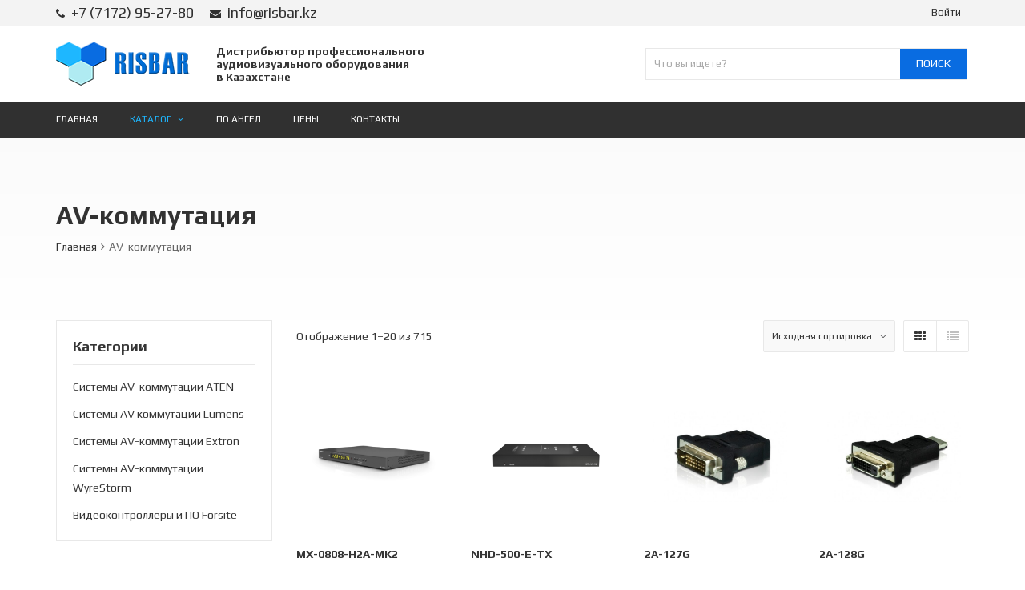

--- FILE ---
content_type: text/html; charset=UTF-8
request_url: https://risbar.kz/catalog/av-kommutatsiya/
body_size: 20994
content:
<!DOCTYPE html>
<html lang="ru-RU">
<head>
	<meta charset="UTF-8">
	<meta name="viewport" content="width=device-width, initial-scale=1">
	<link rel="profile" href="https://gmpg.org/xfn/11">
	<link rel="pingback" href="https://risbar.kz/xmlrpc.php">
	<meta name='robots' content='index, follow, max-image-preview:large, max-snippet:-1, max-video-preview:-1' />

	<!-- This site is optimized with the Yoast SEO plugin v22.7 - https://yoast.com/wordpress/plugins/seo/ -->
	<title>AV-коммутация | RISBAR</title>
	<link rel="canonical" href="https://risbar.kz/catalog/av-kommutatsiya/" />
	<link rel="next" href="https://risbar.kz/catalog/av-kommutatsiya/page/2/" />
	<meta property="og:locale" content="ru_RU" />
	<meta property="og:type" content="article" />
	<meta property="og:title" content="AV-коммутация | RISBAR" />
	<meta property="og:url" content="https://risbar.kz/catalog/av-kommutatsiya/" />
	<meta property="og:site_name" content="RISBAR" />
	<meta name="twitter:card" content="summary_large_image" />
	<script type="application/ld+json" class="yoast-schema-graph">{"@context":"https://schema.org","@graph":[{"@type":"CollectionPage","@id":"https://risbar.kz/catalog/av-kommutatsiya/","url":"https://risbar.kz/catalog/av-kommutatsiya/","name":"AV-коммутация | RISBAR","isPartOf":{"@id":"https://risbar.kz/#website"},"primaryImageOfPage":{"@id":"https://risbar.kz/catalog/av-kommutatsiya/#primaryimage"},"image":{"@id":"https://risbar.kz/catalog/av-kommutatsiya/#primaryimage"},"thumbnailUrl":"https://risbar.kz/wp-content/uploads/product/mx-0808-h2a-mk2-1.png","breadcrumb":{"@id":"https://risbar.kz/catalog/av-kommutatsiya/#breadcrumb"},"inLanguage":"ru-RU"},{"@type":"ImageObject","inLanguage":"ru-RU","@id":"https://risbar.kz/catalog/av-kommutatsiya/#primaryimage","url":"https://risbar.kz/wp-content/uploads/product/mx-0808-h2a-mk2-1.png","contentUrl":"https://risbar.kz/wp-content/uploads/product/mx-0808-h2a-mk2-1.png","width":700,"height":458,"caption":"Матричный коммутатор 4K HDR 8x8 HDMI с де-эмбеддированием аудио и скалирующими выходами & ARC"},{"@type":"BreadcrumbList","@id":"https://risbar.kz/catalog/av-kommutatsiya/#breadcrumb","itemListElement":[{"@type":"ListItem","position":1,"name":"Главная страница","item":"https://risbar.kz/"},{"@type":"ListItem","position":2,"name":"AV-коммутация"}]},{"@type":"WebSite","@id":"https://risbar.kz/#website","url":"https://risbar.kz/","name":"RISBAR","description":"Профессиональное аудиовизуальное оборудование. Конференц-системы, cистемы синхронного перевода, видеоконференцсвязь.","potentialAction":[{"@type":"SearchAction","target":{"@type":"EntryPoint","urlTemplate":"https://risbar.kz/?s={search_term_string}"},"query-input":"required name=search_term_string"}],"inLanguage":"ru-RU"}]}</script>
	<!-- / Yoast SEO plugin. -->


<link rel='dns-prefetch' href='//fonts.googleapis.com' />
<link rel="alternate" type="application/rss+xml" title="RISBAR &raquo; Лента" href="https://risbar.kz/feed/" />
<link rel="alternate" type="application/rss+xml" title="RISBAR &raquo; Лента комментариев" href="https://risbar.kz/comments/feed/" />
<link rel="alternate" type="application/rss+xml" title="RISBAR &raquo; Лента элемента AV-коммутация таксономии Категория" href="https://risbar.kz/catalog/av-kommutatsiya/feed/" />
<script type="text/javascript">
/* <![CDATA[ */
window._wpemojiSettings = {"baseUrl":"https:\/\/s.w.org\/images\/core\/emoji\/15.0.3\/72x72\/","ext":".png","svgUrl":"https:\/\/s.w.org\/images\/core\/emoji\/15.0.3\/svg\/","svgExt":".svg","source":{"concatemoji":"https:\/\/risbar.kz\/wp-includes\/js\/wp-emoji-release.min.js?ver=6.5.7"}};
/*! This file is auto-generated */
!function(i,n){var o,s,e;function c(e){try{var t={supportTests:e,timestamp:(new Date).valueOf()};sessionStorage.setItem(o,JSON.stringify(t))}catch(e){}}function p(e,t,n){e.clearRect(0,0,e.canvas.width,e.canvas.height),e.fillText(t,0,0);var t=new Uint32Array(e.getImageData(0,0,e.canvas.width,e.canvas.height).data),r=(e.clearRect(0,0,e.canvas.width,e.canvas.height),e.fillText(n,0,0),new Uint32Array(e.getImageData(0,0,e.canvas.width,e.canvas.height).data));return t.every(function(e,t){return e===r[t]})}function u(e,t,n){switch(t){case"flag":return n(e,"\ud83c\udff3\ufe0f\u200d\u26a7\ufe0f","\ud83c\udff3\ufe0f\u200b\u26a7\ufe0f")?!1:!n(e,"\ud83c\uddfa\ud83c\uddf3","\ud83c\uddfa\u200b\ud83c\uddf3")&&!n(e,"\ud83c\udff4\udb40\udc67\udb40\udc62\udb40\udc65\udb40\udc6e\udb40\udc67\udb40\udc7f","\ud83c\udff4\u200b\udb40\udc67\u200b\udb40\udc62\u200b\udb40\udc65\u200b\udb40\udc6e\u200b\udb40\udc67\u200b\udb40\udc7f");case"emoji":return!n(e,"\ud83d\udc26\u200d\u2b1b","\ud83d\udc26\u200b\u2b1b")}return!1}function f(e,t,n){var r="undefined"!=typeof WorkerGlobalScope&&self instanceof WorkerGlobalScope?new OffscreenCanvas(300,150):i.createElement("canvas"),a=r.getContext("2d",{willReadFrequently:!0}),o=(a.textBaseline="top",a.font="600 32px Arial",{});return e.forEach(function(e){o[e]=t(a,e,n)}),o}function t(e){var t=i.createElement("script");t.src=e,t.defer=!0,i.head.appendChild(t)}"undefined"!=typeof Promise&&(o="wpEmojiSettingsSupports",s=["flag","emoji"],n.supports={everything:!0,everythingExceptFlag:!0},e=new Promise(function(e){i.addEventListener("DOMContentLoaded",e,{once:!0})}),new Promise(function(t){var n=function(){try{var e=JSON.parse(sessionStorage.getItem(o));if("object"==typeof e&&"number"==typeof e.timestamp&&(new Date).valueOf()<e.timestamp+604800&&"object"==typeof e.supportTests)return e.supportTests}catch(e){}return null}();if(!n){if("undefined"!=typeof Worker&&"undefined"!=typeof OffscreenCanvas&&"undefined"!=typeof URL&&URL.createObjectURL&&"undefined"!=typeof Blob)try{var e="postMessage("+f.toString()+"("+[JSON.stringify(s),u.toString(),p.toString()].join(",")+"));",r=new Blob([e],{type:"text/javascript"}),a=new Worker(URL.createObjectURL(r),{name:"wpTestEmojiSupports"});return void(a.onmessage=function(e){c(n=e.data),a.terminate(),t(n)})}catch(e){}c(n=f(s,u,p))}t(n)}).then(function(e){for(var t in e)n.supports[t]=e[t],n.supports.everything=n.supports.everything&&n.supports[t],"flag"!==t&&(n.supports.everythingExceptFlag=n.supports.everythingExceptFlag&&n.supports[t]);n.supports.everythingExceptFlag=n.supports.everythingExceptFlag&&!n.supports.flag,n.DOMReady=!1,n.readyCallback=function(){n.DOMReady=!0}}).then(function(){return e}).then(function(){var e;n.supports.everything||(n.readyCallback(),(e=n.source||{}).concatemoji?t(e.concatemoji):e.wpemoji&&e.twemoji&&(t(e.twemoji),t(e.wpemoji)))}))}((window,document),window._wpemojiSettings);
/* ]]> */
</script>
<link rel='stylesheet' id='wr-nitro-web-fonts-css' href='https://fonts.googleapis.com/css?family=Play%3A400%2C700&#038;subset=latin%2Clatin-ext&#038;ver=6.5.7' type='text/css' media='all' />
<style id='wp-emoji-styles-inline-css' type='text/css'>

	img.wp-smiley, img.emoji {
		display: inline !important;
		border: none !important;
		box-shadow: none !important;
		height: 1em !important;
		width: 1em !important;
		margin: 0 0.07em !important;
		vertical-align: -0.1em !important;
		background: none !important;
		padding: 0 !important;
	}
</style>
<link rel='stylesheet' id='all-V5l3ztzw-1-css' href='https://risbar.kz/wp-content/uploads/assets/cc9b60fc58370a71f43bef8b2c03ef93.css?ver=6.5.7' type='text/css' media='all' />
<link rel='stylesheet' id='all-V5l3ztzw-css' href='https://risbar.kz/wp-content/uploads/assets/cc9b60fc58370a71f43bef8b2c03ef93-2.css?ver=6.5.7' type='text/css' media='all' />
<style id='all-V5l3ztzw-inline-css' type='text/css'>
body{font-family:"Play";font-weight:400;font-size:100%;letter-spacing:0px;line-height:24px}h1,h2,h3,h4,h5,h6{letter-spacing:0px;font-family:"Play";font-weight:700}h1{font-size:39px;line-height:47.976px}h2{font-size:28px;line-height:33.924px}h3{font-size:19px;line-height:23.988px}h4{font-size:14px;line-height:16.968px}h5{font-size:10px;line-height:14.4px}h6{font-size:7px;line-height:8.484px}.format-quote .quote-content,blockquote{font-family:"Lato"}@media only screen and (min-width:1024px){.offset{position:relative;padding:0px}.offset:after{border-width:0px;border-color:#ffffff}.woocommerce-demo-store.offset{padding-top:52px}.woocommerce-demo-store.offset .demo_store{top:0px}.admin-bar.woocommerce-demo-store.offset .demo_store{top:32px}.mfp-wrap{top:10px;height:calc(100% - 20px)}.admin-bar .mfp-wrap{top:42px;height:calc(100% - 52px)}}.row{margin-left:-15px;margin-right:-15px}.main-content,.primary-sidebar{padding-left:15px;padding-right:15px}.primary-sidebar .widget{margin-bottom:30px}@media screen and (max-width:800px){.style-4 .p-single-images .product__badge{right:15px}}.container{max-width:1170px}@media screen and (max-width:1024px){.container{max-width:100% !important}}.site-title{padding-top:80px;padding-bottom:80px;min-height:214px;background-color:#f2f2f2;color:#646464}.site-title .breadcrumbs a,.woocommerce-breadcrumb a{color:#323232}.site-title .breadcrumbs a:hover,.woocommerce-breadcrumb a:hover{color:#ff4064}.site-title h1{font-size:32px;line-height:34px;color:#323232}.site-title .desc{font-size:px;line-height:px}.post-title{padding-top:100px;padding-bottom:100px}.post-title .entry-title{font-size:45px;line-height:45px}#shop-main .products.grid-layout:not(.boxed),#shop-main .products.grid-layout.item-style-6{margin:0 -15px}#woof_results_by_ajax .products{width:calc(100% + 30px)}#shop-main .products.grid-layout .product{padding:15px}#shop-sidebar .widget{margin-bottom:30px}@media (min-width:769px){#shop-main .products.grid-layout .product:nth-child(4n+1){clear:both}}@media (max-width:768px){#shop-main .products.grid-layout .product:nth-child(2n+1){clear:both}}#shop-main .products.masonry-layout{margin:0 -15px}#shop-main .products.masonry-layout .product{padding:15px }#shop-main .products.masonry-layout.item-style-4 .product{padding-bottom:10px}.product__image.mask .mask-inner{background:rgba(0,0,0,0.7) }.page-content .main-content{width:100%}.blog .main-content{width:100%}.single-attachment .main-content,.single-post .main-content{width:100%}.b-single .entry-content{margin:0 auto !important;max-width:750px}.archive #shop-sidebar,.archive-sidebar{-ms-order:1;order:1;-webkit-order:1;width:300px;right:calc(100% - 300px)}.archive #shop-main,.archive-shop{-ms-order:2;order:2;-webkit-order:2;width:calc(100% - 300px);left:300px}.style-2 #shop-detail{width:100%}.footer{background-color:#303030}.footer .top{color:#979797}.footer .top h1,.footer .top h2,.footer .top h3,.footer .top h4,.footer .top h5,.footer .top h6,.footer .widget_rss .widget-title a{color:#ffffff}.footer .bot{background-color:#303030;color:#979797}.footer .top a{color:#979797}.footer .top a:hover{color:#1eb7ff}.footer .bot a{color:#ffffff}.footer .bot a:hover{color:#ffffff}.error404 .wrapper{background-color:#f7f7f7;background-size:auto;background-position:center center;background-attachment:scroll;background-repeat:no-repeat}.error404 .heading-404 *{font-size:88px;line-height:88px;color:#292929;font-weight:bold}.widget-style-1 .widget{padding:20px;border:1px solid #e8e8e8;padding:20px}.woof_container_inner > h4,.widget-style-1 .widget .widget-title{border-bottom:1px solid #e8e8e8}.widget-style-1 .widget .widget-title{padding-bottom:10px}.meta-color,.entry-meta,.entry-meta a,.entry-meta span a,.entry-meta i,.sc-product-package .p-package-cat a,.widget li .info,blockquote,.b-single .single-nav > div > span,time,.irs-grid-text,.irs-min,.irs-max{color:#ababab}::-webkit-input-placeholder{color:#ababab}:-moz-placeholder{color:#ababab}::-moz-placeholder{color:#ababab}:-ms-input-placeholder{color:#ababab}.irs-grid-pol,.irs-from,.irs-to,.irs-single{background:#ababab}.nitro-line,.nitro-line > *,.nitro-line .yith-wcwl-add-to-wishlist a,.btb,select:not(.cate-search),ul li,input:not([type="submit"]):not([type="button"]):not(.submit):not(.button):not(.extenal-bdcl),.p-single-action .yith-wcwl-add-to-wishlist div a,textarea,table,th,td,.woocommerce-cart th,.woocommerce-cart td,blockquote,.quantity .qty a:first-child,.widget ul li,.b-masonry .entry-meta,.comments-area .comment-form p,.woocommerce-cart .cart-collaterals section,.style-1 .woocommerce-tabs .tabs,.style-2 .clean-tab *:not(.submit),.style-3 .accordion-tabs > div,.style-3 .accordion-tabs,.style-4 .woocommerce-tabs .tabs li:not(:last-child),.default-tab .woocommerce-tabs .tabs,.woocommerce-page input[type="checkbox"] + label:before,#checkout_timeline,.timeline-horizontal,.page-numbers li span:not(.dots),.page-numbers li a:hover,.style-3 ul.page-numbers,.sc-product-package ul li,.woocommerce-cart .woocommerce > form,.woocommerce-page .form-container,.woocommerce-checkout .form-row input.input-text,.woocommerce-checkout .select2-container,.woocommerce-page .select2-container .select2-choice,.woocommerce-page .select2-drop-active,.grid.boxed.pag-number .product,.default-tab .woocommerce-tabs .wc-tabs > li,.vc_tta-tabs .vc_tta-tabs-container .vc_tta-tab,.wr-pricing-table.style-1 .pricing-item .inner,.wr-pricing-table.style-1 .pricing-item .pricing-header,.wr-pricing-table.style-3 .pricing-item .inner,.wr-pricing-table.style-4 .pricing-item .inner,.quickview-modal .quickview-button > div a:not(.button_sg),.quickview-modal .info div[itemprop="description"],.quickview-modal .info .quickview-button,.quickview-modal .info .p-meta,.sc-product-package .product__btn_cart,.woocommerce .wishlist_table td.product-add-to-cart a.product__btn_cart,.pagination.wc-pagination .page-ajax a,.style-3 .accordion-tabs .panel,.style-2 .woocommerce-tabs div .panel,.woocommerce-cart .cart-collaterals .coupon,.vc_toggle,.vc_toggle.vc_toggle_active .vc_toggle_title,.wr-pricing-table.style-2 .pricing-item .pricing-footer,.wr-custom-attribute li a,.wr-custom-attribute.color-picker li a:after,.wr-pricing-table.style-2 .pricing-item .pricing-footer,.chosen-container-multi .chosen-choices,.chosen-container .chosen-drop,.woof_redraw_zone .irs-slider,.woof_list_label .woof_label_term,.woof_label_count,.woof_sid_auto_shortcode,.woof_show_auto_form,.woof_hide_auto_form,.booking-pricing-info,.grid.boxed.pag-number:not(.sc-product):not(.sc-products) .product,.sc-products.grid-boxed-layout .product,.group-quantity .product__btn_cart{border-color:#e8e8e8 !important}.sc-cat-list ul li ul{border-color:#e8e8e8}.sc-testimonials.style-2 .arrow,.sc-cat-list ul li a{border-bottom-color:#e8e8e8 !important}.woocommerce-checkout #checkout_timeline li:not(:last-child):after,.vc_tta-tabs.vc_tta-style-style-7 .vc_tta-tabs-container:before,.vc_tta-tabs.vc_tta-style-style-4 .vc_tta-tabs-container .vc_tta-tab:before,.vc_tta-tabs.vc_tta-style-style-6 .vc_tta-tabs-container .vc_tta-tab:before,.vc_tta-tabs.vc_tta-style-style-2 .vc_tta-tabs-container:before,.wr-pricing-table .style-1 .pricing-item .units:before,.wr-pricing-table .style-3 .pricing-item .units:before,.widget_price_filter .ui-slider{background-color:#e8e8e8}select,textarea,.chosen-container-multi .chosen-choices,input:not([type="submit"]):not([type="button"]):not(.submit):not(.button),.woocommerce-checkout .select2-container,.select2-container .select2-choice,.select2-results .select2-highlighted,.select2-search{background-color:#f9f9f9}.overlay_bg,.wr-mobile.woocommerce-page.archive .wrapper,.default-tab .woocommerce-tabs .wc-tabs > li a:hover,.default-tab .woocommerce-tabs .wc-tabs > li.active a,.widget ul li .count,.style-1 .woocommerce-tabs,.b-classic.boxed .post,.style-2 .woocommerce-tabs #comments .comment-text,.style-3 .woocommerce-tabs #comments .comment-text,.style-4 .woocommerce-tabs #comments .comment-text,.vc_progress_bar.style-1 .vc_single_bar,.vc_progress_bar.style-1 .vc_single_bar .vc_bar:before,.vc_progress_bar .vc_single_bar,.wr-pricing-table.style-2 .pricing-item .inner,.wr-pricing-table.style-3 .pricing-item .price-value,.wr-pricing-table.style-4 .pricing-item .inner:hover,[class*="b-"].default .entry-cat a,.widget .tagcloud a,.galleries .grid .item-inner,.single-gallery .wr-nitro-carousel .owl-dots > div span,.pagination.wc-pagination .page-ajax a,.entry-thumb i.body_bg:hover,.irs-min,.irs-max,.search-results .search-item,.woof_list_label .woof_label_term{background-color:#f9f9f9}.vc_progress_bar.style-1 .vc_single_bar{border-color:#f9f9f9}.style-2 .woocommerce-tabs #comments .comment_container:before,.style-3 .woocommerce-tabs #comments .comment_container:before,.style-4 .woocommerce-tabs #comments .comment_container:before,.comments-area .comment-list .comment-content-wrap:before,.b-classic.small.boxed .entry-thumb:before{border-right-color:#f9f9f9}.rtl .b-classic.small.boxed .entry-thumb:before{border-left-color:#f9f9f9}.sc-product-package ul li:before{color:#f9f9f9}body .wrapper,.body_bg,.single-mobile-layout .p-single-info.fixed .p-single-action,.single-mobile-layout.product-type-variable .p-single-info.fixed .single_variation_wrap,.single-mobile-layout .wishlist-btn a,[class*="b-"].boxed .entry-cat a,.b-zigzag.default .entry-cat a,.wr-pricing-table.style-1 .pricing-item .inner,.select2-results,.product-btn-right .product__btn,.product-btn-center:not(.btn-inside-thumbnail) .product__action a,.nivo-lightbox-theme-default.nivo-lightbox-overlay,.style-1 .woocommerce-tabs #comments .comment-text,.woof_redraw_zone .irs-slider,.woof_redraw_zone .irs-bar,.style-5 .woocommerce-tabs #comments .comment-text,.style-2 .woocommerce-tabs.accordion-tabs #comments .comment-text{background-color:#ffffff}.style-2 .woocommerce-tabs.accordion-tabs #comments .comment_container:before,.style-5 .woocommerce-tabs #comments .comment_container:before,.style-1 .woocommerce-tabs #comments .comment_container:before{border-right-color:#ffffff}.sc-testimonials.style-2 .arrow span{border-bottom-color:#ffffff}.body_bg_text,.irs-from,.irs-to,.irs-single{color:#ffffff}body,.body_color,.entry-cat a,.p-meta a,.port-content .hentry .title .cat,.port-content .hentry .title .cat a,.nitro-member.style-1 .social a,.nitro-member.style-3 .social a,.select2-results li,.woocommerce-cart .shop_table .product-price .amount,.woocommerce-cart .cart_totals .cart-subtotal .amount,.color-dark,.icon_color,.icon_color * i,.single-mobile-layout .addition-product .add_to_cart_button i,.price del,.price del .amount,.star-rating:before,.wc-switch a.active,.select2-container .select2-choice,.single-gallery .wr-nitro-carousel .owl-dots > div.active span,.pagination.wc-pagination .page-ajax a,.nivo-lightbox-theme-default .nivo-lightbox-nav:before,.vc_toggle .vc_toggle_title .vc_toggle_icon:before,.vc_progress_bar.style-1 .vc_single_bar .vc_label > span,.wr-product-share h3,.woof_show_auto_form,.woocommerce-checkout .shop_table .cart-subtotal .amount,.woocommerce-checkout .shop_table .cart_item .amount,.style-5:not(.downloadable) .p-single-action .cart .wishlist-btn .tooltip{color:#363636}.single-gallery .wr-nitro-carousel .owl-dots > div.active span,.single-gallery .wr-nitro-carousel .owl-dots > div:hover span,.woof_redraw_zone .irs-slider:after,.woof_redraw_zone .irs-line-left,.woof_redraw_zone .irs-line-right,.woof_redraw_zone .irs-line-mid{background-color:#363636}.wr-nitro-carousel .owl-dots .owl-dot span{border-color:#363636}.select2-container .select2-choice .select2-arrow b:after{border-top-color:#363636}h1,h2,h3,h4,h5,h6,.heading-color,.heading-color > a,.entry-title,.entry-title a,.title a,[class*="title"] > a,.product__title a,.vc_tta-container .vc_tta.vc_general .vc_tta-tab > a,.wr-pricing-table .pricing-item .price-value,.woocommerce-checkout .shop_table th.product-name,.woocommerce-checkout .payment_methods li label,a:hover,.widget ul li a,.entry-meta a:hover,.hover-primary:hover,.vc_toggle .vc_toggle_title .vc_toggle_icon:hover:before,.vc_progress_bar.style-1 .vc_single_bar .vc_label{color:#363636}.heading-bg,.widget_price_filter .ui-slider > *,.wr-pricing-table.style-3 .pricing-item .units:before{background-color:#363636}.widget_price_filter .ui-slider-handle{border-color:#363636}.wr-btn,.button,button[class*="button"],.submit,input[type="submit"],a.button_sg,.yith-woocompare-widget a.compare{display:inline-block;text-align:center;white-space:nowrap;font-size:13px;height:50px;line-height:46px;letter-spacing:0px;padding:0 20px;border:2px solid;border-radius:2px;text-transform:uppercase}.p-single-action .actions-button a{line-height:48px;height:50px;width:50px}.plus-minus-button input{height:50px}.qty-suffix{line-height:48px;margin:10px 10px 0 0 !important}.quantity input[type="number"],.auction-ajax-change .quantity input{line-height:46px;height:48px;width:48px}.quantity{width:82px}.style-5:not(.downloadable) .p-single-action .cart .wishlist-btn{width:calc(100% - 92px);width:-webkit-calc(100% - 92px);margin-right:0}.quantity .qty a{height:25px;line-height:25px}.woocommerce-wishlist button[class*="button"],.woocommerce-wishlist .button{height:50px !important;line-height:46px !important;padding:0 20px !important;border:2px solid !important;border-radius:2px !important}.wr-btn-solid,.button,button[class*="button"],.submit,input[type="submit"]:not(.wr-btn-outline),a.button_sg,.yith-woocompare-widget a.compare{background-color:#096ce1;border-color:#096ce1;color:#fff}.wr-btn-solid:hover,.button:hover,button[class*="button"]:hover,.submit:hover,input[type="submit"]:not(.wr-btn-outline):not([disabled]):hover,.yith-woocompare-widget a.compare:hover{background-color:#363636;border-color:#363636;color:#fff}.wr-btn.wr-btn-outline,.woocommerce-checkout .timeline-horizontal input.button.alt.prev,.sc-product-package .product__btn_cart,.woocommerce .wishlist_table td.product-add-to-cart a.product__btn_cart{background-color:rgba(255,255,255,0);border-color:#323232;color:#323232}.wr-btn.wr-btn-outline:hover,.woocommerce-checkout .timeline-horizontal input.button.alt.prev:hover,.sc-product-package .product__btn_cart:hover,.woocommerce .wishlist_table td.product-add-to-cart a.product__btn_cart:hover{background-color:#1eb7ff;border-color:#1eb7ff;color:#ffffff}.sc-product-package .product__btn_cart,.woocommerce .wishlist_table td.product-add-to-cart a.product__btn_cart,.list .product__action > div a,.p-single-action .product__compare > a,.p-single-action .yith-wcwl-add-to-wishlist a{border-radius:2px}.home .site-title,.page-id-923 .site-title,.page-id-24252 .site-title{display:none}.wpcf7 input[type="submit"]{width:100%}.wpcf7 textarea{resize:none}.vc_custom_1535359374098{width:unset !important;max-width:100%}.wpcf7-acceptance label{display:-webkit-box;display:-webkit-flex;display:-ms-flexbox;display:flex;-webkit-box-align:start;-webkit-align-items:start;-ms-flex-align:start;align-items:start;text-align:left;gap:0.5rem;line-height:1.2}.wpcf7-acceptance input[type="checkbox"]{max-width:-webkit-max-content;max-width:-moz-max-content;max-width:max-content;margin-top:4px;-webkit-flex-shrink:0;-ms-flex-negative:0;flex-shrink:0;-webkit-box-flex:1;-webkit-flex:1;-ms-flex:1;flex:1}.wpcf7-acceptance .wpcf7-list-item{margin:unset}.wpcf7-acceptance .wpcf7-list-item-label{-webkit-box-flex:2;-webkit-flex:2;-ms-flex:2;flex:2}.product__wrap .product__image{height:200px}.product__wrap .product__image a{width:100%;height:100%}.product__wrap .product__image a img{width:100%;height:100%;-o-object-fit:contain;object-fit:contain;padding:10px}.p-single-nav>div img{-o-object-fit:contain;object-fit:contain;width:60px}td.woocommerce-product-attributes-item__value>*{font-size:unset}#tab-description tbody td{vertical-align:middle}.flex-viewport{height:100% !important}.p-single-action a.button{border-radius:10px;font-weight:600}.site-title>.container .term-more{margin-bottom:15px}.site-title{background-image:-webkit-gradient(linear,left top,left bottom,color-stop(-200%,#096ce1),to(#ffffff));background-image:-o-linear-gradient(top,#f2f2f2 -200%,#ffffff 100%);background-image:linear-gradient(180deg,#f2f2f2 -200%,#ffffff 100%)}.woocommerce-product-attributes-item__value p br ~ br{display:none}.wr-mobile .mobile-list-layout{margin:0 30px}.wr-mobile .shop-actions{padding:15px 30px;margin:unset}.wr-mobile .woocommerce-ordering{-webkit-box-flex:1;-ms-flex-positive:1;flex-grow:1}.mobile-list-layout .product__wrap{padding:20px;-webkit-box-align:center;-ms-flex-align:center;align-items:center;gap:10px}.mobile-list-layout .product__content{padding:unset;height:-webkit-max-content;height:-moz-max-content;height:max-content}.mobile-layout .product{border-radius:10px;-webkit-box-shadow:0 1px 2px 0 rgb(0 0 0 / 0.05);box-shadow:0 1px 2px 0 rgb(0 0 0 / 0.05)}@media (max-width:375px){.mobile-list-layout .product__description{display:block}}.hb-search .open{padding-top:unset;padding-bottom:unset}.hb-search.boxed .wrls-form .suggestion-search{padding-left:50px}.wrls-form .results-search:before{font-family:'FontAwesome';content:"\f002";position:absolute;left:18px;top:7px}.footer{font-size:13px}.footer .top .row > div{width:16.66666667%}.footer .top .row > div:first-child{width:41.66666667%}.footer .top .row > div:last-child{width:25%}.footer .bot{padding:18px 0}.footer .widget{overflow:visible}.footer .widget-title{font-size:14px}@media (max-width:768px){.footer .top .row > div:first-child{width:35%}.footer .top .row > div:last-child{width:27%}.footer .top .row > div{width:19%;clear:none !important}}@media (max-width:767px){.footer .top .row > div{width:100% !important}}@media (max-width:600px){.footer .bot .info .fc{display:block}.footer .bot .info .fc img{margin-top:20px}.p-single-action a.button{width:100%}}.rtl .hb-social a:last-child{margin-right:15px !important}.rtl #text-2 .textwidget > p{padding-right:0 !important}.wr-desktop .widget_nav_menu li a{display:block;padding:5px 15px}a,.hover-main:hover,.mfp-close:hover,.format-audio .mejs-controls .mejs-time-rail .mejs-time-current,.post-title.style-2 a:hover,.b-single .post-tags a:hover,.port-cat a.selected,.port-content .hentry .action a:hover,.port-single .hentry .thumb .mask a:hover,.color-primary,.wc-switch a:hover,#p-preview .owl-buttons *:hover,.product__price .amount,.p-single-images .p-gallery .owl-buttons > *:hover,.woocommerce-cart .shop_table .cart_item:hover .remove:hover,.woocommerce-cart .shop_table .product-name a:hover,.woocommerce-cart .quantity .qty a:hover,.woocommerce-cart .shop_table tbody .product-subtotal,.amount,[class*="title"]:hover > a,.widget .product-title:hover > a,.widget ul li a:hover,.widget-search button:hover,[class*="product"] ins,.woocommerce-account .user-link a:hover,.woocommerce-checkout #checkout_timeline.text li.active,.sc-social-network .info.outside a:hover,.vc_tta-container .vc_tta-tabs .vc_tta-tabs-container .vc_tta-tab.vc_active > a,.vc_tta-container .vc_tta-tabs .vc_tta-tabs-container .vc_tta-tab:hover > a,.page-numbers li span:not(.dots),.page-numbers li a:hover,.hb-minicart .mini_cart_item .info-item .title-item a:hover,.widget_shopping_cart_content .total .amount,.hb-minicart .action-top-bottom .quickview-outer .edit-cart:hover:before,.hb-minicart .action-top-bottom .remove-outer .remove:hover:before,.hb-cart-outer .dark-style .widget_shopping_cart_content .buttons .wc-forward:hover,.entry-cat a:hover,.style-2 .clean-tab .tabs li.active a,.style-2 .clean-tab .tabs li a:hover,.nitro-member .social a:hover,.maintenance.maintenance-style-2 .wr-countdown > div > div,.icon_color:hover,.icon_color > *:hover i,.gallery-fullscreen .wr-nitro-carousel .owl-nav > div:hover,.woocommerce .wishlist_table .remove-product:hover,.product__title a:hover,.star-rating span:before,.product__action-bottom > .product__btn:hover,.woocommerce-tabs .active a.tab-heading,.vc_toggle .vc_toggle_title:hover > *,.filters a.selected,.woof_label_count,.widget_nav_menu .current-menu-item a,.yith-wcwl-wishlistexistsbrowse.show i,.yith-wcwl-wishlistaddedbrowse.show i{color:#1eb7ff}.loader,.style-2 .clean-tab .woocommerce-tabs .tabs li.active a,.style-3 .page-numbers li span:not(.dots),.style-3 .page-numbers li a:hover,.wr-nitro-carousel .owl-dots .owl-dot:hover span,.wr-nitro-carousel .owl-dots .owl-dot.active span,.p-single-images .flex-control-paging li a:hover,.p-single-images .flex-control-paging li .flex-active,.woof_list_label li .woof_label_term:hover,.woof_list_label li .woof_label_term.checked,#wr-back-top > a:hover{border-color:#1eb7ff !important}.sc-cat-list ul li a:hover,.wr-onepage-nav a span:before,.vc_toggle.vc_toggle_active,.sc-cat-list ul li ul{border-left-color:#1eb7ff}.rtl .sc-cat-list ul li a:hover{border-right-color:#1eb7ff}.bg-primary,.hover-bg-primary:hover,.product_list_widget .remove:hover,.sc-product-package .p-package-cart .button:hover,.sc-product-button a:hover,.sc-product-button.light .button span.tooltip:hover,.hb-minicart .action-top-bottom .edit-form-outer .edit-btn,.style-1 .woocommerce-tabs .tabs li.active a:before,.vc_tta-tabs.vc_tta-style-style-2 .vc_tta-tabs-container .vc_tta-tab:before,.vc_tta-tabs.vc_tta-style-style-3 .vc_tta-tabs-container .vc_tta-tab:before,.vc_tta-tabs.vc_tta-style-style-7 .vc_tta-tabs-container .vc_tta-tab:before,.woof_container_inner > h4:before,.widget-style-2 .widget .widget-title:before,.widget-style-3 .widget .widget-title:before,.wr-onepage-nav a span,.wr-nitro-carousel .owl-dots .owl-dot.active span,.wr-nitro-carousel .owl-dots .owl-dot:hover span,.p-single-images .flex-control-paging li a.flex-active,.p-single-images .flex-control-paging li a:hover,.woof_list_label li .woof_label_term:hover,.woof_list_label li .woof_label_term.checked,.page-links a:hover,.page-links a:focus,.woocommerce-account .form-container .woocommerce-MyAccount-navigation li.is-active:after,.wr-pricing-table.style-1 .pricing-item .units:before{background-color:#1eb7ff}.header{border-radius:0px}.hb-s1i1{border-radius:0px;padding-bottom:0px;padding-left:15px;padding-right:10px;padding-top:0px}.hb-s1i2{border-radius:0px;padding-bottom:0px;padding-left:10px;padding-right:10px;padding-top:0px}.header .element-item.hb-s1i4{border-radius:0px;padding-bottom:0px;padding-left:10px;padding-right:10px;padding-top:0px}.hb-s1i4,.hb-s1i4 a{font-family:Play;font-size:13px;font-weight:400;letter-spacing:0px;line-height:12px;text-transform:none}.hb-s1i4.site-navigator-outer a,.hb-s1i4.site-navigator-outer .menu-more .icon-more,.hb-s1i4.site-navigator-outer .menu-breadcrumbs{color:#303030}.hb-s1i4.site-navigator-outer .menu-more .icon-more .wr-burger-menu:before{background:#303030}.hb-s1i4.site-navigator-outer .menu-more .icon-more .wr-burger-menu:after{border-top-color:#303030;border-bottom-color:#303030}.hb-s1i4 .menu-default ul a,.hb-s1i4 .mm-container,.hb-s1i4 .mm-container a{font-style:normal;text-decoration:none;text-transform:none;font-weight:400}.hb-s1i4.site-navigator-outer li.menu-default ul{width:220px}.header .hb-s1i4 .site-navigator > .menu-item > .menu-item-link,.header .hb-s1i4 .site-navigator > li.menu-item-language > a{padding-left:15px;padding-right:15px}.hb-s1i4 .mm-container .title-column{font-size:16px}.hb-s1i4.site-navigator-outer li.menu-item:hover > .menu-item-link,.hb-s1i4 .site-navigator > .current-menu-ancestor > .menu-item-link,.hb-s1i4 .site-navigator > .current-menu-item > .menu-item-link,.hb-s1i4.site-navigator-outer .menu-more .nav-more .site-navigator li.menu-item:hover > .menu-item-link,.hb-s1i4.site-navigator-outer .menu-item-link:hover,.header.vertical-layout .text-layout .hb-s1i4.site-navigator-outer.animation-vertical-accordion .active-accordion > .menu-item-link,.hb-menu-outer .animation-vertical-accordion.hb-s1i4.site-navigator-outer.animation-vertical-accordion .active-accordion > .menu-item-link,.hb-s1i4 .mm-container-outer .menu-item-link:hover,.hb-s1i4.site-navigator-outer .menu-breadcrumbs .element-breadcrumbs:not(:last-child) span:hover{color:#1eb7ff}.header .section-1{background-color:#f3f3f3;border-radius:0px}.header .section-1 .container{border-radius:0px;max-width:1170px}.header .hb-s2i1 img{max-width:180px}.hb-s2i1{border-radius:0px;color:#333333;font-size:20px;font-weight:400;letter-spacing:0px;line-height:30px;padding-bottom:20px;padding-left:15px;padding-right:10px;padding-top:20px}.hb-s2i2{border-radius:0px;padding-bottom:10px;padding-left:10px;padding-right:10px;padding-top:10px}.header .hb-s2i4{border-bottom-width:1px;border-color:#e8e8e8;border-left-width:1px;border-radius:0px;border-right-width:1px;border-style:solid;border-top-width:1px;margin-right:17px}.header .hb-s2i4 .open:hover{color:#ffffff;background-color:#363636}.header .hb-s2i4 .open{color:#ffffff;background-color:#096ce1}.hb-s2i4 .txt-search{width:400px !important }.header .section-2{border-radius:0px}.header .section-2 .container{border-radius:0px;max-width:1170px}.header .element-item.hb-s3i1{border-radius:0px;margin-left:-5px;padding-bottom:2px;padding-left:0px;padding-right:10px;padding-top:2px}.hb-s3i1,.hb-s3i1 a{font-family:Play;font-size:12px;font-weight:400;letter-spacing:0px;line-height:21px;text-transform:uppercase}.hb-s3i1.site-navigator-outer a,.hb-s3i1.site-navigator-outer .menu-more .icon-more,.hb-s3i1.site-navigator-outer .menu-breadcrumbs{color:#ffffff}.hb-s3i1.site-navigator-outer .menu-more .icon-more .wr-burger-menu:before{background:#ffffff}.hb-s3i1.site-navigator-outer .menu-more .icon-more .wr-burger-menu:after{border-top-color:#ffffff;border-bottom-color:#ffffff}.hb-s3i1 .menu-default ul a,.hb-s3i1 .mm-container,.hb-s3i1 .mm-container a{font-style:normal;text-decoration:none;text-transform:none;font-weight:400}.hb-s3i1.site-navigator-outer li.menu-default ul{width:220px}.header .hb-s3i1 .site-navigator > .menu-item > .menu-item-link,.header .hb-s3i1 .site-navigator > li.menu-item-language > a{padding-left:20px;padding-right:20px}.hb-s3i1.site-navigator-outer li.menu-default ul a,.hb-s3i1.site-navigator-outer .menu-more .nav-more .site-navigator > .menu-item > .menu-item-link,.hb-s3i1 .mm-container-outer a{color:#363636}.hb-s3i1 .mm-container .title-column{font-size:15px}.hb-s3i1.site-navigator-outer li.menu-item:hover > .menu-item-link,.hb-s3i1 .site-navigator > .current-menu-ancestor > .menu-item-link,.hb-s3i1 .site-navigator > .current-menu-item > .menu-item-link,.hb-s3i1.site-navigator-outer .menu-more .nav-more .site-navigator li.menu-item:hover > .menu-item-link,.hb-s3i1.site-navigator-outer .menu-item-link:hover,.header.vertical-layout .text-layout .hb-s3i1.site-navigator-outer.animation-vertical-accordion .active-accordion > .menu-item-link,.hb-menu-outer .animation-vertical-accordion.hb-s3i1.site-navigator-outer.animation-vertical-accordion .active-accordion > .menu-item-link,.hb-s3i1 .mm-container-outer .menu-item-link:hover,.hb-s3i1.site-navigator-outer .menu-breadcrumbs .element-breadcrumbs:not(:last-child) span:hover{color:#1eb7ff}.hb-s3i1.site-navigator-outer li.menu-default li.menu-item:hover > .menu-item-link,.hb-s3i1.site-navigator-outer li.menu-default ul .menu-item-link:hover,.hb-s3i1.site-navigator-outer .menu-more .nav-more .site-navigator li.menu-item:hover > .menu-item-link,.hb-s3i1 .mm-container-outer .menu-item-link:hover,.header.vertical-layout .text-layout .hb-s3i1.site-navigator-outer.animation-vertical-accordion li.menu-default ul .active-accordion > .menu-item-link,.hb-menu-outer .animation-vertical-accordion.hb-s3i1.site-navigator-outer.animation-vertical-accordion ul ul .active-accordion > .menu-item-link{color:#1eb7ff}.header .section-3{background-color:#303030;border-radius:0px}.header .section-3 .container{border-radius:0px;max-width:1170px}
</style>
<style id='global-styles-inline-css' type='text/css'>
body{--wp--preset--color--black: #000000;--wp--preset--color--cyan-bluish-gray: #abb8c3;--wp--preset--color--white: #ffffff;--wp--preset--color--pale-pink: #f78da7;--wp--preset--color--vivid-red: #cf2e2e;--wp--preset--color--luminous-vivid-orange: #ff6900;--wp--preset--color--luminous-vivid-amber: #fcb900;--wp--preset--color--light-green-cyan: #7bdcb5;--wp--preset--color--vivid-green-cyan: #00d084;--wp--preset--color--pale-cyan-blue: #8ed1fc;--wp--preset--color--vivid-cyan-blue: #0693e3;--wp--preset--color--vivid-purple: #9b51e0;--wp--preset--gradient--vivid-cyan-blue-to-vivid-purple: linear-gradient(135deg,rgba(6,147,227,1) 0%,rgb(155,81,224) 100%);--wp--preset--gradient--light-green-cyan-to-vivid-green-cyan: linear-gradient(135deg,rgb(122,220,180) 0%,rgb(0,208,130) 100%);--wp--preset--gradient--luminous-vivid-amber-to-luminous-vivid-orange: linear-gradient(135deg,rgba(252,185,0,1) 0%,rgba(255,105,0,1) 100%);--wp--preset--gradient--luminous-vivid-orange-to-vivid-red: linear-gradient(135deg,rgba(255,105,0,1) 0%,rgb(207,46,46) 100%);--wp--preset--gradient--very-light-gray-to-cyan-bluish-gray: linear-gradient(135deg,rgb(238,238,238) 0%,rgb(169,184,195) 100%);--wp--preset--gradient--cool-to-warm-spectrum: linear-gradient(135deg,rgb(74,234,220) 0%,rgb(151,120,209) 20%,rgb(207,42,186) 40%,rgb(238,44,130) 60%,rgb(251,105,98) 80%,rgb(254,248,76) 100%);--wp--preset--gradient--blush-light-purple: linear-gradient(135deg,rgb(255,206,236) 0%,rgb(152,150,240) 100%);--wp--preset--gradient--blush-bordeaux: linear-gradient(135deg,rgb(254,205,165) 0%,rgb(254,45,45) 50%,rgb(107,0,62) 100%);--wp--preset--gradient--luminous-dusk: linear-gradient(135deg,rgb(255,203,112) 0%,rgb(199,81,192) 50%,rgb(65,88,208) 100%);--wp--preset--gradient--pale-ocean: linear-gradient(135deg,rgb(255,245,203) 0%,rgb(182,227,212) 50%,rgb(51,167,181) 100%);--wp--preset--gradient--electric-grass: linear-gradient(135deg,rgb(202,248,128) 0%,rgb(113,206,126) 100%);--wp--preset--gradient--midnight: linear-gradient(135deg,rgb(2,3,129) 0%,rgb(40,116,252) 100%);--wp--preset--font-size--small: 13px;--wp--preset--font-size--medium: 20px;--wp--preset--font-size--large: 36px;--wp--preset--font-size--x-large: 42px;--wp--preset--spacing--20: 0.44rem;--wp--preset--spacing--30: 0.67rem;--wp--preset--spacing--40: 1rem;--wp--preset--spacing--50: 1.5rem;--wp--preset--spacing--60: 2.25rem;--wp--preset--spacing--70: 3.38rem;--wp--preset--spacing--80: 5.06rem;--wp--preset--shadow--natural: 6px 6px 9px rgba(0, 0, 0, 0.2);--wp--preset--shadow--deep: 12px 12px 50px rgba(0, 0, 0, 0.4);--wp--preset--shadow--sharp: 6px 6px 0px rgba(0, 0, 0, 0.2);--wp--preset--shadow--outlined: 6px 6px 0px -3px rgba(255, 255, 255, 1), 6px 6px rgba(0, 0, 0, 1);--wp--preset--shadow--crisp: 6px 6px 0px rgba(0, 0, 0, 1);}:where(.is-layout-flex){gap: 0.5em;}:where(.is-layout-grid){gap: 0.5em;}body .is-layout-flex{display: flex;}body .is-layout-flex{flex-wrap: wrap;align-items: center;}body .is-layout-flex > *{margin: 0;}body .is-layout-grid{display: grid;}body .is-layout-grid > *{margin: 0;}:where(.wp-block-columns.is-layout-flex){gap: 2em;}:where(.wp-block-columns.is-layout-grid){gap: 2em;}:where(.wp-block-post-template.is-layout-flex){gap: 1.25em;}:where(.wp-block-post-template.is-layout-grid){gap: 1.25em;}.has-black-color{color: var(--wp--preset--color--black) !important;}.has-cyan-bluish-gray-color{color: var(--wp--preset--color--cyan-bluish-gray) !important;}.has-white-color{color: var(--wp--preset--color--white) !important;}.has-pale-pink-color{color: var(--wp--preset--color--pale-pink) !important;}.has-vivid-red-color{color: var(--wp--preset--color--vivid-red) !important;}.has-luminous-vivid-orange-color{color: var(--wp--preset--color--luminous-vivid-orange) !important;}.has-luminous-vivid-amber-color{color: var(--wp--preset--color--luminous-vivid-amber) !important;}.has-light-green-cyan-color{color: var(--wp--preset--color--light-green-cyan) !important;}.has-vivid-green-cyan-color{color: var(--wp--preset--color--vivid-green-cyan) !important;}.has-pale-cyan-blue-color{color: var(--wp--preset--color--pale-cyan-blue) !important;}.has-vivid-cyan-blue-color{color: var(--wp--preset--color--vivid-cyan-blue) !important;}.has-vivid-purple-color{color: var(--wp--preset--color--vivid-purple) !important;}.has-black-background-color{background-color: var(--wp--preset--color--black) !important;}.has-cyan-bluish-gray-background-color{background-color: var(--wp--preset--color--cyan-bluish-gray) !important;}.has-white-background-color{background-color: var(--wp--preset--color--white) !important;}.has-pale-pink-background-color{background-color: var(--wp--preset--color--pale-pink) !important;}.has-vivid-red-background-color{background-color: var(--wp--preset--color--vivid-red) !important;}.has-luminous-vivid-orange-background-color{background-color: var(--wp--preset--color--luminous-vivid-orange) !important;}.has-luminous-vivid-amber-background-color{background-color: var(--wp--preset--color--luminous-vivid-amber) !important;}.has-light-green-cyan-background-color{background-color: var(--wp--preset--color--light-green-cyan) !important;}.has-vivid-green-cyan-background-color{background-color: var(--wp--preset--color--vivid-green-cyan) !important;}.has-pale-cyan-blue-background-color{background-color: var(--wp--preset--color--pale-cyan-blue) !important;}.has-vivid-cyan-blue-background-color{background-color: var(--wp--preset--color--vivid-cyan-blue) !important;}.has-vivid-purple-background-color{background-color: var(--wp--preset--color--vivid-purple) !important;}.has-black-border-color{border-color: var(--wp--preset--color--black) !important;}.has-cyan-bluish-gray-border-color{border-color: var(--wp--preset--color--cyan-bluish-gray) !important;}.has-white-border-color{border-color: var(--wp--preset--color--white) !important;}.has-pale-pink-border-color{border-color: var(--wp--preset--color--pale-pink) !important;}.has-vivid-red-border-color{border-color: var(--wp--preset--color--vivid-red) !important;}.has-luminous-vivid-orange-border-color{border-color: var(--wp--preset--color--luminous-vivid-orange) !important;}.has-luminous-vivid-amber-border-color{border-color: var(--wp--preset--color--luminous-vivid-amber) !important;}.has-light-green-cyan-border-color{border-color: var(--wp--preset--color--light-green-cyan) !important;}.has-vivid-green-cyan-border-color{border-color: var(--wp--preset--color--vivid-green-cyan) !important;}.has-pale-cyan-blue-border-color{border-color: var(--wp--preset--color--pale-cyan-blue) !important;}.has-vivid-cyan-blue-border-color{border-color: var(--wp--preset--color--vivid-cyan-blue) !important;}.has-vivid-purple-border-color{border-color: var(--wp--preset--color--vivid-purple) !important;}.has-vivid-cyan-blue-to-vivid-purple-gradient-background{background: var(--wp--preset--gradient--vivid-cyan-blue-to-vivid-purple) !important;}.has-light-green-cyan-to-vivid-green-cyan-gradient-background{background: var(--wp--preset--gradient--light-green-cyan-to-vivid-green-cyan) !important;}.has-luminous-vivid-amber-to-luminous-vivid-orange-gradient-background{background: var(--wp--preset--gradient--luminous-vivid-amber-to-luminous-vivid-orange) !important;}.has-luminous-vivid-orange-to-vivid-red-gradient-background{background: var(--wp--preset--gradient--luminous-vivid-orange-to-vivid-red) !important;}.has-very-light-gray-to-cyan-bluish-gray-gradient-background{background: var(--wp--preset--gradient--very-light-gray-to-cyan-bluish-gray) !important;}.has-cool-to-warm-spectrum-gradient-background{background: var(--wp--preset--gradient--cool-to-warm-spectrum) !important;}.has-blush-light-purple-gradient-background{background: var(--wp--preset--gradient--blush-light-purple) !important;}.has-blush-bordeaux-gradient-background{background: var(--wp--preset--gradient--blush-bordeaux) !important;}.has-luminous-dusk-gradient-background{background: var(--wp--preset--gradient--luminous-dusk) !important;}.has-pale-ocean-gradient-background{background: var(--wp--preset--gradient--pale-ocean) !important;}.has-electric-grass-gradient-background{background: var(--wp--preset--gradient--electric-grass) !important;}.has-midnight-gradient-background{background: var(--wp--preset--gradient--midnight) !important;}.has-small-font-size{font-size: var(--wp--preset--font-size--small) !important;}.has-medium-font-size{font-size: var(--wp--preset--font-size--medium) !important;}.has-large-font-size{font-size: var(--wp--preset--font-size--large) !important;}.has-x-large-font-size{font-size: var(--wp--preset--font-size--x-large) !important;}
.wp-block-navigation a:where(:not(.wp-element-button)){color: inherit;}
:where(.wp-block-post-template.is-layout-flex){gap: 1.25em;}:where(.wp-block-post-template.is-layout-grid){gap: 1.25em;}
:where(.wp-block-columns.is-layout-flex){gap: 2em;}:where(.wp-block-columns.is-layout-grid){gap: 2em;}
.wp-block-pullquote{font-size: 1.5em;line-height: 1.6;}
</style>
<style id='woocommerce-inline-inline-css' type='text/css'>
.woocommerce form .form-row .required { visibility: visible; }
</style>
<script type="text/template" id="tmpl-variation-template">
	<div class="woocommerce-variation-description">{{{ data.variation.variation_description }}}</div>
	<div class="woocommerce-variation-price">{{{ data.variation.price_html }}}</div>
	<div class="woocommerce-variation-availability">{{{ data.variation.availability_html }}}</div>
</script>
<script type="text/template" id="tmpl-unavailable-variation-template">
	<p>Этот товар недоступен. Пожалуйста, выберите другую комбинацию.</p>
</script>
<script type="text/javascript" id="header-PMuvIHeK-js-extra">
/* <![CDATA[ */
var _wpUtilSettings = {"ajax":{"url":"\/wp-admin\/admin-ajax.php"}};
/* ]]> */
</script>
<script type="text/javascript" src="https://risbar.kz/wp-content/uploads/assets/d4498c6f84ead1b9fb0cca286682608b.js?ver=6.5.7" id="header-PMuvIHeK-js"></script>
<script type="text/javascript" id="wc-add-to-cart-js-extra">
/* <![CDATA[ */
var wc_add_to_cart_params = {"ajax_url":"\/wp-admin\/admin-ajax.php","wc_ajax_url":"\/?wc-ajax=%%endpoint%%","i18n_view_cart":"\u041f\u0440\u043e\u0441\u043c\u043e\u0442\u0440 \u043a\u043e\u0440\u0437\u0438\u043d\u044b","cart_url":"https:\/\/risbar.kz\/cart\/","is_cart":"","cart_redirect_after_add":"no"};
/* ]]> */
</script>
<script type="text/javascript" id="woocommerce-js-extra">
/* <![CDATA[ */
var woocommerce_params = {"ajax_url":"\/wp-admin\/admin-ajax.php","wc_ajax_url":"\/?wc-ajax=%%endpoint%%"};
/* ]]> */
</script>
<script type="text/javascript" id="wp-util-js-extra">
/* <![CDATA[ */
var _wpUtilSettings = {"ajax":{"url":"\/wp-admin\/admin-ajax.php"}};
/* ]]> */
</script>
<script type="text/javascript" id="wc-add-to-cart-variation-js-extra">
/* <![CDATA[ */
var wc_add_to_cart_variation_params = {"wc_ajax_url":"\/?wc-ajax=%%endpoint%%","i18n_no_matching_variations_text":"\u0416\u0430\u043b\u044c, \u043d\u043e \u0442\u043e\u0432\u0430\u0440\u043e\u0432, \u0441\u043e\u043e\u0442\u0432\u0435\u0442\u0441\u0442\u0432\u0443\u044e\u0449\u0438\u0445 \u0432\u0430\u0448\u0435\u043c\u0443 \u0432\u044b\u0431\u043e\u0440\u0443, \u043d\u0435 \u043e\u0431\u043d\u0430\u0440\u0443\u0436\u0435\u043d\u043e. \u041f\u043e\u0436\u0430\u043b\u0443\u0439\u0441\u0442\u0430, \u0432\u044b\u0431\u0435\u0440\u0438\u0442\u0435 \u0434\u0440\u0443\u0433\u0443\u044e \u043a\u043e\u043c\u0431\u0438\u043d\u0430\u0446\u0438\u044e.","i18n_make_a_selection_text":"\u0412\u044b\u0431\u0435\u0440\u0438\u0442\u0435 \u043e\u043f\u0446\u0438\u0438 \u0442\u043e\u0432\u0430\u0440\u0430 \u043f\u0435\u0440\u0435\u0434 \u0435\u0433\u043e \u0434\u043e\u0431\u0430\u0432\u043b\u0435\u043d\u0438\u0435\u043c \u0432 \u0432\u0430\u0448\u0443 \u043a\u043e\u0440\u0437\u0438\u043d\u0443.","i18n_unavailable_text":"\u042d\u0442\u043e\u0442 \u0442\u043e\u0432\u0430\u0440 \u043d\u0435\u0434\u043e\u0441\u0442\u0443\u043f\u0435\u043d. \u041f\u043e\u0436\u0430\u043b\u0443\u0439\u0441\u0442\u0430, \u0432\u044b\u0431\u0435\u0440\u0438\u0442\u0435 \u0434\u0440\u0443\u0433\u0443\u044e \u043a\u043e\u043c\u0431\u0438\u043d\u0430\u0446\u0438\u044e."};
/* ]]> */
</script>
<link rel="https://api.w.org/" href="https://risbar.kz/wp-json/" /><link rel="alternate" type="application/json" href="https://risbar.kz/wp-json/wp/v2/product_cat/170" /><link rel="EditURI" type="application/rsd+xml" title="RSD" href="https://risbar.kz/xmlrpc.php?rsd" />
<meta name="generator" content="WordPress 6.5.7" />
<meta name="generator" content="WooCommerce 8.9.4" />
<script>			var WRAjaxURL 	    = 'https://risbar.kz/wp-admin/admin-ajax.php';
			var WR_CURRENT_URL 	= 'https://risbar.kz/product/mx-0808-h2a-mk2/';
			var WR_URL 	        = 'https://risbar.kz';
			var _nonce_wr_nitro = '0715ec8057';
			var _WR_THEME_URL   = 'https://risbar.kz/wp-content/themes/wr-nitro';
			var WR_CART_URL    = 'https://risbar.kz/cart/';
		</script>	<noscript><style>.woocommerce-product-gallery{ opacity: 1 !important; }</style></noscript>
	<style type="text/css">.recentcomments a{display:inline !important;padding:0 !important;margin:0 !important;}</style><meta name="generator" content="Powered by WPBakery Page Builder - drag and drop page builder for WordPress."/>
<!--[if lte IE 9]><link rel="stylesheet" type="text/css" href="https://risbar.kz/wp-content/plugins/js_composer/assets/css/vc_lte_ie9.min.css" media="screen"><![endif]--><meta name="generator" content="Powered by Slider Revolution 5.4.5.1 - responsive, Mobile-Friendly Slider Plugin for WordPress with comfortable drag and drop interface." />
<link rel="icon" href="https://risbar.kz/wp-content/uploads/2017/11/risbar-logo_4_small1.png" sizes="32x32" />
<link rel="icon" href="https://risbar.kz/wp-content/uploads/2017/11/risbar-logo_4_small1.png" sizes="192x192" />
<link rel="apple-touch-icon" href="https://risbar.kz/wp-content/uploads/2017/11/risbar-logo_4_small1.png" />
<meta name="msapplication-TileImage" content="https://risbar.kz/wp-content/uploads/2017/11/risbar-logo_4_small1.png" />
<script type="text/javascript">function setREVStartSize(e){
				try{ var i=jQuery(window).width(),t=9999,r=0,n=0,l=0,f=0,s=0,h=0;					
					if(e.responsiveLevels&&(jQuery.each(e.responsiveLevels,function(e,f){f>i&&(t=r=f,l=e),i>f&&f>r&&(r=f,n=e)}),t>r&&(l=n)),f=e.gridheight[l]||e.gridheight[0]||e.gridheight,s=e.gridwidth[l]||e.gridwidth[0]||e.gridwidth,h=i/s,h=h>1?1:h,f=Math.round(h*f),"fullscreen"==e.sliderLayout){var u=(e.c.width(),jQuery(window).height());if(void 0!=e.fullScreenOffsetContainer){var c=e.fullScreenOffsetContainer.split(",");if (c) jQuery.each(c,function(e,i){u=jQuery(i).length>0?u-jQuery(i).outerHeight(!0):u}),e.fullScreenOffset.split("%").length>1&&void 0!=e.fullScreenOffset&&e.fullScreenOffset.length>0?u-=jQuery(window).height()*parseInt(e.fullScreenOffset,0)/100:void 0!=e.fullScreenOffset&&e.fullScreenOffset.length>0&&(u-=parseInt(e.fullScreenOffset,0))}f=u}else void 0!=e.minHeight&&f<e.minHeight&&(f=e.minHeight);e.c.closest(".rev_slider_wrapper").css({height:f})					
				}catch(d){console.log("Failure at Presize of Slider:"+d)}
			};</script>
<noscript><style type="text/css"> .wpb_animate_when_almost_visible { opacity: 1; }</style></noscript>	<!-- Google Tag Manager -->
	<script>(function(w,d,s,l,i){w[l]=w[l]||[];w[l].push({'gtm.start':new Date().getTime(),event:'gtm.js'});var f=d.getElementsByTagName(s)[0],j=d.createElement(s),dl=l!='dataLayer'?'&l='+l:'';j.async=true;j.src='https://www.googletagmanager.com/gtm.js?id='+i+dl;f.parentNode.insertBefore(j,f);})(window,document,'script','dataLayer','GTM-K9WBH4B9');</script>
	<!-- End Google Tag Manager -->
	<!-- Yandex.Metrika counter -->
	<script type="text/javascript" >
	   (function(m,e,t,r,i,k,a){m[i]=m[i]||function(){(m[i].a=m[i].a||[]).push(arguments)};m[i].l=1*new Date();for (var j = 0; j < document.scripts.length; j++) {if (document.scripts[j].src === r) { return; }}k=e.createElement(t),a=e.getElementsByTagName(t)[0],k.async=1,k.src=r,a.parentNode.insertBefore(k,a)})(window, document, "script", "https://mc.yandex.ru/metrika/tag.js", "ym");ym(97420857, "init", {clickmap:true,trackLinks:true,accurateTrackBounce:true,webvisor:true});</script>
	<noscript><div><img src="https://mc.yandex.ru/watch/97420857" style="position:absolute; left:-9999px;" alt="" /></div></noscript>
	<!-- /Yandex.Metrika counter -->
</head>

<body class="archive tax-product_cat term-av-kommutatsiya term-170 theme-wr-nitro woocommerce woocommerce-page woocommerce-no-js mask wr-desktop catalog wpb-js-composer js-comp-ver-5.4.4 vc_responsive"   itemscope="itemscope" itemtype="http://schema.org/WebPage" >
	<!-- Google Tag Manager (noscript) -->
	<noscript><iframe src="https://www.googletagmanager.com/ns.html?id=GTM-K9WBH4B9"
	height="0" width="0" style="display:none;visibility:hidden"></iframe></noscript>
	<!-- End Google Tag Manager (noscript) -->

	
	<div class="wrapper-outer"><div class="wrapper">
				<div class="header-outer clear inherit" data-id="5"  role="banner" itemscope="itemscope" itemtype="http://schema.org/WPHeader" ><header class="header clear horizontal-layout"><div class="hb-section-outer clear"><div class="clear hb-section section-1" ><div class="container clear"><div class="element-item hb-text hb-s1i1"><div class="content-text"><p><i class="fa fa-phone" style="color: #303030; margin-right: 5px;"></i> <span style="color: #303030; font-size: 18px;"><a style="color: #303030;" href="tel:+77172952780">+7 (7172) 95-27-80</a></span></p></div></div><div class="element-item hb-text hb-s1i2"><div class="content-text"><p><i class="fa fa-envelope" style="color: #303030; margin-right: 5px;"></i> <span style="color: #303030; font-size: 18px;"><a style="color: #303030;" href="mailto:info@risbar.kz">info@risbar.kz</a></span></p></div></div><div class="element-item hb-flex"></div><div class="element-item hb-menu hb-s1i4 text-layout"  data-animation="scale" data-margin-top="empty"><div  role="navigation" itemscope="itemscope" itemtype="http://schema.org/SiteNavigationElement"  class="site-navigator-outer hb-s1i4 default-hover  not-submenu"><div class="navigator-column"><div class="navigator-column-inner"><div class="site-navigator-inner not-submenu"><ul class="site-navigator"><li  class="menu-item menu-item-type-post_type menu-item-object-page menu-default menu-item-lv0"><a  href="https://risbar.kz/my-account/" class="menu-item-link icon-left" ><span class="menu_title">Войти</span></a></li></ul></div></div></div></div></div></div></div></div><div class="hb-section-outer clear"><div class="clear hb-section section-2" ><div class="container clear"><div class="element-item hb-logo hb-s2i1 image-type"><div class="content-logo"><a href="https://risbar.kz/"><img width="180" height="10"  src="https://risbar.kz/wp-content/uploads/2017/11/mylogo1.png"  alt="RISBAR" /></a></div></div><div class="element-item hb-text hb-s2i2"><div class="content-text"><h4 style="max-width: 330px;">Дистрибьютор профессионального аудиовизуального оборудования в Казахстане</h4></div></div><div class="element-item hb-flex"></div><div class="element-item hb-search hb-s2i4 boxed light-background button-text" ><div class="search-inner"><div class=" search-form "><div class="search-form-inner " ><form class="" action="https://risbar.kz/" method="get" role="search"  itemprop="potentialAction" itemscope="itemscope" itemtype="http://schema.org/SearchAction" ><input required type="text" placeholder="Что вы ищете?" name="s" class="txt-search extenal-bdcl"><input type="submit" class="btn-search" /></form><div class="close"></div></div></div><span class="open " data-layout="boxed" data-background-style="light-background">ПОИСК</span></div></div></div></div></div><div class="hb-section-outer clear"><div class="clear hb-section section-3" ><div class="container clear"><div class="element-item hb-menu hb-s3i1 text-layout"  data-animation="scale" data-margin-top="empty"><div  role="navigation" itemscope="itemscope" itemtype="http://schema.org/SiteNavigationElement"  class="site-navigator-outer hb-s3i1 default-hover "><div class="navigator-column"><div class="navigator-column-inner"><div class="site-navigator-inner has-submenu"><ul class="site-navigator"><li  class="menu-item menu-item-type-post_type menu-item-object-page menu-item-home menu-default menu-item-lv0"><a  href="https://risbar.kz/" class="menu-item-link icon-left" ><span class="menu_title">Главная</span></a></li><li  class="menu-item menu-item-type-post_type menu-item-object-page current-menu-ancestor current_page_ancestor menu-item-has-children wrmm-item menu-item-lv0"><a  href="https://risbar.kz/catalog/" class="menu-item-link icon-left" ><span class="menu_title">Каталог</span><i class="icon-has-children fa fa-angle-down"></i></a><div data-width="full"  class="mm-container-outer"><div class="mm-container" style="background-color:#ffffff"><ul class="mm-col" style="width:25%"><li  class="menu-item-1181"><ul class="sub-menu"><li  class="menu-item-24281"><a  href="https://risbar.kz/catalog/skidki/" class="menu-item-link" ><span class="menu_title">Скидки</span></a></li><li  class="menu-item-24282"><a  href="https://risbar.kz/catalog/dostupnyj-demopark/" class="menu-item-link" ><span class="menu_title">Доступный демопарк</span></a></li><li  class="menu-item-24283"><a  href="https://risbar.kz/catalog/utsenennye-tovary/" class="menu-item-link" ><span class="menu_title">Уцененные товары</span></a></li><li  class="menu-item-3599"><a  href="https://risbar.kz/catalog/konferents-sistemy/" class="menu-item-link" ><span class="menu_title">Конференц-системы</span></a></li><li  class="menu-item-24170"><a  href="https://risbar.kz/catalog/sistemy-sinkhronnogo-perevoda/" class="menu-item-link" ><span class="menu_title">Системы синхронного перевода</span></a></li><li  class="menu-item-24171"><a  href="https://risbar.kz/catalog/videokonferentssvyaz/" class="menu-item-link" ><span class="menu_title">Оборудование для видеоконференцсвязи</span></a></li><li  class="menu-item-24284"><a  href="https://risbar.kz/catalog/mikrofonnye-sistemy-i-mikrofony/" class="menu-item-link" ><span class="menu_title">Микрофонные системы и микрофоны</span></a></li><li  class="menu-item-24285"><a  href="https://risbar.kz/catalog/naushniki_/" class="menu-item-link" ><span class="menu_title">Наушники</span></a></li><li  class="menu-item-24172"><a  href="https://risbar.kz/catalog/akusticheskoe-oborudovanie/" class="menu-item-link" ><span class="menu_title">Оборудование звукоусиления</span></a></li><li  class="menu-item-24173"><a  href="https://risbar.kz/catalog/sistemy-otobrazheniya-informatsii/" class="menu-item-link" ><span class="menu_title">Профессиональные дисплеи</span></a></li><li  class="menu-item-24286"><a  href="https://risbar.kz/catalog/svetodiodnye-ekrany/" class="menu-item-link" ><span class="menu_title">Светодиодные экраны</span></a></li><li  class="menu-item-24287"><a  href="https://risbar.kz/catalog/proektory/" class="menu-item-link" ><span class="menu_title">Проекторы</span></a></li><li  class="menu-item-24288"><a  href="https://risbar.kz/catalog/interaktivnye-ustroystva/" class="menu-item-link" ><span class="menu_title">Интерактивные устройства</span></a></li><li  class="menu-item-24289"><a  href="https://risbar.kz/catalog/sistemy-digital-signage/" class="menu-item-link" ><span class="menu_title">Системы Digital Signage</span></a></li><li  class="menu-item-24290"><a  href="https://risbar.kz/catalog/kamery/" class="menu-item-link" ><span class="menu_title">Видеокамеры и устройства записи и трансляции</span></a></li><li  class="menu-item-24291"><a  href="https://risbar.kz/catalog/dokument-kamery/" class="menu-item-link" ><span class="menu_title">Документ-камеры</span></a></li><li  class="menu-item-24175"><a  href="https://risbar.kz/catalog/prezentatsionnoe-oborudovanie/" class="menu-item-link" ><span class="menu_title">Решения для переговорных комнат</span></a></li><li  class="menu-item-24292"><a  href="https://risbar.kz/catalog/av-kommutatsiya/" class="menu-item-link" ><span class="menu_title">AV-коммутация</span></a></li><li  class="menu-item-24293"><a  href="https://risbar.kz/catalog/oborudovanie-upravleniya/" class="menu-item-link" ><span class="menu_title">Оборудование управления</span></a></li><li  class="menu-item-24294"><a  href="https://risbar.kz/catalog/svetovoe-oborudovanie/" class="menu-item-link" ><span class="menu_title">Световое оборудование</span></a></li><li  class="menu-item-24295"><a  href="https://risbar.kz/catalog/stsenicheskie-spetseffekty/" class="menu-item-link" ><span class="menu_title">Сценические спецэффекты</span></a></li><li  class="menu-item-24177"><a  href="https://risbar.kz/catalog/gotovye-komplekty-oborudovaniya/" class="menu-item-link" ><span class="menu_title">Готовые комплекты оборудования</span></a></li><li  class="menu-item-24298"><a  href="https://risbar.kz/catalog/aksessuary/" class="menu-item-link" ><span class="menu_title">Крепления</span></a></li><li  class="menu-item-24299"><a  href="https://risbar.kz/catalog/kabeli-multimedia/" class="menu-item-link" ><span class="menu_title">Кабели</span></a></li><li  class="menu-item-24300"><a  href="https://risbar.kz/catalog/mebel-dlya-konferents-zalov/" class="menu-item-link" ><span class="menu_title">Трибуны и рэковые шкафы</span></a></li></ul></li></ul><ul class="mm-col" style="width:25%"><li  class="menu-item-1183"><a  href="https://risbar.kz/catalog/akusticheskoe-oborudovanie/oborudovanie-zvukousileniya-bosch/" class="menu-item-link title-column" ><span class="menu_title">Звукоусиление от Bosch</span></a><div class="content-element element-text"><p><a href="https://risbar.kz/catalog/akusticheskoe-oborudovanie/oborudovanie-zvukousileniya-bosch/"><img class="alignnone wp-image-8236 size-medium" src="https://risbar.kz/wp-content/uploads/2018/12/Oborudovanie-zvukousileniya-Bosch-2.jpg" alt="Оборудование звукоусиления Bosch" width="400" height="400" /></a></p></div></li></ul><ul class="mm-col" style="width:25%"><li  class="menu-item-1182"><a  href="https://risbar.kz/catalog/konferents-sistemy/bosch-ccs-1000-d-diskussionnaya-sistema/" class="menu-item-link title-column" ><span class="menu_title">Bosch CCS 1000 D</span></a><div class="content-element element-text"><p><a href="https://risbar.kz/catalog/konferents-sistemy/bosch-ccs-1000-d-diskussionnaya-sistema/"><img class="alignnone wp-image-8236 size-medium" src="https://risbar.kz/wp-content/uploads/2018/12/TSifrovaya-diskussionnaya-sistema-Bosch-CCS-1000-D.jpg" alt="Цифровая дискуссионная система Bosch CCS 1000 D" width="400" height="400" /></a></p></div></li></ul><ul class="mm-col" style="width:25%"><li  class="menu-item-1184"><a  href="https://risbar.kz/catalog/sistemy-sinkhronnogo-perevoda/bosch-integrus-sistema-sinkhronnogo-perevoda/" class="menu-item-link title-column" ><span class="menu_title">Bosch Integrus</span></a><div class="content-element element-text"><p><a href="https://risbar.kz/catalog/sistemy-sinkhronnogo-perevoda/bosch-integrus-sistema-sinkhronnogo-perevoda/"><img class="alignnone wp-image-8236 size-medium" src="https://risbar.kz/wp-content/uploads/2018/12/Bosch-Integrus-TSifrovaya-sistema-sinhronnogo-perevoda-i-raspredeleniya-zvuka.jpg" alt="Bosch Integrus Цифровая система синхронного перевода и распределения звука" width="400" height="400" /></a></p></div></li></ul></div></div></li><li  class="menu-item menu-item-type-post_type menu-item-object-page menu-default menu-item-lv0"><a  href="https://risbar.kz/angel-informatsionnaya-sistema/" class="menu-item-link icon-left" ><span class="menu_title">ПО Ангел</span></a></li><li  class="menu-item menu-item-type-post_type menu-item-object-page menu-default menu-item-lv0"><a  href="https://risbar.kz/tseny/" class="menu-item-link icon-left" ><span class="menu_title">Цены</span></a></li><li  class="menu-item menu-item-type-post_type menu-item-object-page menu-default menu-item-lv0"><a  href="https://risbar.kz/contact/" class="menu-item-link icon-left" ><span class="menu_title">Контакты</span></a></li></ul></div></div></div></div></div><div class="element-item hb-flex"></div></div></div></div></header></div><!-- .header-outer -->		
	
		<div class="site-title style-3 pr" >
	<div class="container">
				<h1  itemprop="headline" >
			AV-коммутация		</h1>
				<nav class="woocommerce-breadcrumb" aria-label="Breadcrumb"><a href="https://risbar.kz">Главная</a><i class="fa fa-angle-right"></i>AV-коммутация</nav>			</div><!-- .container -->
	<div class="mask"></div>
</div><!-- .site-title -->

	
	
		<div class="container">		<div class="row">
		<div class="fc fcw mgb30">				<main id="shop-main" class="main-content">



		
			
			<div class="fc fcw jcfe aic shop-actions">
				<div class="woocommerce-notices-wrapper"></div><p class="woocommerce-result-count">
	Отображение 1&ndash;20 из 715</p>
<form class="woocommerce-ordering" method="get">
	<select name="orderby" class="orderby">
					<option value="menu_order"  selected='selected'>Исходная сортировка</option>
					<option value="popularity" >По популярности</option>
					<option value="rating" >По рейтингу</option>
					<option value="date" >По новизне</option>
					<option value="price" >По возрастанию цены</option>
					<option value="price-desc" >По убыванию цены</option>
			</select>
	</form>
			<div class="wc-switch clear nitro-line">
				<a title="Сеткой" data-layout="grid" class="wc-grid active" href="#"><i class="fa fa-th"></i></a>
				<a title="Списком" data-layout="list" class="wc-list nitro-line " href="#"><i class="fa fa-list"></i></a>
			</div>
					</div>

			
			
<div  class="products  un-boxed columns-4 item-style-1 grid grid-layout pag-number">



				
					
	<div class="cxs-12 cs-6 cm-3 post-17521 product type-product status-publish has-post-thumbnail product_cat-kommutatory pa_proizvoditel-wyrestorm first instock shipping-taxable product-type-simple">
		
		<div class="wr-item-animation"><div class="product__wrap product-btn-right">
	<div class="product__image oh pr ">
		<a class="db" href="https://risbar.kz/product/mx-0808-h2a-mk2/"><img width="550" height="360" src="https://risbar.kz/wp-content/uploads/product/mx-0808-h2a-mk2-1-550x360.png" class="attachment-woocommerce_thumbnail size-woocommerce_thumbnail" alt="" decoding="async" fetchpriority="high" srcset="https://risbar.kz/wp-content/uploads/product/mx-0808-h2a-mk2-1-550x360.png 550w, https://risbar.kz/wp-content/uploads/product/mx-0808-h2a-mk2-1.png 700w" sizes="(max-width: 550px) 100vw, 550px" /></a>
			<div class="product__action pa icon_color">
				<a class="product__btn bts-40 btn-quickview color-dark bgw db hover-primary" href="#0" data-prod="17521"><i class="nitro-icon-set-6-quickview"></i><span class="tooltip ar">Быстрый просмотр</span></a>			</div><!-- .product__action -->

		
			</div><!-- .product__image -->

	
	<div class="product__title mgt10 fc aic jcsb">
		<h3 class="mg0"><a class="hover-primary" href="https://risbar.kz/product/mx-0808-h2a-mk2/" title="MX-0808-H2A-MK2">MX-0808-H2A-MK2</a></h3>
			</div><!-- .product__title -->

	<div class="product__price fc aic jcsb">
			</div><!-- .product__price -->

	
</div><!-- .product-btn-right -->
</div>		
			</div>

				
					
	<div class="cxs-12 cs-6 cm-3 post-17370 product type-product status-publish has-post-thumbnail product_cat-video-po-ip pa_proizvoditel-wyrestorm  instock shipping-taxable product-type-simple">
		
		<div class="wr-item-animation"><div class="product__wrap product-btn-right">
	<div class="product__image oh pr ">
		<a class="db" href="https://risbar.kz/product/nhd-500-e-tx/"><img width="550" height="309" src="https://risbar.kz/wp-content/uploads/product/nhd-500-e-tx-1-550x309.png" class="attachment-woocommerce_thumbnail size-woocommerce_thumbnail" alt="" decoding="async" srcset="https://risbar.kz/wp-content/uploads/product/nhd-500-e-tx-1-550x309.png 550w, https://risbar.kz/wp-content/uploads/product/nhd-500-e-tx-1.png 800w" sizes="(max-width: 550px) 100vw, 550px" /></a>
			<div class="product__action pa icon_color">
				<a class="product__btn bts-40 btn-quickview color-dark bgw db hover-primary" href="#0" data-prod="17370"><i class="nitro-icon-set-6-quickview"></i><span class="tooltip ar">Быстрый просмотр</span></a>			</div><!-- .product__action -->

		
			</div><!-- .product__image -->

	
	<div class="product__title mgt10 fc aic jcsb">
		<h3 class="mg0"><a class="hover-primary" href="https://risbar.kz/product/nhd-500-e-tx/" title="NHD-500-E-TX">NHD-500-E-TX</a></h3>
			</div><!-- .product__title -->

	<div class="product__price fc aic jcsb">
			</div><!-- .product__price -->

	
</div><!-- .product-btn-right -->
</div>		
			</div>

				
					
	<div class="cxs-12 cs-6 cm-3 post-16651 product type-product status-publish has-post-thumbnail product_cat-aksessuary- product_cat-perekhodniki pa_proizvoditel-aten  instock shipping-taxable product-type-simple">
		
		<div class="wr-item-animation"><div class="product__wrap product-btn-right">
	<div class="product__image oh pr ">
		<a class="db" href="https://risbar.kz/product/2a-127g/"><img width="550" height="377" src="https://risbar.kz/wp-content/uploads/product/2a-127g-1-550x377.jpg" class="attachment-woocommerce_thumbnail size-woocommerce_thumbnail" alt="" decoding="async" srcset="https://risbar.kz/wp-content/uploads/product/2a-127g-1-550x377.jpg 550w, https://risbar.kz/wp-content/uploads/product/2a-127g-1.jpg 590w" sizes="(max-width: 550px) 100vw, 550px" /></a>
			<div class="product__action pa icon_color">
				<a class="product__btn bts-40 btn-quickview color-dark bgw db hover-primary" href="#0" data-prod="16651"><i class="nitro-icon-set-6-quickview"></i><span class="tooltip ar">Быстрый просмотр</span></a>			</div><!-- .product__action -->

		
			</div><!-- .product__image -->

	
	<div class="product__title mgt10 fc aic jcsb">
		<h3 class="mg0"><a class="hover-primary" href="https://risbar.kz/product/2a-127g/" title="2A-127G">2A-127G</a></h3>
			</div><!-- .product__title -->

	<div class="product__price fc aic jcsb">
			</div><!-- .product__price -->

	
</div><!-- .product-btn-right -->
</div>		
			</div>

				
					
	<div class="cxs-12 cs-6 cm-3 post-16653 product type-product status-publish has-post-thumbnail product_cat-aksessuary- product_cat-perekhodniki pa_proizvoditel-aten last instock shipping-taxable product-type-simple">
		
		<div class="wr-item-animation"><div class="product__wrap product-btn-right">
	<div class="product__image oh pr ">
		<a class="db" href="https://risbar.kz/product/2a-128g/"><img width="550" height="377" src="https://risbar.kz/wp-content/uploads/product/2a-128g-1-550x377.jpg" class="attachment-woocommerce_thumbnail size-woocommerce_thumbnail" alt="" decoding="async" loading="lazy" srcset="https://risbar.kz/wp-content/uploads/product/2a-128g-1-550x377.jpg 550w, https://risbar.kz/wp-content/uploads/product/2a-128g-1.jpg 590w" sizes="(max-width: 550px) 100vw, 550px" /></a>
			<div class="product__action pa icon_color">
				<a class="product__btn bts-40 btn-quickview color-dark bgw db hover-primary" href="#0" data-prod="16653"><i class="nitro-icon-set-6-quickview"></i><span class="tooltip ar">Быстрый просмотр</span></a>			</div><!-- .product__action -->

		
			</div><!-- .product__image -->

	
	<div class="product__title mgt10 fc aic jcsb">
		<h3 class="mg0"><a class="hover-primary" href="https://risbar.kz/product/2a-128g/" title="2A-128G">2A-128G</a></h3>
			</div><!-- .product__title -->

	<div class="product__price fc aic jcsb">
			</div><!-- .product__price -->

	
</div><!-- .product-btn-right -->
</div>		
			</div>

				
					
	<div class="cxs-12 cs-6 cm-3 post-15999 product type-product status-publish has-post-thumbnail product_cat-moduli-kvm pa_proizvoditel-aten first instock shipping-taxable product-type-simple">
		
		<div class="wr-item-animation"><div class="product__wrap product-btn-right">
	<div class="product__image oh pr ">
		<a class="db" href="https://risbar.kz/product/2a-141g/"><img width="550" height="385" src="https://risbar.kz/wp-content/uploads/product/2a-141g-1-550x385.jpg" class="attachment-woocommerce_thumbnail size-woocommerce_thumbnail" alt="" decoding="async" loading="lazy" srcset="https://risbar.kz/wp-content/uploads/product/2a-141g-1-550x385.jpg 550w, https://risbar.kz/wp-content/uploads/product/2a-141g-1.jpg 650w" sizes="(max-width: 550px) 100vw, 550px" /></a>
			<div class="product__action pa icon_color">
				<a class="product__btn bts-40 btn-quickview color-dark bgw db hover-primary" href="#0" data-prod="15999"><i class="nitro-icon-set-6-quickview"></i><span class="tooltip ar">Быстрый просмотр</span></a>			</div><!-- .product__action -->

		
			</div><!-- .product__image -->

	
	<div class="product__title mgt10 fc aic jcsb">
		<h3 class="mg0"><a class="hover-primary" href="https://risbar.kz/product/2a-141g/" title="2A-141G">2A-141G</a></h3>
			</div><!-- .product__title -->

	<div class="product__price fc aic jcsb">
			</div><!-- .product__price -->

	
</div><!-- .product-btn-right -->
</div>		
			</div>

				
					
	<div class="cxs-12 cs-6 cm-3 post-15997 product type-product status-publish has-post-thumbnail product_cat-moduli-kvm pa_proizvoditel-aten  instock shipping-taxable product-type-simple">
		
		<div class="wr-item-animation"><div class="product__wrap product-btn-right">
	<div class="product__image oh pr ">
		<a class="db" href="https://risbar.kz/product/2a-142g/"><img width="550" height="385" src="https://risbar.kz/wp-content/uploads/product/2a-142g-1-550x385.jpg" class="attachment-woocommerce_thumbnail size-woocommerce_thumbnail" alt="" decoding="async" loading="lazy" srcset="https://risbar.kz/wp-content/uploads/product/2a-142g-1-550x385.jpg 550w, https://risbar.kz/wp-content/uploads/product/2a-142g-1.jpg 650w" sizes="(max-width: 550px) 100vw, 550px" /></a>
			<div class="product__action pa icon_color">
				<a class="product__btn bts-40 btn-quickview color-dark bgw db hover-primary" href="#0" data-prod="15997"><i class="nitro-icon-set-6-quickview"></i><span class="tooltip ar">Быстрый просмотр</span></a>			</div><!-- .product__action -->

		
			</div><!-- .product__image -->

	
	<div class="product__title mgt10 fc aic jcsb">
		<h3 class="mg0"><a class="hover-primary" href="https://risbar.kz/product/2a-142g/" title="2A-142G">2A-142G</a></h3>
			</div><!-- .product__title -->

	<div class="product__price fc aic jcsb">
			</div><!-- .product__price -->

	
</div><!-- .product-btn-right -->
</div>		
			</div>

				
					
	<div class="cxs-12 cs-6 cm-3 post-16623 product type-product status-publish has-post-thumbnail product_cat-interfeysnye-kabeli product_cat-aksessuary- pa_proizvoditel-aten  instock shipping-taxable product-type-simple">
		
		<div class="wr-item-animation"><div class="product__wrap product-btn-right">
	<div class="product__image oh pr ">
		<a class="db" href="https://risbar.kz/product/2l-2402a/"><img width="550" height="385" src="https://risbar.kz/wp-content/uploads/product/2l-2402a-1-550x385.jpg" class="attachment-woocommerce_thumbnail size-woocommerce_thumbnail" alt="" decoding="async" loading="lazy" srcset="https://risbar.kz/wp-content/uploads/product/2l-2402a-1-550x385.jpg 550w, https://risbar.kz/wp-content/uploads/product/2l-2402a-1.jpg 800w" sizes="(max-width: 550px) 100vw, 550px" /></a>
			<div class="product__action pa icon_color">
				<a class="product__btn bts-40 btn-quickview color-dark bgw db hover-primary" href="#0" data-prod="16623"><i class="nitro-icon-set-6-quickview"></i><span class="tooltip ar">Быстрый просмотр</span></a>			</div><!-- .product__action -->

		
			</div><!-- .product__image -->

	
	<div class="product__title mgt10 fc aic jcsb">
		<h3 class="mg0"><a class="hover-primary" href="https://risbar.kz/product/2l-2402a/" title="2L-2402A">2L-2402A</a></h3>
			</div><!-- .product__title -->

	<div class="product__price fc aic jcsb">
			</div><!-- .product__price -->

	
</div><!-- .product-btn-right -->
</div>		
			</div>

				
					
	<div class="cxs-12 cs-6 cm-3 post-16631 product type-product status-publish has-post-thumbnail product_cat-interfeysnye-kabeli product_cat-aksessuary- pa_proizvoditel-aten last instock shipping-taxable product-type-simple">
		
		<div class="wr-item-animation"><div class="product__wrap product-btn-right">
	<div class="product__image oh pr ">
		<a class="db" href="https://risbar.kz/product/2l-2502/"><img width="550" height="385" src="https://risbar.kz/wp-content/uploads/product/2l-2502-1-550x385.jpg" class="attachment-woocommerce_thumbnail size-woocommerce_thumbnail" alt="" decoding="async" loading="lazy" srcset="https://risbar.kz/wp-content/uploads/product/2l-2502-1-550x385.jpg 550w, https://risbar.kz/wp-content/uploads/product/2l-2502-1.jpg 700w" sizes="(max-width: 550px) 100vw, 550px" /></a>
			<div class="product__action pa icon_color">
				<a class="product__btn bts-40 btn-quickview color-dark bgw db hover-primary" href="#0" data-prod="16631"><i class="nitro-icon-set-6-quickview"></i><span class="tooltip ar">Быстрый просмотр</span></a>			</div><!-- .product__action -->

		
			</div><!-- .product__image -->

	
	<div class="product__title mgt10 fc aic jcsb">
		<h3 class="mg0"><a class="hover-primary" href="https://risbar.kz/product/2l-2502/" title="2L-2502">2L-2502</a></h3>
			</div><!-- .product__title -->

	<div class="product__price fc aic jcsb">
			</div><!-- .product__price -->

	
</div><!-- .product-btn-right -->
</div>		
			</div>

				
					
	<div class="cxs-12 cs-6 cm-3 post-16628 product type-product status-publish has-post-thumbnail product_cat-interfeysnye-kabeli product_cat-aksessuary- pa_proizvoditel-aten first instock shipping-taxable product-type-simple">
		
		<div class="wr-item-animation"><div class="product__wrap product-btn-right">
	<div class="product__image oh pr ">
		<a class="db" href="https://risbar.kz/product/2l-2502a/"><img width="550" height="353" src="https://risbar.kz/wp-content/uploads/product/2l-2502a-1-550x353.jpg" class="attachment-woocommerce_thumbnail size-woocommerce_thumbnail" alt="" decoding="async" loading="lazy" srcset="https://risbar.kz/wp-content/uploads/product/2l-2502a-1-550x353.jpg 550w, https://risbar.kz/wp-content/uploads/product/2l-2502a-1.jpg 800w" sizes="(max-width: 550px) 100vw, 550px" /></a>
			<div class="product__action pa icon_color">
				<a class="product__btn bts-40 btn-quickview color-dark bgw db hover-primary" href="#0" data-prod="16628"><i class="nitro-icon-set-6-quickview"></i><span class="tooltip ar">Быстрый просмотр</span></a>			</div><!-- .product__action -->

		
			</div><!-- .product__image -->

	
	<div class="product__title mgt10 fc aic jcsb">
		<h3 class="mg0"><a class="hover-primary" href="https://risbar.kz/product/2l-2502a/" title="2L-2502A">2L-2502A</a></h3>
			</div><!-- .product__title -->

	<div class="product__price fc aic jcsb">
			</div><!-- .product__price -->

	
</div><!-- .product-btn-right -->
</div>		
			</div>

				
					
	<div class="cxs-12 cs-6 cm-3 post-16625 product type-product status-publish has-post-thumbnail product_cat-interfeysnye-kabeli product_cat-aksessuary- pa_proizvoditel-aten  instock shipping-taxable product-type-simple">
		
		<div class="wr-item-animation"><div class="product__wrap product-btn-right">
	<div class="product__image oh pr ">
		<a class="db" href="https://risbar.kz/product/2l-2503/"><img width="550" height="385" src="https://risbar.kz/wp-content/uploads/product/2l-2503-1-550x385.jpg" class="attachment-woocommerce_thumbnail size-woocommerce_thumbnail" alt="" decoding="async" loading="lazy" srcset="https://risbar.kz/wp-content/uploads/product/2l-2503-1-550x385.jpg 550w, https://risbar.kz/wp-content/uploads/product/2l-2503-1.jpg 800w" sizes="(max-width: 550px) 100vw, 550px" /></a>
			<div class="product__action pa icon_color">
				<a class="product__btn bts-40 btn-quickview color-dark bgw db hover-primary" href="#0" data-prod="16625"><i class="nitro-icon-set-6-quickview"></i><span class="tooltip ar">Быстрый просмотр</span></a>			</div><!-- .product__action -->

		
			</div><!-- .product__image -->

	
	<div class="product__title mgt10 fc aic jcsb">
		<h3 class="mg0"><a class="hover-primary" href="https://risbar.kz/product/2l-2503/" title="2L-2503">2L-2503</a></h3>
			</div><!-- .product__title -->

	<div class="product__price fc aic jcsb">
			</div><!-- .product__price -->

	
</div><!-- .product-btn-right -->
</div>		
			</div>

				
					
	<div class="cxs-12 cs-6 cm-3 post-16569 product type-product status-publish has-post-thumbnail product_cat-interfeysnye-kabeli product_cat-aksessuary- pa_proizvoditel-aten  instock shipping-taxable product-type-simple">
		
		<div class="wr-item-animation"><div class="product__wrap product-btn-right">
	<div class="product__image oh pr ">
		<a class="db" href="https://risbar.kz/product/2l-2503a/"><img width="550" height="353" src="https://risbar.kz/wp-content/uploads/product/2l-2503a-1-550x353.jpg" class="attachment-woocommerce_thumbnail size-woocommerce_thumbnail" alt="" decoding="async" loading="lazy" srcset="https://risbar.kz/wp-content/uploads/product/2l-2503a-1-550x353.jpg 550w, https://risbar.kz/wp-content/uploads/product/2l-2503a-1.jpg 800w" sizes="(max-width: 550px) 100vw, 550px" /></a>
			<div class="product__action pa icon_color">
				<a class="product__btn bts-40 btn-quickview color-dark bgw db hover-primary" href="#0" data-prod="16569"><i class="nitro-icon-set-6-quickview"></i><span class="tooltip ar">Быстрый просмотр</span></a>			</div><!-- .product__action -->

		
			</div><!-- .product__image -->

	
	<div class="product__title mgt10 fc aic jcsb">
		<h3 class="mg0"><a class="hover-primary" href="https://risbar.kz/product/2l-2503a/" title="2L-2503A">2L-2503A</a></h3>
			</div><!-- .product__title -->

	<div class="product__price fc aic jcsb">
			</div><!-- .product__price -->

	
</div><!-- .product-btn-right -->
</div>		
			</div>

				
					
	<div class="cxs-12 cs-6 cm-3 post-16684 product type-product status-publish has-post-thumbnail product_cat-aksessuary- product_cat-setevye-kabeli pa_proizvoditel-aten last instock shipping-taxable product-type-simple">
		
		<div class="wr-item-animation"><div class="product__wrap product-btn-right">
	<div class="product__image oh pr ">
		<a class="db" href="https://risbar.kz/product/2l-2801/"><img width="550" height="377" src="https://risbar.kz/wp-content/uploads/product/2l-2801-1-550x377.jpg" class="attachment-woocommerce_thumbnail size-woocommerce_thumbnail" alt="" decoding="async" loading="lazy" srcset="https://risbar.kz/wp-content/uploads/product/2l-2801-1-550x377.jpg 550w, https://risbar.kz/wp-content/uploads/product/2l-2801-1.jpg 590w" sizes="(max-width: 550px) 100vw, 550px" /></a>
			<div class="product__action pa icon_color">
				<a class="product__btn bts-40 btn-quickview color-dark bgw db hover-primary" href="#0" data-prod="16684"><i class="nitro-icon-set-6-quickview"></i><span class="tooltip ar">Быстрый просмотр</span></a>			</div><!-- .product__action -->

		
			</div><!-- .product__image -->

	
	<div class="product__title mgt10 fc aic jcsb">
		<h3 class="mg0"><a class="hover-primary" href="https://risbar.kz/product/2l-2801/" title="2L-2801">2L-2801</a></h3>
			</div><!-- .product__title -->

	<div class="product__price fc aic jcsb">
			</div><!-- .product__price -->

	
</div><!-- .product-btn-right -->
</div>		
			</div>

				
					
	<div class="cxs-12 cs-6 cm-3 post-16690 product type-product status-publish has-post-thumbnail product_cat-aksessuary- product_cat-setevye-kabeli pa_proizvoditel-aten first instock shipping-taxable product-type-simple">
		
		<div class="wr-item-animation"><div class="product__wrap product-btn-right">
	<div class="product__image oh pr ">
		<a class="db" href="https://risbar.kz/product/2l-2910/"><img width="550" height="385" src="https://risbar.kz/wp-content/uploads/product/2l-2910-1-550x385.jpg" class="attachment-woocommerce_thumbnail size-woocommerce_thumbnail" alt="" decoding="async" loading="lazy" srcset="https://risbar.kz/wp-content/uploads/product/2l-2910-1-550x385.jpg 550w, https://risbar.kz/wp-content/uploads/product/2l-2910-1.jpg 590w" sizes="(max-width: 550px) 100vw, 550px" /></a>
			<div class="product__action pa icon_color">
				<a class="product__btn bts-40 btn-quickview color-dark bgw db hover-primary" href="#0" data-prod="16690"><i class="nitro-icon-set-6-quickview"></i><span class="tooltip ar">Быстрый просмотр</span></a>			</div><!-- .product__action -->

		
			</div><!-- .product__image -->

	
	<div class="product__title mgt10 fc aic jcsb">
		<h3 class="mg0"><a class="hover-primary" href="https://risbar.kz/product/2l-2910/" title="2L-2910">2L-2910</a></h3>
			</div><!-- .product__title -->

	<div class="product__price fc aic jcsb">
			</div><!-- .product__price -->

	
</div><!-- .product-btn-right -->
</div>		
			</div>

				
					
	<div class="cxs-12 cs-6 cm-3 post-16687 product type-product status-publish has-post-thumbnail product_cat-arkhivnye-modeli product_cat-aksessuary- product_cat-setevye-kabeli pa_proizvoditel-aten  instock shipping-taxable product-type-simple">
		
		<div class="wr-item-animation"><div class="product__wrap product-btn-right">
	<div class="product__image oh pr ">
		<a class="db" href="https://risbar.kz/product/2l-2920/"><img width="550" height="385" src="https://risbar.kz/wp-content/uploads/product/2l-2920-1-550x385.jpg" class="attachment-woocommerce_thumbnail size-woocommerce_thumbnail" alt="" decoding="async" loading="lazy" srcset="https://risbar.kz/wp-content/uploads/product/2l-2920-1-550x385.jpg 550w, https://risbar.kz/wp-content/uploads/product/2l-2920-1.jpg 800w" sizes="(max-width: 550px) 100vw, 550px" /></a>
			<div class="product__action pa icon_color">
				<a class="product__btn bts-40 btn-quickview color-dark bgw db hover-primary" href="#0" data-prod="16687"><i class="nitro-icon-set-6-quickview"></i><span class="tooltip ar">Быстрый просмотр</span></a>			</div><!-- .product__action -->

		
			</div><!-- .product__image -->

	
	<div class="product__title mgt10 fc aic jcsb">
		<h3 class="mg0"><a class="hover-primary" href="https://risbar.kz/product/2l-2920/" title="2L-2920">2L-2920</a></h3>
			</div><!-- .product__title -->

	<div class="product__price fc aic jcsb">
			</div><!-- .product__price -->

	
</div><!-- .product-btn-right -->
</div>		
			</div>

				
					
	<div class="cxs-12 cs-6 cm-3 post-16612 product type-product status-publish has-post-thumbnail product_cat-aksessuary- product_cat-setevye-kabeli pa_proizvoditel-aten  instock shipping-taxable product-type-simple">
		
		<div class="wr-item-animation"><div class="product__wrap product-btn-right">
	<div class="product__image oh pr ">
		<a class="db" href="https://risbar.kz/product/2l-4101-gr/"><img width="550" height="378" src="https://risbar.kz/wp-content/uploads/product/2l-4101-gr-1-550x378.jpg" class="attachment-woocommerce_thumbnail size-woocommerce_thumbnail" alt="" decoding="async" loading="lazy" srcset="https://risbar.kz/wp-content/uploads/product/2l-4101-gr-1-550x378.jpg 550w, https://risbar.kz/wp-content/uploads/product/2l-4101-gr-1.jpg 590w" sizes="(max-width: 550px) 100vw, 550px" /></a>
			<div class="product__action pa icon_color">
				<a class="product__btn bts-40 btn-quickview color-dark bgw db hover-primary" href="#0" data-prod="16612"><i class="nitro-icon-set-6-quickview"></i><span class="tooltip ar">Быстрый просмотр</span></a>			</div><!-- .product__action -->

		
			</div><!-- .product__image -->

	
	<div class="product__title mgt10 fc aic jcsb">
		<h3 class="mg0"><a class="hover-primary" href="https://risbar.kz/product/2l-4101-gr/" title="2L-4101-GR">2L-4101-GR</a></h3>
			</div><!-- .product__title -->

	<div class="product__price fc aic jcsb">
			</div><!-- .product__price -->

	
</div><!-- .product-btn-right -->
</div>		
			</div>

				
					
	<div class="cxs-12 cs-6 cm-3 post-16610 product type-product status-publish has-post-thumbnail product_cat-aksessuary- product_cat-setevye-kabeli pa_proizvoditel-aten last instock shipping-taxable product-type-simple">
		
		<div class="wr-item-animation"><div class="product__wrap product-btn-right">
	<div class="product__image oh pr ">
		<a class="db" href="https://risbar.kz/product/2l-4102-gr/"><img width="550" height="378" src="https://risbar.kz/wp-content/uploads/product/2l-4102-gr-1-550x378.jpg" class="attachment-woocommerce_thumbnail size-woocommerce_thumbnail" alt="" decoding="async" loading="lazy" srcset="https://risbar.kz/wp-content/uploads/product/2l-4102-gr-1-550x378.jpg 550w, https://risbar.kz/wp-content/uploads/product/2l-4102-gr-1.jpg 590w" sizes="(max-width: 550px) 100vw, 550px" /></a>
			<div class="product__action pa icon_color">
				<a class="product__btn bts-40 btn-quickview color-dark bgw db hover-primary" href="#0" data-prod="16610"><i class="nitro-icon-set-6-quickview"></i><span class="tooltip ar">Быстрый просмотр</span></a>			</div><!-- .product__action -->

		
			</div><!-- .product__image -->

	
	<div class="product__title mgt10 fc aic jcsb">
		<h3 class="mg0"><a class="hover-primary" href="https://risbar.kz/product/2l-4102-gr/" title="2L-4102-GR">2L-4102-GR</a></h3>
			</div><!-- .product__title -->

	<div class="product__price fc aic jcsb">
			</div><!-- .product__price -->

	
</div><!-- .product-btn-right -->
</div>		
			</div>

				
					
	<div class="cxs-12 cs-6 cm-3 post-16608 product type-product status-publish has-post-thumbnail product_cat-aksessuary- product_cat-setevye-kabeli pa_proizvoditel-aten first instock shipping-taxable product-type-simple">
		
		<div class="wr-item-animation"><div class="product__wrap product-btn-right">
	<div class="product__image oh pr ">
		<a class="db" href="https://risbar.kz/product/2l-4103-gr/"><img width="550" height="378" src="https://risbar.kz/wp-content/uploads/product/2l-4103-gr-1-550x378.jpg" class="attachment-woocommerce_thumbnail size-woocommerce_thumbnail" alt="" decoding="async" loading="lazy" srcset="https://risbar.kz/wp-content/uploads/product/2l-4103-gr-1-550x378.jpg 550w, https://risbar.kz/wp-content/uploads/product/2l-4103-gr-1.jpg 590w" sizes="(max-width: 550px) 100vw, 550px" /></a>
			<div class="product__action pa icon_color">
				<a class="product__btn bts-40 btn-quickview color-dark bgw db hover-primary" href="#0" data-prod="16608"><i class="nitro-icon-set-6-quickview"></i><span class="tooltip ar">Быстрый просмотр</span></a>			</div><!-- .product__action -->

		
			</div><!-- .product__image -->

	
	<div class="product__title mgt10 fc aic jcsb">
		<h3 class="mg0"><a class="hover-primary" href="https://risbar.kz/product/2l-4103-gr/" title="2L-4103-GR">2L-4103-GR</a></h3>
			</div><!-- .product__title -->

	<div class="product__price fc aic jcsb">
			</div><!-- .product__price -->

	
</div><!-- .product-btn-right -->
</div>		
			</div>

				
					
	<div class="cxs-12 cs-6 cm-3 post-16606 product type-product status-publish has-post-thumbnail product_cat-aksessuary- product_cat-setevye-kabeli pa_proizvoditel-aten  instock shipping-taxable product-type-simple">
		
		<div class="wr-item-animation"><div class="product__wrap product-btn-right">
	<div class="product__image oh pr ">
		<a class="db" href="https://risbar.kz/product/2l-4105-gr/"><img width="550" height="378" src="https://risbar.kz/wp-content/uploads/product/2l-4105-gr-1-550x378.jpg" class="attachment-woocommerce_thumbnail size-woocommerce_thumbnail" alt="" decoding="async" loading="lazy" srcset="https://risbar.kz/wp-content/uploads/product/2l-4105-gr-1-550x378.jpg 550w, https://risbar.kz/wp-content/uploads/product/2l-4105-gr-1.jpg 590w" sizes="(max-width: 550px) 100vw, 550px" /></a>
			<div class="product__action pa icon_color">
				<a class="product__btn bts-40 btn-quickview color-dark bgw db hover-primary" href="#0" data-prod="16606"><i class="nitro-icon-set-6-quickview"></i><span class="tooltip ar">Быстрый просмотр</span></a>			</div><!-- .product__action -->

		
			</div><!-- .product__image -->

	
	<div class="product__title mgt10 fc aic jcsb">
		<h3 class="mg0"><a class="hover-primary" href="https://risbar.kz/product/2l-4105-gr/" title="2L-4105-GR">2L-4105-GR</a></h3>
			</div><!-- .product__title -->

	<div class="product__price fc aic jcsb">
			</div><!-- .product__price -->

	
</div><!-- .product-btn-right -->
</div>		
			</div>

				
					
	<div class="cxs-12 cs-6 cm-3 post-16604 product type-product status-publish has-post-thumbnail product_cat-aksessuary- product_cat-setevye-kabeli pa_proizvoditel-aten  instock shipping-taxable product-type-simple">
		
		<div class="wr-item-animation"><div class="product__wrap product-btn-right">
	<div class="product__image oh pr ">
		<a class="db" href="https://risbar.kz/product/2l-4110-gr/"><img width="550" height="378" src="https://risbar.kz/wp-content/uploads/product/2l-4110-gr-1-550x378.jpg" class="attachment-woocommerce_thumbnail size-woocommerce_thumbnail" alt="" decoding="async" loading="lazy" srcset="https://risbar.kz/wp-content/uploads/product/2l-4110-gr-1-550x378.jpg 550w, https://risbar.kz/wp-content/uploads/product/2l-4110-gr-1.jpg 590w" sizes="(max-width: 550px) 100vw, 550px" /></a>
			<div class="product__action pa icon_color">
				<a class="product__btn bts-40 btn-quickview color-dark bgw db hover-primary" href="#0" data-prod="16604"><i class="nitro-icon-set-6-quickview"></i><span class="tooltip ar">Быстрый просмотр</span></a>			</div><!-- .product__action -->

		
			</div><!-- .product__image -->

	
	<div class="product__title mgt10 fc aic jcsb">
		<h3 class="mg0"><a class="hover-primary" href="https://risbar.kz/product/2l-4110-gr/" title="2L-4110-GR">2L-4110-GR</a></h3>
			</div><!-- .product__title -->

	<div class="product__price fc aic jcsb">
			</div><!-- .product__price -->

	
</div><!-- .product-btn-right -->
</div>		
			</div>

				
					
	<div class="cxs-12 cs-6 cm-3 post-16602 product type-product status-publish has-post-thumbnail product_cat-aksessuary- product_cat-setevye-kabeli pa_proizvoditel-aten last instock shipping-taxable product-type-simple">
		
		<div class="wr-item-animation"><div class="product__wrap product-btn-right">
	<div class="product__image oh pr ">
		<a class="db" href="https://risbar.kz/product/2l-4115-gr/"><img width="550" height="378" src="https://risbar.kz/wp-content/uploads/product/2l-4115-gr-1-550x378.jpg" class="attachment-woocommerce_thumbnail size-woocommerce_thumbnail" alt="" decoding="async" loading="lazy" srcset="https://risbar.kz/wp-content/uploads/product/2l-4115-gr-1-550x378.jpg 550w, https://risbar.kz/wp-content/uploads/product/2l-4115-gr-1.jpg 590w" sizes="(max-width: 550px) 100vw, 550px" /></a>
			<div class="product__action pa icon_color">
				<a class="product__btn bts-40 btn-quickview color-dark bgw db hover-primary" href="#0" data-prod="16602"><i class="nitro-icon-set-6-quickview"></i><span class="tooltip ar">Быстрый просмотр</span></a>			</div><!-- .product__action -->

		
			</div><!-- .product__image -->

	
	<div class="product__title mgt10 fc aic jcsb">
		<h3 class="mg0"><a class="hover-primary" href="https://risbar.kz/product/2l-4115-gr/" title="2L-4115-GR">2L-4115-GR</a></h3>
			</div><!-- .product__title -->

	<div class="product__price fc aic jcsb">
			</div><!-- .product__price -->

	
</div><!-- .product-btn-right -->
</div>		
			</div>

				
			</div>
			
	<nav class="woocommerce-pagination nitro-line style-1 ">
		<ul class='page-numbers'>
	<li><span aria-current="page" class="page-numbers current">1</span></li>
	<li><a class="page-numbers" href="https://risbar.kz/catalog/av-kommutatsiya/page/2/">2</a></li>
	<li><a class="page-numbers" href="https://risbar.kz/catalog/av-kommutatsiya/page/3/">3</a></li>
	<li><a class="page-numbers" href="https://risbar.kz/catalog/av-kommutatsiya/page/4/">4</a></li>
	<li><span class="page-numbers dots">&hellip;</span></li>
	<li><a class="page-numbers" href="https://risbar.kz/catalog/av-kommutatsiya/page/34/">34</a></li>
	<li><a class="page-numbers" href="https://risbar.kz/catalog/av-kommutatsiya/page/35/">35</a></li>
	<li><a class="page-numbers" href="https://risbar.kz/catalog/av-kommutatsiya/page/36/">36</a></li>
	<li><a class="next page-numbers" href="https://risbar.kz/catalog/av-kommutatsiya/page/2/">&rarr;</a></li>
</ul>
	</nav>


		
				</main><!-- .shop-main -->

			
				<div id="shop-sidebar" class="primary-sidebar widget-style-1 ">
											<div id="woocommerce_product_categories-3" class="widget woocommerce widget_product_categories"><h3 class="widget-title">Категории</h3><ul class="product-categories"><li class="cat-item cat-item-695"><a href="https://risbar.kz/catalog/av-kommutatsiya/sistemy-av-kommutatsii-aten/">Системы AV-коммутации ATEN</a></li>
<li class="cat-item cat-item-877"><a href="https://risbar.kz/catalog/av-kommutatsiya/sistemy-av-kommutatsii-lumens/">Системы AV коммутации Lumens</a></li>
<li class="cat-item cat-item-710"><a href="https://risbar.kz/catalog/av-kommutatsiya/sistemy-av-kommutatsii-extron/">Системы AV-коммутации Extron</a></li>
<li class="cat-item cat-item-729"><a href="https://risbar.kz/catalog/av-kommutatsiya/sistemy-av-kommutatsii-wyrestorm/">Системы AV-коммутации WyreStorm</a></li>
<li class="cat-item cat-item-881"><a href="https://risbar.kz/catalog/av-kommutatsiya/videokontrollery-forsite/">Видеоконтроллеры и ПО Forsite</a></li>
</ul></div>									</div>

					</div><!-- .fc -->	</div><!-- .row -->
</div>
	
		
		<footer id="footer" class="footer"  role="contentinfo" itemscope="itemscope" itemtype="http://schema.org/WPFooter" >

 			
						<div class="top">
				<div class="top-inner">
					<div class="row">
						<div class="cm-3 w800-6 cxs-12"><aside id="text-2" class="widget widget_text">			<div class="textwidget"><img src="https://risbar.kz/wp-content/uploads/2017/11/risbar-logo_white1.png" alt="Risbar">
<p style="margin-top: 20px; padding-right: 30px;">Risbar - это дистрибьютор профессионального аудиовизуального оборудования в Казахстане. Комплексное проектирование и монтаж конференц-залов любого уровня сложности.</p></div>
		</aside></div><div class="cm-3 w800-6 cxs-12"><aside id="nav_menu-5" class="widget widget_nav_menu"><h3 class="widget-title">ГЛАВНОЕ МЕНЮ</h3><div class="menu-about-container"><ul id="menu-about" class="menu"><li id="menu-item-63" class="menu-item menu-item-type-post_type menu-item-object-page menu-item-home menu-item-63"><a href="https://risbar.kz/">Главная</a></li>
<li id="menu-item-62" class="menu-item menu-item-type-post_type menu-item-object-page menu-item-62"><a href="https://risbar.kz/catalog/">Оборудование</a></li>
<li id="menu-item-936" class="menu-item menu-item-type-post_type menu-item-object-page menu-item-936"><a href="https://risbar.kz/tseny/">Цены</a></li>
<li id="menu-item-60" class="menu-item menu-item-type-post_type menu-item-object-page menu-item-60"><a href="https://risbar.kz/contact/">Контакты</a></li>
</ul></div></aside></div><div class="cm-3 w800-6 w800-clear cxs-12"><aside id="nav_menu-7" class="widget widget_nav_menu"><h3 class="widget-title">ПОКУПАТЕЛЯМ</h3><div class="menu-menyu-polzovatelya-container"><ul id="menu-menyu-polzovatelya" class="menu"><li id="menu-item-69" class="menu-item menu-item-type-post_type menu-item-object-page menu-item-69"><a href="https://risbar.kz/my-account/">Мой Аккаунт</a></li>
<li id="menu-item-70" class="menu-item menu-item-type-post_type menu-item-object-page menu-item-70"><a href="https://risbar.kz/cart/">Заказы</a></li>
<li id="menu-item-24263" class="menu-item menu-item-type-post_type menu-item-object-page menu-item-24263"><a href="https://risbar.kz/policy/">Конфиденциальность</a></li>
</ul></div></aside></div><div class="cm-3 w800-6 cxs-12"><aside id="text-5" class="widget widget_text"><h3 class="widget-title">КОНТАКТЫ</h3>			<div class="textwidget"><ul>
<li><i class="fa fa-envelope"></i> <a href="mailto:info@risbar.kz">info@risbar.kz</a></li>
<li><i class="fa fa-home"></i> Адрес: 7010000, Казахстан, Астана, улица Е 319, 2А.</li>
<li><i class="fa fa-phone"></i> Телефон: <a href="tel:+77172952780">+7 (7172) 95-27-80</a></li>
</ul>
</div>
		</aside></div>					</div><!-- .row -->
				</div><!-- .top-inner -->
			</div>
			
			
			<div class="bot">
				<div class="info">
					<span style="font-size: 13px">Risbar 2017</span>
				</div>
			</div>
					</footer><!-- .footer -->

			</div></div><!-- .wrapper -->
<script type="application/ld+json">{"@context":"https:\/\/schema.org\/","@type":"BreadcrumbList","itemListElement":[{"@type":"ListItem","position":1,"item":{"name":"\u0413\u043b\u0430\u0432\u043d\u0430\u044f","@id":"https:\/\/risbar.kz"}},{"@type":"ListItem","position":2,"item":{"name":"AV-\u043a\u043e\u043c\u043c\u0443\u0442\u0430\u0446\u0438\u044f","@id":"https:\/\/risbar.kz\/catalog\/av-kommutatsiya\/"}}]}</script>	<script type='text/javascript'>
		(function () {
			var c = document.body.className;
			c = c.replace(/woocommerce-no-js/, 'woocommerce-js');
			document.body.className = c;
		})();
	</script>
	<link rel='stylesheet' id='wc-blocks-style-css' href='https://risbar.kz/wp-content/plugins/woocommerce/assets/client/blocks/wc-blocks.css?ver=wc-8.9.4' type='text/css' media='all' />
<script type="text/javascript" id="footer-PMuvIHeK-js-extra">
/* <![CDATA[ */
var wc_order_attribution = {"params":{"lifetime":1.0000000000000001e-5,"session":30,"ajaxurl":"https:\/\/risbar.kz\/wp-admin\/admin-ajax.php","prefix":"wc_order_attribution_","allowTracking":true},"fields":{"source_type":"current.typ","referrer":"current_add.rf","utm_campaign":"current.cmp","utm_source":"current.src","utm_medium":"current.mdm","utm_content":"current.cnt","utm_id":"current.id","utm_term":"current.trm","session_entry":"current_add.ep","session_start_time":"current_add.fd","session_pages":"session.pgs","session_count":"udata.vst","user_agent":"udata.uag"}};
var WR_Data_Js = {"ajax_add_to_cart_single":"yes","buy_now_button_enabled":"0","buy_now_checkout_type":"1","buy_now_button_action":"1","in_buy_now_process":"0","checkout_url":"https:\/\/risbar.kz\/checkout\/","View Wishlist":"\u041c\u043e\u0439 \u0441\u043f\u0438\u0441\u043e\u043a \u0438\u0437\u0431\u0440\u0430\u043d\u043d\u043e\u0433\u043e","View all":"\u041f\u0440\u043e\u0441\u043c\u043e\u0442\u0440\u0435\u0442\u044c \u0432\u0441\u0435 \u0440\u0435\u0437\u0443\u043b\u044c\u0442\u0430\u0442\u044b","removed_notice":"%s \u0443\u0434\u0430\u043b\u0435\u043d\u043e \u0438\u0437 \u043a\u043e\u0440\u0437\u0438\u043d\u044b.","wr_countdown_days":"\u0434","wr_countdown_hrs":"\u0447","wr_countdown_mins":"\u043c\u0438\u043d","wr_countdown_secs":"\u0441\u0435\u043a","wr_noice_tooltip":"\u041f\u043e\u0436\u0430\u043b\u0443\u0439\u0441\u0442\u0430, \u0432\u044b\u0431\u0435\u0440\u0438\u0442\u0435 \u043e\u043f\u0446\u0438\u044e, \u0447\u0442\u043e\u0431\u044b \u0432\u043a\u043b\u044e\u0447\u0438\u0442\u044c \u043a\u043d\u043e\u043f\u043a\u0443.","wr_error_cannot_add":"\u0412\u044b \u043d\u0435 \u043c\u043e\u0436\u0435\u0442\u0435 \u0434\u043e\u0431\u0430\u0432\u0438\u0442\u044c \u044d\u0442\u043e \u043a\u043e\u043b\u0438\u0447\u0435\u0441\u0442\u0432\u043e \u0432 \u043a\u043e\u0440\u0437\u0438\u043d\u0443 \u2014 - \u0443 \u043d\u0430\u0441 \u0432 \u043d\u0430\u043b\u0438\u0447\u0438\u0438 %d  \u0438 \u0443 \u0432\u0430\u0441 \u0443\u0436\u0435 \u0435\u0441\u0442\u044c %d \u0432 \u0432\u0430\u0448\u0435\u0439 \u043a\u043e\u0440\u0437\u0438\u043d\u0435.","show_less":"\u041c\u0435\u043d\u044c\u0448\u0435","show_more":"\u0411\u043e\u043b\u044c\u0448\u0435","offset":"0","wc_archive_style":"grid","wc_archive_layout_column":"4","wc_archive_layout_column_gutter":"30","rtl":"","onepage_nav":"","onepage_pagi":"","permalink":""};
/* ]]> */
</script>
<script type="text/javascript" src="https://risbar.kz/wp-content/uploads/assets/1df2ed9394a1a3177d49512b824d7b22.js?ver=6.5.7" id="footer-PMuvIHeK-js"></script>
<script type="text/javascript" id="wc-order-attribution-js-extra">
/* <![CDATA[ */
var wc_order_attribution = {"params":{"lifetime":1.0000000000000001e-5,"session":30,"ajaxurl":"https:\/\/risbar.kz\/wp-admin\/admin-ajax.php","prefix":"wc_order_attribution_","allowTracking":true},"fields":{"source_type":"current.typ","referrer":"current_add.rf","utm_campaign":"current.cmp","utm_source":"current.src","utm_medium":"current.mdm","utm_content":"current.cnt","utm_id":"current.id","utm_term":"current.trm","session_entry":"current_add.ep","session_start_time":"current_add.fd","session_pages":"session.pgs","session_count":"udata.vst","user_agent":"udata.uag"}};
/* ]]> */
</script>
<script type="text/javascript" id="wr-nitro-functions-js-extra">
/* <![CDATA[ */
var WR_Data_Js = {"ajax_add_to_cart_single":"yes","buy_now_button_enabled":"0","buy_now_checkout_type":"1","buy_now_button_action":"1","in_buy_now_process":"0","checkout_url":"https:\/\/risbar.kz\/checkout\/","View Wishlist":"\u041c\u043e\u0439 \u0441\u043f\u0438\u0441\u043e\u043a \u0438\u0437\u0431\u0440\u0430\u043d\u043d\u043e\u0433\u043e","View all":"\u041f\u0440\u043e\u0441\u043c\u043e\u0442\u0440\u0435\u0442\u044c \u0432\u0441\u0435 \u0440\u0435\u0437\u0443\u043b\u044c\u0442\u0430\u0442\u044b","removed_notice":"%s \u0443\u0434\u0430\u043b\u0435\u043d\u043e \u0438\u0437 \u043a\u043e\u0440\u0437\u0438\u043d\u044b.","wr_countdown_days":"\u0434","wr_countdown_hrs":"\u0447","wr_countdown_mins":"\u043c\u0438\u043d","wr_countdown_secs":"\u0441\u0435\u043a","wr_noice_tooltip":"\u041f\u043e\u0436\u0430\u043b\u0443\u0439\u0441\u0442\u0430, \u0432\u044b\u0431\u0435\u0440\u0438\u0442\u0435 \u043e\u043f\u0446\u0438\u044e, \u0447\u0442\u043e\u0431\u044b \u0432\u043a\u043b\u044e\u0447\u0438\u0442\u044c \u043a\u043d\u043e\u043f\u043a\u0443.","wr_error_cannot_add":"\u0412\u044b \u043d\u0435 \u043c\u043e\u0436\u0435\u0442\u0435 \u0434\u043e\u0431\u0430\u0432\u0438\u0442\u044c \u044d\u0442\u043e \u043a\u043e\u043b\u0438\u0447\u0435\u0441\u0442\u0432\u043e \u0432 \u043a\u043e\u0440\u0437\u0438\u043d\u0443 \u2014 - \u0443 \u043d\u0430\u0441 \u0432 \u043d\u0430\u043b\u0438\u0447\u0438\u0438 %d  \u0438 \u0443 \u0432\u0430\u0441 \u0443\u0436\u0435 \u0435\u0441\u0442\u044c %d \u0432 \u0432\u0430\u0448\u0435\u0439 \u043a\u043e\u0440\u0437\u0438\u043d\u0435.","show_less":"\u041c\u0435\u043d\u044c\u0448\u0435","show_more":"\u0411\u043e\u043b\u044c\u0448\u0435","offset":"0","wc_archive_style":"grid","wc_archive_layout_column":"4","wc_archive_layout_column_gutter":"30","rtl":"","onepage_nav":"","onepage_pagi":"","permalink":""};
/* ]]> */
</script>
<script type="text/javascript" src="https://risbar.kz/wp-content/plugins/js_composer/assets/lib/bower/isotope/dist/isotope.pkgd.min.js?ver=5.4.4" id="isotope-js"></script>
<script type="text/javascript">var nitro_lazy_load_sources=[]</script>
<!-- Google Tag Manager (noscript) -->
<noscript><iframe src="https://www.googletagmanager.com/ns.html?id=GTM-MKB33TN"
height="0" width="0" style="display:none;visibility:hidden"></iframe></noscript>
<!-- End Google Tag Manager (noscript) -->
</body>
</html>

<!-- Dynamic page generated in 0.427 seconds. -->
<!-- Cached page generated by WP-Super-Cache on 2026-01-12 02:41:45 -->

<!-- Compression = gzip -->

--- FILE ---
content_type: text/css
request_url: https://risbar.kz/wp-content/uploads/assets/cc9b60fc58370a71f43bef8b2c03ef93.css?ver=6.5.7
body_size: 39070
content:
/* wp-includes/css/dist/block-library/style.min.css */
@charset "UTF-8";.wp-block-archives{box-sizing:border-box}.wp-block-archives-dropdown label{display:block}.wp-block-avatar{line-height:0}.wp-block-avatar,.wp-block-avatar img{box-sizing:border-box}.wp-block-avatar.aligncenter{text-align:center}.wp-block-audio{box-sizing:border-box}.wp-block-audio figcaption{margin-bottom:1em;margin-top:.5em}.wp-block-audio audio{min-width:300px;width:100%}.wp-block-button__link{box-sizing:border-box;cursor:pointer;display:inline-block;text-align:center;word-break:break-word}.wp-block-button__link.aligncenter{text-align:center}.wp-block-button__link.alignright{text-align:right}:where(.wp-block-button__link){border-radius:9999px;box-shadow:none;padding:calc(.667em + 2px) calc(1.333em + 2px);text-decoration:none}.wp-block-button[style*=text-decoration] .wp-block-button__link{text-decoration:inherit}.wp-block-buttons>.wp-block-button.has-custom-width{max-width:none}.wp-block-buttons>.wp-block-button.has-custom-width .wp-block-button__link{width:100%}.wp-block-buttons>.wp-block-button.has-custom-font-size .wp-block-button__link{font-size:inherit}.wp-block-buttons>.wp-block-button.wp-block-button__width-25{width:calc(25% - var(--wp--style--block-gap,.5em)*.75)}.wp-block-buttons>.wp-block-button.wp-block-button__width-50{width:calc(50% - var(--wp--style--block-gap,.5em)*.5)}.wp-block-buttons>.wp-block-button.wp-block-button__width-75{width:calc(75% - var(--wp--style--block-gap,.5em)*.25)}.wp-block-buttons>.wp-block-button.wp-block-button__width-100{flex-basis:100%;width:100%}.wp-block-buttons.is-vertical>.wp-block-button.wp-block-button__width-25{width:25%}.wp-block-buttons.is-vertical>.wp-block-button.wp-block-button__width-50{width:50%}.wp-block-buttons.is-vertical>.wp-block-button.wp-block-button__width-75{width:75%}.wp-block-button.is-style-squared,.wp-block-button__link.wp-block-button.is-style-squared{border-radius:0}.wp-block-button.no-border-radius,.wp-block-button__link.no-border-radius{border-radius:0!important}.wp-block-button .wp-block-button__link:where(.is-style-outline),.wp-block-button:where(.is-style-outline)>.wp-block-button__link{border:2px solid;padding:.667em 1.333em}.wp-block-button .wp-block-button__link:where(.is-style-outline):not(.has-text-color),.wp-block-button:where(.is-style-outline)>.wp-block-button__link:not(.has-text-color){color:currentColor}.wp-block-button .wp-block-button__link:where(.is-style-outline):not(.has-background),.wp-block-button:where(.is-style-outline)>.wp-block-button__link:not(.has-background){background-color:initial;background-image:none}.wp-block-button .wp-block-button__link:where(.has-border-color){border-width:initial}.wp-block-button .wp-block-button__link:where([style*=border-top-color]){border-top-width:medium}.wp-block-button .wp-block-button__link:where([style*=border-right-color]){border-right-width:medium}.wp-block-button .wp-block-button__link:where([style*=border-bottom-color]){border-bottom-width:medium}.wp-block-button .wp-block-button__link:where([style*=border-left-color]){border-left-width:medium}.wp-block-button .wp-block-button__link:where([style*=border-style]){border-width:initial}.wp-block-button .wp-block-button__link:where([style*=border-top-style]){border-top-width:medium}.wp-block-button .wp-block-button__link:where([style*=border-right-style]){border-right-width:medium}.wp-block-button .wp-block-button__link:where([style*=border-bottom-style]){border-bottom-width:medium}.wp-block-button .wp-block-button__link:where([style*=border-left-style]){border-left-width:medium}.wp-block-buttons.is-vertical{flex-direction:column}.wp-block-buttons.is-vertical>.wp-block-button:last-child{margin-bottom:0}.wp-block-buttons>.wp-block-button{display:inline-block;margin:0}.wp-block-buttons.is-content-justification-left{justify-content:flex-start}.wp-block-buttons.is-content-justification-left.is-vertical{align-items:flex-start}.wp-block-buttons.is-content-justification-center{justify-content:center}.wp-block-buttons.is-content-justification-center.is-vertical{align-items:center}.wp-block-buttons.is-content-justification-right{justify-content:flex-end}.wp-block-buttons.is-content-justification-right.is-vertical{align-items:flex-end}.wp-block-buttons.is-content-justification-space-between{justify-content:space-between}.wp-block-buttons.aligncenter{text-align:center}.wp-block-buttons:not(.is-content-justification-space-between,.is-content-justification-right,.is-content-justification-left,.is-content-justification-center) .wp-block-button.aligncenter{margin-left:auto;margin-right:auto;width:100%}.wp-block-buttons[style*=text-decoration] .wp-block-button,.wp-block-buttons[style*=text-decoration] .wp-block-button__link{text-decoration:inherit}.wp-block-buttons.has-custom-font-size .wp-block-button__link{font-size:inherit}.wp-block-button.aligncenter,.wp-block-calendar{text-align:center}.wp-block-calendar td,.wp-block-calendar th{border:1px solid;padding:.25em}.wp-block-calendar th{font-weight:400}.wp-block-calendar caption{background-color:inherit}.wp-block-calendar table{border-collapse:collapse;width:100%}.wp-block-calendar table:where(:not(.has-text-color)){color:#40464d}.wp-block-calendar table:where(:not(.has-text-color)) td,.wp-block-calendar table:where(:not(.has-text-color)) th{border-color:#ddd}.wp-block-calendar table.has-background th{background-color:inherit}.wp-block-calendar table.has-text-color th{color:inherit}:where(.wp-block-calendar table:not(.has-background) th){background:#ddd}.wp-block-categories{box-sizing:border-box}.wp-block-categories.alignleft{margin-right:2em}.wp-block-categories.alignright{margin-left:2em}.wp-block-categories.wp-block-categories-dropdown.aligncenter{text-align:center}.wp-block-code{box-sizing:border-box}.wp-block-code code{display:block;font-family:inherit;overflow-wrap:break-word;white-space:pre-wrap}.wp-block-columns{align-items:normal!important;box-sizing:border-box;display:flex;flex-wrap:wrap!important}@media (min-width:782px){.wp-block-columns{flex-wrap:nowrap!important}}.wp-block-columns.are-vertically-aligned-top{align-items:flex-start}.wp-block-columns.are-vertically-aligned-center{align-items:center}.wp-block-columns.are-vertically-aligned-bottom{align-items:flex-end}@media (max-width:781px){.wp-block-columns:not(.is-not-stacked-on-mobile)>.wp-block-column{flex-basis:100%!important}}@media (min-width:782px){.wp-block-columns:not(.is-not-stacked-on-mobile)>.wp-block-column{flex-basis:0;flex-grow:1}.wp-block-columns:not(.is-not-stacked-on-mobile)>.wp-block-column[style*=flex-basis]{flex-grow:0}}.wp-block-columns.is-not-stacked-on-mobile{flex-wrap:nowrap!important}.wp-block-columns.is-not-stacked-on-mobile>.wp-block-column{flex-basis:0;flex-grow:1}.wp-block-columns.is-not-stacked-on-mobile>.wp-block-column[style*=flex-basis]{flex-grow:0}:where(.wp-block-columns){margin-bottom:1.75em}:where(.wp-block-columns.has-background){padding:1.25em 2.375em}.wp-block-column{flex-grow:1;min-width:0;overflow-wrap:break-word;word-break:break-word}.wp-block-column.is-vertically-aligned-top{align-self:flex-start}.wp-block-column.is-vertically-aligned-center{align-self:center}.wp-block-column.is-vertically-aligned-bottom{align-self:flex-end}.wp-block-column.is-vertically-aligned-stretch{align-self:stretch}.wp-block-column.is-vertically-aligned-bottom,.wp-block-column.is-vertically-aligned-center,.wp-block-column.is-vertically-aligned-top{width:100%}.wp-block-post-comments{box-sizing:border-box}.wp-block-post-comments .alignleft{float:left}.wp-block-post-comments .alignright{float:right}.wp-block-post-comments .navigation:after{clear:both;content:"";display:table}.wp-block-post-comments .commentlist{clear:both;list-style:none;margin:0;padding:0}.wp-block-post-comments .commentlist .comment{min-height:2.25em;padding-left:3.25em}.wp-block-post-comments .commentlist .comment p{font-size:1em;line-height:1.8;margin:1em 0}.wp-block-post-comments .commentlist .children{list-style:none;margin:0;padding:0}.wp-block-post-comments .comment-author{line-height:1.5}.wp-block-post-comments .comment-author .avatar{border-radius:1.5em;display:block;float:left;height:2.5em;margin-right:.75em;margin-top:.5em;width:2.5em}.wp-block-post-comments .comment-author cite{font-style:normal}.wp-block-post-comments .comment-meta{font-size:.875em;line-height:1.5}.wp-block-post-comments .comment-meta b{font-weight:400}.wp-block-post-comments .comment-meta .comment-awaiting-moderation{display:block;margin-bottom:1em;margin-top:1em}.wp-block-post-comments .comment-body .commentmetadata{font-size:.875em}.wp-block-post-comments .comment-form-author label,.wp-block-post-comments .comment-form-comment label,.wp-block-post-comments .comment-form-email label,.wp-block-post-comments .comment-form-url label{display:block;margin-bottom:.25em}.wp-block-post-comments .comment-form input:not([type=submit]):not([type=checkbox]),.wp-block-post-comments .comment-form textarea{box-sizing:border-box;display:block;width:100%}.wp-block-post-comments .comment-form-cookies-consent{display:flex;gap:.25em}.wp-block-post-comments .comment-form-cookies-consent #wp-comment-cookies-consent{margin-top:.35em}.wp-block-post-comments .comment-reply-title{margin-bottom:0}.wp-block-post-comments .comment-reply-title :where(small){font-size:var(--wp--preset--font-size--medium,smaller);margin-left:.5em}.wp-block-post-comments .reply{font-size:.875em;margin-bottom:1.4em}.wp-block-post-comments input:not([type=submit]),.wp-block-post-comments textarea{border:1px solid #949494;font-family:inherit;font-size:1em}.wp-block-post-comments input:not([type=submit]):not([type=checkbox]),.wp-block-post-comments textarea{padding:calc(.667em + 2px)}:where(.wp-block-post-comments input[type=submit]){border:none}.wp-block-comments-pagination>.wp-block-comments-pagination-next,.wp-block-comments-pagination>.wp-block-comments-pagination-numbers,.wp-block-comments-pagination>.wp-block-comments-pagination-previous{margin-bottom:.5em;margin-right:.5em}.wp-block-comments-pagination>.wp-block-comments-pagination-next:last-child,.wp-block-comments-pagination>.wp-block-comments-pagination-numbers:last-child,.wp-block-comments-pagination>.wp-block-comments-pagination-previous:last-child{margin-right:0}.wp-block-comments-pagination .wp-block-comments-pagination-previous-arrow{display:inline-block;margin-right:1ch}.wp-block-comments-pagination .wp-block-comments-pagination-previous-arrow:not(.is-arrow-chevron){transform:scaleX(1)}.wp-block-comments-pagination .wp-block-comments-pagination-next-arrow{display:inline-block;margin-left:1ch}.wp-block-comments-pagination .wp-block-comments-pagination-next-arrow:not(.is-arrow-chevron){transform:scaleX(1)}.wp-block-comments-pagination.aligncenter{justify-content:center}.wp-block-comment-template{box-sizing:border-box;list-style:none;margin-bottom:0;max-width:100%;padding:0}.wp-block-comment-template li{clear:both}.wp-block-comment-template ol{list-style:none;margin-bottom:0;max-width:100%;padding-left:2rem}.wp-block-comment-template.alignleft{float:left}.wp-block-comment-template.aligncenter{margin-left:auto;margin-right:auto;width:-moz-fit-content;width:fit-content}.wp-block-comment-template.alignright{float:right}.wp-block-cover,.wp-block-cover-image{align-items:center;background-position:50%;box-sizing:border-box;display:flex;justify-content:center;min-height:430px;overflow:hidden;overflow:clip;padding:1em;position:relative}.wp-block-cover .has-background-dim:not([class*=-background-color]),.wp-block-cover-image .has-background-dim:not([class*=-background-color]),.wp-block-cover-image.has-background-dim:not([class*=-background-color]),.wp-block-cover.has-background-dim:not([class*=-background-color]){background-color:#000}.wp-block-cover .has-background-dim.has-background-gradient,.wp-block-cover-image .has-background-dim.has-background-gradient{background-color:initial}.wp-block-cover-image.has-background-dim:before,.wp-block-cover.has-background-dim:before{background-color:inherit;content:""}.wp-block-cover .wp-block-cover__background,.wp-block-cover .wp-block-cover__gradient-background,.wp-block-cover-image .wp-block-cover__background,.wp-block-cover-image .wp-block-cover__gradient-background,.wp-block-cover-image.has-background-dim:not(.has-background-gradient):before,.wp-block-cover.has-background-dim:not(.has-background-gradient):before{bottom:0;left:0;opacity:.5;position:absolute;right:0;top:0;z-index:1}.wp-block-cover-image.has-background-dim.has-background-dim-10 .wp-block-cover__background,.wp-block-cover-image.has-background-dim.has-background-dim-10 .wp-block-cover__gradient-background,.wp-block-cover-image.has-background-dim.has-background-dim-10:not(.has-background-gradient):before,.wp-block-cover.has-background-dim.has-background-dim-10 .wp-block-cover__background,.wp-block-cover.has-background-dim.has-background-dim-10 .wp-block-cover__gradient-background,.wp-block-cover.has-background-dim.has-background-dim-10:not(.has-background-gradient):before{opacity:.1}.wp-block-cover-image.has-background-dim.has-background-dim-20 .wp-block-cover__background,.wp-block-cover-image.has-background-dim.has-background-dim-20 .wp-block-cover__gradient-background,.wp-block-cover-image.has-background-dim.has-background-dim-20:not(.has-background-gradient):before,.wp-block-cover.has-background-dim.has-background-dim-20 .wp-block-cover__background,.wp-block-cover.has-background-dim.has-background-dim-20 .wp-block-cover__gradient-background,.wp-block-cover.has-background-dim.has-background-dim-20:not(.has-background-gradient):before{opacity:.2}.wp-block-cover-image.has-background-dim.has-background-dim-30 .wp-block-cover__background,.wp-block-cover-image.has-background-dim.has-background-dim-30 .wp-block-cover__gradient-background,.wp-block-cover-image.has-background-dim.has-background-dim-30:not(.has-background-gradient):before,.wp-block-cover.has-background-dim.has-background-dim-30 .wp-block-cover__background,.wp-block-cover.has-background-dim.has-background-dim-30 .wp-block-cover__gradient-background,.wp-block-cover.has-background-dim.has-background-dim-30:not(.has-background-gradient):before{opacity:.3}.wp-block-cover-image.has-background-dim.has-background-dim-40 .wp-block-cover__background,.wp-block-cover-image.has-background-dim.has-background-dim-40 .wp-block-cover__gradient-background,.wp-block-cover-image.has-background-dim.has-background-dim-40:not(.has-background-gradient):before,.wp-block-cover.has-background-dim.has-background-dim-40 .wp-block-cover__background,.wp-block-cover.has-background-dim.has-background-dim-40 .wp-block-cover__gradient-background,.wp-block-cover.has-background-dim.has-background-dim-40:not(.has-background-gradient):before{opacity:.4}.wp-block-cover-image.has-background-dim.has-background-dim-50 .wp-block-cover__background,.wp-block-cover-image.has-background-dim.has-background-dim-50 .wp-block-cover__gradient-background,.wp-block-cover-image.has-background-dim.has-background-dim-50:not(.has-background-gradient):before,.wp-block-cover.has-background-dim.has-background-dim-50 .wp-block-cover__background,.wp-block-cover.has-background-dim.has-background-dim-50 .wp-block-cover__gradient-background,.wp-block-cover.has-background-dim.has-background-dim-50:not(.has-background-gradient):before{opacity:.5}.wp-block-cover-image.has-background-dim.has-background-dim-60 .wp-block-cover__background,.wp-block-cover-image.has-background-dim.has-background-dim-60 .wp-block-cover__gradient-background,.wp-block-cover-image.has-background-dim.has-background-dim-60:not(.has-background-gradient):before,.wp-block-cover.has-background-dim.has-background-dim-60 .wp-block-cover__background,.wp-block-cover.has-background-dim.has-background-dim-60 .wp-block-cover__gradient-background,.wp-block-cover.has-background-dim.has-background-dim-60:not(.has-background-gradient):before{opacity:.6}.wp-block-cover-image.has-background-dim.has-background-dim-70 .wp-block-cover__background,.wp-block-cover-image.has-background-dim.has-background-dim-70 .wp-block-cover__gradient-background,.wp-block-cover-image.has-background-dim.has-background-dim-70:not(.has-background-gradient):before,.wp-block-cover.has-background-dim.has-background-dim-70 .wp-block-cover__background,.wp-block-cover.has-background-dim.has-background-dim-70 .wp-block-cover__gradient-background,.wp-block-cover.has-background-dim.has-background-dim-70:not(.has-background-gradient):before{opacity:.7}.wp-block-cover-image.has-background-dim.has-background-dim-80 .wp-block-cover__background,.wp-block-cover-image.has-background-dim.has-background-dim-80 .wp-block-cover__gradient-background,.wp-block-cover-image.has-background-dim.has-background-dim-80:not(.has-background-gradient):before,.wp-block-cover.has-background-dim.has-background-dim-80 .wp-block-cover__background,.wp-block-cover.has-background-dim.has-background-dim-80 .wp-block-cover__gradient-background,.wp-block-cover.has-background-dim.has-background-dim-80:not(.has-background-gradient):before{opacity:.8}.wp-block-cover-image.has-background-dim.has-background-dim-90 .wp-block-cover__background,.wp-block-cover-image.has-background-dim.has-background-dim-90 .wp-block-cover__gradient-background,.wp-block-cover-image.has-background-dim.has-background-dim-90:not(.has-background-gradient):before,.wp-block-cover.has-background-dim.has-background-dim-90 .wp-block-cover__background,.wp-block-cover.has-background-dim.has-background-dim-90 .wp-block-cover__gradient-background,.wp-block-cover.has-background-dim.has-background-dim-90:not(.has-background-gradient):before{opacity:.9}.wp-block-cover-image.has-background-dim.has-background-dim-100 .wp-block-cover__background,.wp-block-cover-image.has-background-dim.has-background-dim-100 .wp-block-cover__gradient-background,.wp-block-cover-image.has-background-dim.has-background-dim-100:not(.has-background-gradient):before,.wp-block-cover.has-background-dim.has-background-dim-100 .wp-block-cover__background,.wp-block-cover.has-background-dim.has-background-dim-100 .wp-block-cover__gradient-background,.wp-block-cover.has-background-dim.has-background-dim-100:not(.has-background-gradient):before{opacity:1}.wp-block-cover .wp-block-cover__background.has-background-dim.has-background-dim-0,.wp-block-cover .wp-block-cover__gradient-background.has-background-dim.has-background-dim-0,.wp-block-cover-image .wp-block-cover__background.has-background-dim.has-background-dim-0,.wp-block-cover-image .wp-block-cover__gradient-background.has-background-dim.has-background-dim-0{opacity:0}.wp-block-cover .wp-block-cover__background.has-background-dim.has-background-dim-10,.wp-block-cover .wp-block-cover__gradient-background.has-background-dim.has-background-dim-10,.wp-block-cover-image .wp-block-cover__background.has-background-dim.has-background-dim-10,.wp-block-cover-image .wp-block-cover__gradient-background.has-background-dim.has-background-dim-10{opacity:.1}.wp-block-cover .wp-block-cover__background.has-background-dim.has-background-dim-20,.wp-block-cover .wp-block-cover__gradient-background.has-background-dim.has-background-dim-20,.wp-block-cover-image .wp-block-cover__background.has-background-dim.has-background-dim-20,.wp-block-cover-image .wp-block-cover__gradient-background.has-background-dim.has-background-dim-20{opacity:.2}.wp-block-cover .wp-block-cover__background.has-background-dim.has-background-dim-30,.wp-block-cover .wp-block-cover__gradient-background.has-background-dim.has-background-dim-30,.wp-block-cover-image .wp-block-cover__background.has-background-dim.has-background-dim-30,.wp-block-cover-image .wp-block-cover__gradient-background.has-background-dim.has-background-dim-30{opacity:.3}.wp-block-cover .wp-block-cover__background.has-background-dim.has-background-dim-40,.wp-block-cover .wp-block-cover__gradient-background.has-background-dim.has-background-dim-40,.wp-block-cover-image .wp-block-cover__background.has-background-dim.has-background-dim-40,.wp-block-cover-image .wp-block-cover__gradient-background.has-background-dim.has-background-dim-40{opacity:.4}.wp-block-cover .wp-block-cover__background.has-background-dim.has-background-dim-50,.wp-block-cover .wp-block-cover__gradient-background.has-background-dim.has-background-dim-50,.wp-block-cover-image .wp-block-cover__background.has-background-dim.has-background-dim-50,.wp-block-cover-image .wp-block-cover__gradient-background.has-background-dim.has-background-dim-50{opacity:.5}.wp-block-cover .wp-block-cover__background.has-background-dim.has-background-dim-60,.wp-block-cover .wp-block-cover__gradient-background.has-background-dim.has-background-dim-60,.wp-block-cover-image .wp-block-cover__background.has-background-dim.has-background-dim-60,.wp-block-cover-image .wp-block-cover__gradient-background.has-background-dim.has-background-dim-60{opacity:.6}.wp-block-cover .wp-block-cover__background.has-background-dim.has-background-dim-70,.wp-block-cover .wp-block-cover__gradient-background.has-background-dim.has-background-dim-70,.wp-block-cover-image .wp-block-cover__background.has-background-dim.has-background-dim-70,.wp-block-cover-image .wp-block-cover__gradient-background.has-background-dim.has-background-dim-70{opacity:.7}.wp-block-cover .wp-block-cover__background.has-background-dim.has-background-dim-80,.wp-block-cover .wp-block-cover__gradient-background.has-background-dim.has-background-dim-80,.wp-block-cover-image .wp-block-cover__background.has-background-dim.has-background-dim-80,.wp-block-cover-image .wp-block-cover__gradient-background.has-background-dim.has-background-dim-80{opacity:.8}.wp-block-cover .wp-block-cover__background.has-background-dim.has-background-dim-90,.wp-block-cover .wp-block-cover__gradient-background.has-background-dim.has-background-dim-90,.wp-block-cover-image .wp-block-cover__background.has-background-dim.has-background-dim-90,.wp-block-cover-image .wp-block-cover__gradient-background.has-background-dim.has-background-dim-90{opacity:.9}.wp-block-cover .wp-block-cover__background.has-background-dim.has-background-dim-100,.wp-block-cover .wp-block-cover__gradient-background.has-background-dim.has-background-dim-100,.wp-block-cover-image .wp-block-cover__background.has-background-dim.has-background-dim-100,.wp-block-cover-image .wp-block-cover__gradient-background.has-background-dim.has-background-dim-100{opacity:1}.wp-block-cover-image.alignleft,.wp-block-cover-image.alignright,.wp-block-cover.alignleft,.wp-block-cover.alignright{max-width:420px;width:100%}.wp-block-cover-image:after,.wp-block-cover:after{content:"";display:block;font-size:0;min-height:inherit}@supports (position:sticky){.wp-block-cover-image:after,.wp-block-cover:after{content:none}}.wp-block-cover-image.aligncenter,.wp-block-cover-image.alignleft,.wp-block-cover-image.alignright,.wp-block-cover.aligncenter,.wp-block-cover.alignleft,.wp-block-cover.alignright{display:flex}.wp-block-cover .wp-block-cover__inner-container,.wp-block-cover-image .wp-block-cover__inner-container{color:inherit;width:100%;z-index:1}.wp-block-cover h1:where(:not(.has-text-color)),.wp-block-cover h2:where(:not(.has-text-color)),.wp-block-cover h3:where(:not(.has-text-color)),.wp-block-cover h4:where(:not(.has-text-color)),.wp-block-cover h5:where(:not(.has-text-color)),.wp-block-cover h6:where(:not(.has-text-color)),.wp-block-cover p:where(:not(.has-text-color)),.wp-block-cover-image h1:where(:not(.has-text-color)),.wp-block-cover-image h2:where(:not(.has-text-color)),.wp-block-cover-image h3:where(:not(.has-text-color)),.wp-block-cover-image h4:where(:not(.has-text-color)),.wp-block-cover-image h5:where(:not(.has-text-color)),.wp-block-cover-image h6:where(:not(.has-text-color)),.wp-block-cover-image p:where(:not(.has-text-color)){color:inherit}.wp-block-cover-image.is-position-top-left,.wp-block-cover.is-position-top-left{align-items:flex-start;justify-content:flex-start}.wp-block-cover-image.is-position-top-center,.wp-block-cover.is-position-top-center{align-items:flex-start;justify-content:center}.wp-block-cover-image.is-position-top-right,.wp-block-cover.is-position-top-right{align-items:flex-start;justify-content:flex-end}.wp-block-cover-image.is-position-center-left,.wp-block-cover.is-position-center-left{align-items:center;justify-content:flex-start}.wp-block-cover-image.is-position-center-center,.wp-block-cover.is-position-center-center{align-items:center;justify-content:center}.wp-block-cover-image.is-position-center-right,.wp-block-cover.is-position-center-right{align-items:center;justify-content:flex-end}.wp-block-cover-image.is-position-bottom-left,.wp-block-cover.is-position-bottom-left{align-items:flex-end;justify-content:flex-start}.wp-block-cover-image.is-position-bottom-center,.wp-block-cover.is-position-bottom-center{align-items:flex-end;justify-content:center}.wp-block-cover-image.is-position-bottom-right,.wp-block-cover.is-position-bottom-right{align-items:flex-end;justify-content:flex-end}.wp-block-cover-image.has-custom-content-position.has-custom-content-position .wp-block-cover__inner-container,.wp-block-cover.has-custom-content-position.has-custom-content-position .wp-block-cover__inner-container{margin:0}.wp-block-cover-image.has-custom-content-position.has-custom-content-position.is-position-bottom-left .wp-block-cover__inner-container,.wp-block-cover-image.has-custom-content-position.has-custom-content-position.is-position-bottom-right .wp-block-cover__inner-container,.wp-block-cover-image.has-custom-content-position.has-custom-content-position.is-position-center-left .wp-block-cover__inner-container,.wp-block-cover-image.has-custom-content-position.has-custom-content-position.is-position-center-right .wp-block-cover__inner-container,.wp-block-cover-image.has-custom-content-position.has-custom-content-position.is-position-top-left .wp-block-cover__inner-container,.wp-block-cover-image.has-custom-content-position.has-custom-content-position.is-position-top-right .wp-block-cover__inner-container,.wp-block-cover.has-custom-content-position.has-custom-content-position.is-position-bottom-left .wp-block-cover__inner-container,.wp-block-cover.has-custom-content-position.has-custom-content-position.is-position-bottom-right .wp-block-cover__inner-container,.wp-block-cover.has-custom-content-position.has-custom-content-position.is-position-center-left .wp-block-cover__inner-container,.wp-block-cover.has-custom-content-position.has-custom-content-position.is-position-center-right .wp-block-cover__inner-container,.wp-block-cover.has-custom-content-position.has-custom-content-position.is-position-top-left .wp-block-cover__inner-container,.wp-block-cover.has-custom-content-position.has-custom-content-position.is-position-top-right .wp-block-cover__inner-container{margin:0;width:auto}.wp-block-cover .wp-block-cover__image-background,.wp-block-cover video.wp-block-cover__video-background,.wp-block-cover-image .wp-block-cover__image-background,.wp-block-cover-image video.wp-block-cover__video-background{border:none;bottom:0;box-shadow:none;height:100%;left:0;margin:0;max-height:none;max-width:none;object-fit:cover;outline:none;padding:0;position:absolute;right:0;top:0;width:100%}.wp-block-cover-image.has-parallax,.wp-block-cover.has-parallax,.wp-block-cover__image-background.has-parallax,video.wp-block-cover__video-background.has-parallax{background-attachment:fixed;background-repeat:no-repeat;background-size:cover}@supports (-webkit-touch-callout:inherit){.wp-block-cover-image.has-parallax,.wp-block-cover.has-parallax,.wp-block-cover__image-background.has-parallax,video.wp-block-cover__video-background.has-parallax{background-attachment:scroll}}@media (prefers-reduced-motion:reduce){.wp-block-cover-image.has-parallax,.wp-block-cover.has-parallax,.wp-block-cover__image-background.has-parallax,video.wp-block-cover__video-background.has-parallax{background-attachment:scroll}}.wp-block-cover-image.is-repeated,.wp-block-cover.is-repeated,.wp-block-cover__image-background.is-repeated,video.wp-block-cover__video-background.is-repeated{background-repeat:repeat;background-size:auto}.wp-block-cover__image-background,.wp-block-cover__video-background{z-index:0}.wp-block-cover-image-text,.wp-block-cover-image-text a,.wp-block-cover-image-text a:active,.wp-block-cover-image-text a:focus,.wp-block-cover-image-text a:hover,.wp-block-cover-text,.wp-block-cover-text a,.wp-block-cover-text a:active,.wp-block-cover-text a:focus,.wp-block-cover-text a:hover,section.wp-block-cover-image h2,section.wp-block-cover-image h2 a,section.wp-block-cover-image h2 a:active,section.wp-block-cover-image h2 a:focus,section.wp-block-cover-image h2 a:hover{color:#fff}.wp-block-cover-image .wp-block-cover.has-left-content{justify-content:flex-start}.wp-block-cover-image .wp-block-cover.has-right-content{justify-content:flex-end}.wp-block-cover-image.has-left-content .wp-block-cover-image-text,.wp-block-cover.has-left-content .wp-block-cover-text,section.wp-block-cover-image.has-left-content>h2{margin-left:0;text-align:left}.wp-block-cover-image.has-right-content .wp-block-cover-image-text,.wp-block-cover.has-right-content .wp-block-cover-text,section.wp-block-cover-image.has-right-content>h2{margin-right:0;text-align:right}.wp-block-cover .wp-block-cover-text,.wp-block-cover-image .wp-block-cover-image-text,section.wp-block-cover-image>h2{font-size:2em;line-height:1.25;margin-bottom:0;max-width:840px;padding:.44em;text-align:center;z-index:1}:where(.wp-block-cover-image:not(.has-text-color)),:where(.wp-block-cover:not(.has-text-color)){color:#fff}:where(.wp-block-cover-image.is-light:not(.has-text-color)),:where(.wp-block-cover.is-light:not(.has-text-color)){color:#000}.wp-block-details{box-sizing:border-box;overflow:hidden}.wp-block-details summary{cursor:pointer}.wp-block-embed.alignleft,.wp-block-embed.alignright,.wp-block[data-align=left]>[data-type="core/embed"],.wp-block[data-align=right]>[data-type="core/embed"]{max-width:360px;width:100%}.wp-block-embed.alignleft .wp-block-embed__wrapper,.wp-block-embed.alignright .wp-block-embed__wrapper,.wp-block[data-align=left]>[data-type="core/embed"] .wp-block-embed__wrapper,.wp-block[data-align=right]>[data-type="core/embed"] .wp-block-embed__wrapper{min-width:280px}.wp-block-cover .wp-block-embed{min-height:240px;min-width:320px}.wp-block-embed{overflow-wrap:break-word}.wp-block-embed figcaption{margin-bottom:1em;margin-top:.5em}.wp-block-embed iframe{max-width:100%}.wp-block-embed__wrapper{position:relative}.wp-embed-responsive .wp-has-aspect-ratio .wp-block-embed__wrapper:before{content:"";display:block;padding-top:50%}.wp-embed-responsive .wp-has-aspect-ratio iframe{bottom:0;height:100%;left:0;position:absolute;right:0;top:0;width:100%}.wp-embed-responsive .wp-embed-aspect-21-9 .wp-block-embed__wrapper:before{padding-top:42.85%}.wp-embed-responsive .wp-embed-aspect-18-9 .wp-block-embed__wrapper:before{padding-top:50%}.wp-embed-responsive .wp-embed-aspect-16-9 .wp-block-embed__wrapper:before{padding-top:56.25%}.wp-embed-responsive .wp-embed-aspect-4-3 .wp-block-embed__wrapper:before{padding-top:75%}.wp-embed-responsive .wp-embed-aspect-1-1 .wp-block-embed__wrapper:before{padding-top:100%}.wp-embed-responsive .wp-embed-aspect-9-16 .wp-block-embed__wrapper:before{padding-top:177.77%}.wp-embed-responsive .wp-embed-aspect-1-2 .wp-block-embed__wrapper:before{padding-top:200%}.wp-block-file{box-sizing:border-box}.wp-block-file:not(.wp-element-button){font-size:.8em}.wp-block-file.aligncenter{text-align:center}.wp-block-file.alignright{text-align:right}.wp-block-file *+.wp-block-file__button{margin-left:.75em}:where(.wp-block-file){margin-bottom:1.5em}.wp-block-file__embed{margin-bottom:1em}:where(.wp-block-file__button){border-radius:2em;display:inline-block;padding:.5em 1em}:where(.wp-block-file__button):is(a):active,:where(.wp-block-file__button):is(a):focus,:where(.wp-block-file__button):is(a):hover,:where(.wp-block-file__button):is(a):visited{box-shadow:none;color:#fff;opacity:.85;text-decoration:none}.wp-block-form-input__label{display:flex;flex-direction:column;gap:.25em;margin-bottom:.5em;width:100%}.wp-block-form-input__label.is-label-inline{align-items:center;flex-direction:row;gap:.5em}.wp-block-form-input__label.is-label-inline .wp-block-form-input__label-content{margin-bottom:.5em}.wp-block-form-input__label:has(input[type=checkbox]){flex-direction:row-reverse;width:-moz-fit-content;width:fit-content}.wp-block-form-input__label-content{width:-moz-fit-content;width:fit-content}.wp-block-form-input__input{font-size:1em;margin-bottom:.5em;padding:0 .5em}.wp-block-form-input__input[type=date],.wp-block-form-input__input[type=datetime-local],.wp-block-form-input__input[type=datetime],.wp-block-form-input__input[type=email],.wp-block-form-input__input[type=month],.wp-block-form-input__input[type=number],.wp-block-form-input__input[type=password],.wp-block-form-input__input[type=search],.wp-block-form-input__input[type=tel],.wp-block-form-input__input[type=text],.wp-block-form-input__input[type=time],.wp-block-form-input__input[type=url],.wp-block-form-input__input[type=week]{border:1px solid;line-height:2;min-height:2em}textarea.wp-block-form-input__input{min-height:10em}.blocks-gallery-grid:not(.has-nested-images),.wp-block-gallery:not(.has-nested-images){display:flex;flex-wrap:wrap;list-style-type:none;margin:0;padding:0}.blocks-gallery-grid:not(.has-nested-images) .blocks-gallery-image,.blocks-gallery-grid:not(.has-nested-images) .blocks-gallery-item,.wp-block-gallery:not(.has-nested-images) .blocks-gallery-image,.wp-block-gallery:not(.has-nested-images) .blocks-gallery-item{display:flex;flex-direction:column;flex-grow:1;justify-content:center;margin:0 1em 1em 0;position:relative;width:calc(50% - 1em)}.blocks-gallery-grid:not(.has-nested-images) .blocks-gallery-image:nth-of-type(2n),.blocks-gallery-grid:not(.has-nested-images) .blocks-gallery-item:nth-of-type(2n),.wp-block-gallery:not(.has-nested-images) .blocks-gallery-image:nth-of-type(2n),.wp-block-gallery:not(.has-nested-images) .blocks-gallery-item:nth-of-type(2n){margin-right:0}.blocks-gallery-grid:not(.has-nested-images) .blocks-gallery-image figure,.blocks-gallery-grid:not(.has-nested-images) .blocks-gallery-item figure,.wp-block-gallery:not(.has-nested-images) .blocks-gallery-image figure,.wp-block-gallery:not(.has-nested-images) .blocks-gallery-item figure{align-items:flex-end;display:flex;height:100%;justify-content:flex-start;margin:0}.blocks-gallery-grid:not(.has-nested-images) .blocks-gallery-image img,.blocks-gallery-grid:not(.has-nested-images) .blocks-gallery-item img,.wp-block-gallery:not(.has-nested-images) .blocks-gallery-image img,.wp-block-gallery:not(.has-nested-images) .blocks-gallery-item img{display:block;height:auto;max-width:100%;width:auto}.blocks-gallery-grid:not(.has-nested-images) .blocks-gallery-image figcaption,.blocks-gallery-grid:not(.has-nested-images) .blocks-gallery-item figcaption,.wp-block-gallery:not(.has-nested-images) .blocks-gallery-image figcaption,.wp-block-gallery:not(.has-nested-images) .blocks-gallery-item figcaption{background:linear-gradient(0deg,#000000b3,#0000004d 70%,#0000);bottom:0;box-sizing:border-box;color:#fff;font-size:.8em;margin:0;max-height:100%;overflow:auto;padding:3em .77em .7em;position:absolute;text-align:center;width:100%;z-index:2}.blocks-gallery-grid:not(.has-nested-images) .blocks-gallery-image figcaption img,.blocks-gallery-grid:not(.has-nested-images) .blocks-gallery-item figcaption img,.wp-block-gallery:not(.has-nested-images) .blocks-gallery-image figcaption img,.wp-block-gallery:not(.has-nested-images) .blocks-gallery-item figcaption img{display:inline}.blocks-gallery-grid:not(.has-nested-images) figcaption,.wp-block-gallery:not(.has-nested-images) figcaption{flex-grow:1}.blocks-gallery-grid:not(.has-nested-images).is-cropped .blocks-gallery-image a,.blocks-gallery-grid:not(.has-nested-images).is-cropped .blocks-gallery-image img,.blocks-gallery-grid:not(.has-nested-images).is-cropped .blocks-gallery-item a,.blocks-gallery-grid:not(.has-nested-images).is-cropped .blocks-gallery-item img,.wp-block-gallery:not(.has-nested-images).is-cropped .blocks-gallery-image a,.wp-block-gallery:not(.has-nested-images).is-cropped .blocks-gallery-image img,.wp-block-gallery:not(.has-nested-images).is-cropped .blocks-gallery-item a,.wp-block-gallery:not(.has-nested-images).is-cropped .blocks-gallery-item img{flex:1;height:100%;object-fit:cover;width:100%}.blocks-gallery-grid:not(.has-nested-images).columns-1 .blocks-gallery-image,.blocks-gallery-grid:not(.has-nested-images).columns-1 .blocks-gallery-item,.wp-block-gallery:not(.has-nested-images).columns-1 .blocks-gallery-image,.wp-block-gallery:not(.has-nested-images).columns-1 .blocks-gallery-item{margin-right:0;width:100%}@media (min-width:600px){.blocks-gallery-grid:not(.has-nested-images).columns-3 .blocks-gallery-image,.blocks-gallery-grid:not(.has-nested-images).columns-3 .blocks-gallery-item,.wp-block-gallery:not(.has-nested-images).columns-3 .blocks-gallery-image,.wp-block-gallery:not(.has-nested-images).columns-3 .blocks-gallery-item{margin-right:1em;width:calc(33.33333% - .66667em)}.blocks-gallery-grid:not(.has-nested-images).columns-4 .blocks-gallery-image,.blocks-gallery-grid:not(.has-nested-images).columns-4 .blocks-gallery-item,.wp-block-gallery:not(.has-nested-images).columns-4 .blocks-gallery-image,.wp-block-gallery:not(.has-nested-images).columns-4 .blocks-gallery-item{margin-right:1em;width:calc(25% - .75em)}.blocks-gallery-grid:not(.has-nested-images).columns-5 .blocks-gallery-image,.blocks-gallery-grid:not(.has-nested-images).columns-5 .blocks-gallery-item,.wp-block-gallery:not(.has-nested-images).columns-5 .blocks-gallery-image,.wp-block-gallery:not(.has-nested-images).columns-5 .blocks-gallery-item{margin-right:1em;width:calc(20% - .8em)}.blocks-gallery-grid:not(.has-nested-images).columns-6 .blocks-gallery-image,.blocks-gallery-grid:not(.has-nested-images).columns-6 .blocks-gallery-item,.wp-block-gallery:not(.has-nested-images).columns-6 .blocks-gallery-image,.wp-block-gallery:not(.has-nested-images).columns-6 .blocks-gallery-item{margin-right:1em;width:calc(16.66667% - .83333em)}.blocks-gallery-grid:not(.has-nested-images).columns-7 .blocks-gallery-image,.blocks-gallery-grid:not(.has-nested-images).columns-7 .blocks-gallery-item,.wp-block-gallery:not(.has-nested-images).columns-7 .blocks-gallery-image,.wp-block-gallery:not(.has-nested-images).columns-7 .blocks-gallery-item{margin-right:1em;width:calc(14.28571% - .85714em)}.blocks-gallery-grid:not(.has-nested-images).columns-8 .blocks-gallery-image,.blocks-gallery-grid:not(.has-nested-images).columns-8 .blocks-gallery-item,.wp-block-gallery:not(.has-nested-images).columns-8 .blocks-gallery-image,.wp-block-gallery:not(.has-nested-images).columns-8 .blocks-gallery-item{margin-right:1em;width:calc(12.5% - .875em)}.blocks-gallery-grid:not(.has-nested-images).columns-1 .blocks-gallery-image:nth-of-type(1n),.blocks-gallery-grid:not(.has-nested-images).columns-1 .blocks-gallery-item:nth-of-type(1n),.blocks-gallery-grid:not(.has-nested-images).columns-2 .blocks-gallery-image:nth-of-type(2n),.blocks-gallery-grid:not(.has-nested-images).columns-2 .blocks-gallery-item:nth-of-type(2n),.blocks-gallery-grid:not(.has-nested-images).columns-3 .blocks-gallery-image:nth-of-type(3n),.blocks-gallery-grid:not(.has-nested-images).columns-3 .blocks-gallery-item:nth-of-type(3n),.blocks-gallery-grid:not(.has-nested-images).columns-4 .blocks-gallery-image:nth-of-type(4n),.blocks-gallery-grid:not(.has-nested-images).columns-4 .blocks-gallery-item:nth-of-type(4n),.blocks-gallery-grid:not(.has-nested-images).columns-5 .blocks-gallery-image:nth-of-type(5n),.blocks-gallery-grid:not(.has-nested-images).columns-5 .blocks-gallery-item:nth-of-type(5n),.blocks-gallery-grid:not(.has-nested-images).columns-6 .blocks-gallery-image:nth-of-type(6n),.blocks-gallery-grid:not(.has-nested-images).columns-6 .blocks-gallery-item:nth-of-type(6n),.blocks-gallery-grid:not(.has-nested-images).columns-7 .blocks-gallery-image:nth-of-type(7n),.blocks-gallery-grid:not(.has-nested-images).columns-7 .blocks-gallery-item:nth-of-type(7n),.blocks-gallery-grid:not(.has-nested-images).columns-8 .blocks-gallery-image:nth-of-type(8n),.blocks-gallery-grid:not(.has-nested-images).columns-8 .blocks-gallery-item:nth-of-type(8n),.wp-block-gallery:not(.has-nested-images).columns-1 .blocks-gallery-image:nth-of-type(1n),.wp-block-gallery:not(.has-nested-images).columns-1 .blocks-gallery-item:nth-of-type(1n),.wp-block-gallery:not(.has-nested-images).columns-2 .blocks-gallery-image:nth-of-type(2n),.wp-block-gallery:not(.has-nested-images).columns-2 .blocks-gallery-item:nth-of-type(2n),.wp-block-gallery:not(.has-nested-images).columns-3 .blocks-gallery-image:nth-of-type(3n),.wp-block-gallery:not(.has-nested-images).columns-3 .blocks-gallery-item:nth-of-type(3n),.wp-block-gallery:not(.has-nested-images).columns-4 .blocks-gallery-image:nth-of-type(4n),.wp-block-gallery:not(.has-nested-images).columns-4 .blocks-gallery-item:nth-of-type(4n),.wp-block-gallery:not(.has-nested-images).columns-5 .blocks-gallery-image:nth-of-type(5n),.wp-block-gallery:not(.has-nested-images).columns-5 .blocks-gallery-item:nth-of-type(5n),.wp-block-gallery:not(.has-nested-images).columns-6 .blocks-gallery-image:nth-of-type(6n),.wp-block-gallery:not(.has-nested-images).columns-6 .blocks-gallery-item:nth-of-type(6n),.wp-block-gallery:not(.has-nested-images).columns-7 .blocks-gallery-image:nth-of-type(7n),.wp-block-gallery:not(.has-nested-images).columns-7 .blocks-gallery-item:nth-of-type(7n),.wp-block-gallery:not(.has-nested-images).columns-8 .blocks-gallery-image:nth-of-type(8n),.wp-block-gallery:not(.has-nested-images).columns-8 .blocks-gallery-item:nth-of-type(8n){margin-right:0}}.blocks-gallery-grid:not(.has-nested-images) .blocks-gallery-image:last-child,.blocks-gallery-grid:not(.has-nested-images) .blocks-gallery-item:last-child,.wp-block-gallery:not(.has-nested-images) .blocks-gallery-image:last-child,.wp-block-gallery:not(.has-nested-images) .blocks-gallery-item:last-child{margin-right:0}.blocks-gallery-grid:not(.has-nested-images).alignleft,.blocks-gallery-grid:not(.has-nested-images).alignright,.wp-block-gallery:not(.has-nested-images).alignleft,.wp-block-gallery:not(.has-nested-images).alignright{max-width:420px;width:100%}.blocks-gallery-grid:not(.has-nested-images).aligncenter .blocks-gallery-item figure,.wp-block-gallery:not(.has-nested-images).aligncenter .blocks-gallery-item figure{justify-content:center}.wp-block-gallery:not(.is-cropped) .blocks-gallery-item{align-self:flex-start}figure.wp-block-gallery.has-nested-images{align-items:normal}.wp-block-gallery.has-nested-images figure.wp-block-image:not(#individual-image){margin:0;width:calc(50% - var(--wp--style--unstable-gallery-gap,16px)/2)}.wp-block-gallery.has-nested-images figure.wp-block-image{box-sizing:border-box;display:flex;flex-direction:column;flex-grow:1;justify-content:center;max-width:100%;position:relative}.wp-block-gallery.has-nested-images figure.wp-block-image>a,.wp-block-gallery.has-nested-images figure.wp-block-image>div{flex-direction:column;flex-grow:1;margin:0}.wp-block-gallery.has-nested-images figure.wp-block-image img{display:block;height:auto;max-width:100%!important;width:auto}.wp-block-gallery.has-nested-images figure.wp-block-image figcaption{background:linear-gradient(0deg,#000000b3,#0000004d 70%,#0000);bottom:0;box-sizing:border-box;color:#fff;font-size:13px;left:0;margin-bottom:0;max-height:60%;overflow:auto;padding:0 8px 8px;position:absolute;scrollbar-color:#0000 #0000;scrollbar-gutter:stable both-edges;scrollbar-width:thin;text-align:center;width:100%;will-change:transform}.wp-block-gallery.has-nested-images figure.wp-block-image figcaption::-webkit-scrollbar{height:12px;width:12px}.wp-block-gallery.has-nested-images figure.wp-block-image figcaption::-webkit-scrollbar-track{background-color:initial}.wp-block-gallery.has-nested-images figure.wp-block-image figcaption::-webkit-scrollbar-thumb{background-clip:padding-box;background-color:initial;border:3px solid #0000;border-radius:8px}.wp-block-gallery.has-nested-images figure.wp-block-image figcaption:focus-within::-webkit-scrollbar-thumb,.wp-block-gallery.has-nested-images figure.wp-block-image figcaption:focus::-webkit-scrollbar-thumb,.wp-block-gallery.has-nested-images figure.wp-block-image figcaption:hover::-webkit-scrollbar-thumb{background-color:#fffc}.wp-block-gallery.has-nested-images figure.wp-block-image figcaption:focus,.wp-block-gallery.has-nested-images figure.wp-block-image figcaption:focus-within,.wp-block-gallery.has-nested-images figure.wp-block-image figcaption:hover{scrollbar-color:#fffc #0000}@media (hover:none){.wp-block-gallery.has-nested-images figure.wp-block-image figcaption{scrollbar-color:#fffc #0000}}.wp-block-gallery.has-nested-images figure.wp-block-image figcaption img{display:inline}.wp-block-gallery.has-nested-images figure.wp-block-image figcaption a{color:inherit}.wp-block-gallery.has-nested-images figure.wp-block-image.has-custom-border img{box-sizing:border-box}.wp-block-gallery.has-nested-images figure.wp-block-image.has-custom-border>a,.wp-block-gallery.has-nested-images figure.wp-block-image.has-custom-border>div,.wp-block-gallery.has-nested-images figure.wp-block-image.is-style-rounded>a,.wp-block-gallery.has-nested-images figure.wp-block-image.is-style-rounded>div{flex:1 1 auto}.wp-block-gallery.has-nested-images figure.wp-block-image.has-custom-border figcaption,.wp-block-gallery.has-nested-images figure.wp-block-image.is-style-rounded figcaption{background:none;color:inherit;flex:initial;margin:0;padding:10px 10px 9px;position:relative}.wp-block-gallery.has-nested-images figcaption{flex-basis:100%;flex-grow:1;text-align:center}.wp-block-gallery.has-nested-images:not(.is-cropped) figure.wp-block-image:not(#individual-image){margin-bottom:auto;margin-top:0}.wp-block-gallery.has-nested-images.is-cropped figure.wp-block-image:not(#individual-image){align-self:inherit}.wp-block-gallery.has-nested-images.is-cropped figure.wp-block-image:not(#individual-image)>a,.wp-block-gallery.has-nested-images.is-cropped figure.wp-block-image:not(#individual-image)>div:not(.components-drop-zone){display:flex}.wp-block-gallery.has-nested-images.is-cropped figure.wp-block-image:not(#individual-image) a,.wp-block-gallery.has-nested-images.is-cropped figure.wp-block-image:not(#individual-image) img{flex:1 0 0%;height:100%;object-fit:cover;width:100%}.wp-block-gallery.has-nested-images.columns-1 figure.wp-block-image:not(#individual-image){width:100%}@media (min-width:600px){.wp-block-gallery.has-nested-images.columns-3 figure.wp-block-image:not(#individual-image){width:calc(33.33333% - var(--wp--style--unstable-gallery-gap,16px)*.66667)}.wp-block-gallery.has-nested-images.columns-4 figure.wp-block-image:not(#individual-image){width:calc(25% - var(--wp--style--unstable-gallery-gap,16px)*.75)}.wp-block-gallery.has-nested-images.columns-5 figure.wp-block-image:not(#individual-image){width:calc(20% - var(--wp--style--unstable-gallery-gap,16px)*.8)}.wp-block-gallery.has-nested-images.columns-6 figure.wp-block-image:not(#individual-image){width:calc(16.66667% - var(--wp--style--unstable-gallery-gap,16px)*.83333)}.wp-block-gallery.has-nested-images.columns-7 figure.wp-block-image:not(#individual-image){width:calc(14.28571% - var(--wp--style--unstable-gallery-gap,16px)*.85714)}.wp-block-gallery.has-nested-images.columns-8 figure.wp-block-image:not(#individual-image){width:calc(12.5% - var(--wp--style--unstable-gallery-gap,16px)*.875)}.wp-block-gallery.has-nested-images.columns-default figure.wp-block-image:not(#individual-image){width:calc(33.33% - var(--wp--style--unstable-gallery-gap,16px)*.66667)}.wp-block-gallery.has-nested-images.columns-default figure.wp-block-image:not(#individual-image):first-child:nth-last-child(2),.wp-block-gallery.has-nested-images.columns-default figure.wp-block-image:not(#individual-image):first-child:nth-last-child(2)~figure.wp-block-image:not(#individual-image){width:calc(50% - var(--wp--style--unstable-gallery-gap,16px)*.5)}.wp-block-gallery.has-nested-images.columns-default figure.wp-block-image:not(#individual-image):first-child:last-child{width:100%}}.wp-block-gallery.has-nested-images.alignleft,.wp-block-gallery.has-nested-images.alignright{max-width:420px;width:100%}.wp-block-gallery.has-nested-images.aligncenter{justify-content:center}.wp-block-group{box-sizing:border-box}h1.has-background,h2.has-background,h3.has-background,h4.has-background,h5.has-background,h6.has-background{padding:1.25em 2.375em}h1.has-text-align-left[style*=writing-mode]:where([style*=vertical-lr]),h1.has-text-align-right[style*=writing-mode]:where([style*=vertical-rl]),h2.has-text-align-left[style*=writing-mode]:where([style*=vertical-lr]),h2.has-text-align-right[style*=writing-mode]:where([style*=vertical-rl]),h3.has-text-align-left[style*=writing-mode]:where([style*=vertical-lr]),h3.has-text-align-right[style*=writing-mode]:where([style*=vertical-rl]),h4.has-text-align-left[style*=writing-mode]:where([style*=vertical-lr]),h4.has-text-align-right[style*=writing-mode]:where([style*=vertical-rl]),h5.has-text-align-left[style*=writing-mode]:where([style*=vertical-lr]),h5.has-text-align-right[style*=writing-mode]:where([style*=vertical-rl]),h6.has-text-align-left[style*=writing-mode]:where([style*=vertical-lr]),h6.has-text-align-right[style*=writing-mode]:where([style*=vertical-rl]){rotate:180deg}.wp-block-image img{box-sizing:border-box;height:auto;max-width:100%;vertical-align:bottom}.wp-block-image[style*=border-radius] img,.wp-block-image[style*=border-radius]>a{border-radius:inherit}.wp-block-image.has-custom-border img{box-sizing:border-box}.wp-block-image.aligncenter{text-align:center}.wp-block-image.alignfull img,.wp-block-image.alignwide img{height:auto;width:100%}.wp-block-image .aligncenter,.wp-block-image .alignleft,.wp-block-image .alignright,.wp-block-image.aligncenter,.wp-block-image.alignleft,.wp-block-image.alignright{display:table}.wp-block-image .aligncenter>figcaption,.wp-block-image .alignleft>figcaption,.wp-block-image .alignright>figcaption,.wp-block-image.aligncenter>figcaption,.wp-block-image.alignleft>figcaption,.wp-block-image.alignright>figcaption{caption-side:bottom;display:table-caption}.wp-block-image .alignleft{float:left;margin:.5em 1em .5em 0}.wp-block-image .alignright{float:right;margin:.5em 0 .5em 1em}.wp-block-image .aligncenter{margin-left:auto;margin-right:auto}.wp-block-image figcaption{margin-bottom:1em;margin-top:.5em}.wp-block-image .is-style-rounded img,.wp-block-image.is-style-circle-mask img,.wp-block-image.is-style-rounded img{border-radius:9999px}@supports ((-webkit-mask-image:none) or (mask-image:none)) or (-webkit-mask-image:none){.wp-block-image.is-style-circle-mask img{border-radius:0;-webkit-mask-image:url(data:image/svg+xml;utf8,<svg viewBox=);mask-image:url(data:image/svg+xml;utf8,<svg viewBox=);mask-mode:alpha;-webkit-mask-position:center;mask-position:center;-webkit-mask-repeat:no-repeat;mask-repeat:no-repeat;-webkit-mask-size:contain;mask-size:contain}}.wp-block-image :where(.has-border-color){border-style:solid}.wp-block-image :where([style*=border-top-color]){border-top-style:solid}.wp-block-image :where([style*=border-right-color]){border-right-style:solid}.wp-block-image :where([style*=border-bottom-color]){border-bottom-style:solid}.wp-block-image :where([style*=border-left-color]){border-left-style:solid}.wp-block-image :where([style*=border-width]){border-style:solid}.wp-block-image :where([style*=border-top-width]){border-top-style:solid}.wp-block-image :where([style*=border-right-width]){border-right-style:solid}.wp-block-image :where([style*=border-bottom-width]){border-bottom-style:solid}.wp-block-image :where([style*=border-left-width]){border-left-style:solid}.wp-block-image figure{margin:0}.wp-lightbox-container{display:flex;flex-direction:column;position:relative}.wp-lightbox-container img{cursor:zoom-in}.wp-lightbox-container img:hover+button{opacity:1}.wp-lightbox-container button{align-items:center;-webkit-backdrop-filter:blur(16px) saturate(180%);backdrop-filter:blur(16px) saturate(180%);background-color:#5a5a5a40;border:none;border-radius:4px;cursor:zoom-in;display:flex;height:20px;justify-content:center;opacity:0;padding:0;position:absolute;right:16px;text-align:center;top:16px;transition:opacity .2s ease;width:20px;z-index:100}.wp-lightbox-container button:focus-visible{outline:3px auto #5a5a5a40;outline:3px auto -webkit-focus-ring-color;outline-offset:3px}.wp-lightbox-container button:hover{cursor:pointer;opacity:1}.wp-lightbox-container button:focus{opacity:1}.wp-lightbox-container button:focus,.wp-lightbox-container button:hover,.wp-lightbox-container button:not(:hover):not(:active):not(.has-background){background-color:#5a5a5a40;border:none}.wp-lightbox-overlay{box-sizing:border-box;cursor:zoom-out;height:100vh;left:0;overflow:hidden;position:fixed;top:0;visibility:hidden;width:100%;z-index:100000}.wp-lightbox-overlay .close-button{align-items:center;cursor:pointer;display:flex;justify-content:center;min-height:40px;min-width:40px;padding:0;position:absolute;right:calc(env(safe-area-inset-right) + 16px);top:calc(env(safe-area-inset-top) + 16px);z-index:5000000}.wp-lightbox-overlay .close-button:focus,.wp-lightbox-overlay .close-button:hover,.wp-lightbox-overlay .close-button:not(:hover):not(:active):not(.has-background){background:none;border:none}.wp-lightbox-overlay .lightbox-image-container{height:var(--wp--lightbox-container-height);left:50%;overflow:hidden;position:absolute;top:50%;transform:translate(-50%,-50%);transform-origin:top left;width:var(--wp--lightbox-container-width);z-index:9999999999}.wp-lightbox-overlay .wp-block-image{align-items:center;box-sizing:border-box;display:flex;height:100%;justify-content:center;margin:0;position:relative;transform-origin:0 0;width:100%;z-index:3000000}.wp-lightbox-overlay .wp-block-image img{height:var(--wp--lightbox-image-height);min-height:var(--wp--lightbox-image-height);min-width:var(--wp--lightbox-image-width);width:var(--wp--lightbox-image-width)}.wp-lightbox-overlay .wp-block-image figcaption{display:none}.wp-lightbox-overlay button{background:none;border:none}.wp-lightbox-overlay .scrim{background-color:#fff;height:100%;opacity:.9;position:absolute;width:100%;z-index:2000000}.wp-lightbox-overlay.active{animation:turn-on-visibility .25s both;visibility:visible}.wp-lightbox-overlay.active img{animation:turn-on-visibility .35s both}.wp-lightbox-overlay.show-closing-animation:not(.active){animation:turn-off-visibility .35s both}.wp-lightbox-overlay.show-closing-animation:not(.active) img{animation:turn-off-visibility .25s both}@media (prefers-reduced-motion:no-preference){.wp-lightbox-overlay.zoom.active{animation:none;opacity:1;visibility:visible}.wp-lightbox-overlay.zoom.active .lightbox-image-container{animation:lightbox-zoom-in .4s}.wp-lightbox-overlay.zoom.active .lightbox-image-container img{animation:none}.wp-lightbox-overlay.zoom.active .scrim{animation:turn-on-visibility .4s forwards}.wp-lightbox-overlay.zoom.show-closing-animation:not(.active){animation:none}.wp-lightbox-overlay.zoom.show-closing-animation:not(.active) .lightbox-image-container{animation:lightbox-zoom-out .4s}.wp-lightbox-overlay.zoom.show-closing-animation:not(.active) .lightbox-image-container img{animation:none}.wp-lightbox-overlay.zoom.show-closing-animation:not(.active) .scrim{animation:turn-off-visibility .4s forwards}}@keyframes turn-on-visibility{0%{opacity:0}to{opacity:1}}@keyframes turn-off-visibility{0%{opacity:1;visibility:visible}99%{opacity:0;visibility:visible}to{opacity:0;visibility:hidden}}@keyframes lightbox-zoom-in{0%{transform:translate(calc((-100vw + var(--wp--lightbox-scrollbar-width))/2 + var(--wp--lightbox-initial-left-position)),calc(-50vh + var(--wp--lightbox-initial-top-position))) scale(var(--wp--lightbox-scale))}to{transform:translate(-50%,-50%) scale(1)}}@keyframes lightbox-zoom-out{0%{transform:translate(-50%,-50%) scale(1);visibility:visible}99%{visibility:visible}to{transform:translate(calc((-100vw + var(--wp--lightbox-scrollbar-width))/2 + var(--wp--lightbox-initial-left-position)),calc(-50vh + var(--wp--lightbox-initial-top-position))) scale(var(--wp--lightbox-scale));visibility:hidden}}ol.wp-block-latest-comments{box-sizing:border-box;margin-left:0}:where(.wp-block-latest-comments:not([style*=line-height] .wp-block-latest-comments__comment)){line-height:1.1}:where(.wp-block-latest-comments:not([style*=line-height] .wp-block-latest-comments__comment-excerpt p)){line-height:1.8}.has-dates :where(.wp-block-latest-comments:not([style*=line-height])),.has-excerpts :where(.wp-block-latest-comments:not([style*=line-height])){line-height:1.5}.wp-block-latest-comments .wp-block-latest-comments{padding-left:0}.wp-block-latest-comments__comment{list-style:none;margin-bottom:1em}.has-avatars .wp-block-latest-comments__comment{list-style:none;min-height:2.25em}.has-avatars .wp-block-latest-comments__comment .wp-block-latest-comments__comment-excerpt,.has-avatars .wp-block-latest-comments__comment .wp-block-latest-comments__comment-meta{margin-left:3.25em}.wp-block-latest-comments__comment-excerpt p{font-size:.875em;margin:.36em 0 1.4em}.wp-block-latest-comments__comment-date{display:block;font-size:.75em}.wp-block-latest-comments .avatar,.wp-block-latest-comments__comment-avatar{border-radius:1.5em;display:block;float:left;height:2.5em;margin-right:.75em;width:2.5em}.wp-block-latest-comments[class*=-font-size] a,.wp-block-latest-comments[style*=font-size] a{font-size:inherit}.wp-block-latest-posts{box-sizing:border-box}.wp-block-latest-posts.alignleft{margin-right:2em}.wp-block-latest-posts.alignright{margin-left:2em}.wp-block-latest-posts.wp-block-latest-posts__list{list-style:none;padding-left:0}.wp-block-latest-posts.wp-block-latest-posts__list li{clear:both}.wp-block-latest-posts.is-grid{display:flex;flex-wrap:wrap;padding:0}.wp-block-latest-posts.is-grid li{margin:0 1.25em 1.25em 0;width:100%}@media (min-width:600px){.wp-block-latest-posts.columns-2 li{width:calc(50% - .625em)}.wp-block-latest-posts.columns-2 li:nth-child(2n){margin-right:0}.wp-block-latest-posts.columns-3 li{width:calc(33.33333% - .83333em)}.wp-block-latest-posts.columns-3 li:nth-child(3n){margin-right:0}.wp-block-latest-posts.columns-4 li{width:calc(25% - .9375em)}.wp-block-latest-posts.columns-4 li:nth-child(4n){margin-right:0}.wp-block-latest-posts.columns-5 li{width:calc(20% - 1em)}.wp-block-latest-posts.columns-5 li:nth-child(5n){margin-right:0}.wp-block-latest-posts.columns-6 li{width:calc(16.66667% - 1.04167em)}.wp-block-latest-posts.columns-6 li:nth-child(6n){margin-right:0}}.wp-block-latest-posts__post-author,.wp-block-latest-posts__post-date{display:block;font-size:.8125em}.wp-block-latest-posts__post-excerpt{margin-bottom:1em;margin-top:.5em}.wp-block-latest-posts__featured-image a{display:inline-block}.wp-block-latest-posts__featured-image img{height:auto;max-width:100%;width:auto}.wp-block-latest-posts__featured-image.alignleft{float:left;margin-right:1em}.wp-block-latest-posts__featured-image.alignright{float:right;margin-left:1em}.wp-block-latest-posts__featured-image.aligncenter{margin-bottom:1em;text-align:center}ol,ul{box-sizing:border-box}ol.has-background,ul.has-background{padding:1.25em 2.375em}.wp-block-media-text{box-sizing:border-box;direction:ltr;display:grid;grid-template-columns:50% 1fr;grid-template-rows:auto}.wp-block-media-text.has-media-on-the-right{grid-template-columns:1fr 50%}.wp-block-media-text.is-vertically-aligned-top .wp-block-media-text__content,.wp-block-media-text.is-vertically-aligned-top .wp-block-media-text__media{align-self:start}.wp-block-media-text .wp-block-media-text__content,.wp-block-media-text .wp-block-media-text__media,.wp-block-media-text.is-vertically-aligned-center .wp-block-media-text__content,.wp-block-media-text.is-vertically-aligned-center .wp-block-media-text__media{align-self:center}.wp-block-media-text.is-vertically-aligned-bottom .wp-block-media-text__content,.wp-block-media-text.is-vertically-aligned-bottom .wp-block-media-text__media{align-self:end}.wp-block-media-text .wp-block-media-text__media{grid-column:1;grid-row:1;margin:0}.wp-block-media-text .wp-block-media-text__content{direction:ltr;grid-column:2;grid-row:1;padding:0 8%;word-break:break-word}.wp-block-media-text.has-media-on-the-right .wp-block-media-text__media{grid-column:2;grid-row:1 }.wp-block-media-text.has-media-on-the-right .wp-block-media-text__content{grid-column:1;grid-row:1 }.wp-block-media-text__media img,.wp-block-media-text__media video{height:auto;max-width:unset;vertical-align:middle;width:100%}.wp-block-media-text.is-image-fill .wp-block-media-text__media{background-size:cover;height:100%;min-height:250px}.wp-block-media-text.is-image-fill .wp-block-media-text__media>a{display:block;height:100%}.wp-block-media-text.is-image-fill .wp-block-media-text__media img{height:1px;margin:-1px;overflow:hidden;padding:0;position:absolute;width:1px;clip:rect(0,0,0,0);border:0}@media (max-width:600px){.wp-block-media-text.is-stacked-on-mobile{grid-template-columns:100%!important}.wp-block-media-text.is-stacked-on-mobile .wp-block-media-text__media{grid-column:1;grid-row:1}.wp-block-media-text.is-stacked-on-mobile .wp-block-media-text__content{grid-column:1;grid-row:2}}.wp-block-navigation{position:relative;--navigation-layout-justification-setting:flex-start;--navigation-layout-direction:row;--navigation-layout-wrap:wrap;--navigation-layout-justify:flex-start;--navigation-layout-align:center}.wp-block-navigation ul{margin-bottom:0;margin-left:0;margin-top:0;padding-left:0}.wp-block-navigation ul,.wp-block-navigation ul li{list-style:none;padding:0}.wp-block-navigation .wp-block-navigation-item{align-items:center;display:flex;position:relative}.wp-block-navigation .wp-block-navigation-item .wp-block-navigation__submenu-container:empty{display:none}.wp-block-navigation .wp-block-navigation-item__content{display:block}.wp-block-navigation .wp-block-navigation-item__content.wp-block-navigation-item__content{color:inherit}.wp-block-navigation.has-text-decoration-underline .wp-block-navigation-item__content,.wp-block-navigation.has-text-decoration-underline .wp-block-navigation-item__content:active,.wp-block-navigation.has-text-decoration-underline .wp-block-navigation-item__content:focus{text-decoration:underline}.wp-block-navigation.has-text-decoration-line-through .wp-block-navigation-item__content,.wp-block-navigation.has-text-decoration-line-through .wp-block-navigation-item__content:active,.wp-block-navigation.has-text-decoration-line-through .wp-block-navigation-item__content:focus{text-decoration:line-through}.wp-block-navigation:where(:not([class*=has-text-decoration])) a{text-decoration:none}.wp-block-navigation:where(:not([class*=has-text-decoration])) a:active,.wp-block-navigation:where(:not([class*=has-text-decoration])) a:focus{text-decoration:none}.wp-block-navigation .wp-block-navigation__submenu-icon{align-self:center;background-color:inherit;border:none;color:currentColor;display:inline-block;font-size:inherit;height:.6em;line-height:0;margin-left:.25em;padding:0;width:.6em}.wp-block-navigation .wp-block-navigation__submenu-icon svg{display:inline-block;stroke:currentColor;height:inherit;margin-top:.075em;width:inherit}.wp-block-navigation.is-vertical{--navigation-layout-direction:column;--navigation-layout-justify:initial;--navigation-layout-align:flex-start}.wp-block-navigation.no-wrap{--navigation-layout-wrap:nowrap}.wp-block-navigation.items-justified-center{--navigation-layout-justification-setting:center;--navigation-layout-justify:center}.wp-block-navigation.items-justified-center.is-vertical{--navigation-layout-align:center}.wp-block-navigation.items-justified-right{--navigation-layout-justification-setting:flex-end;--navigation-layout-justify:flex-end}.wp-block-navigation.items-justified-right.is-vertical{--navigation-layout-align:flex-end}.wp-block-navigation.items-justified-space-between{--navigation-layout-justification-setting:space-between;--navigation-layout-justify:space-between}.wp-block-navigation .has-child .wp-block-navigation__submenu-container{align-items:normal;background-color:inherit;color:inherit;display:flex;flex-direction:column;height:0;left:-1px;opacity:0;overflow:hidden;position:absolute;top:100%;transition:opacity .1s linear;visibility:hidden;width:0;z-index:2}.wp-block-navigation .has-child .wp-block-navigation__submenu-container>.wp-block-navigation-item>.wp-block-navigation-item__content{display:flex;flex-grow:1}.wp-block-navigation .has-child .wp-block-navigation__submenu-container>.wp-block-navigation-item>.wp-block-navigation-item__content .wp-block-navigation__submenu-icon{margin-left:auto;margin-right:0}.wp-block-navigation .has-child .wp-block-navigation__submenu-container .wp-block-navigation-item__content{margin:0}@media (min-width:782px){.wp-block-navigation .has-child .wp-block-navigation__submenu-container .wp-block-navigation__submenu-container{left:100%;top:-1px}.wp-block-navigation .has-child .wp-block-navigation__submenu-container .wp-block-navigation__submenu-container:before{background:#0000;content:"";display:block;height:100%;position:absolute;right:100%;width:.5em}.wp-block-navigation .has-child .wp-block-navigation__submenu-container .wp-block-navigation__submenu-icon{margin-right:.25em}.wp-block-navigation .has-child .wp-block-navigation__submenu-container .wp-block-navigation__submenu-icon svg{transform:rotate(-90deg)}}.wp-block-navigation .has-child .wp-block-navigation-submenu__toggle[aria-expanded=true]~.wp-block-navigation__submenu-container,.wp-block-navigation .has-child:not(.open-on-click):hover>.wp-block-navigation__submenu-container,.wp-block-navigation .has-child:not(.open-on-click):not(.open-on-hover-click):focus-within>.wp-block-navigation__submenu-container{height:auto;min-width:200px;opacity:1;overflow:visible;visibility:visible;width:auto}.wp-block-navigation.has-background .has-child .wp-block-navigation__submenu-container{left:0;top:100%}@media (min-width:782px){.wp-block-navigation.has-background .has-child .wp-block-navigation__submenu-container .wp-block-navigation__submenu-container{left:100%;top:0}}.wp-block-navigation-submenu{display:flex;position:relative}.wp-block-navigation-submenu .wp-block-navigation__submenu-icon svg{stroke:currentColor}button.wp-block-navigation-item__content{background-color:initial;border:none;color:currentColor;font-family:inherit;font-size:inherit;font-style:inherit;font-weight:inherit;line-height:inherit;text-align:left;text-transform:inherit}.wp-block-navigation-submenu__toggle{cursor:pointer}.wp-block-navigation-item.open-on-click .wp-block-navigation-submenu__toggle{padding-left:0;padding-right:.85em}.wp-block-navigation-item.open-on-click .wp-block-navigation-submenu__toggle+.wp-block-navigation__submenu-icon{margin-left:-.6em;pointer-events:none}.wp-block-navigation-item.open-on-click button.wp-block-navigation-item__content:not(.wp-block-navigation-submenu__toggle){padding:0}.wp-block-navigation .wp-block-page-list,.wp-block-navigation__container,.wp-block-navigation__responsive-close,.wp-block-navigation__responsive-container,.wp-block-navigation__responsive-container-content,.wp-block-navigation__responsive-dialog{gap:inherit}:where(.wp-block-navigation.has-background .wp-block-navigation-item a:not(.wp-element-button)),:where(.wp-block-navigation.has-background .wp-block-navigation-submenu a:not(.wp-element-button)){padding:.5em 1em}:where(.wp-block-navigation .wp-block-navigation__submenu-container .wp-block-navigation-item a:not(.wp-element-button)),:where(.wp-block-navigation .wp-block-navigation__submenu-container .wp-block-navigation-submenu a:not(.wp-element-button)),:where(.wp-block-navigation .wp-block-navigation__submenu-container .wp-block-navigation-submenu button.wp-block-navigation-item__content),:where(.wp-block-navigation .wp-block-navigation__submenu-container .wp-block-pages-list__item button.wp-block-navigation-item__content){padding:.5em 1em}.wp-block-navigation.items-justified-right .wp-block-navigation__container .has-child .wp-block-navigation__submenu-container,.wp-block-navigation.items-justified-right .wp-block-page-list>.has-child .wp-block-navigation__submenu-container,.wp-block-navigation.items-justified-space-between .wp-block-page-list>.has-child:last-child .wp-block-navigation__submenu-container,.wp-block-navigation.items-justified-space-between>.wp-block-navigation__container>.has-child:last-child .wp-block-navigation__submenu-container{left:auto;right:0}.wp-block-navigation.items-justified-right .wp-block-navigation__container .has-child .wp-block-navigation__submenu-container .wp-block-navigation__submenu-container,.wp-block-navigation.items-justified-right .wp-block-page-list>.has-child .wp-block-navigation__submenu-container .wp-block-navigation__submenu-container,.wp-block-navigation.items-justified-space-between .wp-block-page-list>.has-child:last-child .wp-block-navigation__submenu-container .wp-block-navigation__submenu-container,.wp-block-navigation.items-justified-space-between>.wp-block-navigation__container>.has-child:last-child .wp-block-navigation__submenu-container .wp-block-navigation__submenu-container{left:-1px;right:-1px}@media (min-width:782px){.wp-block-navigation.items-justified-right .wp-block-navigation__container .has-child .wp-block-navigation__submenu-container .wp-block-navigation__submenu-container,.wp-block-navigation.items-justified-right .wp-block-page-list>.has-child .wp-block-navigation__submenu-container .wp-block-navigation__submenu-container,.wp-block-navigation.items-justified-space-between .wp-block-page-list>.has-child:last-child .wp-block-navigation__submenu-container .wp-block-navigation__submenu-container,.wp-block-navigation.items-justified-space-between>.wp-block-navigation__container>.has-child:last-child .wp-block-navigation__submenu-container .wp-block-navigation__submenu-container{left:auto;right:100%}}.wp-block-navigation:not(.has-background) .wp-block-navigation__submenu-container{background-color:#fff;border:1px solid #00000026}.wp-block-navigation.has-background .wp-block-navigation__submenu-container{background-color:inherit}.wp-block-navigation:not(.has-text-color) .wp-block-navigation__submenu-container{color:#000}.wp-block-navigation__container{align-items:var(--navigation-layout-align,initial);display:flex;flex-direction:var(--navigation-layout-direction,initial);flex-wrap:var(--navigation-layout-wrap,wrap);justify-content:var(--navigation-layout-justify,initial);list-style:none;margin:0;padding-left:0}.wp-block-navigation__container .is-responsive{display:none}.wp-block-navigation__container:only-child,.wp-block-page-list:only-child{flex-grow:1}@keyframes overlay-menu__fade-in-animation{0%{opacity:0;transform:translateY(.5em)}to{opacity:1;transform:translateY(0)}}.wp-block-navigation__responsive-container{bottom:0;display:none;left:0;position:fixed;right:0;top:0}.wp-block-navigation__responsive-container :where(.wp-block-navigation-item a){color:inherit}.wp-block-navigation__responsive-container .wp-block-navigation__responsive-container-content{align-items:var(--navigation-layout-align,initial);display:flex;flex-direction:var(--navigation-layout-direction,initial);flex-wrap:var(--navigation-layout-wrap,wrap);justify-content:var(--navigation-layout-justify,initial)}.wp-block-navigation__responsive-container:not(.is-menu-open.is-menu-open){background-color:inherit!important;color:inherit!important}.wp-block-navigation__responsive-container.is-menu-open{animation:overlay-menu__fade-in-animation .1s ease-out;animation-fill-mode:forwards;background-color:inherit;display:flex;flex-direction:column;overflow:auto;padding:clamp(1rem,var(--wp--style--root--padding-top),20rem) clamp(1rem,var(--wp--style--root--padding-right),20rem) clamp(1rem,var(--wp--style--root--padding-bottom),20rem) clamp(1rem,var(--wp--style--root--padding-left),20em);z-index:100000}@media (prefers-reduced-motion:reduce){.wp-block-navigation__responsive-container.is-menu-open{animation-delay:0s;animation-duration:1ms}}.wp-block-navigation__responsive-container.is-menu-open .wp-block-navigation__responsive-container-content{align-items:var(--navigation-layout-justification-setting,inherit);display:flex;flex-direction:column;flex-wrap:nowrap;overflow:visible;padding-top:calc(2rem + 24px)}.wp-block-navigation__responsive-container.is-menu-open .wp-block-navigation__responsive-container-content,.wp-block-navigation__responsive-container.is-menu-open .wp-block-navigation__responsive-container-content .wp-block-navigation__container,.wp-block-navigation__responsive-container.is-menu-open .wp-block-navigation__responsive-container-content .wp-block-page-list{justify-content:flex-start}.wp-block-navigation__responsive-container.is-menu-open .wp-block-navigation__responsive-container-content .wp-block-navigation__submenu-icon{display:none}.wp-block-navigation__responsive-container.is-menu-open .wp-block-navigation__responsive-container-content .has-child .wp-block-navigation__submenu-container{border:none;height:auto;min-width:200px;opacity:1;overflow:initial;padding-left:2rem;padding-right:2rem;position:static;visibility:visible;width:auto}.wp-block-navigation__responsive-container.is-menu-open .wp-block-navigation__responsive-container-content .wp-block-navigation__container,.wp-block-navigation__responsive-container.is-menu-open .wp-block-navigation__responsive-container-content .wp-block-navigation__submenu-container{gap:inherit}.wp-block-navigation__responsive-container.is-menu-open .wp-block-navigation__responsive-container-content .wp-block-navigation__submenu-container{padding-top:var(--wp--style--block-gap,2em)}.wp-block-navigation__responsive-container.is-menu-open .wp-block-navigation__responsive-container-content .wp-block-navigation-item__content{padding:0}.wp-block-navigation__responsive-container.is-menu-open .wp-block-navigation__responsive-container-content .wp-block-navigation-item,.wp-block-navigation__responsive-container.is-menu-open .wp-block-navigation__responsive-container-content .wp-block-navigation__container,.wp-block-navigation__responsive-container.is-menu-open .wp-block-navigation__responsive-container-content .wp-block-page-list{align-items:var(--navigation-layout-justification-setting,initial);display:flex;flex-direction:column}.wp-block-navigation__responsive-container.is-menu-open .wp-block-navigation-item,.wp-block-navigation__responsive-container.is-menu-open .wp-block-navigation-item .wp-block-navigation__submenu-container,.wp-block-navigation__responsive-container.is-menu-open .wp-block-navigation__container,.wp-block-navigation__responsive-container.is-menu-open .wp-block-page-list{background:#0000!important;color:inherit!important}.wp-block-navigation__responsive-container.is-menu-open .wp-block-navigation__submenu-container.wp-block-navigation__submenu-container.wp-block-navigation__submenu-container.wp-block-navigation__submenu-container{left:auto;right:auto}@media (min-width:600px){.wp-block-navigation__responsive-container:not(.hidden-by-default):not(.is-menu-open){background-color:inherit;display:block;position:relative;width:100%;z-index:auto}.wp-block-navigation__responsive-container:not(.hidden-by-default):not(.is-menu-open) .wp-block-navigation__responsive-container-close{display:none}.wp-block-navigation__responsive-container.is-menu-open .wp-block-navigation__submenu-container.wp-block-navigation__submenu-container.wp-block-navigation__submenu-container.wp-block-navigation__submenu-container{left:0}}.wp-block-navigation:not(.has-background) .wp-block-navigation__responsive-container.is-menu-open{background-color:#fff}.wp-block-navigation:not(.has-text-color) .wp-block-navigation__responsive-container.is-menu-open{color:#000}.wp-block-navigation__toggle_button_label{font-size:1rem;font-weight:700}.wp-block-navigation__responsive-container-close,.wp-block-navigation__responsive-container-open{background:#0000;border:none;color:currentColor;cursor:pointer;margin:0;padding:0;text-transform:inherit;vertical-align:middle}.wp-block-navigation__responsive-container-close svg,.wp-block-navigation__responsive-container-open svg{fill:currentColor;display:block;height:24px;pointer-events:none;width:24px}.wp-block-navigation__responsive-container-open{display:flex}.wp-block-navigation__responsive-container-open.wp-block-navigation__responsive-container-open.wp-block-navigation__responsive-container-open{font-family:inherit;font-size:inherit;font-weight:inherit}@media (min-width:600px){.wp-block-navigation__responsive-container-open:not(.always-shown){display:none}}.wp-block-navigation__responsive-container-close{position:absolute;right:0;top:0;z-index:2}.wp-block-navigation__responsive-container-close.wp-block-navigation__responsive-container-close.wp-block-navigation__responsive-container-close{font-family:inherit;font-size:inherit;font-weight:inherit}.wp-block-navigation__responsive-close{width:100%}.has-modal-open .wp-block-navigation__responsive-close{margin-left:auto;margin-right:auto;max-width:var(--wp--style--global--wide-size,100%)}.wp-block-navigation__responsive-close:focus{outline:none}.is-menu-open .wp-block-navigation__responsive-close,.is-menu-open .wp-block-navigation__responsive-container-content,.is-menu-open .wp-block-navigation__responsive-dialog{box-sizing:border-box}.wp-block-navigation__responsive-dialog{position:relative}.has-modal-open .admin-bar .is-menu-open .wp-block-navigation__responsive-dialog{margin-top:46px}@media (min-width:782px){.has-modal-open .admin-bar .is-menu-open .wp-block-navigation__responsive-dialog{margin-top:32px}}html.has-modal-open{overflow:hidden}.wp-block-navigation .wp-block-navigation-item__label{overflow-wrap:break-word}.wp-block-navigation .wp-block-navigation-item__description{display:none}.link-ui-tools{border-top:1px solid #f0f0f0;padding:8px}.link-ui-block-inserter{padding-top:8px}.link-ui-block-inserter__back{margin-left:8px;text-transform:uppercase}.components-popover-pointer-events-trap{background-color:initial;cursor:pointer;inset:0;position:fixed;z-index:1000000}.wp-block-navigation .wp-block-page-list{align-items:var(--navigation-layout-align,initial);background-color:inherit;display:flex;flex-direction:var(--navigation-layout-direction,initial);flex-wrap:var(--navigation-layout-wrap,wrap);justify-content:var(--navigation-layout-justify,initial)}.wp-block-navigation .wp-block-navigation-item{background-color:inherit}.is-small-text{font-size:.875em}.is-regular-text{font-size:1em}.is-large-text{font-size:2.25em}.is-larger-text{font-size:3em}.has-drop-cap:not(:focus):first-letter{float:left;font-size:8.4em;font-style:normal;font-weight:100;line-height:.68;margin:.05em .1em 0 0;text-transform:uppercase}body.rtl .has-drop-cap:not(:focus):first-letter{float:none;margin-left:.1em}p.has-drop-cap.has-background{overflow:hidden}p.has-background{padding:1.25em 2.375em}:where(p.has-text-color:not(.has-link-color)) a{color:inherit}p.has-text-align-left[style*="writing-mode:vertical-lr"],p.has-text-align-right[style*="writing-mode:vertical-rl"]{rotate:180deg}.wp-block-post-author{display:flex;flex-wrap:wrap}.wp-block-post-author__byline{font-size:.5em;margin-bottom:0;margin-top:0;width:100%}.wp-block-post-author__avatar{margin-right:1em}.wp-block-post-author__bio{font-size:.7em;margin-bottom:.7em}.wp-block-post-author__content{flex-basis:0;flex-grow:1}.wp-block-post-author__name{margin:0}.wp-block-post-comments-form{box-sizing:border-box}.wp-block-post-comments-form[style*=font-weight] :where(.comment-reply-title){font-weight:inherit}.wp-block-post-comments-form[style*=font-family] :where(.comment-reply-title){font-family:inherit}.wp-block-post-comments-form[class*=-font-size] :where(.comment-reply-title),.wp-block-post-comments-form[style*=font-size] :where(.comment-reply-title){font-size:inherit}.wp-block-post-comments-form[style*=line-height] :where(.comment-reply-title){line-height:inherit}.wp-block-post-comments-form[style*=font-style] :where(.comment-reply-title){font-style:inherit}.wp-block-post-comments-form[style*=letter-spacing] :where(.comment-reply-title){letter-spacing:inherit}.wp-block-post-comments-form input[type=submit]{box-shadow:none;cursor:pointer;display:inline-block;overflow-wrap:break-word;text-align:center}.wp-block-post-comments-form input:not([type=submit]),.wp-block-post-comments-form textarea{border:1px solid #949494;font-family:inherit;font-size:1em}.wp-block-post-comments-form input:not([type=submit]):not([type=checkbox]),.wp-block-post-comments-form textarea{padding:calc(.667em + 2px)}.wp-block-post-comments-form .comment-form input:not([type=submit]):not([type=checkbox]):not([type=hidden]),.wp-block-post-comments-form .comment-form textarea{box-sizing:border-box;display:block;width:100%}.wp-block-post-comments-form .comment-form-author label,.wp-block-post-comments-form .comment-form-email label,.wp-block-post-comments-form .comment-form-url label{display:block;margin-bottom:.25em}.wp-block-post-comments-form .comment-form-cookies-consent{display:flex;gap:.25em}.wp-block-post-comments-form .comment-form-cookies-consent #wp-comment-cookies-consent{margin-top:.35em}.wp-block-post-comments-form .comment-reply-title{margin-bottom:0}.wp-block-post-comments-form .comment-reply-title :where(small){font-size:var(--wp--preset--font-size--medium,smaller);margin-left:.5em}.wp-block-post-date{box-sizing:border-box}:where(.wp-block-post-excerpt){margin-bottom:var(--wp--style--block-gap);margin-top:var(--wp--style--block-gap)}.wp-block-post-excerpt__excerpt{margin-bottom:0;margin-top:0}.wp-block-post-excerpt__more-text{margin-bottom:0;margin-top:var(--wp--style--block-gap)}.wp-block-post-excerpt__more-link{display:inline-block}.wp-block-post-featured-image{margin-left:0;margin-right:0}.wp-block-post-featured-image a{display:block;height:100%}.wp-block-post-featured-image img{box-sizing:border-box;height:auto;max-width:100%;vertical-align:bottom;width:100%}.wp-block-post-featured-image.alignfull img,.wp-block-post-featured-image.alignwide img{width:100%}.wp-block-post-featured-image .wp-block-post-featured-image__overlay.has-background-dim{background-color:#000;inset:0;position:absolute}.wp-block-post-featured-image{position:relative}.wp-block-post-featured-image .wp-block-post-featured-image__overlay.has-background-gradient{background-color:initial}.wp-block-post-featured-image .wp-block-post-featured-image__overlay.has-background-dim-0{opacity:0}.wp-block-post-featured-image .wp-block-post-featured-image__overlay.has-background-dim-10{opacity:.1}.wp-block-post-featured-image .wp-block-post-featured-image__overlay.has-background-dim-20{opacity:.2}.wp-block-post-featured-image .wp-block-post-featured-image__overlay.has-background-dim-30{opacity:.3}.wp-block-post-featured-image .wp-block-post-featured-image__overlay.has-background-dim-40{opacity:.4}.wp-block-post-featured-image .wp-block-post-featured-image__overlay.has-background-dim-50{opacity:.5}.wp-block-post-featured-image .wp-block-post-featured-image__overlay.has-background-dim-60{opacity:.6}.wp-block-post-featured-image .wp-block-post-featured-image__overlay.has-background-dim-70{opacity:.7}.wp-block-post-featured-image .wp-block-post-featured-image__overlay.has-background-dim-80{opacity:.8}.wp-block-post-featured-image .wp-block-post-featured-image__overlay.has-background-dim-90{opacity:.9}.wp-block-post-featured-image .wp-block-post-featured-image__overlay.has-background-dim-100{opacity:1}.wp-block-post-featured-image:where(.alignleft,.alignright){width:100%}.wp-block-post-navigation-link .wp-block-post-navigation-link__arrow-previous{display:inline-block;margin-right:1ch}.wp-block-post-navigation-link .wp-block-post-navigation-link__arrow-previous:not(.is-arrow-chevron){transform:scaleX(1)}.wp-block-post-navigation-link .wp-block-post-navigation-link__arrow-next{display:inline-block;margin-left:1ch}.wp-block-post-navigation-link .wp-block-post-navigation-link__arrow-next:not(.is-arrow-chevron){transform:scaleX(1)}.wp-block-post-navigation-link.has-text-align-left[style*="writing-mode:vertical-lr"],.wp-block-post-navigation-link.has-text-align-right[style*="writing-mode:vertical-rl"]{rotate:180deg}.wp-block-post-terms{box-sizing:border-box}.wp-block-post-terms .wp-block-post-terms__separator{white-space:pre-wrap}.wp-block-post-time-to-read,.wp-block-post-title{box-sizing:border-box}.wp-block-post-title{word-break:break-word}.wp-block-post-title a{display:inline-block}.wp-block-preformatted{box-sizing:border-box;white-space:pre-wrap}:where(.wp-block-preformatted.has-background){padding:1.25em 2.375em}.wp-block-pullquote{box-sizing:border-box;overflow-wrap:break-word;padding:4em 0;text-align:center}.wp-block-pullquote blockquote,.wp-block-pullquote cite,.wp-block-pullquote p{color:inherit}.wp-block-pullquote blockquote{margin:0}.wp-block-pullquote p{margin-top:0}.wp-block-pullquote p:last-child{margin-bottom:0}.wp-block-pullquote.alignleft,.wp-block-pullquote.alignright{max-width:420px}.wp-block-pullquote cite,.wp-block-pullquote footer{position:relative}.wp-block-pullquote .has-text-color a{color:inherit}:where(.wp-block-pullquote){margin:0 0 1em}.wp-block-pullquote.has-text-align-left blockquote{text-align:left}.wp-block-pullquote.has-text-align-right blockquote{text-align:right}.wp-block-pullquote.is-style-solid-color{border:none}.wp-block-pullquote.is-style-solid-color blockquote{margin-left:auto;margin-right:auto;max-width:60%}.wp-block-pullquote.is-style-solid-color blockquote p{font-size:2em;margin-bottom:0;margin-top:0}.wp-block-pullquote.is-style-solid-color blockquote cite{font-style:normal;text-transform:none}.wp-block-pullquote cite{color:inherit}.wp-block-post-template{list-style:none;margin-bottom:0;margin-top:0;max-width:100%;padding:0}.wp-block-post-template.wp-block-post-template{background:none}.wp-block-post-template.is-flex-container{display:flex;flex-direction:row;flex-wrap:wrap;gap:1.25em}.wp-block-post-template.is-flex-container>li{margin:0;width:100%}@media (min-width:600px){.wp-block-post-template.is-flex-container.is-flex-container.columns-2>li{width:calc(50% - .625em)}.wp-block-post-template.is-flex-container.is-flex-container.columns-3>li{width:calc(33.33333% - .83333em)}.wp-block-post-template.is-flex-container.is-flex-container.columns-4>li{width:calc(25% - .9375em)}.wp-block-post-template.is-flex-container.is-flex-container.columns-5>li{width:calc(20% - 1em)}.wp-block-post-template.is-flex-container.is-flex-container.columns-6>li{width:calc(16.66667% - 1.04167em)}}@media (max-width:600px){.wp-block-post-template-is-layout-grid.wp-block-post-template-is-layout-grid.wp-block-post-template-is-layout-grid.wp-block-post-template-is-layout-grid{grid-template-columns:1fr}}.wp-block-post-template-is-layout-constrained>li>.alignright,.wp-block-post-template-is-layout-flow>li>.alignright{float:right;margin-inline-end:0;margin-inline-start:2em}.wp-block-post-template-is-layout-constrained>li>.alignleft,.wp-block-post-template-is-layout-flow>li>.alignleft{float:left;margin-inline-end:2em;margin-inline-start:0}.wp-block-post-template-is-layout-constrained>li>.aligncenter,.wp-block-post-template-is-layout-flow>li>.aligncenter{margin-inline-end:auto;margin-inline-start:auto}.wp-block-query-pagination>.wp-block-query-pagination-next,.wp-block-query-pagination>.wp-block-query-pagination-numbers,.wp-block-query-pagination>.wp-block-query-pagination-previous{margin-bottom:.5em;margin-right:.5em}.wp-block-query-pagination>.wp-block-query-pagination-next:last-child,.wp-block-query-pagination>.wp-block-query-pagination-numbers:last-child,.wp-block-query-pagination>.wp-block-query-pagination-previous:last-child{margin-right:0}.wp-block-query-pagination.is-content-justification-space-between>.wp-block-query-pagination-next:last-of-type{margin-inline-start:auto}.wp-block-query-pagination.is-content-justification-space-between>.wp-block-query-pagination-previous:first-child{margin-inline-end:auto}.wp-block-query-pagination .wp-block-query-pagination-previous-arrow{display:inline-block;margin-right:1ch}.wp-block-query-pagination .wp-block-query-pagination-previous-arrow:not(.is-arrow-chevron){transform:scaleX(1)}.wp-block-query-pagination .wp-block-query-pagination-next-arrow{display:inline-block;margin-left:1ch}.wp-block-query-pagination .wp-block-query-pagination-next-arrow:not(.is-arrow-chevron){transform:scaleX(1)}.wp-block-query-pagination.aligncenter{justify-content:center}.wp-block-query-title,.wp-block-quote{box-sizing:border-box}.wp-block-quote{overflow-wrap:break-word}.wp-block-quote.is-large:where(:not(.is-style-plain)),.wp-block-quote.is-style-large:where(:not(.is-style-plain)){margin-bottom:1em;padding:0 1em}.wp-block-quote.is-large:where(:not(.is-style-plain)) p,.wp-block-quote.is-style-large:where(:not(.is-style-plain)) p{font-size:1.5em;font-style:italic;line-height:1.6}.wp-block-quote.is-large:where(:not(.is-style-plain)) cite,.wp-block-quote.is-large:where(:not(.is-style-plain)) footer,.wp-block-quote.is-style-large:where(:not(.is-style-plain)) cite,.wp-block-quote.is-style-large:where(:not(.is-style-plain)) footer{font-size:1.125em;text-align:right}.wp-block-quote>cite{display:block}.wp-block-read-more{display:block;width:-moz-fit-content;width:fit-content}.wp-block-read-more:where(:not([style*=text-decoration])){text-decoration:none}.wp-block-read-more:where(:not([style*=text-decoration])):active,.wp-block-read-more:where(:not([style*=text-decoration])):focus{text-decoration:none}ul.wp-block-rss{list-style:none;padding:0}ul.wp-block-rss.wp-block-rss{box-sizing:border-box}ul.wp-block-rss.alignleft{margin-right:2em}ul.wp-block-rss.alignright{margin-left:2em}ul.wp-block-rss.is-grid{display:flex;flex-wrap:wrap;list-style:none;padding:0}ul.wp-block-rss.is-grid li{margin:0 1em 1em 0;width:100%}@media (min-width:600px){ul.wp-block-rss.columns-2 li{width:calc(50% - 1em)}ul.wp-block-rss.columns-3 li{width:calc(33.33333% - 1em)}ul.wp-block-rss.columns-4 li{width:calc(25% - 1em)}ul.wp-block-rss.columns-5 li{width:calc(20% - 1em)}ul.wp-block-rss.columns-6 li{width:calc(16.66667% - 1em)}}.wp-block-rss__item-author,.wp-block-rss__item-publish-date{display:block;font-size:.8125em}.wp-block-search__button{margin-left:10px;word-break:normal}.wp-block-search__button.has-icon{line-height:0}.wp-block-search__button svg{height:1.25em;min-height:24px;min-width:24px;width:1.25em;fill:currentColor;vertical-align:text-bottom}:where(.wp-block-search__button){border:1px solid #ccc;padding:6px 10px}.wp-block-search__inside-wrapper{display:flex;flex:auto;flex-wrap:nowrap;max-width:100%}.wp-block-search__label{width:100%}.wp-block-search__input{-webkit-appearance:initial;appearance:none;border:1px solid #949494;flex-grow:1;margin-left:0;margin-right:0;min-width:3rem;padding:8px;text-decoration:unset!important}.wp-block-search.wp-block-search__button-only .wp-block-search__button{flex-shrink:0;margin-left:0;max-width:100%}.wp-block-search.wp-block-search__button-only .wp-block-search__button[aria-expanded=true]{max-width:calc(100% - 100px)}.wp-block-search.wp-block-search__button-only .wp-block-search__inside-wrapper{min-width:0!important;transition-property:width}.wp-block-search.wp-block-search__button-only .wp-block-search__input{flex-basis:100%;transition-duration:.3s}.wp-block-search.wp-block-search__button-only.wp-block-search__searchfield-hidden,.wp-block-search.wp-block-search__button-only.wp-block-search__searchfield-hidden .wp-block-search__inside-wrapper{overflow:hidden}.wp-block-search.wp-block-search__button-only.wp-block-search__searchfield-hidden .wp-block-search__input{border-left-width:0!important;border-right-width:0!important;flex-basis:0;flex-grow:0;margin:0;min-width:0!important;padding-left:0!important;padding-right:0!important;width:0!important}:where(.wp-block-search__button-inside .wp-block-search__inside-wrapper){border:1px solid #949494;box-sizing:border-box;padding:4px}:where(.wp-block-search__button-inside .wp-block-search__inside-wrapper) .wp-block-search__input{border:none;border-radius:0;padding:0 4px}:where(.wp-block-search__button-inside .wp-block-search__inside-wrapper) .wp-block-search__input:focus{outline:none}:where(.wp-block-search__button-inside .wp-block-search__inside-wrapper) :where(.wp-block-search__button){padding:4px 8px}.wp-block-search.aligncenter .wp-block-search__inside-wrapper{margin:auto}.wp-block[data-align=right] .wp-block-search.wp-block-search__button-only .wp-block-search__inside-wrapper{float:right}.wp-block-separator{border:none;border-top:2px solid}.wp-block-separator.is-style-dots{background:none!important;border:none;height:auto;line-height:1;text-align:center}.wp-block-separator.is-style-dots:before{color:currentColor;content:"···";font-family:serif;font-size:1.5em;letter-spacing:2em;padding-left:2em}.wp-block-site-logo{box-sizing:border-box;line-height:0}.wp-block-site-logo a{display:inline-block;line-height:0}.wp-block-site-logo.is-default-size img{height:auto;width:120px}.wp-block-site-logo img{height:auto;max-width:100%}.wp-block-site-logo a,.wp-block-site-logo img{border-radius:inherit}.wp-block-site-logo.aligncenter{margin-left:auto;margin-right:auto;text-align:center}.wp-block-site-logo.is-style-rounded{border-radius:9999px}.wp-block-site-title a{color:inherit}.wp-block-social-links{background:none;box-sizing:border-box;margin-left:0;padding-left:0;padding-right:0;text-indent:0}.wp-block-social-links .wp-social-link a,.wp-block-social-links .wp-social-link a:hover{border-bottom:0;box-shadow:none;text-decoration:none}.wp-block-social-links .wp-social-link a{padding:.25em}.wp-block-social-links .wp-social-link svg{height:1em;width:1em}.wp-block-social-links .wp-social-link span:not(.screen-reader-text){font-size:.65em;margin-left:.5em;margin-right:.5em}.wp-block-social-links.has-small-icon-size{font-size:16px}.wp-block-social-links,.wp-block-social-links.has-normal-icon-size{font-size:24px}.wp-block-social-links.has-large-icon-size{font-size:36px}.wp-block-social-links.has-huge-icon-size{font-size:48px}.wp-block-social-links.aligncenter{display:flex;justify-content:center}.wp-block-social-links.alignright{justify-content:flex-end}.wp-block-social-link{border-radius:9999px;display:block;height:auto;transition:transform .1s ease}@media (prefers-reduced-motion:reduce){.wp-block-social-link{transition-delay:0s;transition-duration:0s}}.wp-block-social-link a{align-items:center;display:flex;line-height:0;transition:transform .1s ease}.wp-block-social-link:hover{transform:scale(1.1)}.wp-block-social-links .wp-block-social-link.wp-social-link{display:inline-block;margin:0;padding:0}.wp-block-social-links .wp-block-social-link.wp-social-link .wp-block-social-link-anchor,.wp-block-social-links .wp-block-social-link.wp-social-link .wp-block-social-link-anchor svg,.wp-block-social-links .wp-block-social-link.wp-social-link .wp-block-social-link-anchor:active,.wp-block-social-links .wp-block-social-link.wp-social-link .wp-block-social-link-anchor:hover,.wp-block-social-links .wp-block-social-link.wp-social-link .wp-block-social-link-anchor:visited{color:currentColor;fill:currentColor}.wp-block-social-links:not(.is-style-logos-only) .wp-social-link{background-color:#f0f0f0;color:#444}.wp-block-social-links:not(.is-style-logos-only) .wp-social-link-amazon{background-color:#f90;color:#fff}.wp-block-social-links:not(.is-style-logos-only) .wp-social-link-bandcamp{background-color:#1ea0c3;color:#fff}.wp-block-social-links:not(.is-style-logos-only) .wp-social-link-behance{background-color:#0757fe;color:#fff}.wp-block-social-links:not(.is-style-logos-only) .wp-social-link-codepen{background-color:#1e1f26;color:#fff}.wp-block-social-links:not(.is-style-logos-only) .wp-social-link-deviantart{background-color:#02e49b;color:#fff}.wp-block-social-links:not(.is-style-logos-only) .wp-social-link-dribbble{background-color:#e94c89;color:#fff}.wp-block-social-links:not(.is-style-logos-only) .wp-social-link-dropbox{background-color:#4280ff;color:#fff}.wp-block-social-links:not(.is-style-logos-only) .wp-social-link-etsy{background-color:#f45800;color:#fff}.wp-block-social-links:not(.is-style-logos-only) .wp-social-link-facebook{background-color:#1778f2;color:#fff}.wp-block-social-links:not(.is-style-logos-only) .wp-social-link-fivehundredpx{background-color:#000;color:#fff}.wp-block-social-links:not(.is-style-logos-only) .wp-social-link-flickr{background-color:#0461dd;color:#fff}.wp-block-social-links:not(.is-style-logos-only) .wp-social-link-foursquare{background-color:#e65678;color:#fff}.wp-block-social-links:not(.is-style-logos-only) .wp-social-link-github{background-color:#24292d;color:#fff}.wp-block-social-links:not(.is-style-logos-only) .wp-social-link-goodreads{background-color:#eceadd;color:#382110}.wp-block-social-links:not(.is-style-logos-only) .wp-social-link-google{background-color:#ea4434;color:#fff}.wp-block-social-links:not(.is-style-logos-only) .wp-social-link-gravatar{background-color:#1d4fc4;color:#fff}.wp-block-social-links:not(.is-style-logos-only) .wp-social-link-instagram{background-color:#f00075;color:#fff}.wp-block-social-links:not(.is-style-logos-only) .wp-social-link-lastfm{background-color:#e21b24;color:#fff}.wp-block-social-links:not(.is-style-logos-only) .wp-social-link-linkedin{background-color:#0d66c2;color:#fff}.wp-block-social-links:not(.is-style-logos-only) .wp-social-link-mastodon{background-color:#3288d4;color:#fff}.wp-block-social-links:not(.is-style-logos-only) .wp-social-link-medium{background-color:#02ab6c;color:#fff}.wp-block-social-links:not(.is-style-logos-only) .wp-social-link-meetup{background-color:#f6405f;color:#fff}.wp-block-social-links:not(.is-style-logos-only) .wp-social-link-patreon{background-color:#000;color:#fff}.wp-block-social-links:not(.is-style-logos-only) .wp-social-link-pinterest{background-color:#e60122;color:#fff}.wp-block-social-links:not(.is-style-logos-only) .wp-social-link-pocket{background-color:#ef4155;color:#fff}.wp-block-social-links:not(.is-style-logos-only) .wp-social-link-reddit{background-color:#ff4500;color:#fff}.wp-block-social-links:not(.is-style-logos-only) .wp-social-link-skype{background-color:#0478d7;color:#fff}.wp-block-social-links:not(.is-style-logos-only) .wp-social-link-snapchat{background-color:#fefc00;color:#fff;stroke:#000}.wp-block-social-links:not(.is-style-logos-only) .wp-social-link-soundcloud{background-color:#ff5600;color:#fff}.wp-block-social-links:not(.is-style-logos-only) .wp-social-link-spotify{background-color:#1bd760;color:#fff}.wp-block-social-links:not(.is-style-logos-only) .wp-social-link-telegram{background-color:#2aabee;color:#fff}.wp-block-social-links:not(.is-style-logos-only) .wp-social-link-threads,.wp-block-social-links:not(.is-style-logos-only) .wp-social-link-tiktok{background-color:#000;color:#fff}.wp-block-social-links:not(.is-style-logos-only) .wp-social-link-tumblr{background-color:#011835;color:#fff}.wp-block-social-links:not(.is-style-logos-only) .wp-social-link-twitch{background-color:#6440a4;color:#fff}.wp-block-social-links:not(.is-style-logos-only) .wp-social-link-twitter{background-color:#1da1f2;color:#fff}.wp-block-social-links:not(.is-style-logos-only) .wp-social-link-vimeo{background-color:#1eb7ea;color:#fff}.wp-block-social-links:not(.is-style-logos-only) .wp-social-link-vk{background-color:#4680c2;color:#fff}.wp-block-social-links:not(.is-style-logos-only) .wp-social-link-wordpress{background-color:#3499cd;color:#fff}.wp-block-social-links:not(.is-style-logos-only) .wp-social-link-whatsapp{background-color:#25d366;color:#fff}.wp-block-social-links:not(.is-style-logos-only) .wp-social-link-x{background-color:#000;color:#fff}.wp-block-social-links:not(.is-style-logos-only) .wp-social-link-yelp{background-color:#d32422;color:#fff}.wp-block-social-links:not(.is-style-logos-only) .wp-social-link-youtube{background-color:red;color:#fff}.wp-block-social-links.is-style-logos-only .wp-social-link{background:none}.wp-block-social-links.is-style-logos-only .wp-social-link a{padding:0}.wp-block-social-links.is-style-logos-only .wp-social-link svg{height:1.25em;width:1.25em}.wp-block-social-links.is-style-logos-only .wp-social-link-amazon{color:#f90}.wp-block-social-links.is-style-logos-only .wp-social-link-bandcamp{color:#1ea0c3}.wp-block-social-links.is-style-logos-only .wp-social-link-behance{color:#0757fe}.wp-block-social-links.is-style-logos-only .wp-social-link-codepen{color:#1e1f26}.wp-block-social-links.is-style-logos-only .wp-social-link-deviantart{color:#02e49b}.wp-block-social-links.is-style-logos-only .wp-social-link-dribbble{color:#e94c89}.wp-block-social-links.is-style-logos-only .wp-social-link-dropbox{color:#4280ff}.wp-block-social-links.is-style-logos-only .wp-social-link-etsy{color:#f45800}.wp-block-social-links.is-style-logos-only .wp-social-link-facebook{color:#1778f2}.wp-block-social-links.is-style-logos-only .wp-social-link-fivehundredpx{color:#000}.wp-block-social-links.is-style-logos-only .wp-social-link-flickr{color:#0461dd}.wp-block-social-links.is-style-logos-only .wp-social-link-foursquare{color:#e65678}.wp-block-social-links.is-style-logos-only .wp-social-link-github{color:#24292d}.wp-block-social-links.is-style-logos-only .wp-social-link-goodreads{color:#382110}.wp-block-social-links.is-style-logos-only .wp-social-link-google{color:#ea4434}.wp-block-social-links.is-style-logos-only .wp-social-link-gravatar{color:#1d4fc4}.wp-block-social-links.is-style-logos-only .wp-social-link-instagram{color:#f00075}.wp-block-social-links.is-style-logos-only .wp-social-link-lastfm{color:#e21b24}.wp-block-social-links.is-style-logos-only .wp-social-link-linkedin{color:#0d66c2}.wp-block-social-links.is-style-logos-only .wp-social-link-mastodon{color:#3288d4}.wp-block-social-links.is-style-logos-only .wp-social-link-medium{color:#02ab6c}.wp-block-social-links.is-style-logos-only .wp-social-link-meetup{color:#f6405f}.wp-block-social-links.is-style-logos-only .wp-social-link-patreon{color:#000}.wp-block-social-links.is-style-logos-only .wp-social-link-pinterest{color:#e60122}.wp-block-social-links.is-style-logos-only .wp-social-link-pocket{color:#ef4155}.wp-block-social-links.is-style-logos-only .wp-social-link-reddit{color:#ff4500}.wp-block-social-links.is-style-logos-only .wp-social-link-skype{color:#0478d7}.wp-block-social-links.is-style-logos-only .wp-social-link-snapchat{color:#fff;stroke:#000}.wp-block-social-links.is-style-logos-only .wp-social-link-soundcloud{color:#ff5600}.wp-block-social-links.is-style-logos-only .wp-social-link-spotify{color:#1bd760}.wp-block-social-links.is-style-logos-only .wp-social-link-telegram{color:#2aabee}.wp-block-social-links.is-style-logos-only .wp-social-link-threads,.wp-block-social-links.is-style-logos-only .wp-social-link-tiktok{color:#000}.wp-block-social-links.is-style-logos-only .wp-social-link-tumblr{color:#011835}.wp-block-social-links.is-style-logos-only .wp-social-link-twitch{color:#6440a4}.wp-block-social-links.is-style-logos-only .wp-social-link-twitter{color:#1da1f2}.wp-block-social-links.is-style-logos-only .wp-social-link-vimeo{color:#1eb7ea}.wp-block-social-links.is-style-logos-only .wp-social-link-vk{color:#4680c2}.wp-block-social-links.is-style-logos-only .wp-social-link-whatsapp{color:#25d366}.wp-block-social-links.is-style-logos-only .wp-social-link-wordpress{color:#3499cd}.wp-block-social-links.is-style-logos-only .wp-social-link-x{color:#000}.wp-block-social-links.is-style-logos-only .wp-social-link-yelp{color:#d32422}.wp-block-social-links.is-style-logos-only .wp-social-link-youtube{color:red}.wp-block-social-links.is-style-pill-shape .wp-social-link{width:auto}.wp-block-social-links.is-style-pill-shape .wp-social-link a{padding-left:.66667em;padding-right:.66667em}.wp-block-social-links:not(.has-icon-color):not(.has-icon-background-color) .wp-social-link-snapchat .wp-block-social-link-label{color:#000}.wp-block-spacer{clear:both}.wp-block-tag-cloud{box-sizing:border-box}.wp-block-tag-cloud.aligncenter{justify-content:center;text-align:center}.wp-block-tag-cloud.alignfull{padding-left:1em;padding-right:1em}.wp-block-tag-cloud a{display:inline-block;margin-right:5px}.wp-block-tag-cloud span{display:inline-block;margin-left:5px;text-decoration:none}.wp-block-tag-cloud.is-style-outline{display:flex;flex-wrap:wrap;gap:1ch}.wp-block-tag-cloud.is-style-outline a{border:1px solid;font-size:unset!important;margin-right:0;padding:1ch 2ch;text-decoration:none!important}.wp-block-table{overflow-x:auto}.wp-block-table table{border-collapse:collapse;width:100%}.wp-block-table thead{border-bottom:3px solid}.wp-block-table tfoot{border-top:3px solid}.wp-block-table td,.wp-block-table th{border:1px solid;padding:.5em}.wp-block-table .has-fixed-layout{table-layout:fixed;width:100%}.wp-block-table .has-fixed-layout td,.wp-block-table .has-fixed-layout th{word-break:break-word}.wp-block-table.aligncenter,.wp-block-table.alignleft,.wp-block-table.alignright{display:table;width:auto}.wp-block-table.aligncenter td,.wp-block-table.aligncenter th,.wp-block-table.alignleft td,.wp-block-table.alignleft th,.wp-block-table.alignright td,.wp-block-table.alignright th{word-break:break-word}.wp-block-table .has-subtle-light-gray-background-color{background-color:#f3f4f5}.wp-block-table .has-subtle-pale-green-background-color{background-color:#e9fbe5}.wp-block-table .has-subtle-pale-blue-background-color{background-color:#e7f5fe}.wp-block-table .has-subtle-pale-pink-background-color{background-color:#fcf0ef}.wp-block-table.is-style-stripes{background-color:initial;border-bottom:1px solid #f0f0f0;border-collapse:inherit;border-spacing:0}.wp-block-table.is-style-stripes tbody tr:nth-child(odd){background-color:#f0f0f0}.wp-block-table.is-style-stripes.has-subtle-light-gray-background-color tbody tr:nth-child(odd){background-color:#f3f4f5}.wp-block-table.is-style-stripes.has-subtle-pale-green-background-color tbody tr:nth-child(odd){background-color:#e9fbe5}.wp-block-table.is-style-stripes.has-subtle-pale-blue-background-color tbody tr:nth-child(odd){background-color:#e7f5fe}.wp-block-table.is-style-stripes.has-subtle-pale-pink-background-color tbody tr:nth-child(odd){background-color:#fcf0ef}.wp-block-table.is-style-stripes td,.wp-block-table.is-style-stripes th{border-color:#0000}.wp-block-table .has-border-color td,.wp-block-table .has-border-color th,.wp-block-table .has-border-color tr,.wp-block-table .has-border-color>*{border-color:inherit}.wp-block-table table[style*=border-top-color] tr:first-child,.wp-block-table table[style*=border-top-color] tr:first-child td,.wp-block-table table[style*=border-top-color] tr:first-child th,.wp-block-table table[style*=border-top-color]>*,.wp-block-table table[style*=border-top-color]>* td,.wp-block-table table[style*=border-top-color]>* th{border-top-color:inherit}.wp-block-table table[style*=border-top-color] tr:not(:first-child){border-top-color:initial}.wp-block-table table[style*=border-right-color] td:last-child,.wp-block-table table[style*=border-right-color] th,.wp-block-table table[style*=border-right-color] tr,.wp-block-table table[style*=border-right-color]>*{border-right-color:inherit}.wp-block-table table[style*=border-bottom-color] tr:last-child,.wp-block-table table[style*=border-bottom-color] tr:last-child td,.wp-block-table table[style*=border-bottom-color] tr:last-child th,.wp-block-table table[style*=border-bottom-color]>*,.wp-block-table table[style*=border-bottom-color]>* td,.wp-block-table table[style*=border-bottom-color]>* th{border-bottom-color:inherit}.wp-block-table table[style*=border-bottom-color] tr:not(:last-child){border-bottom-color:initial}.wp-block-table table[style*=border-left-color] td:first-child,.wp-block-table table[style*=border-left-color] th,.wp-block-table table[style*=border-left-color] tr,.wp-block-table table[style*=border-left-color]>*{border-left-color:inherit}.wp-block-table table[style*=border-style] td,.wp-block-table table[style*=border-style] th,.wp-block-table table[style*=border-style] tr,.wp-block-table table[style*=border-style]>*{border-style:inherit}.wp-block-table table[style*=border-width] td,.wp-block-table table[style*=border-width] th,.wp-block-table table[style*=border-width] tr,.wp-block-table table[style*=border-width]>*{border-style:inherit;border-width:inherit}:where(.wp-block-term-description){margin-bottom:var(--wp--style--block-gap);margin-top:var(--wp--style--block-gap)}.wp-block-term-description p{margin-bottom:0;margin-top:0}.wp-block-text-columns,.wp-block-text-columns.aligncenter{display:flex}.wp-block-text-columns .wp-block-column{margin:0 1em;padding:0}.wp-block-text-columns .wp-block-column:first-child{margin-left:0}.wp-block-text-columns .wp-block-column:last-child{margin-right:0}.wp-block-text-columns.columns-2 .wp-block-column{width:50%}.wp-block-text-columns.columns-3 .wp-block-column{width:33.33333%}.wp-block-text-columns.columns-4 .wp-block-column{width:25%}pre.wp-block-verse{overflow:auto;white-space:pre-wrap}:where(pre.wp-block-verse){font-family:inherit}.wp-block-video{box-sizing:border-box}.wp-block-video video{vertical-align:middle;width:100%}@supports (position:sticky){.wp-block-video [poster]{object-fit:cover}}.wp-block-video.aligncenter{text-align:center}.wp-block-video figcaption{margin-bottom:1em;margin-top:.5em}.editor-styles-wrapper,.entry-content{counter-reset:footnotes}a[data-fn].fn{counter-increment:footnotes;display:inline-flex;font-size:smaller;text-decoration:none;text-indent:-9999999px;vertical-align:super}a[data-fn].fn:after{content:"[" counter(footnotes) "]";float:left;text-indent:0}.wp-element-button{cursor:pointer}:root{--wp--preset--font-size--normal:16px;--wp--preset--font-size--huge:42px}:root .has-very-light-gray-background-color{background-color:#eee}:root .has-very-dark-gray-background-color{background-color:#313131}:root .has-very-light-gray-color{color:#eee}:root .has-very-dark-gray-color{color:#313131}:root .has-vivid-green-cyan-to-vivid-cyan-blue-gradient-background{background:linear-gradient(135deg,#00d084,#0693e3)}:root .has-purple-crush-gradient-background{background:linear-gradient(135deg,#34e2e4,#4721fb 50%,#ab1dfe)}:root .has-hazy-dawn-gradient-background{background:linear-gradient(135deg,#faaca8,#dad0ec)}:root .has-subdued-olive-gradient-background{background:linear-gradient(135deg,#fafae1,#67a671)}:root .has-atomic-cream-gradient-background{background:linear-gradient(135deg,#fdd79a,#004a59)}:root .has-nightshade-gradient-background{background:linear-gradient(135deg,#330968,#31cdcf)}:root .has-midnight-gradient-background{background:linear-gradient(135deg,#020381,#2874fc)}.has-regular-font-size{font-size:1em}.has-larger-font-size{font-size:2.625em}.has-normal-font-size{font-size:var(--wp--preset--font-size--normal)}.has-huge-font-size{font-size:var(--wp--preset--font-size--huge)}.has-text-align-center{text-align:center}.has-text-align-left{text-align:left}.has-text-align-right{text-align:right}#end-resizable-editor-section{display:none}.aligncenter{clear:both}.items-justified-left{justify-content:flex-start}.items-justified-center{justify-content:center}.items-justified-right{justify-content:flex-end}.items-justified-space-between{justify-content:space-between}.screen-reader-text{border:0;clip:rect(1px,1px,1px,1px);-webkit-clip-path:inset(50%);clip-path:inset(50%);height:1px;margin:-1px;overflow:hidden;padding:0;position:absolute;width:1px;word-wrap:normal!important}.screen-reader-text:focus{background-color:#ddd;clip:auto!important;-webkit-clip-path:none;clip-path:none;color:#444;display:block;font-size:1em;height:auto;left:5px;line-height:normal;padding:15px 23px 14px;text-decoration:none;top:5px;width:auto;z-index:100000}html :where(.has-border-color){border-style:solid}html :where([style*=border-top-color]){border-top-style:solid}html :where([style*=border-right-color]){border-right-style:solid}html :where([style*=border-bottom-color]){border-bottom-style:solid}html :where([style*=border-left-color]){border-left-style:solid}html :where([style*=border-width]){border-style:solid}html :where([style*=border-top-width]){border-top-style:solid}html :where([style*=border-right-width]){border-right-style:solid}html :where([style*=border-bottom-width]){border-bottom-style:solid}html :where([style*=border-left-width]){border-left-style:solid}html :where(img[class*=wp-image-]){height:auto;max-width:100%}:where(figure){margin:0 0 1em}html :where(.is-position-sticky){--wp-admin--admin-bar--position-offset:var(--wp-admin--admin-bar--height,0px)}@media screen and (max-width:600px){html :where(.is-position-sticky){--wp-admin--admin-bar--position-offset:0px}}

/* wp-includes/css/classic-themes.min.css */
.wp-block-button__link{color:#fff;background-color:#32373c;border-radius:9999px;box-shadow:none;text-decoration:none;padding:calc(.667em + 2px) calc(1.333em + 2px);font-size:1.125em}.wp-block-file__button{background:#32373c;color:#fff;text-decoration:none}

/* wp-content/plugins/js_composer/assets/lib/bower/font-awesome/css/font-awesome.min.css */
.fa.fa-pull-left,.fa.pull-left{margin-right:.3em}.fa,.fa-stack{display:inline-block}.fa-fw,.fa-li{text-align:center}@font-face{font-family:FontAwesome;src:url(https://risbar.kz/wp-content/plugins/js_composer/assets/lib/bower/font-awesome/fonts/fontawesome-webfont.eot);src:url(https://risbar.kz/wp-content/plugins/js_composer/assets/lib/bower/font-awesome/fonts/fontawesome-webfont.eot) format('embedded-opentype'),url(https://risbar.kz/wp-content/plugins/js_composer/assets/lib/bower/font-awesome/fonts/fontawesome-webfont.woff2) format('woff2'),url(https://risbar.kz/wp-content/plugins/js_composer/assets/lib/bower/font-awesome/fonts/fontawesome-webfont.woff) format('woff'),url(https://risbar.kz/wp-content/plugins/js_composer/assets/lib/bower/font-awesome/fonts/fontawesome-webfont.ttf) format('truetype'),url(https://risbar.kz/wp-content/plugins/js_composer/assets/lib/bower/font-awesome/fonts/fontawesome-webfont.svg) format('svg');font-weight:400;font-style:normal}.fa{font:normal normal normal 14px/1 FontAwesome;font-size:inherit;text-rendering:auto;-webkit-font-smoothing:antialiased;-moz-osx-font-smoothing:grayscale}.fa-lg{font-size:1.33333333em;line-height:.75em;vertical-align:-15%}.fa-2x{font-size:2em}.fa-3x{font-size:3em}.fa-4x{font-size:4em}.fa-5x{font-size:5em}.fa-fw{width:1.28571429em}.fa-ul{padding-left:0;margin-left:2.14285714em;list-style-type:none}.fa.fa-pull-right,.fa.pull-right{margin-left:.3em}.fa-ul>li{position:relative}.fa-li{position:absolute;left:-2.14285714em;width:2.14285714em;top:.14285714em}.fa-li.fa-lg{left:-1.85714286em}.fa-border{padding:.2em .25em .15em;border:.08em solid #eee;border-radius:.1em}.fa-pull-left{float:left}.fa-pull-right,.pull-right{float:right}.pull-left{float:left}.fa-spin{-webkit-animation:fa-spin 2s infinite linear;animation:fa-spin 2s infinite linear}.fa-pulse{-webkit-animation:fa-spin 1s infinite steps(8);animation:fa-spin 1s infinite steps(8)}@-webkit-keyframes fa-spin{0%{-webkit-transform:rotate(0);transform:rotate(0)}100%{-webkit-transform:rotate(359deg);transform:rotate(359deg)}}@keyframes fa-spin{0%{-webkit-transform:rotate(0);transform:rotate(0)}100%{-webkit-transform:rotate(359deg);transform:rotate(359deg)}}.fa-rotate-90{-ms-filter:"progid:DXImageTransform.Microsoft.BasicImage(rotation=1)";-webkit-transform:rotate(90deg);-ms-transform:rotate(90deg);transform:rotate(90deg)}.fa-rotate-180{-ms-filter:"progid:DXImageTransform.Microsoft.BasicImage(rotation=2)";-webkit-transform:rotate(180deg);-ms-transform:rotate(180deg);transform:rotate(180deg)}.fa-rotate-270{-ms-filter:"progid:DXImageTransform.Microsoft.BasicImage(rotation=3)";-webkit-transform:rotate(270deg);-ms-transform:rotate(270deg);transform:rotate(270deg)}.fa-flip-horizontal{-ms-filter:"progid:DXImageTransform.Microsoft.BasicImage(rotation=0,mirror=1)";-webkit-transform:scale(-1,1);-ms-transform:scale(-1,1);transform:scale(-1,1)}.fa-flip-vertical{-ms-filter:"progid:DXImageTransform.Microsoft.BasicImage(rotation=2,mirror=1)";-webkit-transform:scale(1,-1);-ms-transform:scale(1,-1);transform:scale(1,-1)}:root .fa-flip-horizontal,:root .fa-flip-vertical,:root .fa-rotate-180,:root .fa-rotate-270,:root .fa-rotate-90{-webkit-filter:none;filter:none}.fa-stack{position:relative;width:2em;height:2em;line-height:2em;vertical-align:middle}.fa-stack-1x,.fa-stack-2x{position:absolute;left:0;width:100%;text-align:center}.fa-stack-1x{line-height:inherit}.fa-stack-2x{font-size:2em}.fa-inverse{color:#fff}.fa-glass:before{content:"\f000"}.fa-music:before{content:"\f001"}.fa-search:before{content:"\f002"}.fa-envelope-o:before{content:"\f003"}.fa-heart:before{content:"\f004"}.fa-star:before{content:"\f005"}.fa-star-o:before{content:"\f006"}.fa-user:before{content:"\f007"}.fa-film:before{content:"\f008"}.fa-th-large:before{content:"\f009"}.fa-th:before{content:"\f00a"}.fa-th-list:before{content:"\f00b"}.fa-check:before{content:"\f00c"}.fa-close:before,.fa-remove:before,.fa-times:before{content:"\f00d"}.fa-search-plus:before{content:"\f00e"}.fa-search-minus:before{content:"\f010"}.fa-power-off:before{content:"\f011"}.fa-signal:before{content:"\f012"}.fa-cog:before,.fa-gear:before{content:"\f013"}.fa-trash-o:before{content:"\f014"}.fa-home:before{content:"\f015"}.fa-file-o:before{content:"\f016"}.fa-clock-o:before{content:"\f017"}.fa-road:before{content:"\f018"}.fa-download:before{content:"\f019"}.fa-arrow-circle-o-down:before{content:"\f01a"}.fa-arrow-circle-o-up:before{content:"\f01b"}.fa-inbox:before{content:"\f01c"}.fa-play-circle-o:before{content:"\f01d"}.fa-repeat:before,.fa-rotate-right:before{content:"\f01e"}.fa-refresh:before{content:"\f021"}.fa-list-alt:before{content:"\f022"}.fa-lock:before{content:"\f023"}.fa-flag:before{content:"\f024"}.fa-headphones:before{content:"\f025"}.fa-volume-off:before{content:"\f026"}.fa-volume-down:before{content:"\f027"}.fa-volume-up:before{content:"\f028"}.fa-qrcode:before{content:"\f029"}.fa-barcode:before{content:"\f02a"}.fa-tag:before{content:"\f02b"}.fa-tags:before{content:"\f02c"}.fa-book:before{content:"\f02d"}.fa-bookmark:before{content:"\f02e"}.fa-print:before{content:"\f02f"}.fa-camera:before{content:"\f030"}.fa-font:before{content:"\f031"}.fa-bold:before{content:"\f032"}.fa-italic:before{content:"\f033"}.fa-text-height:before{content:"\f034"}.fa-text-width:before{content:"\f035"}.fa-align-left:before{content:"\f036"}.fa-align-center:before{content:"\f037"}.fa-align-right:before{content:"\f038"}.fa-align-justify:before{content:"\f039"}.fa-list:before{content:"\f03a"}.fa-dedent:before,.fa-outdent:before{content:"\f03b"}.fa-indent:before{content:"\f03c"}.fa-video-camera:before{content:"\f03d"}.fa-image:before,.fa-photo:before,.fa-picture-o:before{content:"\f03e"}.fa-pencil:before{content:"\f040"}.fa-map-marker:before{content:"\f041"}.fa-adjust:before{content:"\f042"}.fa-tint:before{content:"\f043"}.fa-edit:before,.fa-pencil-square-o:before{content:"\f044"}.fa-share-square-o:before{content:"\f045"}.fa-check-square-o:before{content:"\f046"}.fa-arrows:before{content:"\f047"}.fa-step-backward:before{content:"\f048"}.fa-fast-backward:before{content:"\f049"}.fa-backward:before{content:"\f04a"}.fa-play:before{content:"\f04b"}.fa-pause:before{content:"\f04c"}.fa-stop:before{content:"\f04d"}.fa-forward:before{content:"\f04e"}.fa-fast-forward:before{content:"\f050"}.fa-step-forward:before{content:"\f051"}.fa-eject:before{content:"\f052"}.fa-chevron-left:before{content:"\f053"}.fa-chevron-right:before{content:"\f054"}.fa-plus-circle:before{content:"\f055"}.fa-minus-circle:before{content:"\f056"}.fa-times-circle:before{content:"\f057"}.fa-check-circle:before{content:"\f058"}.fa-question-circle:before{content:"\f059"}.fa-info-circle:before{content:"\f05a"}.fa-crosshairs:before{content:"\f05b"}.fa-times-circle-o:before{content:"\f05c"}.fa-check-circle-o:before{content:"\f05d"}.fa-ban:before{content:"\f05e"}.fa-arrow-left:before{content:"\f060"}.fa-arrow-right:before{content:"\f061"}.fa-arrow-up:before{content:"\f062"}.fa-arrow-down:before{content:"\f063"}.fa-mail-forward:before,.fa-share:before{content:"\f064"}.fa-expand:before{content:"\f065"}.fa-compress:before{content:"\f066"}.fa-plus:before{content:"\f067"}.fa-minus:before{content:"\f068"}.fa-asterisk:before{content:"\f069"}.fa-exclamation-circle:before{content:"\f06a"}.fa-gift:before{content:"\f06b"}.fa-leaf:before{content:"\f06c"}.fa-fire:before{content:"\f06d"}.fa-eye:before{content:"\f06e"}.fa-eye-slash:before{content:"\f070"}.fa-exclamation-triangle:before,.fa-warning:before{content:"\f071"}.fa-plane:before{content:"\f072"}.fa-calendar:before{content:"\f073"}.fa-random:before{content:"\f074"}.fa-comment:before{content:"\f075"}.fa-magnet:before{content:"\f076"}.fa-chevron-up:before{content:"\f077"}.fa-chevron-down:before{content:"\f078"}.fa-retweet:before{content:"\f079"}.fa-shopping-cart:before{content:"\f07a"}.fa-folder:before{content:"\f07b"}.fa-folder-open:before{content:"\f07c"}.fa-arrows-v:before{content:"\f07d"}.fa-arrows-h:before{content:"\f07e"}.fa-bar-chart-o:before,.fa-bar-chart:before{content:"\f080"}.fa-twitter-square:before{content:"\f081"}.fa-facebook-square:before{content:"\f082"}.fa-camera-retro:before{content:"\f083"}.fa-key:before{content:"\f084"}.fa-cogs:before,.fa-gears:before{content:"\f085"}.fa-comments:before{content:"\f086"}.fa-thumbs-o-up:before{content:"\f087"}.fa-thumbs-o-down:before{content:"\f088"}.fa-star-half:before{content:"\f089"}.fa-heart-o:before{content:"\f08a"}.fa-sign-out:before{content:"\f08b"}.fa-linkedin-square:before{content:"\f08c"}.fa-thumb-tack:before{content:"\f08d"}.fa-external-link:before{content:"\f08e"}.fa-sign-in:before{content:"\f090"}.fa-trophy:before{content:"\f091"}.fa-github-square:before{content:"\f092"}.fa-upload:before{content:"\f093"}.fa-lemon-o:before{content:"\f094"}.fa-phone:before{content:"\f095"}.fa-square-o:before{content:"\f096"}.fa-bookmark-o:before{content:"\f097"}.fa-phone-square:before{content:"\f098"}.fa-twitter:before{content:"\f099"}.fa-facebook-f:before,.fa-facebook:before{content:"\f09a"}.fa-github:before{content:"\f09b"}.fa-unlock:before{content:"\f09c"}.fa-credit-card:before{content:"\f09d"}.fa-feed:before,.fa-rss:before{content:"\f09e"}.fa-hdd-o:before{content:"\f0a0"}.fa-bullhorn:before{content:"\f0a1"}.fa-bell:before{content:"\f0f3"}.fa-certificate:before{content:"\f0a3"}.fa-hand-o-right:before{content:"\f0a4"}.fa-hand-o-left:before{content:"\f0a5"}.fa-hand-o-up:before{content:"\f0a6"}.fa-hand-o-down:before{content:"\f0a7"}.fa-arrow-circle-left:before{content:"\f0a8"}.fa-arrow-circle-right:before{content:"\f0a9"}.fa-arrow-circle-up:before{content:"\f0aa"}.fa-arrow-circle-down:before{content:"\f0ab"}.fa-globe:before{content:"\f0ac"}.fa-wrench:before{content:"\f0ad"}.fa-tasks:before{content:"\f0ae"}.fa-filter:before{content:"\f0b0"}.fa-briefcase:before{content:"\f0b1"}.fa-arrows-alt:before{content:"\f0b2"}.fa-group:before,.fa-users:before{content:"\f0c0"}.fa-chain:before,.fa-link:before{content:"\f0c1"}.fa-cloud:before{content:"\f0c2"}.fa-flask:before{content:"\f0c3"}.fa-cut:before,.fa-scissors:before{content:"\f0c4"}.fa-copy:before,.fa-files-o:before{content:"\f0c5"}.fa-paperclip:before{content:"\f0c6"}.fa-floppy-o:before,.fa-save:before{content:"\f0c7"}.fa-square:before{content:"\f0c8"}.fa-bars:before,.fa-navicon:before,.fa-reorder:before{content:"\f0c9"}.fa-list-ul:before{content:"\f0ca"}.fa-list-ol:before{content:"\f0cb"}.fa-strikethrough:before{content:"\f0cc"}.fa-underline:before{content:"\f0cd"}.fa-table:before{content:"\f0ce"}.fa-magic:before{content:"\f0d0"}.fa-truck:before{content:"\f0d1"}.fa-pinterest:before{content:"\f0d2"}.fa-pinterest-square:before{content:"\f0d3"}.fa-google-plus-square:before{content:"\f0d4"}.fa-google-plus:before{content:"\f0d5"}.fa-money:before{content:"\f0d6"}.fa-caret-down:before{content:"\f0d7"}.fa-caret-up:before{content:"\f0d8"}.fa-caret-left:before{content:"\f0d9"}.fa-caret-right:before{content:"\f0da"}.fa-columns:before{content:"\f0db"}.fa-sort:before,.fa-unsorted:before{content:"\f0dc"}.fa-sort-desc:before,.fa-sort-down:before{content:"\f0dd"}.fa-sort-asc:before,.fa-sort-up:before{content:"\f0de"}.fa-envelope:before{content:"\f0e0"}.fa-linkedin:before{content:"\f0e1"}.fa-rotate-left:before,.fa-undo:before{content:"\f0e2"}.fa-gavel:before,.fa-legal:before{content:"\f0e3"}.fa-dashboard:before,.fa-tachometer:before{content:"\f0e4"}.fa-comment-o:before{content:"\f0e5"}.fa-comments-o:before{content:"\f0e6"}.fa-bolt:before,.fa-flash:before{content:"\f0e7"}.fa-sitemap:before{content:"\f0e8"}.fa-umbrella:before{content:"\f0e9"}.fa-clipboard:before,.fa-paste:before{content:"\f0ea"}.fa-lightbulb-o:before{content:"\f0eb"}.fa-exchange:before{content:"\f0ec"}.fa-cloud-download:before{content:"\f0ed"}.fa-cloud-upload:before{content:"\f0ee"}.fa-user-md:before{content:"\f0f0"}.fa-stethoscope:before{content:"\f0f1"}.fa-suitcase:before{content:"\f0f2"}.fa-bell-o:before{content:"\f0a2"}.fa-coffee:before{content:"\f0f4"}.fa-cutlery:before{content:"\f0f5"}.fa-file-text-o:before{content:"\f0f6"}.fa-building-o:before{content:"\f0f7"}.fa-hospital-o:before{content:"\f0f8"}.fa-ambulance:before{content:"\f0f9"}.fa-medkit:before{content:"\f0fa"}.fa-fighter-jet:before{content:"\f0fb"}.fa-beer:before{content:"\f0fc"}.fa-h-square:before{content:"\f0fd"}.fa-plus-square:before{content:"\f0fe"}.fa-angle-double-left:before{content:"\f100"}.fa-angle-double-right:before{content:"\f101"}.fa-angle-double-up:before{content:"\f102"}.fa-angle-double-down:before{content:"\f103"}.fa-angle-left:before{content:"\f104"}.fa-angle-right:before{content:"\f105"}.fa-angle-up:before{content:"\f106"}.fa-angle-down:before{content:"\f107"}.fa-desktop:before{content:"\f108"}.fa-laptop:before{content:"\f109"}.fa-tablet:before{content:"\f10a"}.fa-mobile-phone:before,.fa-mobile:before{content:"\f10b"}.fa-circle-o:before{content:"\f10c"}.fa-quote-left:before{content:"\f10d"}.fa-quote-right:before{content:"\f10e"}.fa-spinner:before{content:"\f110"}.fa-circle:before{content:"\f111"}.fa-mail-reply:before,.fa-reply:before{content:"\f112"}.fa-github-alt:before{content:"\f113"}.fa-folder-o:before{content:"\f114"}.fa-folder-open-o:before{content:"\f115"}.fa-smile-o:before{content:"\f118"}.fa-frown-o:before{content:"\f119"}.fa-meh-o:before{content:"\f11a"}.fa-gamepad:before{content:"\f11b"}.fa-keyboard-o:before{content:"\f11c"}.fa-flag-o:before{content:"\f11d"}.fa-flag-checkered:before{content:"\f11e"}.fa-terminal:before{content:"\f120"}.fa-code:before{content:"\f121"}.fa-mail-reply-all:before,.fa-reply-all:before{content:"\f122"}.fa-star-half-empty:before,.fa-star-half-full:before,.fa-star-half-o:before{content:"\f123"}.fa-location-arrow:before{content:"\f124"}.fa-crop:before{content:"\f125"}.fa-code-fork:before{content:"\f126"}.fa-chain-broken:before,.fa-unlink:before{content:"\f127"}.fa-question:before{content:"\f128"}.fa-info:before{content:"\f129"}.fa-exclamation:before{content:"\f12a"}.fa-superscript:before{content:"\f12b"}.fa-subscript:before{content:"\f12c"}.fa-eraser:before{content:"\f12d"}.fa-puzzle-piece:before{content:"\f12e"}.fa-microphone:before{content:"\f130"}.fa-microphone-slash:before{content:"\f131"}.fa-shield:before{content:"\f132"}.fa-calendar-o:before{content:"\f133"}.fa-fire-extinguisher:before{content:"\f134"}.fa-rocket:before{content:"\f135"}.fa-maxcdn:before{content:"\f136"}.fa-chevron-circle-left:before{content:"\f137"}.fa-chevron-circle-right:before{content:"\f138"}.fa-chevron-circle-up:before{content:"\f139"}.fa-chevron-circle-down:before{content:"\f13a"}.fa-html5:before{content:"\f13b"}.fa-css3:before{content:"\f13c"}.fa-anchor:before{content:"\f13d"}.fa-unlock-alt:before{content:"\f13e"}.fa-bullseye:before{content:"\f140"}.fa-ellipsis-h:before{content:"\f141"}.fa-ellipsis-v:before{content:"\f142"}.fa-rss-square:before{content:"\f143"}.fa-play-circle:before{content:"\f144"}.fa-ticket:before{content:"\f145"}.fa-minus-square:before{content:"\f146"}.fa-minus-square-o:before{content:"\f147"}.fa-level-up:before{content:"\f148"}.fa-level-down:before{content:"\f149"}.fa-check-square:before{content:"\f14a"}.fa-pencil-square:before{content:"\f14b"}.fa-external-link-square:before{content:"\f14c"}.fa-share-square:before{content:"\f14d"}.fa-compass:before{content:"\f14e"}.fa-caret-square-o-down:before,.fa-toggle-down:before{content:"\f150"}.fa-caret-square-o-up:before,.fa-toggle-up:before{content:"\f151"}.fa-caret-square-o-right:before,.fa-toggle-right:before{content:"\f152"}.fa-eur:before,.fa-euro:before{content:"\f153"}.fa-gbp:before{content:"\f154"}.fa-dollar:before,.fa-usd:before{content:"\f155"}.fa-inr:before,.fa-rupee:before{content:"\f156"}.fa-cny:before,.fa-jpy:before,.fa-rmb:before,.fa-yen:before{content:"\f157"}.fa-rouble:before,.fa-rub:before,.fa-ruble:before{content:"\f158"}.fa-krw:before,.fa-won:before{content:"\f159"}.fa-bitcoin:before,.fa-btc:before{content:"\f15a"}.fa-file:before{content:"\f15b"}.fa-file-text:before{content:"\f15c"}.fa-sort-alpha-asc:before{content:"\f15d"}.fa-sort-alpha-desc:before{content:"\f15e"}.fa-sort-amount-asc:before{content:"\f160"}.fa-sort-amount-desc:before{content:"\f161"}.fa-sort-numeric-asc:before{content:"\f162"}.fa-sort-numeric-desc:before{content:"\f163"}.fa-thumbs-up:before{content:"\f164"}.fa-thumbs-down:before{content:"\f165"}.fa-youtube-square:before{content:"\f166"}.fa-youtube:before{content:"\f167"}.fa-xing:before{content:"\f168"}.fa-xing-square:before{content:"\f169"}.fa-youtube-play:before{content:"\f16a"}.fa-dropbox:before{content:"\f16b"}.fa-stack-overflow:before{content:"\f16c"}.fa-instagram:before{content:"\f16d"}.fa-flickr:before{content:"\f16e"}.fa-adn:before{content:"\f170"}.fa-bitbucket:before{content:"\f171"}.fa-bitbucket-square:before{content:"\f172"}.fa-tumblr:before{content:"\f173"}.fa-tumblr-square:before{content:"\f174"}.fa-long-arrow-down:before{content:"\f175"}.fa-long-arrow-up:before{content:"\f176"}.fa-long-arrow-left:before{content:"\f177"}.fa-long-arrow-right:before{content:"\f178"}.fa-apple:before{content:"\f179"}.fa-windows:before{content:"\f17a"}.fa-android:before{content:"\f17b"}.fa-linux:before{content:"\f17c"}.fa-dribbble:before{content:"\f17d"}.fa-skype:before{content:"\f17e"}.fa-foursquare:before{content:"\f180"}.fa-trello:before{content:"\f181"}.fa-female:before{content:"\f182"}.fa-male:before{content:"\f183"}.fa-gittip:before,.fa-gratipay:before{content:"\f184"}.fa-sun-o:before{content:"\f185"}.fa-moon-o:before{content:"\f186"}.fa-archive:before{content:"\f187"}.fa-bug:before{content:"\f188"}.fa-vk:before{content:"\f189"}.fa-weibo:before{content:"\f18a"}.fa-renren:before{content:"\f18b"}.fa-pagelines:before{content:"\f18c"}.fa-stack-exchange:before{content:"\f18d"}.fa-arrow-circle-o-right:before{content:"\f18e"}.fa-arrow-circle-o-left:before{content:"\f190"}.fa-caret-square-o-left:before,.fa-toggle-left:before{content:"\f191"}.fa-dot-circle-o:before{content:"\f192"}.fa-wheelchair:before{content:"\f193"}.fa-vimeo-square:before{content:"\f194"}.fa-try:before,.fa-turkish-lira:before{content:"\f195"}.fa-plus-square-o:before{content:"\f196"}.fa-space-shuttle:before{content:"\f197"}.fa-slack:before{content:"\f198"}.fa-envelope-square:before{content:"\f199"}.fa-wordpress:before{content:"\f19a"}.fa-openid:before{content:"\f19b"}.fa-bank:before,.fa-institution:before,.fa-university:before{content:"\f19c"}.fa-graduation-cap:before,.fa-mortar-board:before{content:"\f19d"}.fa-yahoo:before{content:"\f19e"}.fa-google:before{content:"\f1a0"}.fa-reddit:before{content:"\f1a1"}.fa-reddit-square:before{content:"\f1a2"}.fa-stumbleupon-circle:before{content:"\f1a3"}.fa-stumbleupon:before{content:"\f1a4"}.fa-delicious:before{content:"\f1a5"}.fa-digg:before{content:"\f1a6"}.fa-pied-piper-pp:before{content:"\f1a7"}.fa-pied-piper-alt:before{content:"\f1a8"}.fa-drupal:before{content:"\f1a9"}.fa-joomla:before{content:"\f1aa"}.fa-language:before{content:"\f1ab"}.fa-fax:before{content:"\f1ac"}.fa-building:before{content:"\f1ad"}.fa-child:before{content:"\f1ae"}.fa-paw:before{content:"\f1b0"}.fa-spoon:before{content:"\f1b1"}.fa-cube:before{content:"\f1b2"}.fa-cubes:before{content:"\f1b3"}.fa-behance:before{content:"\f1b4"}.fa-behance-square:before{content:"\f1b5"}.fa-steam:before{content:"\f1b6"}.fa-steam-square:before{content:"\f1b7"}.fa-recycle:before{content:"\f1b8"}.fa-automobile:before,.fa-car:before{content:"\f1b9"}.fa-cab:before,.fa-taxi:before{content:"\f1ba"}.fa-tree:before{content:"\f1bb"}.fa-spotify:before{content:"\f1bc"}.fa-deviantart:before{content:"\f1bd"}.fa-soundcloud:before{content:"\f1be"}.fa-database:before{content:"\f1c0"}.fa-file-pdf-o:before{content:"\f1c1"}.fa-file-word-o:before{content:"\f1c2"}.fa-file-excel-o:before{content:"\f1c3"}.fa-file-powerpoint-o:before{content:"\f1c4"}.fa-file-image-o:before,.fa-file-photo-o:before,.fa-file-picture-o:before{content:"\f1c5"}.fa-file-archive-o:before,.fa-file-zip-o:before{content:"\f1c6"}.fa-file-audio-o:before,.fa-file-sound-o:before{content:"\f1c7"}.fa-file-movie-o:before,.fa-file-video-o:before{content:"\f1c8"}.fa-file-code-o:before{content:"\f1c9"}.fa-vine:before{content:"\f1ca"}.fa-codepen:before{content:"\f1cb"}.fa-jsfiddle:before{content:"\f1cc"}.fa-life-bouy:before,.fa-life-buoy:before,.fa-life-ring:before,.fa-life-saver:before,.fa-support:before{content:"\f1cd"}.fa-circle-o-notch:before{content:"\f1ce"}.fa-ra:before,.fa-rebel:before,.fa-resistance:before{content:"\f1d0"}.fa-empire:before,.fa-ge:before{content:"\f1d1"}.fa-git-square:before{content:"\f1d2"}.fa-git:before{content:"\f1d3"}.fa-hacker-news:before,.fa-y-combinator-square:before,.fa-yc-square:before{content:"\f1d4"}.fa-tencent-weibo:before{content:"\f1d5"}.fa-qq:before{content:"\f1d6"}.fa-wechat:before,.fa-weixin:before{content:"\f1d7"}.fa-paper-plane:before,.fa-send:before{content:"\f1d8"}.fa-paper-plane-o:before,.fa-send-o:before{content:"\f1d9"}.fa-history:before{content:"\f1da"}.fa-circle-thin:before{content:"\f1db"}.fa-header:before{content:"\f1dc"}.fa-paragraph:before{content:"\f1dd"}.fa-sliders:before{content:"\f1de"}.fa-share-alt:before{content:"\f1e0"}.fa-share-alt-square:before{content:"\f1e1"}.fa-bomb:before{content:"\f1e2"}.fa-futbol-o:before,.fa-soccer-ball-o:before{content:"\f1e3"}.fa-tty:before{content:"\f1e4"}.fa-binoculars:before{content:"\f1e5"}.fa-plug:before{content:"\f1e6"}.fa-slideshare:before{content:"\f1e7"}.fa-twitch:before{content:"\f1e8"}.fa-yelp:before{content:"\f1e9"}.fa-newspaper-o:before{content:"\f1ea"}.fa-wifi:before{content:"\f1eb"}.fa-calculator:before{content:"\f1ec"}.fa-paypal:before{content:"\f1ed"}.fa-google-wallet:before{content:"\f1ee"}.fa-cc-visa:before{content:"\f1f0"}.fa-cc-mastercard:before{content:"\f1f1"}.fa-cc-discover:before{content:"\f1f2"}.fa-cc-amex:before{content:"\f1f3"}.fa-cc-paypal:before{content:"\f1f4"}.fa-cc-stripe:before{content:"\f1f5"}.fa-bell-slash:before{content:"\f1f6"}.fa-bell-slash-o:before{content:"\f1f7"}.fa-trash:before{content:"\f1f8"}.fa-copyright:before{content:"\f1f9"}.fa-at:before{content:"\f1fa"}.fa-eyedropper:before{content:"\f1fb"}.fa-paint-brush:before{content:"\f1fc"}.fa-birthday-cake:before{content:"\f1fd"}.fa-area-chart:before{content:"\f1fe"}.fa-pie-chart:before{content:"\f200"}.fa-line-chart:before{content:"\f201"}.fa-lastfm:before{content:"\f202"}.fa-lastfm-square:before{content:"\f203"}.fa-toggle-off:before{content:"\f204"}.fa-toggle-on:before{content:"\f205"}.fa-bicycle:before{content:"\f206"}.fa-bus:before{content:"\f207"}.fa-ioxhost:before{content:"\f208"}.fa-angellist:before{content:"\f209"}.fa-cc:before{content:"\f20a"}.fa-ils:before,.fa-shekel:before,.fa-sheqel:before{content:"\f20b"}.fa-meanpath:before{content:"\f20c"}.fa-buysellads:before{content:"\f20d"}.fa-connectdevelop:before{content:"\f20e"}.fa-dashcube:before{content:"\f210"}.fa-forumbee:before{content:"\f211"}.fa-leanpub:before{content:"\f212"}.fa-sellsy:before{content:"\f213"}.fa-shirtsinbulk:before{content:"\f214"}.fa-simplybuilt:before{content:"\f215"}.fa-skyatlas:before{content:"\f216"}.fa-cart-plus:before{content:"\f217"}.fa-cart-arrow-down:before{content:"\f218"}.fa-diamond:before{content:"\f219"}.fa-ship:before{content:"\f21a"}.fa-user-secret:before{content:"\f21b"}.fa-motorcycle:before{content:"\f21c"}.fa-street-view:before{content:"\f21d"}.fa-heartbeat:before{content:"\f21e"}.fa-venus:before{content:"\f221"}.fa-mars:before{content:"\f222"}.fa-mercury:before{content:"\f223"}.fa-intersex:before,.fa-transgender:before{content:"\f224"}.fa-transgender-alt:before{content:"\f225"}.fa-venus-double:before{content:"\f226"}.fa-mars-double:before{content:"\f227"}.fa-venus-mars:before{content:"\f228"}.fa-mars-stroke:before{content:"\f229"}.fa-mars-stroke-v:before{content:"\f22a"}.fa-mars-stroke-h:before{content:"\f22b"}.fa-neuter:before{content:"\f22c"}.fa-genderless:before{content:"\f22d"}.fa-facebook-official:before{content:"\f230"}.fa-pinterest-p:before{content:"\f231"}.fa-whatsapp:before{content:"\f232"}.fa-server:before{content:"\f233"}.fa-user-plus:before{content:"\f234"}.fa-user-times:before{content:"\f235"}.fa-bed:before,.fa-hotel:before{content:"\f236"}.fa-viacoin:before{content:"\f237"}.fa-train:before{content:"\f238"}.fa-subway:before{content:"\f239"}.fa-medium:before{content:"\f23a"}.fa-y-combinator:before,.fa-yc:before{content:"\f23b"}.fa-optin-monster:before{content:"\f23c"}.fa-opencart:before{content:"\f23d"}.fa-expeditedssl:before{content:"\f23e"}.fa-battery-4:before,.fa-battery-full:before,.fa-battery:before{content:"\f240"}.fa-battery-3:before,.fa-battery-three-quarters:before{content:"\f241"}.fa-battery-2:before,.fa-battery-half:before{content:"\f242"}.fa-battery-1:before,.fa-battery-quarter:before{content:"\f243"}.fa-battery-0:before,.fa-battery-empty:before{content:"\f244"}.fa-mouse-pointer:before{content:"\f245"}.fa-i-cursor:before{content:"\f246"}.fa-object-group:before{content:"\f247"}.fa-object-ungroup:before{content:"\f248"}.fa-sticky-note:before{content:"\f249"}.fa-sticky-note-o:before{content:"\f24a"}.fa-cc-jcb:before{content:"\f24b"}.fa-cc-diners-club:before{content:"\f24c"}.fa-clone:before{content:"\f24d"}.fa-balance-scale:before{content:"\f24e"}.fa-hourglass-o:before{content:"\f250"}.fa-hourglass-1:before,.fa-hourglass-start:before{content:"\f251"}.fa-hourglass-2:before,.fa-hourglass-half:before{content:"\f252"}.fa-hourglass-3:before,.fa-hourglass-end:before{content:"\f253"}.fa-hourglass:before{content:"\f254"}.fa-hand-grab-o:before,.fa-hand-rock-o:before{content:"\f255"}.fa-hand-paper-o:before,.fa-hand-stop-o:before{content:"\f256"}.fa-hand-scissors-o:before{content:"\f257"}.fa-hand-lizard-o:before{content:"\f258"}.fa-hand-spock-o:before{content:"\f259"}.fa-hand-pointer-o:before{content:"\f25a"}.fa-hand-peace-o:before{content:"\f25b"}.fa-trademark:before{content:"\f25c"}.fa-registered:before{content:"\f25d"}.fa-creative-commons:before{content:"\f25e"}.fa-gg:before{content:"\f260"}.fa-gg-circle:before{content:"\f261"}.fa-tripadvisor:before{content:"\f262"}.fa-odnoklassniki:before{content:"\f263"}.fa-odnoklassniki-square:before{content:"\f264"}.fa-get-pocket:before{content:"\f265"}.fa-wikipedia-w:before{content:"\f266"}.fa-safari:before{content:"\f267"}.fa-chrome:before{content:"\f268"}.fa-firefox:before{content:"\f269"}.fa-opera:before{content:"\f26a"}.fa-internet-explorer:before{content:"\f26b"}.fa-television:before,.fa-tv:before{content:"\f26c"}.fa-contao:before{content:"\f26d"}.fa-500px:before{content:"\f26e"}.fa-amazon:before{content:"\f270"}.fa-calendar-plus-o:before{content:"\f271"}.fa-calendar-minus-o:before{content:"\f272"}.fa-calendar-times-o:before{content:"\f273"}.fa-calendar-check-o:before{content:"\f274"}.fa-industry:before{content:"\f275"}.fa-map-pin:before{content:"\f276"}.fa-map-signs:before{content:"\f277"}.fa-map-o:before{content:"\f278"}.fa-map:before{content:"\f279"}.fa-commenting:before{content:"\f27a"}.fa-commenting-o:before{content:"\f27b"}.fa-houzz:before{content:"\f27c"}.fa-vimeo:before{content:"\f27d"}.fa-black-tie:before{content:"\f27e"}.fa-fonticons:before{content:"\f280"}.fa-reddit-alien:before{content:"\f281"}.fa-edge:before{content:"\f282"}.fa-credit-card-alt:before{content:"\f283"}.fa-codiepie:before{content:"\f284"}.fa-modx:before{content:"\f285"}.fa-fort-awesome:before{content:"\f286"}.fa-usb:before{content:"\f287"}.fa-product-hunt:before{content:"\f288"}.fa-mixcloud:before{content:"\f289"}.fa-scribd:before{content:"\f28a"}.fa-pause-circle:before{content:"\f28b"}.fa-pause-circle-o:before{content:"\f28c"}.fa-stop-circle:before{content:"\f28d"}.fa-stop-circle-o:before{content:"\f28e"}.fa-shopping-bag:before{content:"\f290"}.fa-shopping-basket:before{content:"\f291"}.fa-hashtag:before{content:"\f292"}.fa-bluetooth:before{content:"\f293"}.fa-bluetooth-b:before{content:"\f294"}.fa-percent:before{content:"\f295"}.fa-gitlab:before{content:"\f296"}.fa-wpbeginner:before{content:"\f297"}.fa-wpforms:before{content:"\f298"}.fa-envira:before{content:"\f299"}.fa-universal-access:before{content:"\f29a"}.fa-wheelchair-alt:before{content:"\f29b"}.fa-question-circle-o:before{content:"\f29c"}.fa-blind:before{content:"\f29d"}.fa-audio-description:before{content:"\f29e"}.fa-volume-control-phone:before{content:"\f2a0"}.fa-braille:before{content:"\f2a1"}.fa-assistive-listening-systems:before{content:"\f2a2"}.fa-american-sign-language-interpreting:before,.fa-asl-interpreting:before{content:"\f2a3"}.fa-deaf:before,.fa-deafness:before,.fa-hard-of-hearing:before{content:"\f2a4"}.fa-glide:before{content:"\f2a5"}.fa-glide-g:before{content:"\f2a6"}.fa-sign-language:before,.fa-signing:before{content:"\f2a7"}.fa-low-vision:before{content:"\f2a8"}.fa-viadeo:before{content:"\f2a9"}.fa-viadeo-square:before{content:"\f2aa"}.fa-snapchat:before{content:"\f2ab"}.fa-snapchat-ghost:before{content:"\f2ac"}.fa-snapchat-square:before{content:"\f2ad"}.fa-pied-piper:before{content:"\f2ae"}.fa-first-order:before{content:"\f2b0"}.fa-yoast:before{content:"\f2b1"}.fa-themeisle:before{content:"\f2b2"}.fa-google-plus-circle:before,.fa-google-plus-official:before{content:"\f2b3"}.fa-fa:before,.fa-font-awesome:before{content:"\f2b4"}.fa-handshake-o:before{content:"\f2b5"}.fa-envelope-open:before{content:"\f2b6"}.fa-envelope-open-o:before{content:"\f2b7"}.fa-linode:before{content:"\f2b8"}.fa-address-book:before{content:"\f2b9"}.fa-address-book-o:before{content:"\f2ba"}.fa-address-card:before,.fa-vcard:before{content:"\f2bb"}.fa-address-card-o:before,.fa-vcard-o:before{content:"\f2bc"}.fa-user-circle:before{content:"\f2bd"}.fa-user-circle-o:before{content:"\f2be"}.fa-user-o:before{content:"\f2c0"}.fa-id-badge:before{content:"\f2c1"}.fa-drivers-license:before,.fa-id-card:before{content:"\f2c2"}.fa-drivers-license-o:before,.fa-id-card-o:before{content:"\f2c3"}.fa-quora:before{content:"\f2c4"}.fa-free-code-camp:before{content:"\f2c5"}.fa-telegram:before{content:"\f2c6"}.fa-thermometer-4:before,.fa-thermometer-full:before,.fa-thermometer:before{content:"\f2c7"}.fa-thermometer-3:before,.fa-thermometer-three-quarters:before{content:"\f2c8"}.fa-thermometer-2:before,.fa-thermometer-half:before{content:"\f2c9"}.fa-thermometer-1:before,.fa-thermometer-quarter:before{content:"\f2ca"}.fa-thermometer-0:before,.fa-thermometer-empty:before{content:"\f2cb"}.fa-shower:before{content:"\f2cc"}.fa-bath:before,.fa-bathtub:before,.fa-s15:before{content:"\f2cd"}.fa-podcast:before{content:"\f2ce"}.fa-window-maximize:before{content:"\f2d0"}.fa-window-minimize:before{content:"\f2d1"}.fa-window-restore:before{content:"\f2d2"}.fa-times-rectangle:before,.fa-window-close:before{content:"\f2d3"}.fa-times-rectangle-o:before,.fa-window-close-o:before{content:"\f2d4"}.fa-bandcamp:before{content:"\f2d5"}.fa-grav:before{content:"\f2d6"}.fa-etsy:before{content:"\f2d7"}.fa-imdb:before{content:"\f2d8"}.fa-ravelry:before{content:"\f2d9"}.fa-eercast:before{content:"\f2da"}.fa-microchip:before{content:"\f2db"}.fa-snowflake-o:before{content:"\f2dc"}.fa-superpowers:before{content:"\f2dd"}.fa-wpexplorer:before{content:"\f2de"}.fa-meetup:before{content:"\f2e0"}.sr-only{position:absolute;width:1px;height:1px;padding:0;margin:-1px;overflow:hidden;clip:rect(0,0,0,0);border:0}.sr-only-focusable:active,.sr-only-focusable:focus{position:static;width:auto;height:auto;margin:0;overflow:visible;clip:auto}

/* wp-content/themes/wr-nitro/assets/3rd-party/owl-carousel/owl.carousel.min.css */
.wr-nitro-carousel .animated{-webkit-animation-duration:400ms;animation-duration:400ms;-webkit-animation-fill-mode:both;animation-fill-mode:both}.wr-nitro-carousel .owl-animated-in{z-index:0}.wr-nitro-carousel .owl-animated-out{z-index:1}.owl-height{-webkit-transition:height 500ms ease-in-out;-moz-transition:height 500ms ease-in-out;-ms-transition:height 500ms ease-in-out;-o-transition:height 500ms ease-in-out;transition:height 500ms ease-in-out}.wr-nitro-carousel{display:none;width:100%;-webkit-tap-highlight-color:transparent;position:relative;z-index:1}.wr-nitro-carousel .owl-stage{position:relative;-ms-touch-action:pan-Y}.wr-nitro-carousel .owl-stage:after{content:".";display:block;clear:both;visibility:hidden;line-height:0;height:0}.wr-nitro-carousel .owl-stage-outer{position:relative;overflow:hidden;-webkit-transform:translate3d(0px,0,0)}.wr-nitro-carousel .owl-item{position:relative;min-height:1px;float:left;-webkit-backface-visibility:hidden;-webkit-tap-highlight-color:transparent;-webkit-touch-callout:none}.wr-nitro-carousel .owl-item img{display:block;width:100%;-webkit-transform-style:preserve-3d}.wr-nitro-carousel .owl-dots.disabled,.wr-nitro-carousel .owl-nav.disabled{display:none}.wr-nitro-carousel .owl-dot,.wr-nitro-carousel .owl-nav .owl-next,.wr-nitro-carousel .owl-nav .owl-prev{cursor:pointer;-webkit-user-select:none;-khtml-user-select:none;-moz-user-select:none;-ms-user-select:none;user-select:none}.wr-nitro-carousel.owl-loaded{display:block}.wr-nitro-carousel.owl-loading{opacity:0;display:block}.wr-nitro-carousel.owl-hidden{opacity:0}.wr-nitro-carousel.owl-refresh .owl-item{display:none}.wr-nitro-carousel.owl-drag .owl-item{-webkit-user-select:none;-moz-user-select:none;-ms-user-select:none;user-select:none}.wr-nitro-carousel.owl-grab{cursor:move;cursor:-webkit-grab;cursor:-o-grab;cursor:-ms-grab;cursor:grab}.wr-nitro-carousel.owl-rtl{direction:rtl}.wr-nitro-carousel.owl-rtl .owl-item{float:right}.no-js .wr-nitro-carousel{display:block}.wr-nitro-carousel .owl-item .owl-lazy{opacity:0;-webkit-transition:opacity 400ms ease;-moz-transition:opacity 400ms ease;-ms-transition:opacity 400ms ease;-o-transition:opacity 400ms ease;transition:opacity 400ms ease}.wr-nitro-carousel .owl-item img{transform-style:preserve-3d}.wr-nitro-carousel .owl-video-wrapper{position:relative;height:100%;background:#000}.wr-nitro-carousel .owl-video-play-icon{position:absolute;height:80px;width:80px;left:50%;top:50%;margin-left:-40px;margin-top:-40px;background:url(https://risbar.kz/wp-content/themes/wr-nitro/assets/3rd-party/owl-carousel/owl.video.play.png) no-repeat;cursor:pointer;z-index:1;-webkit-backface-visibility:hidden;-webkit-transition:scale 100ms ease;-moz-transition:scale 100ms ease;-ms-transition:scale 100ms ease;-o-transition:scale 100ms ease;transition:scale 100ms ease}.wr-nitro-carousel .owl-video-play-icon:hover{-webkit-transition:scale(1.3,1.3);-moz-transition:scale(1.3,1.3);-ms-transition:scale(1.3,1.3);-o-transition:scale(1.3,1.3);transition:scale(1.3,1.3)}.wr-nitro-carousel .owl-video-playing .owl-video-play-icon,.wr-nitro-carousel .owl-video-playing .owl-video-tn{display:none}.wr-nitro-carousel .owl-video-tn{opacity:0;height:100%;background-position:center center;background-repeat:no-repeat;-webkit-background-size:contain;-moz-background-size:contain;-o-background-size:contain;background-size:contain;-webkit-transition:opacity 400ms ease;-moz-transition:opacity 400ms ease;-ms-transition:opacity 400ms ease;-o-transition:opacity 400ms ease;transition:opacity 400ms ease}.wr-nitro-carousel .owl-video-frame{position:relative;z-index:1;height:100%;width:100%}

/* wp-content/themes/wr-nitro/assets/woorockets/css/woocommerce.css */
.product__image:hover .image__back+.image__front{opacity:0}.p-single-images .flex-control-thumbs img:hover,.p-single-images .flex-control-thumbs img.flex-active,.p-single-images .woocommerce-product-gallery--with-nav li:hover img,.p-single-images .woocommerce-product-gallery--with-nav li.flex-active-slide img,.product__image:hover .image__back,.product-btn-left:hover .product__title,.product-btn-outside:hover .product__price,.product-btn-inside:hover .product__info .button{opacity:1}.p-single-nav .fc div{-webkit-transition:.3s all;transition:.3s all;opacity:0;visibility:hidden}.style-5:not(.downloadable) .p-single-action .cart .wishlist-btn .tooltip{opacity:1;visibility:visible}.single .product-type-booking:not(.style-1) .p-single-action form.cart,#woof_results_by_ajax .woocommerce .woocommerce-pagination,.woof_products_top_panel,.columns-2 .p-image img,.row.categories .cat-item img,.product-type-variable .p-single-action.btn-inline form,.single-product .p-related .products.wr-nitro-carousel .product,.single-product .p-upsell .products.wr-nitro-carousel .product,.single-product .p-recent-viewed .products.wr-nitro-carousel .product,.price-showing,.date-time-picker input,.style-3 .woocommerce-product-gallery__wrapper img,.style-5 #review_form_wrapper input:not([type="submit"]),.style-5 #review_form_wrapper textarea,.style-5:not(.downloadable) .p-single-action .cart .wishlist-btn a,.product__image img,.quickview-modal .owl-item img{width:100%}.product__image.mask .mask-inner{display:block;position:absolute;top:0;left:0;width:100%;height:100%}.p-single-images .flex-control-thumbs img,.lightbox-disable,.product__image img,.product__btn.add_to_cart_button>i,.product-btn-left .product__action,#p-preview .owl-buttons>*{-webkit-transition:.3s all;transition:.3s all}#shop-main .jcfe.aic>div>br,.type-post .add_to_cart_inline a span,.addition-product .open-popup-link,.woocommerce-page .gform_wrapper input[type="checkbox"]+label:before,#yith-woocompare thead,#yith-woocompare tfoot,#yith-woocompare #yith-woocompare-related,#shop-main .woocommerce-message,.magnifier #p-large .owl-nav,.single-product .product-summary .yith-wcwl-add-to-wishlist,.woocommerce-tabs .entry-content>h2:first-child,.style-1 .p-single-middle .wr-custom-attribute .color-picker li a:after,.p-single-nav br,.p-single-nav .open-popup-link,.p-single-nav .open-popup-link+.clearfix,.style-3 .wc-tabs-custom .panel .wc-heading,.style-4 .woocommerce-tabs .wc-heading,.style-5 .product-infomation .entry-content h2,.style-5 .block-info .woocommerce-review-link,.style-5 #review_form_wrapper .comment-reply-title,.style-5:not(.downloadable) .p-single-action .cart .wishlist-btn .tooltip:before,.added_to_cart.wc-forward,.product__action-inner .variations_form,.woocommerce-order-received .site-title,.woocommerce-checkout #createaccount,.woocommerce-account .form-container #rememberme,.woocommerce-account .dashboard-links .woocommerce-MyAccount-navigation-link--dashboard,.quickview-modal .hidden,.quickview-modal .wishlist-btn,.quickview-modal .product__compare,.product-btn-left .product__countdown .pr:not(:last-child):after,.product-btn-inside .product__countdown .pr:not(:last-child):after,.product-btn-outside .product__countdown .pr:not(:last-child):after,.sale_countdown .product-btn-inside .product__action,.style-3 .product__countdown .pr:after{display:none}.woocommerce-wishlist .yith-wcwl-popup-content .yith-wcwl-first-row,.woocommerce-wishlist .yith-wcwl-popup-content{display:block}.wc-layered-nav-rating .star-rating{float:right}.woocommerce-wishlist .wishlist_table .wishlist-delete{text-align:right}.product__status{-webkit-transform:translate(-50%,-50%);transform:translate(-50%,-50%)}.woof_redraw_zone .woof_tooltip span.woof_tooltip_data,.type-post .yith-wcwl-add-to-wishlist .tooltip,.list .product__action a .tooltip,.p-single-action .tooltip,.style-4 .woocommerce-product-gallery__image img,.product-btn-center .product__action a span,.product__action-bottom a span,.product__action-inner a span,.quickview-modal .info .quickview-button .tooltip{-webkit-transform:translateX(-50%);transform:translateX(-50%)}.style-4 .p-single-top .p-single-info,.style-4 .p-single-images .flex-control-paging{-webkit-transform:translateY(-50%);transform:translateY(-50%)}.product__image[class*="slide"]:hover .wr-nitro-carousel [class*="image__"],.product-btn-center .product__action-bottom .product__btn_cart>span{-webkit-transform:translateX(0);transform:translateX(0)}.wr-product-share .facebook-sharing,.style-5:not(.downloadable) .p-single-action .cart .wishlist-btn .tooltip,.product-btn-left:hover .product__title,.product-btn-outside:hover .product__price{-webkit-transform:translateY(0);transform:translateY(0)}.product__image.zoom-in .image__back,.product__image.zoom-in:hover .image__back+.image__front{-webkit-transform:scale(0);transform:scale(0)}.product__image[class*="zoom"]:hover .image__back,.product__image[class*="zoom"]:hover .wr-nitro-carousel .image__back,.product__image[class*="zoom"] .wr-nitro-carousel .image__back,.product__image[class*="zoom"]:hover .wr-nitro-carousel .image__front{-webkit-transform:scale(1);transform:scale(1)}.woocommerce-account .form-container .woocommerce-MyAccount-navigation-link span:before,.woocommerce-account .dashboard-links .woocommerce-MyAccount-navigation-link>div>span:before{font-family:FontAwesome}.wr-product-share,.style-2 .product-share,.style-1 .product-share,#woof_results_by_ajax,#woof_results_by_ajax .woocommerce,.product-type-variable-subscription.style-1 .variations_form,.plus-minus-button .quantity,.grid-boxed.item-style-6,.grid.boxed,.p-single-images .flex-control-paging,.style-5:not(.downloadable) .p-single-action .variations_button,.style-5:not(.downloadable) .p-single-action .cart,.woocommerce-message,.logged-in.woocommerce-account .form-container,.woocommerce .wishlist_table .yith-wcwl-share,.woocommerce #yith-ywrq-table-list .yith-wcwl-share{display:-ms-flexbox;display:flex;display:-webkit-box;display:-webkit-flex}#woof_results_by_ajax .woocommerce,.p-single-action,.style-5:not(.downloadable) .p-single-action .variations_button,.style-5:not(.downloadable) .p-single-action .cart,.style-5.downloadable .p-single-action .cart{-ms-flex-wrap:wrap;flex-wrap:wrap;-webkit-flex-wrap:wrap}.single-product:not(.buynow_activated) .style-5.downloadable .block-info .p-single-action .cart{-ms-flex-wrap:nowrap;flex-wrap:nowrap;-webkit-flex-wrap:nowrap}.style-1 .wr-product-share,.style-3 .wr-product-share,.style-5 .wr-product-share,.woocommerce-cart .actions.has-message .wr-product-share,.quickview-modal .variations_form.cart.fc,.quickview-modal .variations_form .single_variation_wrap,.style-3 .product__countdown>div{-ms-flex-direction:column;flex-direction:column;-webkit-flex-direction:column;-webkit-box-orient:vertical;-webkit-box-direction:normal}.woocommerce-message,.woocommerce .wishlist_table .yith-wcwl-share,.woocommerce #yith-ywrq-table-list .yith-wcwl-share{-ms-align-items:center;-ms-flex-align:center;align-items:center;-webkit-align-items:center;-webkit-box-align:center}#woof_results_by_ajax .woocommerce,.woocommerce-account.logged-in .form-container,.quickview-modal .variations_form.cart.fc,.quickview-modal .variations_form .single_variation_wrap{-ms-align-items:flex-start;-ms-flex-align:start;align-items:flex-start;-webkit-align-items:flex-start;-webkit-box-align:start}.p-single-images .flex-control-paging{-ms-justify-content:center;-ms-flex-pack:distribute;justify-content:center;-webkit-box-pack:center;-webkit-justify-content:center}.style-2 .wr-product-share,.style-2 .product-share,.woocommerce-message{-ms-justify-content:space-between;justify-content:space-between;-ms-flex-pack:justify;-webkit-box-pack:justify;-webkit-justify-content:space-between}.shop-actions,.wc-filter-result{margin-bottom:15px}.woocommerce-result-count{-webkit-flex:1 1 auto;-ms-flex:1 1 auto;-webkit-box-flex:1;flex:1 1 auto;line-height:40px;margin:0}.woocommerce-ordering{position:relative;min-width:165px;z-index:inherit}.woocommerce-ordering select{height:40px;padding:0 25px 0 10px;border:1px solid #ebebeb;display:inline-block;cursor:pointer;font-size:12px;border-radius:2px}.wc-switch{border:1px solid #ebebeb;margin-left:10px;border-radius:2px;-ms-flex-order:3}.wc-switch a{float:left;display:block;height:38px;width:40px;line-height:38px;text-align:center;color:#bfbfbf;font-size:14px}.wc-switch a:hover{color:#ff4064}.wc-switch a.active{color:#333;pointer-events:none}.wc-switch a.loading{pointer-events:none}.wc-switch .wc-list{border-left:1px solid #ebebeb}.clean-tab .woocommerce-tabs{border:2px solid #f2f2f2;margin-bottom:0;display:table;width:100%}.clean-tab .woocommerce-tabs .tabs{padding:0 0 20px 20px;margin:0 -2px 0 0;float:left;border-right:2px solid #ededed;min-width:200px}.clean-tab .woocommerce-tabs .tabs li a{font-size:13px;text-transform:uppercase;font-weight:600;display:block;padding:15px 20px 15px 0;-webkit-transition:color .3s;transition:color .3s}.clean-tab .woocommerce-tabs .tabs li.active a{border-right:2px solid !important;margin-right:-2px}.clean-tab .woocommerce-tabs .panel{overflow:hidden;border-left:2px solid #ededed;padding:20px}.default-tab .woocommerce-tabs .tabs{border-bottom:1px solid #e7e7e7}.default-tab .woocommerce-tabs .wc-tabs>li{display:inline-block;margin-right:3px;border:1px solid;margin-bottom:-1px}.default-tab .woocommerce-tabs .wc-tabs>li .tab-heading{display:block;line-height:50px;font-weight:bold;font-size:13px;text-transform:uppercase;border-bottom:0;padding:0 20px;position:relative}.default-tab .woocommerce-tabs .panel{padding:20px 0;overflow:hidden}.product__badge{position:absolute;background:#d42840;padding:0 8px;color:#fff;top:10px;left:10px;z-index:2;border-radius:3px;font-size:12px;line-height:22px}.thumb-left .product__badge{left:90px}.thumb-right .product__badge+.has-video .p-video{left:auto;right:100px}.single-prodiuct .product__badge{z-index:10}.product__badge.free{background:#30a335}.pagination.wc-pagination[layout="loadmore"]{padding:15px 0 0}.pagination.wc-pagination .page-ajax a{width:56px;height:56px;text-align:center;line-height:40px;font-size:25px;border-radius:50%;border:1px solid #ebebeb;display:block;margin:auto}.pagination.wc-pagination .page-ajax a:hover{border-color:#ccc}.pagination.wc-pagination .page-ajax a i{font-size:16px;position:relative;top:3px}.pagination.wc-pagination .page-ajax a.disabled{opacity:0;height:0}.woocommerce-pagination{text-align:center;margin-top:30px;padding:30px 0 0;border-top:1px solid #ebebeb}.grid.boxed+.woocommerce-pagination{border-top:0;margin-top:0}.product__price .amount{font-size:16px;font-weight:400}.product__price del .amount{font-size:12px;color:#868686;font-weight:400}.product__price ins,.price ins{background:0}.single-product p.price{margin:0;position:relative}.btn-buynow .fa-cart-arrow-down{min-width:14px}.mfp-wrap.wr-buy-now .mfp-iframe{background:#fff}.star-rating{font-family:"FontAwesome";height:25px;overflow:hidden;position:relative;text-align:left;width:5.8em;letter-spacing:3px;line-height:26px;font-size:14px}.star-rating:before,.star-rating span:before{content:"\f005\f005\f005\f005\f005";left:0;top:0;position:absolute;font-size:14px}.star-rating span{overflow:hidden;position:absolute;text-indent:-999em}.star-rating span:before{text-indent:0}.p-single-info .star-rating,.quickview-modal .star-rating{margin-right:5px}.woocommerce .track_order{margin:0 auto}.woocommerce .track_order>p{padding:15px}.woocommerce .track_order .form-row{width:50%;padding:0 15px;float:left}.woocommerce .track_order .form-row label{display:block;margin-bottom:10px;font-weight:bold}.woocommerce .track_order .form-row input{width:100%}.woocommerce .track_order .form-row .form-row:last-of-type{text-align:right;width:100%;margin-top:10px}.woocommerce .track_order .form-row input[type="submit"]{width:150px}.wr-product-share{position:relative;z-index:1}.wr-product-share h3{margin:0 15px 0 0;font-size:14px;color:#646464;font-family:inherit;font-weight:bold;line-height:20px}.wr-product-share,.style-2 .product-share,.style-1 .product-share{margin-bottom:10px}.style-1 .wr-product-share .wr-share-button,.style-3 .wr-product-share .wr-share-button,.style-5 .wr-product-share .wr-share-button{margin-top:20px}.style-1 .wr-product-share h3{margin-right:30px;line-height:24px}.style-3 .wr-product-share h3{margin-bottom:5px}.wr-share-mask .style-1 .p-single-info,.wr-share-mask .style-4 .p-single-info{transform:none;z-index:99;overflow:visible}.wr-share-mask .oh,.wr-share-mask .p-single-top{overflow:visible}.woocommerce-cart .wr-product-share .share-boxs{padding-top:0}.woocommerce-cart .actions.has-message .wr-product-share .share-boxs{padding-top:20px}.single .product-type-booking.style-4 .wc-bookings-booking-form input:not([type="submit"]):not([type="button"]):not(.submit):not(.button):not(.extenal-bdcl){background:none !important;border-color:#ddd !important}.single .product-type-booking.style-4 .wc-bookings-booking-form fieldset{border:0;padding:0}.single .wc-bookings-booking-form .block-picker li a{width:100% !important}.widget-style-1 .woof_container_inner>h4{padding-bottom:10px}#woof_results_by_ajax{width:100%}#woof_results_by_ajax .wc-switch{margin-bottom:15px}.woof_container_inner{position:relative}.woof_text_search_container input[type='search']{line-height:inherit !important}#shop-main .woocommerce{width:100%;clear:both}#woof_html_buffer{font-family:inherit;box-shadow:none;font-size:15px;padding:10px 15px}.widget.WOOF_Widget{padding:0 !important;border:none !important}.woof_redraw_zone .woof_container_inner>h4{margin-bottom:15px !important;margin-top:0;font-size:18px;line-height:24px}.woof_redraw_zone .woof_container{margin-bottom:30px;padding-bottom:0}.woof_redraw_zone .woof_checkbox_instock_container,.woof_redraw_zone .woof_checkbox_sales_container{margin-left:-5px}.woof_redraw_zone .woof_checkbox_instock_container+.woof_checkbox_sales_container,.woof_redraw_zone .woof_checkbox_sales_container+.woof_checkbox_instock_container{margin-bottom:30px;margin-top:-20px}.woof_redraw_zone .woof_list_image li{padding:5px !important}.woof_redraw_zone .woof_list_image .woof_tooltip>span:not(.woof_tooltip_data){display:block;width:40px;height:40px;background-size:100%;background-repeat:no-repeat;background-position:center center}.woof_redraw_zone .woof_tooltip{position:relative;display:block;cursor:pointer;margin:0}.woof_redraw_zone .woof_tooltip span.woof_tooltip_data{min-width:50px;padding:7px 15px;border-radius:3px;margin:0 !important;bottom:100%;left:50%}.woof_redraw_zone .woof_tooltip *{-webkit-transition:.2s all;transition:.2s all}.woof_redraw_zone p:hover.woof_tooltip span.woof_tooltip_data{bottom:calc(100%+10px);bottom:-webkit-calc(100%+10px);margin:0 !important}.woof_redraw_zone .woof_list_image .woof_tooltip:hover>span:not(.woof_tooltip_data),.woof_redraw_zone .woof_list_image .woof_tooltip>span.checked,.woof_redraw_zone .woof_color_term.checked{box-shadow:0 0 0 1px #fff inset}.woof_redraw_zone .woof_list_label li{position:relative}.woof_redraw_zone .woof_list_label li:not(:last-child){margin-right:5px !important}.woof_redraw_zone .woof_list_label .woof_label_count{margin:0;top:-7px;right:-5px;background:#fff;border:1px solid}.woof_redraw_zone .woof_list_label .woof_label_term{background:#fff;margin:0;padding:0;font-size:11px;font-weight:bold;border-radius:2px;transition:all .3s;width:auto;padding:0 10px}.woof_redraw_zone .woof_color_term{width:20px;height:20px;border-radius:0;border:1px solid transparent}.woof_redraw_zone .chosen-container-multi .chosen-choices,.woof_redraw_zone .chosen-container .chosen-drop{box-shadow:none;padding:5px 10px;background-image:none}.woof_redraw_zone .irs-slider{border-radius:100%;border:1px solid #ebebeb;background:#fff;line-height:19px;text-align:center}.woof_redraw_zone .irs-slider:after{width:10px;height:10px;content:'';display:inline-block;background:#333;border-radius:100%}.woof_redraw_zone .irs-line-left,.woof_redraw_zone .irs-line-right,.woof_redraw_zone .irs-line-mid,.woof_redraw_zone .irs-bar{background:0}.woof_redraw_zone .irs-bar{height:6px;top:26px}.woof_redraw_zone .irs-line{border-radius:2px}.woof_redraw_zone .chosen-container{width:100% !important}.woof_checkbox_label{margin-left:0;padding-top:0;padding-bottom:0}.woof_radio_label{margin-left:15px}input[type="checkbox"]:disabled+.woof_checkbox_label{opacity:.4;cursor:not-allowed}.woof_list li{margin:5px 0 0 !important}.woof_sid_auto_shortcode{background:0;border:1px solid #ebebeb;margin-bottom:30px;border-radius:3px}.woof_sid_auto_shortcode .woof_redraw_zone .woof_container{margin-bottom:30px;padding:0 15px}.woof_show_auto_form,.woof_hide_auto_form{width:40px;height:40px;background:0;border:1px solid #ebebeb;line-height:38px;text-align:center;margin-bottom:0 !important;margin-left:10px;-webkit-box-ordinal-group:5;-ms-flex-order:4;order:4;-webkit-order:4}.woof_show_auto_form:after,.woof_hide_auto_form:after{font-family:FontAwesome;content:"\f0b0";font-size:14px}.woof_childs_list_opener span.woof_is_closed,.woof_childs_list_opener span.woof_is_opened,.woof_products_top_panel li span{background:0;font-family:FontAwesome}.woof_childs_list_opener span.woof_is_opened:before{content:"\f106"}.woof_childs_list_opener span.woof_is_closed:before{content:"\f107"}.woof_products_top_panel li span:after{content:"\f00d";margin-left:5px}.woof_submit_search_form_container{overflow:inherit}.woof_submit_search_form_container:after{clear:both;content:'';width:100%;display:block;margin:0}.woocommerce .widget_layered_nav ul.yith-wcan-color li{margin:0}.woocommerce .widget_layered_nav ul.yith-wcan-color li a,.woocommerce .widget_layered_nav ul.yith-wcan-color li span{width:15px;height:15px;border:0;margin:0 10px 10px 0}.woocommerce .widget_layered_nav ul.yith-wcan-color li span{opacity:.2}.woocommerce .widget_layered_nav ul.yith-wcan-color li a:hover,.woocommerce .widget_layered_nav ul.yith-wcan-color li span:hover,.woocommerce .widget_layered_nav ul.yith-wcan-color li.chosen a,.woocommerce .widget_layered_nav ul.yith-wcan-color li.chosen span{border:0}.woocommerce .widget_layered_nav ul.yith-wcan-color li.chosen{position:relative}.woocommerce .widget_layered_nav ul.yith-wcan-color li.chosen:before{content:"";position:absolute;width:19px;height:19px;border:1px solid #000;left:-2px;z-index:10;top:-2px}.style-1 #ct_size_guide.ct_sg_tabbed,.style-2 #ct_size_guide.ct_sg_tabbed{padding:20px}.style-1 .variations+.open-popup-link{margin-right:10px}.style-1 .actions-button+.open-popup-link{margin-left:10px}.price .open-popup-link:not(.open-popup-link){position:absolute;bottom:0;white-space:nowrap}.style-2 .price+.clearfix+p,.style-3 .price+.clearfix+p{margin:0}a.button_sg{padding:inherit}.type-post .add_to_cart_inline{padding:5px !important;width:80px;text-align:center;border-radius:2px}.type-post .add_to_cart_inline a{margin:auto}.type-post .yith-wcwl-add-to-wishlist{width:50px;height:50px;border:1px solid #eee;line-height:50px;text-align:center;border-radius:2px}.type-post .yith-wcwl-add-to-wishlist .ajax-loading{bottom:34px;left:16px}.type-post .yith-wcwl-add-to-wishlist .tooltip{left:50%;top:-40px}.cart .single_add_to_cart_button+.open-popup-link{top:calc(100% - -10px);top:-webkit-calc(100% - -10px);position:absolute;left:0}form.cart .open-popup-link{margin-top:20px;float:left}form.cart .open-popup-link.button_sg{margin-top:10px}.style-1.custom-gravity-form .p-single-action{clear:both;float:none;margin-left:0}.style-1.custom-gravity-form .p-single-action form.cart{-ms-flex-wrap:wrap;flex-wrap:wrap;-webkit-flex-wrap:wrap}.style-1.custom-gravity-form .p-single-action form.cart .variations{width:100%;margin-top:30px}.style-1.custom-gravity-form .p-single-action form.cart .single_variation_wrap{-ms-flex-wrap:wrap;flex-wrap:wrap;-webkit-flex-wrap:wrap}.style-1.custom-gravity-form .p-single-action form.cart .gform_variation_wrapper{width:100%;margin-right:0}.style-1.custom-gravity-form .p-meta{clear:both;float:none;margin-left:0;padding-top:30px}.style-1.custom-gravity-form .p-meta .availability{margin-left:0}#yith-woocompare{margin:50px 0}#yith-woocompare th,#yith-woocompare td{padding:15px}#yith-woocompare table.compare-list .product_info a.product__btn_cart{position:relative;border:1px solid #ebebeb;margin:auto}#yith-woocompare table.compare-list .product_info a.product__btn_cart .tooltip{right:50px}.product-type-variable-subscription .variations,.product-type-variable-subscription .variations th,.product-type-variable-subscription .variations td{border:0}.product-type-variable-subscription .variations_form .variations{width:auto;margin-right:3px}.product-type-variable-subscription .variations_form .variations select{max-width:150px}.slider-input .quantity{border:0}.plus-minus-button{margin-right:10px;margin-top:10px}.plus-minus-button .quantity{border:0;width:auto}.plus-minus-button .quantity .minus,.plus-minus-button .quantity .plus{color:inherit;min-width:31px}.plus-minus-button .quantity .plus-minus-input{text-align:center}.products{overflow:hidden}.products .product{padding:15px}.columns-2 .cm-6:nth-child(2n+1),.columns-3 .cm-4:nth-child(3n+1),.columns-4 .cm-3:nth-child(4n+1){clear:both}.single-product #shop-main{margin-top:0;-webkit-box-flex:1;-webkit-flex:1 0 auto;-ms-flex:1 0 auto;flex:1 0 auto;width:100%}.products.columns-10 .product{width:10%}.products.columns-9 .product{width:11.11111%}.products.columns-8 .product{width:12.5%}.products.columns-7 .product{width:14.28571%}.products.wr-nitro-masonry.columns-2 .product.large{width:100%}.products.wr-nitro-masonry.columns-3 .product.large{width:66.66667%}.products.wr-nitro-masonry.columns-4 .product.large{width:50%}.products.wr-nitro-masonry.columns-5 .product.large{width:40%}.products.wr-nitro-masonry.columns-6 .product.large{width:33.33333%}.products.wr-nitro-masonry.columns-7 .product.large{width:28.57143%}.products.wr-nitro-masonry.columns-8 .product.large{width:25%}.products.wr-nitro-masonry.columns-9 .product.large{width:22.22222%}.products.columns-5 .product,.products.wr-nitro-masonry.columns-10 .product.large,.single-product .p-related .products .columns-5,.single-product .p-upsell .products .columns-5,.single-product .p-recent-viewed .products .columns-5{width:20%}.single-product .p-related .products .columns-5,.single-product .p-upsell .products .columns-5,.single-product .p-recent-viewed .products .columns-5{float:left}.p-image{position:relative;overflow:hidden}.p-image>a{display:block}.p-image img{-webkit-transition:all .5s;transition:all .5s;width:100%}.cm-7 .grid .p-action{top:4px;right:4px}.grid-boxed.item-style-6,.grid.boxed{margin-top:15px;padding-bottom:1px;-webkit-flex-flow:row wrap;-ms-flex-flow:row wrap;flex-flow:row wrap}.sc-products.grid-boxed-layout{padding-bottom:1px}.grid.boxed.pag-number:not(.sc-product):not(.sc-products) .product,.sc-products.grid-boxed-layout .product{padding:15px;border:1px solid #e8e8e8;margin:0 -1px -1px 0}.products .product-category mark.count{background:0}.products.sc-product .products.sc-product .product{margin:0;padding:0}.products.sc-product .product{float:initial}.vc_tta .wr-item-animation{opacity:1 !important;-webkit-transform:none !important;transform:none !important}.row.categories{margin-bottom:15px}.row.categories .cat-item a{position:relative;display:block}.row.categories .cat-item h2{bottom:20px;padding:10px;left:0;right:0;width:70%;margin:0 auto;box-shadow:0 1px 1px rgba(0,0,0,0.1);position:absolute;background:#fff;text-align:center;font-size:14px;text-transform:uppercase;font-weight:bold;line-height:20px}.row.categories .cat-item h2 .count{font-size:10px;background:0;color:#646464;display:block}@media(min-width:768px){.row.categories.wr-nitro-grid .cm-3:nth-child(4n+1),.row.categories.wr-nitro-grid .cm-4:nth-child(3n+1){clear:both}}@media(min-width:586px) and (max-width:768px){.row.categories.wr-nitro-grid .cm-3:nth-child(2n+1),.row.categories.wr-nitro-grid .cm-4:nth-child(2n+1){clear:both}}@media(min-width:586px){.row.categories.wr-nitro-grid .cm-6:nth-child(2n+1){clear:both}}.outofstock .product__image:before{content:"";position:absolute;left:0;top:0;width:100%;height:100%;background:rgba(255,255,255,0.75)}.outofstock .addition-product .product:not(.outofstock) .product__image:before{display:none}.product__status{top:50%;left:50%;z-index:1;background:rgba(0,0,0,0.6);padding:3px 10px;font-size:12px;white-space:nowrap}.item-style-2 .product__status{top:0;right:0;transform:none}#shop-main .products.list{margin:0}.sc-products.list .product,#shop-main .products.list>.product{padding:0}.product__list{width:65%}.list>.product{margin:15px 0;width:100%}.list .product__image{width:35%}.list .product__title h3{font-size:18px;line-height:22px}.list .product__action>*{float:left;margin-right:10px;line-height:48px;height:50px;border-width:1px}.list .product__action a .tooltip{top:-36px;left:50%}.list .product__action a:hover .tooltip{top:-46px}.list .product__action>div a{padding:0;height:50px;line-height:50px;border-width:1px}.list .product__description ul,.list .product__description ol{padding-left:15px}.list .product__description ul li,.list .product__description ol li{list-style:inherit}.list .yith-wcwl-add-to-wishlist .tooltip:before{right:calc(50% - 5px);right:-webkit-calc(50% - 5px);border-left:5px solid transparent;border-top:5px solid rgba(0,0,0,0.8);top:32px}.sc-products.list{margin:0 -15px}label[for="wcj_open_price"]{margin:0 5px 0 10px}input#wcj_open_price{margin-top:10px}.widget .wSelect-theme-classic.wSelect,.widget .wSelect-theme-classic .wSelect-options-holder{max-width:100%}.shop-actions>div>form:not(.prdctfltr_woocommerce_ordering){text-indent:-999em;margin-left:10px}.shop-actions>div>form:not(.prdctfltr_woocommerce_ordering) #wcj_products_per_page{display:block;margin-top:-25px}.ui-timepicker-standard{z-index:100 !important}#wcj_product_bookings_date_from,#wcj_product_bookings_date_to,#wcj_checkout_files_upload_1{width:100%}#wcj_upload_checkout_file_1{margin:0}#woopcomm .wpc_notification_checkboxes input.wpc_notification_new_reply{display:none}.boxed.single-product .row .p-single-builder .vc_row{margin-right:10px;margin-left:10px}.pswp__button{border:0 !important}.pswp__button[class*="pswp__button--arrow"]{background:none !important}.pswp__bg,.pswp__ui--fit .pswp__top-bar,.pswp__ui--fit .pswp__caption{background:#fff}.pswp__ui--fit .pswp__top-bar .pswp__button{display:none}.pswp__ui--fit .pswp__top-bar .pswp__button.pswp__button--close{display:block;border-radius:0}.p-single-images .flex-direction-nav li{position:absolute;height:100%;top:0}.p-single-images .flex-direction-nav li:first-child{left:0}.p-single-images .flex-direction-nav li:last-child{right:0}.p-single-images .flex-direction-nav li a{display:block;text-indent:-999em}.p-single-images .flex-direction-nav li a:hover:before{background:rgba(0,0,0,0.8);color:#fff}.p-single-images .flex-direction-nav li a:before{font-family:"FontAwesome";position:absolute;text-indent:0;display:block;height:100%;display:flex;align-items:center;width:45px;justify-content:center;font-size:24px;opacity:0;visibility:hidden;transition:all .35s}.p-single-images .flex-direction-nav li a.flex-prev:before{content:"\f104";left:20px}.p-single-images .flex-direction-nav li a.flex-next:before{content:"\f105";right:20px}.p-single-images .woocommerce-product-gallery--with-nav .flex-direction-nav li a:before{width:30px}.p-single-images .woocommerce-product-gallery--with-nav .flex-direction-nav .flex-disabled{opacity:0 !important;z-index:-1}.p-single-images:hover .flex-direction-nav a:before{opacity:1;visibility:visible}.p-single-images:hover .flex-direction-nav .flex-prev:before{left:0}.p-single-images:hover .flex-direction-nav .flex-next:before{right:0}.p-single-images:hover .woocommerce-product-gallery--with-nav .flex-direction-nav .flex-next:before{right:-10px}.p-single-images .flex-control-thumbs{display:-ms-flexbox;display:flex;display:-webkit-box;display:-webkit-flex}.p-single-images .flex-control-thumbs li{max-width:calc(20.363% - 10px);margin:10px 10px 0 0;flex:0 0 auto;flex-basis:100%}.p-single-images .flex-control-thumbs li:last-child{margin-right:0}.p-single-images .flex-control-thumbs img{opacity:.4;width:100%}.p-single-images .flex-control-thumbs:hover{cursor:pointer}.p-single-images .flex-control-thumbs .yith-wcbm-badge{display:none}.p-single-images .woocommerce-product-gallery--with-nav li img{opacity:.4;transition:all .3s;cursor:pointer}.p-single-images .flex-control-paging li{margin:4px}.p-single-images .flex-control-paging li a{background:#fff;border:2px solid #d1d1d1;width:10px;height:10px;text-indent:-999em;display:block;border-radius:50%;cursor:pointer}.p-single-images .woocommerce-product-gallery--with-nav{margin-top:10px}.p-single-images .woocommerce-product-gallery--with-nav li{margin-right:10px}.p-single-images.thumb-right .woocommerce-product-gallery--with-nav .flex-viewport{direction:"vertical"}.woocommerce-product-gallery__trigger{display:none}.quantity{width:82px;border:1px solid #e1e1e1}.quantity input::-webkit-outer-spin-button,.quantity input::-webkit-inner-spin-button{-webkit-appearance:none}.quantity input[type="number"]:focus{outline:0}.quantity input[disabled="disabled"]+.qty{pointer-events:none}.quantity .qty{top:0;right:0;width:32px}.quantity .qty a{height:25px;float:none;color:inherit}.quantity .qty a:first-child{border-bottom:1px solid #e1e1e1}.quantity input[type="number"]{width:48px;height:48px;-moz-appearance:textfield;border:0;padding:0;border-right:1px solid #e1e1e1;text-align:center;background:0;border-radius:0;background:none !important}.quickview-button .wr_add_to_cart_button{padding:0 10px !important;font-size:11px}.p-single-action .tooltip{left:50%}.p-single-action .yith-wcwl-add-to-wishlist .tooltip,.p-single-action .product__compare .tooltip{top:-40px}.p-single-action>div a{width:50px;height:50px;line-height:50px;text-align:center;padding:0;border-width:1px}.p-meta>span{display:block;margin-bottom:10px}.p-meta>span>span:first-child{width:130px}.p-meta>span.posted_in{display:-ms-flexbox;display:flex;display:-webkit-box;display:-webkit-flex}.p-meta>span .posted_in_cat{width:calc(100% - 130px)}.availability .stock{background:#8bad42;color:#fff;padding:4px 6px;border-radius:3px;border:0;line-height:24px;font-size:10px}.availability .stock.out-stock{background:#ff6464}.variations_form .variations select{background-color:transparent;padding-right:25px}.variations_form .variations select:focus{outline:0}.variations_form .variations select:after{content:'';position:absolute}.variations_form .variations .value{position:relative}.product-type-external .wr_add_to_cart_button:hover{color:#fff}.btn-inline .variations_form .reset_variations{right:auto;left:0}.product-type-simple .p-single-action>*{margin:0 10px 10px 0}.wc-heading{font-size:28px;line-height:28px;letter-spacing:2px;font-weight:400;margin-bottom:15px}.p-single-bot .products{margin:0}.addition-product.container{padding:0}.addition-product .product{padding:15px}.woocommerce-breadcrumb i{padding:0 5px}.accordion-tabs>div{padding:0 20px;margin-bottom:1px}.accordion-tabs .heading .tab-heading{font-size:13px;letter-spacing:1px;line-height:55px}.accordion-tabs .panel.entry-content{display:none}.actions-fixed{-webkit-transition:.3s bottom ease-out;transition:.3s bottom ease-out;right:10px;z-index:9999;display:none}.p-related .product__wrap:not(.product-btn-center) .yith-wcwl-add-to-wishlist .btb,.p-upsell .product__wrap:not(.product-btn-center) .yith-wcwl-add-to-wishlist .btb,.p-recent-viewed .product__wrap:not(.product-btn-center) .yith-wcwl-add-to-wishlist .btb{border:0;width:auto;height:auto;line-height:inherit}.p-related .product__action-bottom .yith-wcwl-add-to-wishlist a,.p-upsell .product__action-bottom .yith-wcwl-add-to-wishlist a,.p-recent-viewed .product__action-bottom .yith-wcwl-add-to-wishlist a{width:40px;height:40px}.product__btn i,.yith-wcwl-add-to-wishlist,.yith-wcwl-add-to-wishlist *{font-size:13px;margin-top:0}.single-product .p-related .products{margin:0}.single-product .product-title{font-size:26px;line-height:32px}.single-product .style-4 .product-title{margin-top:0}.single-product .p-single-info .price .amount{font-size:20px}.single-product .p-single-info .price del .amount{font-size:.9em !important}.single-product .style-3 .product-share,.single-product .style-4 .product-share{margin-bottom:30px}.single-product .social-share li a{width:32px;height:32px;line-height:32px}.single-product .yith-wcwl-add-to-wishlist .ajax-loading{bottom:50%;left:50%;text-align:center;line-height:16px;margin-bottom:-8px;margin-left:-8px}.single-product .addition-product .product-btn-center .product__action a,.single-product .p-single-bot .product-btn-center .product__action a{width:40px;height:40px;line-height:40px}.p-recent-viewed .columns-5{width:20%}.p-single-builder .item-style-1 .yith-wcwl-add-to-wishlist a,.p-single-builder .item-style-3 .yith-wcwl-add-to-wishlist a,.p-single-builder .item-style-4 .yith-wcwl-add-to-wishlist a,.p-single-builder .item-style-5 .yith-wcwl-add-to-wishlist a{width:auto;height:auto;border:0;line-height:inherit}.p-single-builder .item-style-2 .yith-wcwl-add-to-wishlist a{width:40px;height:40px}.price .amount{margin-right:3px}.price .woocommerce-Price-amount+.woocommerce-Price-amount{margin-left:3px}.p-video{right:20px;top:20px;z-index:8}.p-video>a{width:60px;height:60px;text-align:center;line-height:58px;border:2px solid;border-radius:50%}.p-video iframe{width:100%}#wr-p-video .wp-video{margin:auto}#wr-p-video .wp-video .wp-video-shortcode{width:640px !important;height:360px !important}#wr-p-video .wp-video .mejs-container-fullscreen.wp-video-shortcode,#wr-p-video .wp-video .mejs-container-fullscreen .wp-video-shortcode{width:100% !important;height:100% !important}.vertical--right .p-video{right:auto;left:20px}.buynow_activated.disable_add_to_cart.single-product .single_buy_now{text-transform:uppercase !important;padding:0 20px}.type-product .cart .quantity+button{margin-top:10px}.woocommerce-product-rating{-webkit-order:2;-ms-flex-order:2;order:2}.stars{font-size:13px;letter-spacing:3px;width:7em;margin-left:15px;margin-top:1px}.stars [class*="star"]{text-indent:-999em;display:block;position:absolute;display:inline-block}.stars [class*="star"]:before{position:absolute;font-family:"FontAwesome";left:0;text-indent:0}.stars .star-1{width:15px;z-index:50}.stars .star-2{width:30px;z-index:40}.stars .star-3{width:45px;z-index:30}.stars .star-4{width:60px;z-index:20}.stars .star-5{width:75px;z-index:10}.stars .star-5:before{content:"\f006\f006\f006\f006\f006"}.stars .star-1:hover:before,.stars .star-1.active:before{content:"\f005"}.stars .star-2:hover:before,.stars .star-2.active:before{content:"\f005\f005"}.stars .star-3:hover:before,.stars .star-3.active:before{content:"\f005\f005\f005"}.stars .star-4:hover:before,.stars .star-4.active:before{content:"\f005\f005\f005\f005"}.stars .star-5:hover:before,.stars .star-5.active:before{content:"\f005\f005\f005\f005\f005"}.woocommerce-tabs .comment-form-rating{overflow:hidden;position:absolute;bottom:7px}.woocommerce-tabs .comment-form-rating>*{float:left}.woocommerce-tabs .comment-form,.woocommerce-tabs #comments .comment_container,.woocommerce-tabs .cm-6:last-child>*{position:relative}.woocommerce-tabs .comment-form>p{margin:0}.woocommerce-tabs input[type="text"],.woocommerce-tabs textarea{border:0;border-bottom:1px dashed #e1e1e1;border-radius:0;width:100%;padding:10px 0;background:none !important}.woocommerce-tabs input[type="text"]:focus,.woocommerce-tabs textarea:focus{outline:0}.woocommerce-tabs input[type="text"]{height:50px}.woocommerce-tabs ::-webkit-input-placeholder{color:#bdbdbd;font-size:14px;font-weight:500}.woocommerce-tabs :-moz-placeholder{color:#bdbdbd;font-size:14px;font-weight:500}.woocommerce-tabs ::-moz-placeholder{color:#bdbdbd;font-size:14px;font-weight:500}.woocommerce-tabs p.form-submit{text-align:right;margin-top:20px}.woocommerce-tabs #comments{margin-top:40px}.woocommerce-tabs #comments li{list-style:none;margin-bottom:20px}.woocommerce-tabs #comments .avatar{float:left;margin-right:30px}.woocommerce-tabs #comments .comment-text{overflow:hidden;padding:20px}.woocommerce-tabs #comments .comment_container:before{content:"";position:absolute;left:75px;top:18px;border:8px solid transparent;border-right:8px solid #f2f2f2}.woocommerce-tabs #comments .star-rating{position:absolute;right:20px}.woocommerce-tabs .comment-reply-title,.woocommerce-tabs .p-single-desc>h2,.woocommerce-tabs #comments>h2{font-size:14px;text-transform:uppercase;margin:0 0 20px;line-height:inherit}.woocommerce-tabs .tabs{list-style:none}.pick-up-location h5,.drop-off-location h5,.date-time-picker h5,.date-time-picker h5,.payable-extras h5{font-size:14px}button.btn-book-now,.booking-pricing-info{margin-top:20px}.booking-pricing-info{background:0;border:2px solid #f2f2f2}button.btn-book-now[disabled]:hover{padding:initial !important}.booking-pricing-info p{font-weight:initial}.woocommerce-tabs .shop_attributes,.woocommerce-tabs .shop_attributes th,.woocommerce-tabs .shop_attributes td{border:0;font-size:13px;font-weight:600}.woocommerce-tabs .shop_attributes th,.woocommerce-tabs .shop_attributes td{border-bottom:1px solid #e1e1e1;padding:10px 0;vertical-align:middle}.woocommerce-tabs .shop_attributes th{width:140px}.product:not(.style-1) .variations_form .variations{margin-bottom:30px}.variations_form .reset_variations{position:absolute;top:100%;right:0;white-space:nowrap}.variations_button>*:last-child{margin-right:0}.p-single-info>.yith-wcwl-add-to-wishlist{display:none}.group_table{border:0}.group_table td{vertical-align:middle;border-right:0;padding:20px 0}.group_table .group-thumbnail img{max-width:80px}.group_table .group-title{padding:20px 25px;font-size:16px}.group_table .quantity{margin:0 !important;float:right}.group_table tr:last-child td{border-bottom:0;padding-bottom:0}.style-5 .group_table .group-thumbnail{display:none}.style-5 .group_table .group-title{padding:20px 0}.style-1 .p-single-info{-webkit-transform:translateY(50%);transform:translateY(50%);position:absolute;left:55px;bottom:50%;width:400px;z-index:1}.style-1 .p-single-info .star-rating{float:left;margin-right:5px}.style-1 .p-single-images .p-gallery img{width:auto;margin:auto;display:block}.style-1 .p-single-middle{padding:30px}.style-1 .p-single-middle .fc .variations_button{min-width:232px}.style-1 .p-single-middle .p-meta>span{margin-bottom:0;display:inline-block;font-size:12px}.style-1 .p-single-middle>.cart{overflow:hidden}.style-1 .p-single-middle .p-single-action>*{float:left}.style-1 .p-single-middle .p-meta>span>span:first-child{font-weight:600}.style-1 .p-single-middle .p-meta .in-stock,.style-1 .p-single-middle .p-meta .out-stock{font-size:12px;margin-left:5px}.style-1 .p-single-middle .wr-custom-attribute .color-picker li a{width:12px;height:12px;border:0;border-radius:50%}.style-1 .single_variation{margin:0 15px}.style-1 .variations_form .variations .label{font-size:11px;text-transform:uppercase}.style-1 .variations_form .variations .label:after{content:':'}.style-1 .variations_form .variations .attribute_item:not(:first-child){margin-left:10px}.style-1 .variations_form .variations .attribute_item:last-child{margin-right:10px}.style-1 .wr-custom-attribute.color-picker li{line-height:12px}.style-1 .wr-custom-attribute.color-picker li a{font-size:12px;padding:0 10px}.style-1 .wr-custom-attribute.color-picker li a img{width:50px;height:50px}.style-1 .woocommerce-tabs{margin-bottom:30px}.style-1 .woocommerce-tabs .tabs{text-align:center;border-bottom:2px solid #ededed}.style-1 .woocommerce-tabs .tabs li{display:inline-block;padding:0 25px}.style-1 .woocommerce-tabs .tabs li a{font-size:13px;font-weight:600;padding:15px 0;display:block;text-transform:uppercase;position:relative}.style-1 .woocommerce-tabs .tabs li.active a:before{content:'';display:block;height:2px;left:0;right:0;position:absolute;bottom:-2px}.style-1 .woocommerce-tabs .entry-content{max-width:800px;margin:0 auto;padding:30px 0}.style-1 .product-share>span{margin:2px 20px 0 0}.style-1 .p-single-action>*{margin-bottom:0}.single .style-1 .product-share,.single .style-1 .wr-product-share{margin-bottom:0}.social-share-circle .product-share>span{font-size:13px;font-weight:700;text-transform:uppercase;color:#252525;margin-bottom:10px;display:block !important}.social-share-circle .social-share li a{width:32px;height:32px;line-height:32px;text-align:center;border-radius:100%;padding:0}.style-2>.container{padding-left:0;padding-right:0}.style-2 #shop-sidebar{margin-top:0}.style-2 .p-single-action{border-bottom:1px solid #ebebeb}.style-2 .p-meta>span>span:first-child{min-width:120px}.style-2 .variations_form .variations .label{width:120px;font-weight:bold}.style-2 .variations .attribute_item{margin-bottom:10px}.style-2 .woocommerce-tabs{margin-top:60px}.style-2 .woocommerce-tabs div .heading:after{font-family:FontAwesome;position:absolute;top:17px;right:6px;content:"\f107";pointer-events:none}.style-2 .woocommerce-tabs div.active .heading:after{content:"\f106"}.style-2 .woocommerce-tabs div .panel{padding:20px 0;border-top:1px solid #e5e5e5}.style-2 .default-tab .woocommerce-tabs .wc-tabs>li{border-bottom:0}.style-2 .vertical .flex-viewport{width:-webkit-calc(100% - 80px);width:calc(100% - 80px)}.style-2 .vertical--left .flex-viewport{float:right}.style-2 .vertical--right .flex-viewport{float:left}.style-2 .vertical--right .flex-control-thumbs{float:right}.style-2 .vertical .flex-control-thumbs{width:70px !important;display:block;max-height:310px}.style-2 .vertical .flex-control-thumbs li{float:none;width:100%;max-width:100%}.style-2 .vertical .flex-control-thumbs li:first-child{margin-top:0}.p-single-nav{width:100%;position:relative;z-index:10}.p-single-nav>.aic{top:calc(50% - 40px);top:-webkit-calc(50% - 40px);left:0}.p-single-nav>.aic.right{left:auto;right:0}.p-single-nav>div img{height:60px;width:auto}.p-single-nav .fc div{-webkit-transform:rotateX(90deg);transform:rotateX(90deg);height:60px;padding:0 20px}.p-single-nav .fc div a{font-size:12px;line-height:14px}.p-single-nav .fc div .price{font-size:14px;line-height:18px}.p-single-nav .fc:hover div{opacity:1;visibility:visible;-webkit-transform:rotateX(0);transform:rotateX(0)}.buynow_activated .cart button{letter-spacing:0}.buynow_activated .cart button [class*="nitro-icon-set-4"]{margin-right:8px}.style-3>.row{margin-left:0;margin-right:0}.style-3 .p-single-action{border-bottom:1px solid #ebebeb}.style-3 .variations .attribute_item{margin-bottom:20px}.style-3 .variations_form .variations .label{width:120px;font-weight:bold}.style-3 .accordion-tabs{margin-bottom:50px;border:1px solid #e7e7e7}.style-3 .accordion-tabs>div{margin-bottom:0;border-bottom:1px solid #e7e7e7;background:0}.style-3 .accordion-tabs .heading .tab-heading{line-height:50px;text-transform:none}.style-3 .accordion-tabs>div:last-child{border-bottom:0}.style-3 .accordion-tabs .panel{border-top:1px solid #e7e7e7;padding:20px 0}.style-3 .woocommerce-tabs .wc-tabs>li{border:0}.style-3 .woocommerce-tabs .wc-tabs>li .tab-heading{background:0}.style-3 .wc-tabs-custom.addition-product .tabs{overflow:hidden}.style-3 .flex-control-thumbs{width:70px !important;position:absolute;left:10px;top:10px;z-index:10;display:block;max-height:310px}.style-3 .flex-control-thumbs li{float:none;width:100%;max-width:100%}.style-3 .flex-control-thumbs li:first-child{margin-top:0}.style-3 .flex-control-thumbs .flex-control-thumbs{left:0}.style-3 .woocommerce-tabs.wc-tabs-custom .tabs li{float:left;border-bottom:0}.style-3 .wc-tabs-custom .panel{padding:20px 0}.style-3 .product__badge{right:10px;left:auto;z-index:10}.style-3 .woocommerce-tabs #comments .comment_container:before{border-right-color:#fff}.style-3 .addition-product .panel>div{margin-top:0}.style-3 .product__badge+.woocommerce-product-gallery .p-video{top:40px}.style-3 .product__badge+.woocommerce-product-gallery .product__countdown+.p-video{top:240px}.style-3 .product__countdown+.p-video{top:225px}.style-4 .p-single-top .cm-6{height:100%}.style-4 .p-single-top .p-single-info{padding:0 10%;top:50%;z-index:99;width:calc(100% - 15px);max-height:360px;overflow-x:auto}.style-4 .p-single-top .p-single-info .price del .amount{margin-right:10px}.style-4 .p-single-images{width:100%;right:0}.style-4 .p-single-images .flex-control-paging{position:absolute;right:20px;top:50%;flex-direction:column}.style-4 .variations_form .variations .attribute_item{margin-bottom:20px}.style-4 .variations_form .variations .label{width:120px;font-weight:bold}.style-4 .woocommerce-tabs{padding:30px}.style-4 .woocommerce-tabs .tabs{text-align:center}.style-4 .woocommerce-tabs .tabs li{display:inline-block;padding:0 25px}.style-4 .woocommerce-tabs .tabs li:not(:last-child){border-right:1px solid #e6e6e6}.style-4 .woocommerce-tabs .tabs li a{display:block;font-size:13px;font-weight:bold;text-transform:uppercase}.style-4 .woocommerce-tabs .panel{padding-top:30px;max-width:1170px;margin:0 auto}.style-4 .woocommerce-tabs .p-related{margin:0}.style-4 .woocommerce-product-gallery__image a{display:block;overflow:hidden}.style-4 .woocommerce-product-gallery__image img{max-width:inherit;height:100%;width:auto;position:relative;left:50%}.style-4 .sharing-product .product-share{margin-bottom:-10px}.style-4 .p-meta>span>span,.style-4 .wr-product-share h3,.style-4 .sharing-product .product-share>span{width:150px}.style-4 .sharing-product .product-share>span{margin-right:8px;margin-bottom:0;line-height:32px}.default-tab.style-4 .woocommerce-tabs .wc-tabs>li{border-bottom:0}.boxed .style-4 .p-single-top .p-single-info{padding:0 20px}.style-5 .p-single-images .woocommerce-product-gallery__wrapper img{width:100%}.style-5 .p-single-images .flex-control-thumbs li{width:calc(16.91% - 10px)}.style-5 .product-infomation h3{font-size:14px;text-transform:uppercase}.style-5 .product-infomation .shop_attributes,.style-5 .product-infomation .woocommerce-tabs .shop_attributes th,.woocommerce-tabs .shop_attributes .style-5 .product-infomation th,.style-5 .product-infomation .woocommerce-tabs .shop_attributes td,.woocommerce-tabs .shop_attributes .style-5 .product-infomation td{border:0}.style-5 .product-infomation .shop_attributes th,.woocommerce-tabs .shop_attributes .style-5 .product-infomation th th,.woocommerce-tabs .shop_attributes .style-5 .product-infomation td th,.style-5 .product-infomation .shop_attributes td,.woocommerce-tabs .shop_attributes .style-5 .product-infomation th td,.woocommerce-tabs .shop_attributes .style-5 .product-infomation td td{border:0;vertical-align:middle}.style-5 .product-categories a{font-size:12px}.style-5 .block-info{border-radius:3px}.style-5 .block-info .star-rating{margin-right:0;width:6.8em}.style-5 .block-info .product_meta>div:first-child{padding-top:0;margin-top:-10px}.style-5 .block-info .product_meta>div:last-child{border-bottom:0;padding-bottom:0}.style-5 .block-info .product_meta>div>span:first-child{min-width:150px}.style-5 .block-info .product_meta>div,.style-5 .block-info.list-files ul li{padding:18px 30px;margin:0 -30px;border-bottom:1px solid #ebebeb}.style-5 .block-info.list-files{padding-top:18px;padding-bottom:0}.style-5 .block-info.list-files ul li:first-child{border-top:1px solid #ebebeb;margin-top:18px}.style-5 .block-info.list-files ul li:last-child{border-bottom:0}.style-5 .block-info .product-share>span{text-transform:uppercase}.style-5 .woocommerce-product-rating .star-rating{font-size:14px}.style-5 #review_form_wrapper .comment-form-rating{overflow:hidden;margin-bottom:20px}.style-5 #review_form_wrapper input:not([type="submit"]),.style-5 #review_form_wrapper textarea{background:#f2f2f2 !important;padding:20px;border:0}.style-5 #review_form_wrapper .comment-form-comment{margin-bottom:4px}.style-5 #review_form_wrapper .form-submit{margin:30px 0 70px}.style-5 #review_form_wrapper .comment-form-author{margin-bottom:10px}.style-5 #comments .commentlist li{list-style:none !important}.style-5 .woocommerce-tabs #comments .comment-text{background:#f2f2f2}.style-5 .p-single-info .price .amount{font-size:30px}.style-5 .p-single-info .price del .amount{font-size:1.5em !important}.style-5 .p-single-action .quantity{margin-right:10px}.style-5 .p-single-info .cart:after{content:'';display:block;clear:both}.style-5:not(.downloadable) .p-single-action .cart{margin:0}.style-5:not(.downloadable) .p-single-action .cart button{width:100%;margin:10px 0 0;-webkit-box-ordinal-group:3;-ms-flex-order:2;-webkit-order:2;order:2;text-transform:uppercase}.style-5:not(.downloadable) .p-single-action .cart .wishlist-btn a{white-space:nowrap;overflow:hidden;text-overflow:ellipsis}.style-5:not(.downloadable) .p-single-action .cart .wishlist-btn .tooltip{text-transform:uppercase;position:static;background:0;color:#323232;padding:0;margin-left:5px}.style-5.downloadable .p-single-action .cart .wishlist-btn{margin:10px 0 0 10px}.style-5.downloadable .p-single-action button{width:100%;margin-right:0}.style-5.downloadable .p-single-action>*{margin:0}.style-5 .variations{width:100%;margin-bottom:0 !important}.style-5 .variations .attribute_item{display:block;margin-bottom:20px}.style-5 .variations .attribute_item:after{content:'';display:block;width:100%;clear:both}.style-5 .variations .attribute_item span.label{font-weight:bold;text-transform:uppercase}.style-5 .variations .attribute_item span.label:after{content:':'}.style-5 .variations .attribute_item .value{margin-top:10px;position:static}.style-5 .variations .attribute_item .reset_variations{margin-top:-15px;right:auto}.style-5 .wr-btn-custom{width:100%;margin:0}.buynow_activated .style-5.downloadable .block-info .p-single-action button{padding:0 15px;text-transform:none}.buynow_activated .style-5.downloadable .block-info .p-single-action .wr_single_add_to_cart_ajax+.single_buy_now{margin-left:10px;margin-right:0}.group-quantity .product__btn_cart{border:1px solid}.group-quantity .product__btn_cart .tooltip{display:none}.auction_form.cart{overflow:hidden;margin-bottom:20px}.auction-ajax-change .quantity{width:107px !important;float:left;margin-right:10px}.auction-ajax-change .quantity input{float:left;border:0;height:48px;width:35px !important;padding:0}.auction-ajax-change .quantity input.plus{border-right:1px solid #d7d7d7}.auction-ajax-change .quantity input.minus{border-left:1px solid #d7d7d7}.auction-ajax-change .quantity input.plus,.auction-ajax-change .quantity input.minus{font-size:20px}#wr-cf7-form{max-width:480px;margin:auto;background:#fff;padding:20px;border-radius:4px}#wr-cf7-form input:not([type="radio"]):not([type="checkbox"]),#wr-cf7-form textarea{width:100%}.ywapo_input_container_text .ywapo_input_text{float:right}#shop-main>.product{float:none;padding:0}.single-product>.site-title{display:none}.lightbox-disable{pointer-events:none;display:block}.product__image a{-webkit-transition:all .5s;transition:all .5s}.product__image.scale:hover img{-webkit-transform:scale(1.3);transform:scale(1.3)}.product__image.flip:hover .image__back+.image__front img{-webkit-transform:scale3d(-1,1,1);transform:scale3d(-1,1,1)}.product__image.mask .mask-inner{-webkit-transition:.3s all;transition:.3s all;opacity:0;visibility:hidden;content:'';z-index:1;pointer-events:none}.product-btn-inside:hover .product__image.mask .mask-inner,.product__image.mask:hover .mask-inner{opacity:1;visibility:visible}.product-btn-inside .product__image.mask .mask-inner{z-index:1}.product-btn-inside .product__image.mask .product__action,.product-btn-inside .product__info{z-index:2}.product__image .image__back{top:0;left:0;width:100%;height:100%;opacity:0}.product__image.slide-from-left>.image__back,.product__image.slide-from-right:hover>.image__back+.image__front{-webkit-transform:translateX(-100%);transform:translateX(-100%)}.product__image.slide-from-left:hover .image__back+.image__front,.product__image.slide-from-right .image__back{-webkit-transform:translateX(100%);transform:translateX(100%)}.product__image.slide-from-top .image__back,.product__image.slide-from-bottom:hover .image__back+.image__front{-webkit-transform:translateY(-100%);transform:translateY(-100%)}.product__image.slide-from-top:hover .image__back+.image__front,.product__image.slide-from-bottom .image__back{-webkit-transform:translateY(100%);transform:translateY(100%)}.product__image[class*="slide"]:hover>.image__back{-webkit-transform:none;-ms-transform:none;transform:none}.product__image.zoom-out .image__back,.product__image.zoom-out:hover .image__back+.image__front{-webkit-transform:scale(1.5);transform:scale(1.5)}.product__image .wr-nitro-carousel .owl-dots{position:absolute;bottom:0;width:100%}.product__image.flip:hover .wr-nitro-carousel [class*="image__"] img{-webkit-transform:scale3d(1,1,1);transform:scale3d(1,1,1)}.wr-nitro-carousel .product__image:not(.fade) [class*="image__"]{opacity:1 !important}.sale_countdown .product__image .wr-nitro-carousel .owl-dots,.product-btn-left .product__image .wr-nitro-carousel .owl-dots{-webkit-transform:translateY(50%);transform:translateY(50%);width:auto;left:10px;bottom:50%}.sale_countdown .product__image .wr-nitro-carousel .owl-dots .owl-dot,.product-btn-left .product__image .wr-nitro-carousel .owl-dots .owl-dot{display:block;margin:-10px 0}.product-btn-right .product__btn,.product-btn-inside .product__action>*{-webkit-transform:translate3d(30px,0,0);transform:translate3d(30px,0,0);-webkit-transition:all .35s;transition:all .35s;margin-bottom:2px;opacity:0;font-size:14px}.product-btn-right:hover .product__btn,.product-btn-inside:hover .product__action>*{-webkit-transform:translate3d(5px,0,0);transform:translate3d(5px,0,0);opacity:1}.product__action{right:22px;top:19px;text-align:center;z-index:1;font-size:14px}.product__action>*:first-child{-webkit-transition-delay:.025s;transition-delay:.025s}.product__action>*:nth-child(2){-webkit-transition-delay:.05s;transition-delay:.05s}.product__action>*:nth-child(3){-webkit-transition-delay:.075s;transition-delay:.075s}.product__action>*:nth-child(4),.product__action .product__compare .product__btn{-webkit-transition-delay:.1s;transition-delay:.1s}.product-btn-right .product__btn:hover{box-shadow:0 3px 3px rgba(0,0,0,0.1)}.yith-wcwl-add-to-wishlist .ajax-loading i,.wr_add_to_cart_button.loading i,.wc-switch .loading i,.product__btn.loading i,.btn-quickview.loading i{-webkit-animation:fa-spin 2s infinite linear;animation:fa-spin 2s infinite linear}.wr_add_to_cart_button.error i:before,.wc-switch .loading i:before,.wr_add_to_cart_button.loading i:before,.wr_add_to_cart_button.added i:before,.product__btn.loading i:before,.product__btn.added i:before,.btn-quickview.loading i:before{font-family:'FontAwesome'}.wr_add_to_cart_button.error i:before{content:"\f071"}.wr_add_to_cart_button.loading i:before,.wc-switch .loading i:before,.product__btn.loading i:before,.btn-quickview.loading i:before{content:"\f110"}.wr_add_to_cart_button.added i:before,.product__btn.added i:before{content:"\f00c"}.product__btn:hover>span,.yith-wcwl-add-to-wishlist a:hover .tooltip{opacity:1;visibility:visible}.product-btn-right .product__btn>span{right:calc(100% - -20px);right:-webkit-calc(100% - -20px)}.product-btn-right .product__btn:hover>span{right:calc(100% - -10px);right:-webkit-calc(100% - -10px)}.product-btn-right .product__title h3{max-width:calc(100% - 25px);max-width:-webkit-calc(100% - 25px);line-height:100%;font-size:14px}.product-btn-right .product__title a{line-height:24px}.product-btn-right .yith-wcwl-add-to-wishlist>div{width:17px}.product-btn-right .yith-wcwl-add-to-wishlist .tooltip{bottom:25px;right:0;z-index:1}.product-btn-right .yith-wcwl-add-to-wishlist .tooltip:before{left:-webkit-calc(100% - 12px);left:calc(100% - 12px)}.product-btn-right .yith-wcwl-add-to-wishlist a:hover .tooltip{bottom:30px}.yith-wcwl-add-to-wishlist div a i{margin:0}.yith-wcwl-add-to-wishlist .ajax-loading{position:absolute;bottom:9px;left:2px;margin:0}.list .yith-wcwl-add-to-wishlist .ajax-loading{top:1px;left:17px;right:auto}.product__btn.add_to_cart_button>i{font-size:15px}.product-btn-center .product__title h3{font-size:16px;line-height:22px}.product-btn-center .product__action{top:calc(50% - 20px);top:-webkit-calc(50% - 20px);z-index:9;right:auto;width:100%;white-space:nowrap}.product-btn-center .product__action a{-webkit-transform:translate3d(0,-20px,0);transform:translate3d(0,-20px,0);margin:0 5px;opacity:0;border:0;border-radius:0;display:inline-block}.product-btn-center .product__action a .tooltip.ar:before{left:calc(50% - 5px);left:-webkit-calc(50% - 5px);border-left:5px solid transparent;border-right:5px solid transparent;border-top:5px solid rgba(0,0,0,0.8);bottom:-10px;top:auto;right:auto}.product-btn-center .product__action>.btn-quickview+.yith-wcwl-add-to-wishlist a,.product-btn-center .product__action a:nth-child(2){-webkit-transition-delay:.06s;transition-delay:.06s;display:inline-block}.product-btn-center .product__action>*:nth-child(3) a{-webkit-transition-delay:.12s;transition-delay:.12s}.product-btn-center .product__action>*:nth-child(4) a{-webkit-transition-delay:.18s;transition-delay:.18s}.product-btn-center .product__action .yith-wcwl-add-to-wishlist .ajax-loading{left:17px;bottom:17px}.product-btn-center .product__action>*{display:inline-block}.product-btn-center:hover .product__action a{-webkit-transform:translate3d(0,0,0);transform:translate3d(0,0,0);opacity:1}.product-btn-center .star-rating{margin:0 auto}.product-btn-center .product__action-bottom .product__btn_cart{padding:0 20px;font-size:14px;white-space:nowrap;line-height:38px;display:inline-block}.product-btn-center .product__action-bottom .product__btn_cart i{margin-right:10px}.product-btn-center .product__action-bottom>.product__btn{background:0}.product-btn-center .product__action a span,.product__action-bottom a span,.product__action-inner a span{left:50%;top:-30px}.product-btn-center .product__action a:hover span,.product-btn-center .product__action-bottom .product__compare a:hover span,.product-btn-center .product__action-bottom .yith-wcwl-add-to-wishlist a:hover .tooltip,.product__action-inner a:hover span{top:-40px}.sale .product-btn-left .product__action{width:118px}.sale.product-type-variable .product-btn-left .product__action{width:160px}.sale.product-type-variable .product-btn-left:hover .product__price{width:calc(100% - 80px);width:-webkit-calc(100% - 80px)}.sale.product-type-variable .product-btn-left .product__price .amount{font-size:13px}.sale.product-type-variable .product-btn-left .product__price del .amount{font-size:10px}.product-btn-left .product__action{top:auto;bottom:10px;left:10px;right:auto;overflow:hidden;background:#fff;height:40px;line-height:40px;z-index:999;width:85px;padding:0 12px;box-shadow:0 1px 1px 0 rgba(0,0,0,0.1)}.product-btn-left .product__action .product__price{overflow:hidden;text-overflow:ellipsis;white-space:nowrap}.product-btn-left .product__action .tooltip{z-index:99}.product-btn-left:hover .product__action{overflow:visible}.product-btn-left:hover .product__action-inner>*{-webkit-transform:translate3d(0,0,0);transform:translate3d(0,0,0);opacity:1}.product-btn-left .product__action-inner{width:0;overflow:hidden;height:40px}.product-btn-left:hover .product__action-inner{width:auto;overflow:visible}.product-btn-left .yith-wcwl-add-to-wishlist .ajax-loading{bottom:25px;left:-1px}.product-btn-left .yith-wcwl-add-to-wishlist .nitro-icon-set-6-wishlist{font-size:12px}.product-btn-left:hover .product__price{float:right}.product-btn-left:hover .product__image{-webkit-transform:translateY(-65px);transform:translateY(-65px)}.product-btn-left.has-rating:hover .product__image{-webkit-transform:translateY(-70px);transform:translateY(-70px)}.product-btn-left .product__title{-webkit-transform:translateY(100%);transform:translateY(100%);width:100%;left:0;bottom:0;opacity:0}.product-btn-left .product__title h3{font-size:16px;line-height:22px}.product-btn-left .star-rating{margin:0 auto}.product-btn-left:hover .product__action,.sale .product-btn-left:hover .product__action{width:calc(100% - 20px);width:-webkit-calc(100% - 20px)}.product__action-inner>*:not(:last-child){margin-right:10px}.product__action-inner>*{-webkit-transform:translate(0,15px);transform:translate(0,15px);opacity:0;float:left}.product__action-inner>*:first-child .tooltip{left:calc(50% - -20px);left:-webkit-calc(50% - -20px)}.product__action-inner>*:first-child .tooltip:before{left:18px}.product__action-inner>*:first-child{-webkit-transition-delay:.025s;transition-delay:.025s}.product__action-inner>*:nth-child(2){-webkit-transition-delay:.05s;transition-delay:.05s}.product__action-inner>*:nth-child(3){-webkit-transition:all .6s;transition:all .6s}.product__action-inner>*:nth-child(4){-webkit-transition:all .75s;transition:all .75s}.product__action-inner>*:nth-child(5){-webkit-transition:all .9s;transition:all .9s}.product__action-inner .product__btn.button>span{left:33px}.product__action-inner .product__btn.button>span:before{left:14px}.product-btn-outside .product__title{width:calc(100% - 20px);width:-webkit-calc(100% - 20px);bottom:40px;left:10px;padding:10px;opacity:0;box-shadow:0 1px 1px rgba(0,0,0,0.1)}.product-btn-outside .product__title h3{font-size:16px;line-height:22px}.product-btn-outside:hover .product__title{bottom:10px;opacity:1}.product-btn-outside:hover .product__action-inner>*{-webkit-transform:translate3d(0,0,0);transform:translate3d(0,0,0);opacity:1}.product-btn-outside .yith-wcwl-add-to-wishlist .tooltip{bottom:25px}.product-btn-outside .yith-wcwl-add-to-wishlist a:hover .tooltip{bottom:32px}.product-btn-outside .product__price{-webkit-transition:all .75s;transition:all .75s;-webkit-transform:translateY(20px);transform:translateY(20px);opacity:0}.product-btn-outside .star-rating{margin:0 auto}.product-btn-outside .yith-wcwl-add-to-wishlist .ajax-loading{left:0}.product-btn-inside .product__title{font-size:16px;line-height:22px}.product-btn-inside .product__action .tooltip.ar{right:calc(100% - -20px);right:-webkit-calc(100% - -20px)}.product-btn-inside .yith-wcwl-add-to-wishlist .ajax-loading{left:0}.product-btn-inside .product__action a:hover .tooltip{right:calc(100% - -10px);right:-webkit-calc(100% - -10px)}.product-btn-inside .product__info{width:100%;bottom:-50px}.product-btn-inside:hover img{-webkit-transform:translateY(-20px);transform:translateY(-20px)}.product-btn-inside .product__info .button{opacity:0;font-size:12px;letter-spacing:1px;height:50px;line-height:50px;width:100%;border-radius:0;border:0;text-transform:uppercase}.product-btn-inside .product__info .button:hover{color:#fff}.product-btn-inside .product__info .button.added{background:#73be3f;color:#fff}.product-btn-inside:hover .product__info,.catalog .product-btn-inside .product__info{bottom:0}.catalog .product-btn-inside:hover .product__info{bottom:30px}.btn-inside-thumbnail .star-rating{position:absolute;top:7px;right:10px}.btn-inside-thumbnail .product__title{margin-top:15px}.btn-inside-thumbnail .product__price{margin-top:5px}.btn-inside-thumbnail .yith-wcwl-add-to-wishlist{position:absolute;right:10px;bottom:10px;width:30px;height:30px;text-align:center}.btn-inside-thumbnail .yith-wcwl-add-to-wishlist:hover .tooltip{bottom:32px}.btn-inside-thumbnail .yith-wcwl-add-to-wishlist a{height:auto;width:auto;border:0}.btn-inside-thumbnail .yith-wcwl-add-to-wishlist .tooltip{bottom:40px;right:-10px}.btn-inside-thumbnail .yith-wcwl-add-to-wishlist .tooltip:before{left:calc(100% - 30px);left:-webkit-calc(100% - 30px);right:auto}.btn-inside-thumbnail .yith-wcwl-add-to-wishlist .ajax-loading{left:7px}.btn-inside-thumbnail .product__btn.add_to_cart_button>i{transition:none}.item-style-6.boxed .product{border:none !important;margin:0 !important}.item-style-6.boxed .product>div{height:100%}.item-style-6.boxed .product__wrap{height:100%;padding:15px;border:1px solid #ebebeb}.item-style-6.boxed .product__wrap .product__info{border-top:1px solid #ebebeb;padding:0 15px;margin:15px -15px 0}.item-style-6.boxed .product__wrap .product__title{margin-top:10px}.item-style-6.un-boxed .yith-wcwl-add-to-wishlist{width:auto;right:0;bottom:0}.item-style-6 .product-type-variable.sale .product__price del{display:block}.item-style-6[class*="sc-product"]:not(.grid-boxed) .product__info,.item-style-6[class*="sc-product"]:not(.grid-boxed) .product__wrap{border:none !important;padding:0;margin:0}.product-btn-center .product__action a.product__btn_cart{transition-delay:0 !important;-webkit-transition-delay:0 !important}.product__btn_cart+.added_to_cart{display:none !important}.products.columns-5 .bts-40,.products.columns-5 .btr-40,.products.columns-6 .bts-40,.products.columns-6 .btr-40{height:32px;line-height:32px}.products.columns-5 .bts-40,.products.columns-6 .bts-40{width:32px}.products.columns-5 .product__btn i,.products.columns-5 .product__btn.add_to_cart_button>i,.products.columns-6 .product__btn i,.products.columns-6 .product__btn.add_to_cart_button>i{font-size:11px}.woocommerce-cart .woocommerce,.woocommerce-checkout .woocommerce,.woocommerce-account .woocommerce,.woocommerce-wishlist .woocommerce,.ywraq-wrapper.woocommerce{padding:30px 0}.woocommerce-page .woocommerce .cart-empty,.woocommerce-page .woocommerce .return-to-shop{text-align:center}.woocommerce-page .woocommerce .cart-empty{font-size:24px;margin:100px 0 40px;text-transform:uppercase}.woocommerce-page .woocommerce .return-to-shop{margin-bottom:140px}.woocommerce-page .backorder_notification{font-size:11px}.woocommerce-page .mfp-wrap .woocommerce-checkout .cm-6:nth-of-type(2){padding-left:10px}.woocommerce-page .mfp-wrap .form-container{max-width:80%;padding:20px;max-height:480px;overflow:auto;position:relative;left:auto}.woocommerce-page table.shop_table thead th{padding-bottom:15px;padding-top:0;border-top:0;text-transform:uppercase}.woocommerce-page table.shop_table thead th .variation{font-size:13px;margin:5px 0 0}.woocommerce-page table.shop_table thead th .variation dd{margin:0}.woocommerce-page input.woof_checkbox_term{display:none}.woocommerce-page ul li input[type="checkbox"]{height:auto;margin-right:10px;margin-top:5px;float:left}.woocommerce-page input[type="checkbox"]+label:before{content:"";display:inline-block;background:#fff;border:1px solid #e0e0e0;height:20px;font-size:10px;width:20px;cursor:pointer;vertical-align:middle;margin-right:13px}.woocommerce-page input[type="checkbox"]:checked+label:before{content:"\f00c";font-family:'FontAwesome';color:#646464;font-size:10px;text-align:center;line-height:20px}.woocommerce-cart .woocommerce>form{border:1px solid #f1f1f1}.woocommerce-cart table,.woocommerce-cart th,.woocommerce-cart td,.woocommerce-cart .actions{border:0;margin:0}.woocommerce-cart th,.woocommerce-cart td{padding:15px 0;vertical-align:middle;border-bottom:1px solid #e1e1e1}.woocommerce-cart .shop_table tr:last-child td{border:0}.woocommerce-cart .shop_table tr:last-child td.product-thumbnail{padding-bottom:0}.woocommerce-cart .shop_table thead{color:#b8b8b8}.woocommerce-cart .shop_table .product-thumbnail{width:15%;padding-right:20px}.woocommerce-cart .shop_table .product-name{width:37%}.woocommerce-cart .shop_table .product-remove{width:1%}.woocommerce-cart .shop_table .product-price{width:17%}.woocommerce-cart .shop_table .product-quantity,.woocommerce-cart .shop_table .product-subtotal{width:15%}.woocommerce-cart .shop_table .product-type-booking .product-quantity{text-align:center}.woocommerce-cart .shop_table .cart_item .product-name{font-size:16px}.woocommerce-cart .shop_table .product-remove .remove{opacity:0;color:#b8b8b8}.woocommerce-cart .shop_table .cart_item:hover .remove{opacity:1}.woocommerce-cart .shop_table .product-price ins{background:0;display:block}.woocommerce-cart .shop_table tbody .amount{font-size:16px}.woocommerce-cart .shop_table tbody del .amount{font-size:14px}.woocommerce-cart .cross-sells{margin-top:30px}.woocommerce-cart .cross-sells .shop_table .product-subtotal{width:27%}.woocommerce-cart .cross-sells .shop_table .product-price{width:25%}.woocommerce-cart .cross-sells .cross-sells .shop_table .tooltip{top:auto;bottom:calc(100%+10px);left:50%;-webkit-transform:translateX(-50%);-ms-transform:translateX(-50%);-o-transform:translateX(-50%);transform:translateX(-50%)}.woocommerce-cart .cross-sells .cross-sells .shop_table .tooltip:before{border-left:5px solid transparent;border-top:5px solid rgba(0,0,0,0.8);bottom:-10px;left:-webkit-calc(50% - 5px);left:calc(50% - 5px);right:auto;top:auto}.woocommerce-cart .cross-sells .cross-sells .shop_table .product__btn:hover .tooltip{bottom:calc(100%+5px)}.woocommerce-cart .cross-sells .cross-sells .shop_table .product__btn{width:auto;position:relative}.woocommerce-cart .cross-sells .cross-sells .button{background:0;border:2px solid #e1e1e1;color:#646464}.woocommerce-cart .cross-sells .cross-sells .button .fa{margin-right:10px}.woocommerce-cart .quantity,.woocommerce-cart .quantity .qty a,.woocommerce-cart .quantity input[type="number"]{color:#646464}.woocommerce-cart .actions{padding:30px 0 0}.woocommerce-cart .button[name="update_cart"],.woocommerce-cart .cross-sells .button{float:right}.woocommerce-cart .actions .wc-backward{float:left}.woocommerce-cart .actions .wc-backward i{margin-right:5px}.woocommerce-cart .cart_totals .shipping h3,.woocommerce-cart .cart_totals .shipping ul li{text-align:left;font-size:14px}.woocommerce-cart .cart_totals .shipping ul li{list-style:none !important}.woocommerce-cart .cart_totals .shipping ul li input{margin-top:8px}.woocommerce-cart .cart_totals .shipping .amount{font-size:14px}.woocommerce-cart .cart_totals .shipping th{display:none}.woocommerce-cart .cart_totals .shipping td:before{content:attr(data-title) ":";font-weight:700;float:left}.woocommerce-cart .cart_totals .shipping #shipping_method{margin:30px 0}.woocommerce-cart .cart_totals th,.woocommerce-cart .cart_totals td{padding:15px 0}.woocommerce-cart .cart_totals th,.woocommerce-cart .cart_totals .shipping h3{font-weight:600}.woocommerce-cart .cart_totals td{text-align:right}.woocommerce-cart .cart_totals .amount{font-size:16px;font-weight:400}.woocommerce-cart .cart_totals .tax_label{margin-left:5px}.woocommerce-cart .shipping-method td{text-align:left}.woocommerce-cart .cart_totals .checkout-button,.woocommerce-cart .cart-collaterals section .button{width:100%;letter-spacing:2px;text-overflow:ellipsis;overflow:hidden;white-space:nowrap}.woocommerce-cart .cart-collaterals .coupon{border:2px solid #f2f2f2}.woocommerce-cart .cart-collaterals .shipping-method section,.woocommerce-cart .cart-collaterals p{padding:0}.woocommerce-cart .cart-collaterals p{margin:0;white-space:normal}.woocommerce-cart .cart-collaterals #calc_shipping_country_field{padding:0 15px 0 0;position:relative}.woocommerce-cart .cart-collaterals #calc_shipping_postcode_field{padding:0 0 15px}.woocommerce-cart .cart-collaterals .wr-btn{width:100%;display:block}.woocommerce-cart .cart-collaterals .cart_totals input{padding:7px 10px !important}.woocommerce-cart .cart-collaterals .coupon input#coupon_code{margin-bottom:20px}.woocommerce-cart .cart-collaterals select{border:0;border-bottom:1px solid #e9e9e9;width:100%;padding:7px 20px 7px 0;height:auto;background:0}.woocommerce-cart .cart-collaterals select:focus,.woocommerce-cart .cart-collaterals input:focus,.woocommerce-cart .cart-collaterals select:active,.woocommerce-cart .cart-collaterals input:active{outline:0}.woocommerce-cart .cart-collaterals section .button{margin-top:20px}.woocommerce-cart #calc_shipping_country_field{position:relative}.woocommerce-cart #calc_shipping_country_field:after{content:"";position:absolute;border:4px solid transparent;border-top:4px solid #838383;right:20px;top:17px}.woocommerce-cart #calc_shipping_postcode_field input,.woocommerce-cart #calc_shipping_state_field input,.woocommerce-cart .cart-collaterals .coupon .input-text{width:100%;border-width:0 0 1px 0;padding-left:0;background:none !important}.woocommerce-cart .facebook-sharing,.woocommerce-cart .twitter-sharing{float:left;margin-right:4px}.woocommerce-cart .shop_table .product-subtotal .tax_label,.woocommerce-cart .cart_totals .order-total .includes_tax{display:block}.woocommerce-page .shop_table .variation dt,.widget_shopping_cart_content .mini_cart_item .variation dt{float:left;margin-right:5px;clear:both}.woocommerce-page .shop_table .variation,.widget_shopping_cart_content .mini_cart_item .variation{margin-bottom:0;font-size:80%}.woocommerce-page .shop_table .variation dd,.widget_shopping_cart_content .mini_cart_item .variation dd{margin-bottom:0}.woocommerce-checkout ul li{list-style:none !important}.woocommerce-checkout .form-container{max-width:100% !important}.woocommerce-checkout h3{font-size:20px;font-weight:400;text-transform:uppercase}.woocommerce-checkout #order_comments{width:100%;height:150px;background:0}.woocommerce-checkout .form-row label,.woocommerce-checkout .form-row input.input-text,.woocommerce-checkout .payment_method_paypal .about_paypal{display:block}.woocommerce-checkout .select2-container{padding:0 !important}.woocommerce-checkout #billing_first_name_field,.woocommerce-checkout #billing_last_name_field{float:left;width:50%;padding-right:15px}.woocommerce-checkout #billing_last_name_field{padding-right:0;padding-left:15px}.woocommerce-checkout .form-row label,.woocommerce-checkout .shop_table thead th,.woocommerce-checkout .shop_table tfoot th,.woocommerce-checkout .shop_table .cart-subtotal .amount{line-height:35px;font-weight:bold}.woocommerce-checkout .form-row label abbr{border-bottom:0;color:#de4848}.woocommerce-checkout .form-row.create-account label{font-weight:normal;letter-spacing:1px}.woocommerce-checkout .shop_table,.woocommerce-checkout .shop_table th,.woocommerce-checkout .shop_table td{border:0;padding:6px 0}.woocommerce-checkout .shop_table.woocommerce-checkout-review-order-table .product-total,.woocommerce-checkout .shop_table.woocommerce-checkout-review-order-table tfoot td{text-align:right}.woocommerce-checkout .shop_table tfoot th,.woocommerce-checkout .shop_table tfoot td{border-top:1px solid #dedfe1}.woocommerce-checkout .shop_table thead th,.woocommerce-checkout .shop_table .order-total th,.woocommerce-checkout .shop_table .order-total td{border-bottom:1px solid #dedfe1}.woocommerce-checkout .shop_table .cart_item:first-child td{padding-top:15px}.woocommerce-checkout .shop_table .cart_item:last-child td{padding-bottom:15px}.woocommerce-checkout .shop_table .cart-subtotal .amount,.woocommerce-checkout .shop_table .order-total .amount{font-size:20px;font-weight:bold}.woocommerce-checkout .col-right .payment_methods{list-style:none}.woocommerce-checkout .col-right .payment_methods input{margin-right:8px}.woocommerce-checkout .col-right .payment_methods .payment_method_square input:not([type="radio"]){width:100%}.woocommerce-checkout input.button{width:100%;margin-top:30px}.woocommerce-checkout .login input,.woocommerce-checkout .checkout_coupon input{width:200px !important;line-height:42px}.woocommerce-checkout .checkout_coupon input.button{margin-top:0}.woocommerce-checkout .checkout-notices{width:50%;margin-bottom:30px}.woocommerce-checkout .woocommerce-error{margin:10px 0}.woocommerce-checkout #ship-to-different-address .checkbox{position:relative;cursor:pointer}.woocommerce-checkout #ship-to-different-address .checkbox:after{font-family:FontAwesome;content:"\f107";margin-left:10px}.woocommerce-checkout .woocommerce_checkout_login form{max-width:600px;width:100%;margin:auto;text-align:center}.woocommerce-checkout .woocommerce_checkout_login form input{width:100% !important}.woocommerce-checkout .woocommerce_checkout_login input.button{margin-top:20px}.woocommerce-checkout .woocommerce-checkout-payment .payment_method_paypal label img{display:block}.woocommerce-checkout .row-1 .woocommerce-billing-fields{margin-bottom:30px}.woocommerce-checkout button#simplify-payment-button{font-size:initial !important;border-radius:initial !important;padding:0 20px !important;margin:0 10px 0 0 !important;border:initial !important;letter-spacing:initial !important}.woocommerce-checkout .select2-container--default .select2-selection--single{border-color:#ebebeb;height:45px;background:#f9f9f9}.woocommerce-checkout .select2-container--default .select2-selection--single .select2-selection__rendered{line-height:42px}.woocommerce-checkout .select2-container--default .select2-selection--single .select2-selection__arrow{height:42px}.woocommerce-checkout .select2-results__option[aria-selected],.select2-results__option[data-selected]{line-height:24px}.woocommerce-checkout .form-row input.input-text,.woocommerce-checkout .select2-container,.woocommerce-page .select2-container .select2-choice{width:100%;height:45px;line-height:45px;border-radius:2px;padding:0 10px}.woocommerce-password-strength{font-weight:600;padding:.5407911001em 0;text-align:right;font-size:.875em}.woocommerce-password-strength:after{font-family:FontAwesome;display:inline-block;font-size:inherit;-webkit-font-smoothing:antialiased;content:"\f119";margin-left:.5407911001em}.woocommerce-password-strength.bad,.woocommerce-password-strength.short{color:#e2401c}.woocommerce-password-strength.good{color:#3d9cd2}.woocommerce-password-strength.good:after{content:"\f11a"}.woocommerce-password-strength.strong{color:#0f834d}.woocommerce-password-strength.strong:after{content:"\f118"}.checkout_coupon{margin-top:20px}.checkout_coupon p{float:left;width:50%}.wc_payment_methods{list-style:none}#shop-main .woocommerce-message{width:100%}.woocommerce-message{color:#3c763d;background-color:#dff0d8;border:1px solid #d6e9c6;margin:20px 0;padding:10px;overflow:hidden}.woocommerce-message .wc-forward{letter-spacing:1px;text-transform:uppercase;white-space:nowrap;-webkit-order:2;-ms-order:2;-webkit-box-ordinal-group:3;-ms-flex-order:2;order:2;margin-right:10px;padding:0 20px}.woocommerce-error{background-color:#f2dede;border:1px solid #ebccd1;color:#a94442;list-style:outside none none;margin-bottom:25px;padding:20px;margin:20px}#submit_robokassa_payment_form{float:left;width:auto;margin:0 10px 0 0}.in-modal .select2-container{display:none !important}.in-modal .select2-hidden-accessible{border:1px solid #ebebeb !important;width:100% !important;height:40px !important;position:relative !important;padding:0 10px !important}.woocommerce-account .main-content,.woocommerce-checkout .main-content,.woocommerce-cart .main-content,.woocommerce-wishlist .main-content{width:100% !important;left:0 !important}.woocommerce-page .title-account{font-size:40px;font-weight:bold;letter-spacing:1px;margin-bottom:50px;text-align:center;text-transform:uppercase}.woocommerce-page .form-container,.woocommerce-edit-account .woocommerce>form{left:calc(50% - 300px);left:-webkit-calc(50% - 300px);-webkit-transition:transform .5s;transition:transform .5s;-webkit-backface-visibility:hidden;backface-visibility:hidden;border:1px solid #f1f1f1;border-radius:2px;width:100%;max-width:600px;padding:30px;margin:auto;-webkit-transform-style:preserve-3d;transform-style:preserve-3d}.woocommerce-account .woocommerce{margin:70px auto 100px}.woocommerce-account .woocommerce #customer_login{-webkit-perspective:1200px;perspective:1200px;min-height:535px;position:relative}.woocommerce-account .woocommerce .button[type="submit"]{width:100%;text-transform:uppercase;letter-spacing:2px}.woocommerce-account h1,.woocommerce-account h2{font-size:26px;margin:0 0 30px;line-height:30px}.woocommerce-account h3{font-size:18px}.woocommerce-account .shop_table{border:0}.woocommerce-account .shop_table th,.woocommerce-account .shop_table td{padding:15px 0;border-width:1px 0 0 0}.woocommerce-account .shop_table tr:last-child td{border-bottom-width:1px}.woocommerce-account .shop_table .order-actions{width:100px}.woocommerce-account .shop_table .order-actions>a:not(:first-child){margin-top:10px}.woocommerce-account .woocommerce-Address>header{position:relative}.woocommerce-account .woocommerce-Address>header .edit{position:absolute;right:0;top:5px}.woocommerce-account .wr-btn.wr-btn-outline{font-size:11px;height:22px;line-height:22px;padding:0 10px;display:block}.woocommerce-account .wr-btn.wr-btn-outline+.wr-btn{margin-top:5px}.woocommerce-account .form-container{padding:30px}.woocommerce-account .form-container .woocommerce-MyAccount-navigation{width:350px;margin-right:30px;padding-bottom:0}.woocommerce-account .form-container .woocommerce-MyAccount-navigation ul{margin:0 -30px}.woocommerce-account .form-container .woocommerce-MyAccount-navigation li{position:relative;list-style:none !important;padding:15px 30px;border-top:1px solid #ebebeb}.woocommerce-account .form-container .woocommerce-MyAccount-navigation li a{margin-left:10px}.woocommerce-account .form-container .woocommerce-MyAccount-navigation li span{width:20px;display:inline-block;text-align:center}.woocommerce-account .form-container .woocommerce-MyAccount-navigation li.is-active:after{content:'';display:block;position:absolute;right:-1px;top:0;height:100%;width:3px;background:#ff4064}.woocommerce-account .form-container .woocommerce-MyAccount-content{-webkit-box-flex:1;-webkit-flex:1 0;-ms-flex:1 0;flex:1 0}.woocommerce-account .form-container.login{z-index:1}.woocommerce-account .form-container.register,.woocommerce-account .form-container.lost-password{-webkit-transform:rotateY(-180deg);transform:rotateY(-180deg);z-index:0}.woocommerce-account .form-container.login.opened{-webkit-transform:rotateY(180deg);transform:rotateY(180deg);z-index:0}.woocommerce-account .form-container.register.opened,.woocommerce-account .form-container.lost-password.opened{-webkit-transform:rotateY(0);transform:rotateY(0);z-index:1}.woocommerce-account .form-container .woocommerce-MyAccount-navigation-link span:before{content:"\f013"}.woocommerce-account .form-container .woocommerce-MyAccount-navigation-link--orders span:before{content:"\f07a"}.woocommerce-account .form-container .woocommerce-MyAccount-navigation-link--downloads span:before{content:"\f019"}.woocommerce-account .form-container .woocommerce-MyAccount-navigation-link--edit-address span:before{content:"\f041"}.woocommerce-account .form-container .woocommerce-MyAccount-navigation-link--edit-account span:before{content:"\f007"}.woocommerce-account .form-container .woocommerce-MyAccount-navigation-link--customer-logout span:before{content:"\f08b"}.woocommerce-account #customer_login .form-container{position:absolute;padding-bottom:95px}.woocommerce-account #customer_login .form-container input.input-text{padding-left:45px}.woocommerce-account form .form-row:last-child{margin-bottom:0}.woocommerce-account .form-row{margin-bottom:20px;clear:both}.woocommerce-account .form-row label,.woocommerce-account .form-row input.input-text{display:block;width:100%}.woocommerce-account .form-row input.input-text{height:52px;line-height:52px}.woocommerce-account .form-row>div{position:relative}.woocommerce-account .form-row>div:before{font-family:"FontAwesome";position:absolute;left:20px;top:14px;color:#c9c9c9}.woocommerce-account .form-row>div.username:before{content:"\f007"}.woocommerce-account .form-row>div.password:before{content:"\f13e"}.woocommerce-account .form-row>div.email:before{content:"\f003"}.woocommerce-account .form-row input:focus,.woocommerce-account .form-row input:active{outline:0}.woocommerce-account .form-row label{text-transform:uppercase;margin-bottom:10px}.woocommerce-account .form-row .rememberme{display:block;text-align:center}.woocommerce-account .form-row .rememberme label{font-weight:normal;letter-spacing:0;text-transform:none;margin-bottom:0}.woocommerce-account .user-link{text-align:center;bottom:0;left:0;width:100%;padding:20px 0;margin-bottom:0}.woocommerce-account .user-link span{margin:0 15px}.woocommerce-account .user-link span i{margin-right:10px}.woocommerce-account .woocommerce-Message{text-align:center}.woocommerce-account .woocommerce-Message .woocommerce-Button{display:block;margin-bottom:20px}.woocommerce-account.logged-in .form-container{max-width:100%;border:0;padding:15px}.woocommerce-account.logged-in .woocommerce{margin-top:0;padding-top:15px}.woocommerce-account .dashboard-links>.fc{margin:0 -15px}.woocommerce-account .dashboard-links .woocommerce-MyAccount-navigation-link{width:calc(100% / 3);width:-webkit-calc(100% / 3);padding:15px}.woocommerce-account .dashboard-links .woocommerce-MyAccount-navigation-link>div{height:120px;border:1px solid #ebebeb}.woocommerce-account .dashboard-links .woocommerce-MyAccount-navigation-link>div>span:before{display:block;font-size:30px;margin-bottom:10px}.woocommerce-edit-account .woocommerce fieldset{border:0;padding:0;margin-bottom:20px}.woocommerce-edit-account .woocommerce fieldset>legend{text-transform:uppercase;font-weight:bold}.woocommerce-edit-account .form-row label{text-transform:none;font-weight:bold}.woocommerce .wishlist_table,.woocommerce #yith-ywrq-table-list{border-width:1px;padding:30px;margin:0;border-color:#f1f1f1}.woocommerce .wishlist_table tr td,.woocommerce .wishlist_table tr th,.woocommerce #yith-ywrq-table-list tr td,.woocommerce #yith-ywrq-table-list tr th{border-right:0}.woocommerce .wishlist_table tr td,.woocommerce .wishlist_table tr th,.woocommerce .wishlist_table thead th,.woocommerce .wishlist_table tbody td,.woocommerce #yith-ywrq-table-list tr td,.woocommerce #yith-ywrq-table-list tr th,.woocommerce #yith-ywrq-table-list thead th,.woocommerce #yith-ywrq-table-list tbody td{border-color:#f1f1f1}.woocommerce .wishlist_table thead,.woocommerce .wishlist_table .yith-wcwl-share-title,.woocommerce #yith-ywrq-table-list thead,.woocommerce #yith-ywrq-table-list .yith-wcwl-share-title{font-size:14px;color:#b9b9b9}.woocommerce .wishlist_table thead th,.woocommerce #yith-ywrq-table-list thead th{padding-left:0}.woocommerce .wishlist_table .product-thumbnail,.woocommerce #yith-ywrq-table-list .product-thumbnail{padding-right:20px;min-width:100px}.woocommerce .wishlist_table tbody td,.woocommerce #yith-ywrq-table-list tbody td{padding:15px 0;font-size:16px;text-align:left;vertical-align:middle}.woocommerce .wishlist_table ins,.woocommerce #yith-ywrq-table-list ins{background:0}.woocommerce .wishlist_table td.product-add-to-cart a.product__btn_cart,.woocommerce #yith-ywrq-table-list td.product-add-to-cart a.product__btn_cart{width:50px;height:50px !important;line-height:50px !important;text-indent:-999em;position:relative;border:1px solid;margin:0 auto}.woocommerce .wishlist_table td.product-add-to-cart a.product__btn_cart i,.woocommerce #yith-ywrq-table-list td.product-add-to-cart a.product__btn_cart i{position:absolute;top:50%;left:50%;-webkit-transform:translate(-50%,-50%);transform:translate(-50%,-50%);font-family:'nitro-icons';text-indent:0;display:block}.woocommerce .wishlist_table .remove-product,.woocommerce #yith-ywrq-table-list .remove-product{width:20px;height:20px;display:block;line-height:20px;color:#bcbcbc;opacity:0;font-size:14px}.woocommerce .wishlist_table tr:hover .remove-product,.woocommerce #yith-ywrq-table-list tr:hover .remove-product{opacity:1}.woocommerce .wishlist_table .yith-wcwl-share,.woocommerce #yith-ywrq-table-list .yith-wcwl-share{margin:0}.woocommerce .wishlist_table .yith-wcwl-share-title,.woocommerce #yith-ywrq-table-list .yith-wcwl-share-title{margin:0 20px 0 0;line-height:100%}.woocommerce .wishlist_table tfoot td,.woocommerce #yith-ywrq-table-list tfoot td{padding:15px 0 0;border-bottom:0}.woocommerce .wishlist_table tfoot td ul,.woocommerce #yith-ywrq-table-list tfoot td ul{margin:0}.woocommerce .wishlist-title h2{font-size:30px}.woocommerce .hidden-title-form button{padding-top:0;padding-bottom:0}.woocommerce .hidden-title-form .hide-title-form{height:30px;width:30px;text-align:center;line-height:30px;background:0;padding:0}.woocommerce .hidden-title-form .hide-title-form i{margin:0}.woocommerce .hidden-title-form input[type="text"]{height:50px}.woocommerce .yith-wcwl-wishlist-search-form{padding:20px 0}.mfp-ready .yith-wcwl-popup{display:block}.yith-wcwl-popup{max-width:600px;width:100%;background:#fff;margin:auto;position:relative;padding:30px}.yith-wcwl-popup-form .yith-wcwl-popup-footer{border:0;margin:0;padding:0}.yith-wcwl-popup-form .yith-wcwl-popup-content .yith-wcwl-wishlist-select-container{width:100%;display:block}.yith-wcwl-popup-form .yith-wcwl-popup-content .yith-wcwl-second-row>div,.yith-wcwl-popup-form .yith-wcwl-popup-content .yith-wcwl-second-row>div>*{width:100%}.yith-wcwl-popup-form .yith-wcwl-popup-content .yith-wcwl-second-row>.yith-wcwl-popup-new{padding-right:15px}div.pp_woocommerce .pp_content_container .pp_left{padding-left:0}div.pp_woocommerce .pp_content_container{padding:20px}div.pp_woocommerce .pp_close{background:none !important;padding:0 !important}div.pp_woocommerce .pp_close:before{content:"\f00d";font-family:FontAwesome;color:#333;line-height:37px;text-shadow:none;font-size:15px}.woocommerce-wishlist #yith-wcwl-form.empty .form-empty.hidden{display:block !important}.woocommerce-wishlist .wishlist_table td.product-add-to-cart a.selectBox{width:auto !important}.woocommerce-wishlist .wishlist_table tbody td.product-add-to-cart>*:not(:last-child){margin-bottom:15px}.woocommerce-wishlist .wishlist_table .wishlist-privacy{max-width:200px}.woocommerce-wishlist .wishlist_table .wishlist-privacy a.selectBox,.woocommerce-wishlist .wishlist_table .wishlist-privacy a.selectBox .selectBox-label{width:100% !important}.woocommerce-wishlist .wishlist-page-links{margin-top:20px}.woocommerce-wishlist .yith-wcwl-wishlist-new .wishlist-visibility{width:100px !important;line-height:35px;height:45px}.wishlist-ask-an-estimate-popup #additional_notes{width:100%;margin-top:10px}.yith-wcwl-wishlist-new input[type="text"],.yith-wcwl-wishlist-new select{height:45px !important}.yith-wcwl-wishlist-new button i,.yith-wcwl-wishlist-search-form button.wishlist-search-button i{display:none;margin-right:0}div.pp_pic_holder.pp_woocommerce{position:fixed;top:10% !important;left:50% !important;-webkit-transform:translateX(-50%);-ms-transform:translateX(-50%);transform:translateX(-50%)}.pp_content,.pp_hoverContainer{height:auto !important;min-height:200px}.yith-ywraq-add-to-quote{margin-top:10px}#yith-ywrq-table-list .product-thumbnail{width:inherit}#yith-ywrq-table-list .product-thumbnail a{max-width:80px;display:block}#yith-ywrq-table-list .wc-backward{margin-right:10px}.woocommerce #yith-ywrq-table-list thead{text-transform:uppercase;color:#222}.ywraq-wrapper .wpcf7-form,.yith-ywraq-mail-form-wrapper{max-width:600px;width:100%;margin:30px auto}.ywraq-wrapper .wpcf7-form label,.yith-ywraq-mail-form-wrapper label{display:block}.ywraq-wrapper .wpcf7-form input,.ywraq-wrapper .wpcf7-form textarea,.yith-ywraq-mail-form-wrapper input,.yith-ywraq-mail-form-wrapper textarea{width:100%}.loader{-webkit-animation:1s ease-out infinite pulsate;animation:1s ease-out infinite pulsate;width:30px;height:30px;border:2px solid #d6aa74;border-radius:30px;left:50%;margin:-15px 0 0 -15px;opacity:0;position:absolute;top:50%}@-webkit-keyframes pulsate{0{-webkit-transform:scale(0.1);transform:scale(0.1);opacity:.0}50%{opacity:1}100%{-webkit-transform:scale(1.2);transform:scale(1.2);opacity:0}}@keyframes pulsate{0{-webkit-transform:scale(0.1);transform:scale(0.1);opacity:.0}50%{opacity:1}100%{-webkit-transform:scale(1.2);transform:scale(1.2);opacity:0}}#p-preview .owl-controls{margin:0}#p-preview .owl-buttons>*{width:30px;height:30px;line-height:30px;text-align:center;position:absolute;top:-webkit-calc(50% - 15px);top:calc(50% - 15px);font-size:28px;color:#3d3d3d;opacity:0}#p-preview .owl-buttons .owl-prev{left:-32px}#p-preview .owl-buttons .owl-next{right:-32px}#p-preview .owl-buttons *:hover{color:#d6aa74}#p-preview:hover .owl-buttons>*{opacity:1;visibility:visible}#p-preview:hover .owl-buttons .owl-prev{left:10px}#p-preview:hover .owl-buttons .owl-next{right:10px}.quickview-modal,.quickview-modal p{background:#fff;color:#3d3d3d}.quickview-modal{max-width:900px;width:100%;margin:auto;position:relative}.quickview-modal h1{margin-top:0;line-height:24px;font-size:24px}.quickview-modal h1 a{color:#000;font-size:24px}.quickview-modal>.row{margin-left:0;margin-right:0;position:relative;overflow-y:hidden}.quickview-modal>.row>div:first-child{padding-left:0}.quickview-modal .cm-6.info{padding:30px 30px 20px 15px}.quickview-modal .cm-6.info.full{width:100%;padding:30px}.quickview-modal .info .info-inner:after{content:"";position:absolute;right:0;bottom:0;background:#fff;height:25px}.quickview-modal .woocommerce-review-link{font-size:12px}.quickview-modal .info div[itemprop="description"],.quickview-modal .info .quickview-button,.quickview-modal .info .p-meta{border-top:1px solid #ebebeb}.quickview-modal .info div[itemprop="description"]{margin-top:15px;padding-top:15px}.quickview-modal .info div[itemprop="description"] p,.quickview-modal .info div[itemprop="description"] ul li{line-height:26px}.quickview-modal .info .quickview-button>*{float:left}.quickview-modal .info .quickview-button .tooltip{left:50%;top:-40px}.quickview-modal .info .p-meta{font-size:13px}.quickview-modal .info .p-meta>span{margin-bottom:8px}.quickview-modal .variations_form .variations{margin-bottom:30px}.quickview-modal .price{font-size:16px;margin:0}.quickview-modal .view_detail{font-size:13px;line-height:15px;margin-bottom:0}.quickview-modal .variations .attribute_item{margin-bottom:10px}.quickview-modal .variations .attribute_item>span{min-width:100px}.quickview-modal.active-sizeguide .wr-sizeguide{display:block;position:relative}.quickview-modal.active-sizeguide .wr-sizeguide #ct_size_guide{display:block !important}.quickview-modal.active-sizeguide .mfp-close{display:none}.wr-sizeguide{display:none}.wr-sizeguide .sizeguide-close{position:absolute;top:0;right:0;line-height:30px;width:40px;text-align:center;font-size:17px;cursor:pointer;transition:all .3s;color:#333}.wr-sizeguide .sizeguide-close:hover{opacity:.7}.product__countdown{bottom:10px;left:0;right:0;margin:auto;width:220px;z-index:1;box-shadow:0 1px 1px rgba(0,0,0,0.1)}.product__countdown div div{width:25%;padding:10px 0}.product__countdown div span:first-child{font-size:20px;line-height:20px}.product__countdown div span:last-child{font-size:10px;line-height:16px}.product__countdown .pr:not(:last-child):after{content:'';position:absolute;background:#e6e8ed;width:1px;height:36px;right:0;top:10px}.vertical--right .product__countdown{right:80px}.vertical--left .product__countdown{left:80px}.product-btn-left .product__countdown,.product-btn-inside .product__countdown,.product-btn-outside .product__countdown{left:10px;right:auto;width:46px;background:0;box-shadow:none}.product-btn-inside .product__countdown{top:10px}.product-btn-left .product__countdown{-webkit-transform:translateY(50%);transform:translateY(50%);bottom:50%}.product-btn-left .product__countdown div div,.product-btn-inside .product__countdown div div,.product-btn-outside .product__countdown div div,.single-product .style-3 .p-single-images .product__countdown div div{width:100%;margin-top:2px;background:#fff;box-shadow:0 1px 1px rgba(0,0,0,0.1);padding:5px 0}.product-btn-inside .product__countdown,.product-btn-left .product__countdown,.product-btn-outside .product__countdown{left:auto;z-index:10;right:10px}.product-btn-outside .product__countdown{bottom:auto;top:10px}.product-btn-left .product__countdown div span:first-child,.product-btn-inside .product__countdown div span:first-child,.product-btn-outside .product__countdown div span:first-child{font-size:14px}.product-btn-left .product__countdown div span:last-child,.product-btn-inside .product__countdown div span:last-child,.product-btn-outside .product__countdown div span:last-child{font-size:8px}.product-preview .product__countdown{z-index:99}.style-3 .product__countdown{right:20px;top:20px;left:auto;width:55px;box-shadow:none;z-index:10}.style-3 .product__countdown div div{margin-bottom:-1px}.style-3 .product__badge+.woocommerce-product-gallery .product__countdown{top:40px}.wr-mobile.single-product div.pp_woocommerce .pp_content_container,.wr-mobile.single-product .pp_content_container .pp_right,.wr-mobile.single-product div.pp_woocommerce .pp_details{padding:0}.wr-mobile.single-product div.pp_woocommerce div.ppt{display:none !important}@media(min-width:1024px){.style-1 .variations_button>*,.style-1 .p-single-action form>*{margin-top:0 !important}}@media(max-width:1280px){.p-single-nav{display:none}}@media(max-width:1024px){.archive #shop-main{padding:0 25px}.style-1 .p-meta{display:none}.style-1 .p-single-middle .fc.variations_form{width:100%;-ms-flex-wrap:wrap;flex-wrap:wrap;-webkit-flex-wrap:wrap}.style-2 #shop-detail:not(.cm-12) .p-single-action form{overflow:hidden;margin-bottom:10px}.style-4 .p-single-top .cm-6:first-child{padding:0 0 0 20px}.style-4 .woocommerce-tabs{padding:20px 10px}.style-4 .p-single-top .p-single-info{padding:0}.style-5 .wishlist-btn{display:none}.cart-discount th{max-width:100px;overflow:hidden}.woocommerce-cart .cart_totals .checkout-button,.woocommerce-cart .cart-collaterals section .button{letter-spacing:0}}@media(max-width:1024px) and (min-width:801px){.style-2.left-sidebar .single_variation_wrap,.style-2.right-sidebar .single_variation_wrap{margin-right:10px}.buynow_activated .style-2.right-sidebar .single_variation_wrap,.buynow_activated .style-2.left-sidebar .single_variation_wrap{overflow:hidden;margin-bottom:10px;margin-right:0}.buynow_activated .style-2 .p-single-action .actions-button>div{margin-left:0}}@media(max-width:992px){.woocommerce-page .woocommerce>form{padding:10px}#woof_results_by_ajax .woocommerce-ordering{padding-top:0}.woocommerce-cart .cart-table,.woocommerce-cart .cart-collaterals{width:100%}.woocommerce-cart .cart-table{margin-bottom:40px}}@media(max-width:800px){.style-1.product-type-variable .p-single-middle>.fl,.style-1.product-type-variable .p-single-middle>.fr{float:none}.style-1 .p-single-middle .grow{display:none}.single .style-1 .product-share{-ms-justify-content:center;justify-content:center;-webkit-justify-content:center;margin-bottom:10px}.style-1 .p-single-action.mgl30,.style-3>.mgb80.oh{margin:0}.style-3 .p-related.pdb50{padding:0}.style-4 .p-single-top .p-single-info,.style-4 .p-single-images,.style-4 .p-gallery .item img{position:static;-webkit-transform:none;transform:none}.style-4 .p-single-top{display:-ms-flexbox;display:flex;display:-webkit-box;display:-webkit-flex;-webkit-flex-direction:column-reverse;-ms-flex-direction:column-reverse;-webkit-box-orient:vertical;-webkit-box-direction:reverse;flex-direction:column-reverse}.style-4 .p-gallery .item img{height:auto;max-width:100%}.style-4 .p-single-top .p-single-info{padding:40px;width:100%;max-height:initial}.style-4 .p-single-top,.style-4 .p-gallery .item,.style-1.product .p-single-top,.style-1 .p-gallery img{height:auto !important;display:block}.p-single-action .wr_add_to_cart_button{letter-spacing:0}.p-single-images .product__badge{z-index:11}}@media(max-width:768px){.style-1 .p-single-middle{padding:20px 10px}.style-1 .p-single-middle .fc.variations_form>*{margin-bottom:10px}.style-1 .woocommerce-tabs .tabs li{padding:0 10px}.style-1 .woocommerce-tabs .tabs li a{padding:15px 0}.style-1 .woocommerce-tabs .entry-content{padding:20px}.style-1 .variations_form .variations{flex-direction:column;align-items:flex-start;margin-right:20px}.style-1 .variations_form .variations .attribute_item:not(:first-child){margin:10px 0 0}.p-single-action .actions-button a{width:45px !important;height:45px !important;line-height:43px !important}.single_add_to_cart_button.button,.wr_add_to_cart_button.button{height:45px !important;line-height:42px !important;font-size:12px;font-weight:bold}.quantity{width:77px !important}.quantity input[type="number"],.auction-ajax-change .quantity input{line-height:41px !important;height:43px !important;width:43px !important}.quantity .qty a{height:22.5px !important;line-height:22.5px !important}.products.wr-nitro-masonry.columns-3 .product.large{width:100%}.style-5 .row>.w667-12,.products.columns-5 .product,.products.wr-nitro-masonry.columns-10 .product.large,.single-product .p-related .products .columns-5,.single-product .p-upsell .products .columns-5,.single-product .p-recent-viewed .products .columns-5{width:50%}.woocommerce-cart .woocommerce>form{padding:0}.woocommerce-cart .woocommerce>form>.row{margin:0}.woocommerce .wishlist_table{padding:0;width:100% !important;margin-left:0 !important;border-bottom:0}.woocommerce .wishlist_table td.product-add-to-cart:before{margin-top:10px}.woocommerce .wishlist_table tbody td{font-size:14px}.woocommerce .wishlist_table .remove-product,.woocommerce .wishlist_table td.product-add-to-cart a.product__btn_cart{display:inline-block !important}.woocommerce .wishlist_table tfoot{display:none}.woocommerce .shop_table_responsive .product-remove [class*="remove"]{opacity:1;margin-right:20px}.cart-table,.cart-collaterals{padding:0 !important}.woocommerce-cart .woocommerce>form,.shop_table_responsive{border:0}.woocommerce-cart .woocommerce>form thead th,.shop_table_responsive thead th{font-size:11px;font-weight:bold}.woocommerce-cart .woocommerce>form .product-thumbnail,.woocommerce-cart .woocommerce>form .quantity div.qty,.shop_table_responsive .product-thumbnail,.shop_table_responsive .quantity div.qty{display:none}.woocommerce-cart .woocommerce>form .product-quantity .quantity,.shop_table_responsive .product-quantity .quantity{margin:0;width:44px !important;float:none}.woocommerce-cart .woocommerce>form .variation,.shop_table_responsive .variation{font-size:12px}.woocommerce-cart .woocommerce>form .product-name,.shop_table_responsive .product-name{width:40%;padding-right:10px}.woocommerce-cart .woocommerce>form .product-subtotal,.shop_table_responsive .product-subtotal{text-align:center}.product-btn-right .product__btn,.product-btn-left .product__action-inner>*,.product-btn-inside .product__action>*,.product-btn-left .product__title,.product-btn-outside .product__action-inner>*,.product-btn-outside .product__price,.product-btn-center .product__action a{-webkit-transform:translate3d(0,0,0);transform:translate3d(0,0,0);opacity:1}.product-btn-center .product__action{top:auto;bottom:10px}.product-btn-left .product__action,.sale .product-btn-left .product__action{width:calc(100% - 20px);width:-webkit-calc(100% - 20px)}.product-btn-left .product__image{-webkit-transform:translateY(-65px);transform:translateY(-65px)}.product-btn-left .product__image img{-webkit-transform:translateY(65px);transform:translateY(65px)}.product-btn-left .product__price{float:right}.product-btn-left .product__action{overflow:initial;position:relative;margin-top:20px}.product-btn-left .product-btn-left .product__action-inner{width:auto}.product-btn-outside .product__title{bottom:0;opacity:1;position:relative;width:100%;left:0;box-shadow:none;padding-bottom:0}.product-btn-inside .product__info{bottom:0;position:relative}.product-btn-inside .product__info>div{padding:10px 0 !important}.product-btn-inside .product__info .button{opacity:1}}@media(max-height:768px){.style-4 .p-single-top .p-single-info{padding-bottom:20px}.style-4 .p-single-top .p-single-info,.style-4 .p-single-top .p-single-image{-webkit-transform:translateY(0);transform:translateY(0);position:static}}@media(max-width:667px){.style-1 .p-single-middle>.fl{margin-bottom:20px}.clean-tab .woocommerce-tabs .panel,.clean-tab .woocommerce-tabs .tabs{padding:0 10px}.clean-tab .woocommerce-tabs .tabs li.active a,.clean-tab .woocommerce-tabs .panel{border:0;margin:0}.clean-tab .woocommerce-tabs .tabs li a{padding:10px 0}.single-product .style-2>.container{margin-top:0}.single-product .style-2 .p-single-info{margin-top:20px}.style-2 #p-thumb,.single-product .style-2 .owl-dots,.single-product .style-3 .owl-dots,.single-product .style-3 .cm-4>.mgb50{display:none}.woocommerce-account .form-container .woocommerce-MyAccount-navigation,.list .product__image,.product__list,.style-5 .row>.w667-12,.style-1 .p-single-action.mgl30,.style-2 .thumb-left #p-large,.style-2 .thumb-right #p-large,.woocommerce-checkout .checkout-notices{width:100%}.product__list{padding:20px 0 !important}.clean-tab .woocommerce-tabs .tabs,.style-2 .default-tab .woocommerce-tabs .wc-tabs>li{float:none;margin:0}.default-tab .woocommerce-tabs .panel{padding:20px}.style-3.default-tab .woocommerce-tabs .panel{padding:20px 0}.style-3.default-tab .woocommerce-tabs .comment-form>p{position:inherit}.woocommerce-account .form-container .woocommerce-MyAccount-content,.style-5 .row .p-single-info{margin-top:30px}.woocommerce-page .form-container,.woocommerce-edit-account .woocommerce>form{left:0}.woocommerce-checkout .form-container{padding:10px}.woocommerce-checkout .cm-6:nth-of-type(2){padding:0 15px}.quickview-modal{width:95% !important}.quickview-modal>.row{padding:15px}.quickview-modal>.row>div{width:100%;padding:0}.quickview-modal .cm-6.info{padding:20px 0}.style-4 .woocommerce-tabs .tabs li{padding:0 15px}.boxed.single-product .wrapper .container{padding:0}.woocommerce-account.logged-in .form-container{display:block}}@media(max-width:568px){.style-1 .woocommerce-tabs .tabs li a:before{display:none}.style-4 .product-title{font-size:24px;line-height:30px;margin:0 0 10px}.style-4 .p-single-info .price .amount{font-size:16px}.style-4 .woocommerce-tabs .tabs li:not(:last-child){border-right:0}.single-product .style-4 .owl-dots{display:none}.products.wr-nitro-masonry[class*="columns-"] .product.large,.products.wr-nitro-masonry.columns-10 .product.large,.single-product .p-related .products .columns-5,.single-product .p-upsell .products .columns-5,.single-product .p-recent-viewed .products .columns-5{width:100%}.woocommerce-cart .shop_table tbody .amount{font-size:12px}.p-single-action+*{clear:both}.style-1 .p-single-middle>.fl{float:none}.style-1 .p-single-middle .p-single-action{display:-ms-flexbox;display:flex;display:-webkit-box;display:-webkit-flex;-ms-justify-content:center;-ms-flex-pack:distribute;justify-content:center;-webkit-box-pack:center;-webkit-justify-content:center}.style-1 .variations_form .reset_variations{display:none !important}.shop_table_responsive .actions .wc-backward,.shop_table_responsive .actions input.button{width:calc(50% - 10px)}}@media(max-width:540px){.style-1 .p-single-info{left:10px;right:10px;bottom:10px;width:auto;padding:10px;position:static;-webkit-transform:inherit;transform:inherit}.style-1 .p-single-info .desc p{line-height:24px}.style-1 .p-single-info>.mgb20{display:none}.style-1 .product-title{font-size:20px;line-height:26px;margin-top:0}.woocommerce-cart .wr-product-share{display:block}.woocommerce-cart .wr-product-share h3{margin-bottom:10px}}@media(max-width:480px){.woocommerce-result-count,.style-3 .woocommerce-tabs #comments .comment_container:before{display:none}.p-single-action.fc form .button,.p-single-action.fr form .button{font-style:normal;font-weight:normal}.sc-product-package .p-package-cart{padding-left:10px}.woocommerce .track_order .form-row,.products.columns-5 .product{width:100%}.woocommerce-account .dashboard-links .woocommerce-MyAccount-navigation-link{width:50%}.style-4 .p-single-top>div.cm-6:first-child{padding:0}.style-4 .p-single-top .p-single-info{padding:20px}.style-4 .woocommerce-tabs .tabs li{display:block;padding:5px 15px}.woocommerce-tabs #comments .avatar{margin-right:10px}.woocommerce table.wishlist_table .product-name{font-size:14px}.p-single-action .wr_add_to_cart_button{font-size:12px}.style-2 .default-tab .woocommerce-tabs .wc-tabs>li{display:block}.buynow_activated .cart button{text-transform:none}}@media(max-width:375px){.style-1 .woocommerce-tabs .tabs li{width:100%}.style-1 .p-single-middle .fc.variations_form>.single_variation_wrap{-ms-flex-wrap:wrap;flex-wrap:wrap;-webkit-flex-wrap:wrap}.woocommerce-cart .actions .wc-backward{overflow:hidden;text-overflow:ellipsis;white-space:nowrap}.woocommerce-cart .actions>*{text-transform:none;padding:0 10px}.woocommerce-cart .actions .wr-product-share{padding:0}.woocommerce-cart .cross-sells .product__btn_cart{padding:0 15px}.woocommerce-cart .cross-sells .product__btn_cart>span{display:none}.woocommerce-cart .cross-sells .product__btn_cart i{margin:0}.woocommerce-tabs .comment-form-rating{position:static}.wr-notice-cart-outer .wr-notice-cart{width:300px}.woocommerce .wishlist_table td.product-add-to-cart a.product__btn_cart:before{left:12px}.woocommerce .wishlist_table .product-thumbnail a,.woocommerce .wishlist_table .product-stock-status,.woocommerce-cart .cross-sells .shop_table .product-thumbnail{display:none}.product-type-variable .btn-inline .yith-wcwl-add-to-wishlist{margin:0}.woocommerce .wishlist_table tr .remove-product{opacity:1;font-size:14px;width:15px;height:15px;line-height:15px}.woocommerce-tabs #comments .star-rating{position:relative;right:auto}.style-3 .woocommerce-tabs.wc-tabs-custom .tabs li{display:block;float:none}.single-product .style-2.left-sidebar #shop-detail{padding-left:0;padding-right:0}.buynow_activated .cart button{padding:0 15px !important}.woocommerce-account .dashboard-links .woocommerce-MyAccount-navigation-link{width:100%}}@media(max-width:320px){.style-1 .p-single-middle .p-single-action>.cart{margin-bottom:10px}.style-3 .woocommerce-tabs #comments .star-rating{position:relative;right:0;float:none}.style-4 .p-meta>span>span,.style-4 .wr-product-share h3,.style-4 .sharing-product .product-share>span{width:100px}.woocommerce-cart thead th{font-size:13px}.woocommerce-cart thead th.product-subtotal{text-align:center}.wr_add_to_cart_button.button i,.buynow_activated .cart button>i,.quickview-button .wr_add_to_cart_button i{display:none}.quickview-button .wr_add_to_cart_button{margin:0 0 0 5px !important}.shop_table_responsive .actions .wc-backward,.shop_table_responsive .actions input.button{width:100%}.shop_table_responsive .actions .wc-backward{margin-bottom:10px}}


--- FILE ---
content_type: application/javascript
request_url: https://risbar.kz/wp-content/uploads/assets/1df2ed9394a1a3177d49512b824d7b22.js?ver=6.5.7
body_size: 46697
content:
/* wp-content/plugins/woocommerce/assets/js/sourcebuster/sourcebuster.min.js */
!function(e){if("object"==typeof exports&&"undefined"!=typeof module)module.exports=e();else if("function"==typeof define&&define.amd)define([],e);else{var t;"undefined"!=typeof window?t=window:"undefined"!=typeof global?t=global:"undefined"!=typeof self&&(t=self),t.sbjs=e()}}(function(){return function e(t,r,n){function i(s,o){if(!r[s]){if(!t[s]){var c="function"==typeof require&&require;if(!o&&c)return c(s,!0);if(a)return a(s,!0);var u=new Error("Cannot find module '"+s+"'");throw u.code="MODULE_NOT_FOUND",u}var p=r[s]={exports:{}};t[s][0].call(p.exports,function(e){var r=t[s][1][e];return i(r||e)},p,p.exports,e,t,r,n)}return r[s].exports}for(var a="function"==typeof require&&require,s=0;s<n.length;s++)i(n[s]);return i}({1:[function(e,t,r){"use strict";var n=e("./init"),i={init:function(e){this.get=n(e),e&&e.callback&&"function"==typeof e.callback&&e.callback(this.get)}};t.exports=i},{"./init":6}],2:[function(e,t,r){"use strict";var n=e("./terms"),i=e("./helpers/utils"),a={containers:{current:"sbjs_current",current_extra:"sbjs_current_add",first:"sbjs_first",first_extra:"sbjs_first_add",session:"sbjs_session",udata:"sbjs_udata",promocode:"sbjs_promo"},service:{migrations:"sbjs_migrations"},delimiter:"|||",aliases:{main:{type:"typ",source:"src",medium:"mdm",campaign:"cmp",content:"cnt",term:"trm",id:"id"},extra:{fire_date:"fd",entrance_point:"ep",referer:"rf"},session:{pages_seen:"pgs",current_page:"cpg"},udata:{visits:"vst",ip:"uip",agent:"uag"},promo:"code"},pack:{main:function(e){return a.aliases.main.type+"="+e.type+a.delimiter+a.aliases.main.source+"="+e.source+a.delimiter+a.aliases.main.medium+"="+e.medium+a.delimiter+a.aliases.main.campaign+"="+e.campaign+a.delimiter+a.aliases.main.content+"="+e.content+a.delimiter+a.aliases.main.term+"="+e.term+a.delimiter+a.aliases.main.id+"="+e.id},extra:function(e){return a.aliases.extra.fire_date+"="+i.setDate(new Date,e)+a.delimiter+a.aliases.extra.entrance_point+"="+document.location.href+a.delimiter+a.aliases.extra.referer+"="+(document.referrer||n.none)},user:function(e,t){return a.aliases.udata.visits+"="+e+a.delimiter+a.aliases.udata.ip+"="+t+a.delimiter+a.aliases.udata.agent+"="+navigator.userAgent},session:function(e){return a.aliases.session.pages_seen+"="+e+a.delimiter+a.aliases.session.current_page+"="+document.location.href},promo:function(e){return a.aliases.promo+"="+i.setLeadingZeroToInt(i.randomInt(e.min,e.max),e.max.toString().length)}}};t.exports=a},{"./helpers/utils":5,"./terms":9}],3:[function(e,t,r){"use strict";var n=e("../data").delimiter;t.exports={encodeData:function(e){return encodeURIComponent(e).replace(/\!/g,"%21").replace(/\~/g,"%7E").replace(/\*/g,"%2A").replace(/\'/g,"%27").replace(/\(/g,"%28").replace(/\)/g,"%29")},decodeData:function(e){try{return decodeURIComponent(e).replace(/\%21/g,"!").replace(/\%7E/g,"~").replace(/\%2A/g,"*").replace(/\%27/g,"'").replace(/\%28/g,"(").replace(/\%29/g,")")}catch(t){try{return unescape(e)}catch(r){return""}}},set:function(e,t,r,n,i){var a,s;if(r){var o=new Date;o.setTime(o.getTime()+60*r*1e3),a="; expires="+o.toGMTString()}else a="";s=n&&!i?";domain=."+n:"",document.cookie=this.encodeData(e)+"="+this.encodeData(t)+a+s+"; path=/"},get:function(e){for(var t=this.encodeData(e)+"=",r=document.cookie.split(";"),n=0;n<r.length;n++){for(var i=r[n];" "===i.charAt(0);)i=i.substring(1,i.length);if(0===i.indexOf(t))return this.decodeData(i.substring(t.length,i.length))}return null},destroy:function(e,t,r){this.set(e,"",-1,t,r)},parse:function(e){var t=[],r={};if("string"==typeof e)t.push(e);else for(var i in e)e.hasOwnProperty(i)&&t.push(e[i]);for(var a=0;a<t.length;a++){var s;r[this.unsbjs(t[a])]={},s=this.get(t[a])?this.get(t[a]).split(n):[];for(var o=0;o<s.length;o++){var c=s[o].split("="),u=c.splice(0,1);u.push(c.join("=")),r[this.unsbjs(t[a])][u[0]]=this.decodeData(u[1])}}return r},unsbjs:function(e){return e.replace("sbjs_","")}}},{"../data":2}],4:[function(e,t,r){"use strict";t.exports={parse:function(e){for(var t=this.parseOptions,r=t.parser[t.strictMode?"strict":"loose"].exec(e),n={},i=14;i--;)n[t.key[i]]=r[i]||"";return n[t.q.name]={},n[t.key[12]].replace(t.q.parser,function(e,r,i){r&&(n[t.q.name][r]=i)}),n},parseOptions:{strictMode:!1,key:["source","protocol","authority","userInfo","user","password","host","port","relative","path","directory","file","query","anchor"],q:{name:"queryKey",parser:/(?:^|&)([^&=]*)=?([^&]*)/g},parser:{strict:/^(?:([^:\/?#]+):)?(?:\/\/((?:(([^:@]*)(?::([^:@]*))?)?@)?([^:\/?#]*)(?::(\d*))?))?((((?:[^?#\/]*\/)*)([^?#]*))(?:\?([^#]*))?(?:#(.*))?)/,loose:/^(?:(?![^:@]+:[^:@\/]*@)([^:\/?#.]+):)?(?:\/\/)?((?:(([^:@]*)(?::([^:@]*))?)?@)?([^:\/?#]*)(?::(\d*))?)(((\/(?:[^?#](?![^?#\/]*\.[^?#\/.]+(?:[?#]|$)))*\/?)?([^?#\/]*))(?:\?([^#]*))?(?:#(.*))?)/}},getParam:function(e){for(var t={},r=(e||window.location.search.substring(1)).split("&"),n=0;n<r.length;n++){var i=r[n].split("=");if("undefined"==typeof t[i[0]])t[i[0]]=i[1];else if("string"==typeof t[i[0]]){var a=[t[i[0]],i[1]];t[i[0]]=a}else t[i[0]].push(i[1])}return t},getHost:function(e){return this.parse(e).host.replace("www.","")}}},{}],5:[function(e,t,r){"use strict";t.exports={escapeRegexp:function(e){return e.replace(/[\-\[\]\/\{\}\(\)\*\+\?\.\\\^\$\|]/g,"\\$&")},setDate:function(e,t){var r=e.getTimezoneOffset()/60,n=e.getHours(),i=t||0===t?t:-r;return e.setHours(n+r+i),e.getFullYear()+"-"+this.setLeadingZeroToInt(e.getMonth()+1,2)+"-"+this.setLeadingZeroToInt(e.getDate(),2)+" "+this.setLeadingZeroToInt(e.getHours(),2)+":"+this.setLeadingZeroToInt(e.getMinutes(),2)+":"+this.setLeadingZeroToInt(e.getSeconds(),2)},setLeadingZeroToInt:function(e,t){for(var r=e+"";r.length<t;)r="0"+r;return r},randomInt:function(e,t){return Math.floor(Math.random()*(t-e+1))+e}}},{}],6:[function(e,t,r){"use strict";var n=e("./data"),i=e("./terms"),a=e("./helpers/cookies"),s=e("./helpers/uri"),o=e("./helpers/utils"),c=e("./params"),u=e("./migrations");t.exports=function(e){var t,r,p,f,m,d,l,g,h,y,_=c.fetch(e),v=s.getParam(),x=_.domain.host,b=_.domain.isolate,k=_.lifetime;function w(e){switch(e){case i.traffic.utm:t=i.traffic.utm,r="undefined"!=typeof v.utm_source?v.utm_source:"undefined"!=typeof v.gclid?"google":"undefined"!=typeof v.yclid?"yandex":i.none,p="undefined"!=typeof v.utm_medium?v.utm_medium:"undefined"!=typeof v.gclid?"cpc":"undefined"!=typeof v.yclid?"cpc":i.none,f="undefined"!=typeof v.utm_campaign?v.utm_campaign:"undefined"!=typeof v[_.campaign_param]?v[_.campaign_param]:"undefined"!=typeof v.gclid?"google_cpc":"undefined"!=typeof v.yclid?"yandex_cpc":i.none,m="undefined"!=typeof v.utm_content?v.utm_content:"undefined"!=typeof v[_.content_param]?v[_.content_param]:i.none,l=v.utm_id||i.none,d="undefined"!=typeof v.utm_term?v.utm_term:"undefined"!=typeof v[_.term_param]?v[_.term_param]:function(){var e=document.referrer;if(v.utm_term)return v.utm_term;if(!(e&&s.parse(e).host&&s.parse(e).host.match(/^(?:.*\.)?yandex\..{2,9}$/i)))return!1;try{return s.getParam(s.parse(document.referrer).query).text}catch(t){return!1}}()||i.none;break;case i.traffic.organic:t=i.traffic.organic,r=r||s.getHost(document.referrer),p=i.referer.organic,f=i.none,m=i.none,d=i.none,l=i.none;break;case i.traffic.referral:t=i.traffic.referral,r=r||s.getHost(document.referrer),p=p||i.referer.referral,f=i.none,m=s.parse(document.referrer).path,d=i.none,l=i.none;break;case i.traffic.typein:t=i.traffic.typein,r=_.typein_attributes.source,p=_.typein_attributes.medium,f=i.none,m=i.none,d=i.none,l=i.none;break;default:t=i.oops,r=i.oops,p=i.oops,f=i.oops,m=i.oops,d=i.oops,l=i.oops}var a={type:t,source:r,medium:p,campaign:f,content:m,term:d,id:l};return n.pack.main(a)}function q(e){var t=document.referrer;switch(e){case i.traffic.organic:return!!t&&I(t)&&function(e){var t=new RegExp("^(?:.*\\.)?"+o.escapeRegexp("yandex")+"\\..{2,9}$"),n=new RegExp(".*"+o.escapeRegexp("text")+"=.*"),i=new RegExp("^(?:www\\.)?"+o.escapeRegexp("google")+"\\..{2,9}$");if(s.parse(e).query&&s.parse(e).host.match(t)&&s.parse(e).query.match(n))return r="yandex",!0;if(s.parse(e).host.match(i))return r="google",!0;if(!s.parse(e).query)return!1;for(var a=0;a<_.organics.length;a++){if(s.parse(e).host.match(new RegExp("^(?:.*\\.)?"+o.escapeRegexp(_.organics[a].host)+"$","i"))&&s.parse(e).query.match(new RegExp(".*"+o.escapeRegexp(_.organics[a].param)+"=.*","i")))return r=_.organics[a].display||_.organics[a].host,!0;if(a+1===_.organics.length)return!1}}(t);case i.traffic.referral:return!!t&&I(t)&&function(e){if(!(_.referrals.length>0))return r=s.getHost(e),!0;for(var t=0;t<_.referrals.length;t++){if(s.parse(e).host.match(new RegExp("^(?:.*\\.)?"+o.escapeRegexp(_.referrals[t].host)+"$","i")))return r=_.referrals[t].display||_.referrals[t].host,p=_.referrals[t].medium||i.referer.referral,!0;if(t+1===_.referrals.length)return r=s.getHost(e),!0}}(t);default:return!1}}function I(e){if(_.domain){if(b)return s.getHost(e)!==s.getHost(x);var t=new RegExp("^(?:.*\\.)?"+o.escapeRegexp(x)+"$","i");return!s.getHost(e).match(t)}return s.getHost(e)!==s.getHost(document.location.href)}function j(){a.set(n.containers.current_extra,n.pack.extra(_.timezone_offset),k,x,b),a.get(n.containers.first_extra)||a.set(n.containers.first_extra,n.pack.extra(_.timezone_offset),k,x,b)}return u.go(k,x,b),a.set(n.containers.current,function(){var e;if("undefined"!=typeof v.utm_source||"undefined"!=typeof v.utm_medium||"undefined"!=typeof v.utm_campaign||"undefined"!=typeof v.utm_content||"undefined"!=typeof v.utm_term||"undefined"!=typeof v.utm_id||"undefined"!=typeof v.gclid||"undefined"!=typeof v.yclid||"undefined"!=typeof v[_.campaign_param]||"undefined"!=typeof v[_.term_param]||"undefined"!=typeof v[_.content_param])j(),e=w(i.traffic.utm);else if(q(i.traffic.organic))j(),e=w(i.traffic.organic);else if(!a.get(n.containers.session)&&q(i.traffic.referral))j(),e=w(i.traffic.referral);else{if(a.get(n.containers.first)||a.get(n.containers.current))return a.get(n.containers.current);j(),e=w(i.traffic.typein)}return e}(),k,x,b),a.get(n.containers.first)||a.set(n.containers.first,a.get(n.containers.current),k,x,b),a.get(n.containers.udata)?(g=parseInt(a.parse(n.containers.udata)[a.unsbjs(n.containers.udata)][n.aliases.udata.visits])||1,g=a.get(n.containers.session)?g:g+1,h=n.pack.user(g,_.user_ip)):(g=1,h=n.pack.user(g,_.user_ip)),a.set(n.containers.udata,h,k,x,b),a.get(n.containers.session)?(y=parseInt(a.parse(n.containers.session)[a.unsbjs(n.containers.session)][n.aliases.session.pages_seen])||1,y+=1):y=1,a.set(n.containers.session,n.pack.session(y),_.session_length,x,b),_.promocode&&!a.get(n.containers.promocode)&&a.set(n.containers.promocode,n.pack.promo(_.promocode),k,x,b),a.parse(n.containers)}},{"./data":2,"./helpers/cookies":3,"./helpers/uri":4,"./helpers/utils":5,"./migrations":7,"./params":8,"./terms":9}],7:[function(e,t,r){"use strict";var n=e("./data"),i=e("./helpers/cookies");t.exports={go:function(e,t,r){var a,s=this.migrations,o={l:e,d:t,i:r};if(i.get(n.containers.first)||i.get(n.service.migrations)){if(!i.get(n.service.migrations))for(a=0;a<s.length;a++)s[a].go(s[a].id,o)}else{var c=[];for(a=0;a<s.length;a++)c.push(s[a].id);var u="";for(a=0;a<c.length;a++)u+=c[a]+"=1",a<c.length-1&&(u+=n.delimiter);i.set(n.service.migrations,u,o.l,o.d,o.i)}},migrations:[{id:"1418474375998",version:"1.0.0-beta",go:function(e,t){var r=e+"=1",a=e+"=0",s=function(e,t,r){return t||r?e:n.delimiter};try{var o=[];for(var c in n.containers)n.containers.hasOwnProperty(c)&&o.push(n.containers[c]);for(var u=0;u<o.length;u++)if(i.get(o[u])){var p=i.get(o[u]).replace(/(\|)?\|(\|)?/g,s);i.destroy(o[u],t.d,t.i),i.destroy(o[u],t.d,!t.i),i.set(o[u],p,t.l,t.d,t.i)}i.get(n.containers.session)&&i.set(n.containers.session,n.pack.session(0),t.l,t.d,t.i),i.set(n.service.migrations,r,t.l,t.d,t.i)}catch(f){i.set(n.service.migrations,a,t.l,t.d,t.i)}}}]}},{"./data":2,"./helpers/cookies":3}],8:[function(e,t,r){"use strict";var n=e("./terms"),i=e("./helpers/uri");t.exports={fetch:function(e){var t=e||{},r={};if(r.lifetime=this.validate.checkFloat(t.lifetime)||6,r.lifetime=parseInt(30*r.lifetime*24*60),r.session_length=this.validate.checkInt(t.session_length)||30,r.timezone_offset=this.validate.checkInt(t.timezone_offset),r.campaign_param=t.campaign_param||!1,r.term_param=t.term_param||!1,r.content_param=t.content_param||!1,r.user_ip=t.user_ip||n.none,t.promocode?(r.promocode={},r.promocode.min=parseInt(t.promocode.min)||1e5,r.promocode.max=parseInt(t.promocode.max)||999999):r.promocode=!1,t.typein_attributes&&t.typein_attributes.source&&t.typein_attributes.medium?(r.typein_attributes={},r.typein_attributes.source=t.typein_attributes.source,r.typein_attributes.medium=t.typein_attributes.medium):r.typein_attributes={source:"(direct)",medium:"(none)"},t.domain&&this.validate.isString(t.domain)?r.domain={host:t.domain,isolate:!1}:t.domain&&t.domain.host?r.domain=t.domain:r.domain={host:i.getHost(document.location.hostname),isolate:!1},r.referrals=[],t.referrals&&t.referrals.length>0)for(var a=0;a<t.referrals.length;a++)t.referrals[a].host&&r.referrals.push(t.referrals[a]);if(r.organics=[],t.organics&&t.organics.length>0)for(var s=0;s<t.organics.length;s++)t.organics[s].host&&t.organics[s].param&&r.organics.push(t.organics[s]);return r.organics.push({host:"bing.com",param:"q",display:"bing"}),r.organics.push({host:"yahoo.com",param:"p",display:"yahoo"}),r.organics.push({host:"about.com",param:"q",display:"about"}),r.organics.push({host:"aol.com",param:"q",display:"aol"}),r.organics.push({host:"ask.com",param:"q",display:"ask"}),r.organics.push({host:"globososo.com",param:"q",display:"globo"}),r.organics.push({host:"go.mail.ru",param:"q",display:"go.mail.ru"}),r.organics.push({host:"rambler.ru",param:"query",display:"rambler"}),r.organics.push({host:"tut.by",param:"query",display:"tut.by"}),r.referrals.push({host:"t.co",display:"twitter.com"}),r.referrals.push({host:"plus.url.google.com",display:"plus.google.com"}),r},validate:{checkFloat:function(e){return!(!e||!this.isNumeric(parseFloat(e)))&&parseFloat(e)},checkInt:function(e){return!(!e||!this.isNumeric(parseInt(e)))&&parseInt(e)},isNumeric:function(e){return!isNaN(e)},isString:function(e){return"[object String]"===Object.prototype.toString.call(e)}}}},{"./helpers/uri":4,"./terms":9}],9:[function(e,t,r){"use strict";t.exports={traffic:{utm:"utm",organic:"organic",referral:"referral",typein:"typein"},referer:{referral:"referral",organic:"organic",social:"social"},none:"(none)",oops:"(Houston, we have a problem)"}},{}]},{},[1])(1)});

/* wp-content/plugins/woocommerce/assets/js/frontend/order-attribution.min.js */
!function(e){"use strict";const t=e.params,n=(document.querySelector.bind(document),(e,t)=>t.split(".").reduce((e,t)=>e&&e[t],e)),s=()=>null,i=e=>null===e||e===undefined?"":e,o="wc/store/checkout";function a(){const i=t.allowTracking?n:s,o=Object.entries(e.fields).map(([e,t])=>[e,i(sbjs.get,t)]);return Object.fromEntries(o)}function c(e){window.wp&&window.wp.data&&window.wp.data.dispatch&&window.wc&&window.wc.wcBlocksData&&window.wp.data.dispatch(window.wc.wcBlocksData.CHECKOUT_STORE_KEY).__internalSetExtensionData("woocommerce/order-attribution",e,!0)}function r(){if(window.wp&&window.wp.data&&"function"==typeof window.wp.data.subscribe){const e=window.wp.data.subscribe(function(){e(),c(a())},o)}}e.setOrderTracking=function(e){if(t.allowTracking=e,e){if("undefined"==typeof sbjs)return;sbjs.init({lifetime:Number(t.lifetime),session_length:Number(t.session),timezone_offset:"0"})}else!function(){const e=window.location.hostname;["sbjs_current","sbjs_current_add","sbjs_first","sbjs_first_add","sbjs_session","sbjs_udata","sbjs_migrations","sbjs_promo"].forEach(t=>{document.cookie=`${t}=; path=/; max-age=-999; domain=.${e};`})}();const n=a();!function(e){for(const t of document.querySelectorAll("wc-order-attribution-inputs"))t.values=e}(n),c(n)},e.setOrderTracking(t.allowTracking),"loading"===document.readyState?document.addEventListener("DOMContentLoaded",r):r(),window.customElements.define("wc-order-attribution-inputs",class extends HTMLElement{constructor(){if(super(),this._fieldNames=Object.keys(e.fields),this.hasOwnProperty("_values")){let e=this.values;delete this.values,this.values=e||{}}}connectedCallback(){this.innerHTML="";const e=new DocumentFragment;for(const n of this._fieldNames){const s=document.createElement("input");s.type="hidden",s.name=`${t.prefix}${n}`,s.value=i(this.values&&this.values[n]||""),e.appendChild(s)}this.appendChild(e)}set values(e){if(this._values=e,this.isConnected)for(const e of this._fieldNames){const n=this.querySelector(`input[name="${t.prefix}${e}"]`);n?n.value=i(this.values[e]):console.warn(`Field "${e}" not found. Most likely, the '<wc-order-attribution-inputs>' element was manipulated.`)}}get values(){return this._values}})}(window.wc_order_attribution);

/* wp-content/themes/wr-nitro/assets/woorockets/js/functions.js */
var isLocalStorageSupported=function(){var c="test",b=window.sessionStorage;try{b.setItem(c,"1");b.removeItem(c);return true}catch(a){return false}};(function(E){E.WR=E.WR||{};E.function_rotate_device={};E.fn.WR_ImagesLoaded=function(ad){var ab=function(af,ag){var ae=new Image;ae.onload=ag;ae.src=af};var aa=this.find("img").toArray().map(function(ae){return ae.src});if(aa.length){var ac=0;E(aa).each(function(ae,af){ab(af,function(){ac++;if(ac==aa.length){ad()}})})}else{ad()}};E.fn.WR_ImagesLazyload=function(af,ah){var ac=E(window),aa=af||0,ab=window.devicePixelRatio>1,ad=ab?"data-src-retina":"data-src-lazyload",ag=this,ae;this.one("WR_ImagesLazyload",function(){var aj=this.getAttribute(ad);aj=aj||this.getAttribute("data-src-lazyload");if(aj){this.setAttribute("src",aj);if(typeof ah==="function"){ah.call(this)}}});function ai(){var aj=ag.filter(function(){var al=E(this);if(al.is(":hidden")){return}var ak=ac.scrollTop(),an=ak+ac.height(),ao=al.offset().top,am=ao+al.height();return am>=ak-aa&&ao<=an+aa});ae=aj.trigger("WR_ImagesLazyload");ag=ag.not(ae)}ac.on("scroll.WR_ImagesLazyload resize.WR_ImagesLazyload lookup.WR_ImagesLazyload",ai);ai();return this};var D=function(){return(/Android|iPhone|iPad|iPod|BlackBerry/i).test(navigator.userAgent||navigator.vendor||window.opera)};function v(ab,ac){var aa=false;E.each(ab,function(ad,ae){if(ae.name==ac){aa=true;return}});return aa}function l(aa,ac,ab){E.each(aa,function(ad,ae){if(ae.name==ac){aa.push({name:ab,value:ae.value});delete aa[ad]}});return aa}function J(aa){var ab={};E.each(aa,function(ac,ad){if(ad!=undefined){ab[ad.name]=ad.value}});return ab}function w(ac){if(typeof ac!="string"||ac.search("&")==-1){return false}var ae={},ab,aa,ad;ab=ac.split("&");for(ad=0;ad<ab.length;ad++){aa=ab[ad].split("=");ae[aa[0]]=decodeURIComponent(aa[1])}return ae}function q(){E(".hb-search .open.show-full-screen").on("click",function(){var ai=E(this);var ae=ai.parents(".hb-search");var ac=ae.find(".hb-search-fs")[0].outerHTML;E("body").append(ac);var ad=E(this).attr("data-background-style");var af=E(this).attr("data-layout");var ag=E("body > .hb-search-fs");if(af=="topbar"&&E(this).hasClass("active-topbar")){aa()}else{switch(af){case"full-screen":ag.fadeIn(300);E("html").addClass("no-scroll");break;case"topbar":var ah=E("#wpadminbar");var ab=ah.length?ah.height():"0";E(this).addClass("active-topbar");ag.css({display:"block",top:(ab-80)+"px"}).animate({top:ab+"px"});E("body > .wrapper-outer").css({position:"relative",top:"0px"}).animate({top:"80px"});break}ag.addClass(ad+" "+af);ag.find(".close").attr("data-layout",af);ag.find("form input").focus()}});function aa(){var ae=E("body > .hb-search-fs .close");var ac=ae.attr("data-layout");switch(ac){case"full-screen":E("body > .hb-search-fs").fadeOut(300,function(){E("html").removeClass("no-scroll");E("body > .hb-search-fs").remove();E("body > .wrapper-outer").removeAttr("style")});break;case"topbar":var ad=E("#wpadminbar");var ab=ad.length?ad.height():"0";E("body > .hb-search-fs").animate({top:(ab-80)+"px"},function(){E(this).remove()});E("body > .wrapper-outer").animate({top:"0px"},function(){E(this).removeAttr("style")});break}E(".header .hb-search").find(".open.active-topbar").removeClass("active-topbar")}E("body").on("click",".hb-search-fs .close",function(){aa()});E(".header .hb-search.dropdown .open").click(function(){var ai=E(this);var an=ai.closest(".hb-search");var ae=an.find(".search-form:first");var ah=E(".header .hb-search.dropdown").index(an);var ak=an[0].getBoundingClientRect();var ao=parseInt(an.css("borderTopWidth"));var aq=parseInt(an.css("borderBottomWidth"));E(".header .hb-search.dropdown:not(:eq("+ah+"))").removeClass("active-dropdown");if(an.hasClass("active-dropdown")){an.removeClass("active-dropdown");ae.removeClass("set-width")}else{S(ai,".hb-search",function(at){an.removeClass("active-dropdown");ae.removeClass("set-width")});ae.removeAttr("style");var ac=E(window).width();if(ae.width()>(ac-10)){ae.css("width",(ac-10));ae.addClass("set-width")}var ac=E(window).width();var ad=ae[0].getBoundingClientRect();var ab=ai[0].getBoundingClientRect();var ar=(ac>1024)?parseInt(WR_Data_Js.offset):0;if(ac<(ad.right+5)){var am=(ad.right+5+ar)-ac;ae.css("left",-am+"px")}else{if(ad.left<(5+ar)){ae.css("left","5px")}}var al=(an.attr("data-margin-top")=="empty")?an.attr("data-margin-top"):parseInt(an.attr("data-margin-top"));if(ai.closest(".sticky-row-scroll").length||al=="empty"){var af=ai.closest((ai.closest(".sticky-row-scroll").length?".sticky-row":".hb-section-outer"))[0].getBoundingClientRect();var aj=parseInt((af.bottom-ak.bottom)+(ak.height-ao));ae.css("top",aj)}else{if(al>0){ae.css("top",(al+(ak.height-(ao+aq))))}}an.addClass("active-dropdown");var ap=an.find(".wrls-form");if(ap.length){var ag=an.find(".cate-search-outer").width()}setTimeout(function(){an.find(".txt-search").focus()},300)}});E(".header .hb-search.expand-width .open").on("click",function(ao){var an=E(this);var ar=an.closest(".hb-search");var ae=ar.find(".search-form form");var af=ae[0].getBoundingClientRect();var al=af.width;var ap=an.closest(".header");var aj=ap.hasClass("vertical-layout");var au=true;if(ar.hasClass("expan-width-active")){ae.stop(true,true).css({overflow:"hidden"}).animate({width:"0px"},200,function(){ar.removeClass("expan-width-active");ae.removeAttr("style");var aw=an.closest(".container").find(".hide-expand-search");aw.css("visibility","").animate({opacity:1},200,function(){aw.removeClass("hide-expand-search");E(this).css("opacity","")})})}else{S(an,".hb-search",function(aw){ae.stop(true,true).css({overflow:"hidden"}).animate({width:"0px"},200,function(){ar.removeClass("expan-width-active");ae.removeAttr("style");var ax=an.closest(".container").find(".hide-expand-search");ax.css("visibility","").animate({opacity:1},200,function(){ax.removeClass("hide-expand-search");E(this).css("opacity","")})})});var ab=an[0].getBoundingClientRect();var ak=ab.left+ab.width/2;var ah=document.body.offsetWidth;var av=ar.outerWidth();if(aj){var am=ar[0].getBoundingClientRect();var aq=ap[0].getBoundingClientRect();if(ap.hasClass("left-position-vertical")){au=(am.left-aq.left-10)>=af.width?false:true}else{au=(aq.right-am.right-10)>=af.width?true:false}}else{au=ak*2<ah}if(au){var at=ar.nextUntil();if(at.length){var ad=0;var ai=function(){ae.stop(true,true).css({left:av+5,width:0,overflow:"hidden",visibility:"initial"}).animate({width:al},200,function(){E(this).css("overflow","")})};if(!aj){at.each(function(aw,ax){if(ad<al){E(ax).animate({opacity:0},200,function(){E(ax).css("visibility","hidden")});E(ax).addClass("hide-expand-search")}ad+=E(ax).outerWidth(true);if(ad>al){return false}});setTimeout(ai,200)}else{ai()}}else{ae.stop(true,true).css({left:av+5,width:0,overflow:"hidden",visibility:"initial"}).animate({width:al},200,function(){E(this).css("overflow","")})}}else{var ag=ar.prevUntil();if(ag.length){var ac=0;var ai=function(){ae.stop(true,true).css({right:av+5,width:0,overflow:"hidden",visibility:"initial"}).animate({width:al},200,function(){E(this).css("overflow","")})};if(!aj){ag.each(function(aw,ax){if(ac<al){E(ax).animate({opacity:0},200,function(){E(ax).css("visibility","hidden")});E(ax).addClass("hide-expand-search")}ac+=E(ax).outerWidth(true);if(ac>al){return false}});setTimeout(ai,200)}else{ai()}}else{ae.stop(true,true).css({right:av+5,width:0,overflow:"hidden",visibility:"initial"}).animate({width:al},200,function(){E(this).css("overflow","")})}}ar.addClass("expan-width-active");setTimeout(function(){ar.find(".txt-search").focus()},300)}});E(".header .hb-search.boxed .open").on("click",function(){var ac=E(this);var ab=ac.parents(".hb-search");ab.find('input[type="submit"]').trigger("click")})}function r(){E(".hb-cart.sidebar").click(function(){var aj=E(this);var an=aj.find(".cart-control-sidebar");var al=aj.find(".hb-minicart")[0].outerHTML;if(!E("body > .hb-cart-outer").length){E("body").append('<div class="hb-cart-outer"></div>')}E("body > .hb-cart-outer").html('<span class="wr-close-mobile"><span></span></span>'+al);if(!E("body > .overlay-sidebar").length){var am=E('<div class="overlay-sidebar"></div>').click(function(){aa(E(this))});E("body").append(am)}E("html").addClass("no-scroll");var af=an.attr("data-animation");var ai=an.attr("data-position");var ag=E("body > .overlay-sidebar");var ad=E("body > .wrapper-outer");var ah=E(".hb-cart-outer .hb-minicart");var ao=E(".hb-cart-outer .hb-minicart .widget_shopping_cart_content");ag.addClass("active").attr("data-animation",af).attr("data-position",ai);ah.attr("style","");ad.attr("style","");ag.attr("style","");ao.attr("style","");ag.css({display:"block"}).animate({opacity:1});ah.addClass(ai);ah.css("opacity",1);var ak=ah[0].getBoundingClientRect();var ae=function(){var at=E(".hb-cart-outer .widget_shopping_cart_content > .cart_list-outer");var av=E(".hb-cart-outer .hb-minicart").width();var au=at.width();var ax=E(".hb-cart-outer .widget_shopping_cart_content > .price-checkout").outerWidth(true);if(av<(au+ax)){var ar=E(".hb-cart-outer");var aw=E(".hb-cart-outer .cart_list-outer");var at=E(".hb-cart-outer .cart_list");ar.addClass("cart-slider");var ay=av-ax;var aq=at.width();var ap=parseInt(((aq-ay)+50)/80)+1;ar.attr("data-items",ap);aw.width(ay);aw.prepend('<div class="control"><div class="prev control-item"><div class="prev-inner control-inner"></div></div><div class="disabled next control-item"><div class="next-inner control-inner"></div></div></div>')}};switch(ai){case"position-sidebar-right":ah.css({visibility:"visible",right:"-"+ak.width+"px"}).animate({right:"0px"});if(af=="sidebar-push"||af=="sidebar-fall-down"||af=="sidebar-fall-up"){ad.css({position:"relative",right:"0px"}).animate({right:ak.width+"px"})}switch(af){case"sidebar-slide-in-on-top":break;case"sidebar-push":break;case"sidebar-fall-down":ao.css({position:"relative",top:"-300px"}).animate({top:"0px"});break;case"sidebar-fall-up":ao.css({position:"relative",top:"300px"}).animate({top:"0px"});break}break;case"position-sidebar-left":ah.css({visibility:"visible",left:"-"+ak.width+"px"}).animate({left:"0px"});if(af=="sidebar-push"||af=="sidebar-fall-down"||af=="sidebar-fall-up"){ad.css({position:"relative",left:"0px"}).animate({left:ak.width+"px"})}switch(af){case"sidebar-slide-in-on-top":break;case"sidebar-push":break;case"sidebar-fall-down":ao.css({position:"relative",top:"-300px"}).animate({top:"0px"});break;case"sidebar-fall-up":ao.css({position:"relative",top:"300px"}).animate({top:"0px"});break}break;case"position-sidebar-top":ah.addClass("active");if(af=="sidebar-slide-in-on-top"||af=="sidebar-push"||af=="sidebar-fall-down"){ah.css({visibility:"visible",transform:"translate(0%, -100%)"}).animate({transform:"translate(0%, 0%)"})}ae();switch(af){case"sidebar-slide-in-on-top":break;case"sidebar-push":break;case"sidebar-fall-down":ao.css({position:"relative",top:"-150px",opacity:0}).animate({top:"0px",opacity:1});break;case"sidebar-fall-up":ah.css({overflow:"hidden",visibility:"visible",transform:"translate(0%, -100%)"}).animate({transform:"translate(0%, 0%)"},function(){E(this).css("overflow","")});ao.css({position:"relative",top:"150px",opacity:0}).animate({top:"0px",opacity:1});break}break;case"position-sidebar-bottom":if(af=="sidebar-slide-in-on-top"||af=="sidebar-push"||af=="sidebar-fall-up"){ah.css({visibility:"visible",transform:"translate(0%, 100%)"}).animate({transform:"translate(0%, 0%)"})}ae();switch(af){case"sidebar-slide-in-on-top":break;case"sidebar-push":break;case"sidebar-fall-down":ah.css({overflow:"hidden",visibility:"visible",transform:"translate(0%, 100%)"}).animate({transform:"translate(0%, 0%)"},function(){ah.css("overflow","")});ao.css({position:"relative",top:"-150px",opacity:0}).animate({top:"0px",opacity:1});break;case"sidebar-fall-up":ao.css({position:"relative",top:"150px",opacity:0}).animate({top:"0px",opacity:1});break}break}});function aa(ak){ak.removeClass("active");var ah=ak.attr("data-animation");var ad=ak.attr("data-position");var ae=E(".hb-cart-outer .hb-minicart .widget_shopping_cart_content");var ai=E(".active-icon-cart-sidebar");var af=E(".hb-cart-outer .hb-minicart");var aj=E("body > .wrapper-outer");ak.animate({opacity:0},function(){ak.hide()});setTimeout(function(){E(".hb-cart.sidebar .hb-minicart").html(E("body > .hb-cart-outer .hb-minicart").html()).find("input.edit-number").each(function(al,am){if(parseInt(E(am).data("value-old"))&&E(am).attr("value")!=E(am).data("value-old")){E(am).attr("value",E(am).data("value-old"))}});E("body > .hb-cart-outer").remove();ak.remove();E("html").removeClass("no-scroll");aj.removeAttr("style")},500);var ag=af[0].getBoundingClientRect();switch(ad){case"position-sidebar-right":af.animate({right:"-"+ag.width+"px"});if(ah=="sidebar-push"||ah=="sidebar-fall-down"||ah=="sidebar-fall-up"){aj.animate({right:"0px"})}switch(ah){case"sidebar-slide-in-on-top":break;case"sidebar-push":break;case"sidebar-fall-down":ae.animate({top:"-300px"});break;case"sidebar-fall-up":ae.animate({top:"300px"});break}break;case"position-sidebar-left":af.animate({left:"-"+ag.width+"px"});if(ah=="sidebar-push"||ah=="sidebar-fall-down"||ah=="sidebar-fall-up"){aj.animate({left:"0px"})}switch(ah){case"sidebar-slide-in-on-top":break;case"sidebar-push":break;case"sidebar-fall-down":ae.animate({top:"-300px"});break;case"sidebar-fall-up":ae.animate({top:"300px"});break}break;case"position-sidebar-top":E(".hb-cart-outer .hb-minicart .action-top-bottom").remove();if(ah=="sidebar-slide-in-on-top"||ah=="sidebar-push"||ah=="sidebar-fall-down"){af.animate({top:"-120px"})}if(ah=="sidebar-push"||ah=="sidebar-fall-down"||ah=="sidebar-fall-up"){aj.animate({top:"0px"})}switch(ah){case"sidebar-slide-in-on-top":break;case"sidebar-push":break;case"sidebar-fall-down":ae.animate({top:"-150px",opacity:0});break;case"sidebar-fall-up":af.css("overflow","hidden").animate({top:"-120px"},function(){E(this).css("overflow","")});ae.animate({top:"150px",opacity:0});break}break;case"position-sidebar-bottom":E(".hb-cart-outer .hb-minicart .action-top-bottom").remove();if(ah=="sidebar-slide-in-on-top"||ah=="sidebar-push"||ah=="sidebar-fall-up"){af.animate({bottom:"-120px"})}if(ah=="sidebar-push"||ah=="sidebar-fall-down"||ah=="sidebar-fall-up"){aj.animate({bottom:"0px"})}switch(ah){case"sidebar-slide-in-on-top":break;case"sidebar-push":break;case"sidebar-fall-down":af.css("overflow","hidden").animate({bottom:"-120px"},function(){E(this).css("overflow","initial")});ae.animate({top:"-150px",opacity:0});break;case"sidebar-fall-up":ae.animate({top:"150px",opacity:0});break}break}setTimeout(function(){aj.removeAttr("style");af.removeAttr("style");E(".hb-cart-outer .hb-minicart").removeAttr("style");ae.removeAttr("style");ak.removeAttr("style")},500)}if(E.fn.hoverIntent){E("body").hoverIntent({over:function(){var aj=E(this);var am=aj.find(".hb-minicart-outer:first");var ah=aj.find(".link-cart:first")[0].getBoundingClientRect();am.removeAttr("style");var ad=am[0].getBoundingClientRect();var ag=E(window).width(),ak=E(window).height();var aq=(ag>1024)?parseInt(WR_Data_Js.offset):0;if(ag<(ad.right+5+aq)){var an=((ad.right+5)-ag)+aq;am.css("left",-an+"px")}else{if(ad.left<(5+aq)){am.css("left","5px")}}aj.addClass("active-dropdown");var al=(aj.attr("data-margin-top")=="empty")?aj.attr("data-margin-top"):parseInt(aj.attr("data-margin-top"));if(aj.closest(".sticky-row-scroll").length||al=="empty"){var af=aj[0].getBoundingClientRect();var ap=aj.closest((aj.closest(".sticky-row-scroll").length?".sticky-row":".hb-section-outer"))[0].getBoundingClientRect();var ao=parseInt(ap.bottom-ah.bottom);var ai=parseInt(ap.bottom-ah.top);if(aj.find(".hover-area").length==0){aj.append('<span class="hover-area" style="height:'+ao+'px"></span>')}am.css("top",ai)}else{if(al>0){if(aj.find(".hover-area").length==0){aj.append('<span class="hover-area" style="height:'+al+'px"></span>')}var af=aj[0].getBoundingClientRect();am.css("top",(al+ah.height))}}ad=am[0].getBoundingClientRect();if(ad.bottom>ak){var ae=ad.height-(ad.bottom-ak)-5;am.css({overflowY:"scroll",height:ae})}},out:function(){var ad=E(this);ad.removeClass("active-dropdown");ad.find(".hover-area").remove()},timeout:0,sensitivity:1,interval:0,selector:".hb-cart.dropdown"})}E("body").on("click",".hb-cart-outer.cart-slider .control .prev",function(){var ah=E(this);var af=ah.closest(".hb-cart-outer");var ae=parseInt(af.attr("data-items"));if(af.attr("data-item")>=ae){return}var ag=(af.attr("data-item")==undefined)?1:(parseInt(af.attr("data-item"))+1);var ad=af.find(".cart_list");af.attr("data-item",ag);ad.css("right",-(ag*80));if(ae==ag){ah.addClass("disabled")}E(".hb-cart-outer.cart-slider .control .next").removeClass("disabled")});E("body").on("click",".hb-cart-outer.cart-slider .control .next",function(){var ag=E(this);var ae=ag.closest(".hb-cart-outer");if(ae.attr("data-item")==undefined||ae.attr("data-item")==0){return}var af=parseInt(ae.attr("data-item"))-1;var ad=ae.find(".cart_list");ae.attr("data-item",af);if(af==0){ag.addClass("disabled")}E(".hb-cart-outer.cart-slider .control .prev").removeClass("disabled");ad.css("right",-(af*80))});E("body").on("click",".widget_shopping_cart_content .remove-item .remove",function(af){af.preventDefault();var ag=E(this),ae=ag.closest(".hb-minicart"),ad=ag.attr("data-product_id");ag.addClass("loading");E.ajax({type:"POST",url:WRAjaxURL,data:{action:"wr_product_remove",cart_item_key:ad},success:function(aj){if(aj){aj=E.parseJSON(aj);if(ae.hasClass("position-sidebar-top")||ae.hasClass("position-sidebar-bottom")){var ah=ag.closest(".cart-slider");if(ah.length){var ai=parseInt(ah.attr("data-items"));ah.attr("data-items",(ai-1));if(ai==1){ah.removeClass("cart-slider");ah.find(".cart_list-outer").removeAttr("style")}}E('li[data-key="'+ad+'"]').hide(300,function(){E('li[data-key="'+ad+'"]').remove()})}else{E('li[data-key="'+ad+'"]').slideUp(300,function(){E('li[data-key="'+ad+'"]').remove()})}if(E(".mini-price").length){E(".mini-price").html(aj.price_total)}if(E(".hb-cart .cart-control .count").length){E(".hb-cart .cart-control .count").html(aj.count_product)}if(aj.count_product==0){if(E(".hb-minicart .total").length){E(".hb-minicart .total").hide()}if(E(".hb-minicart .buttons").length){E(".hb-minicart .buttons").hide()}if(!E(".hb-minicart .product_list_widget .empty").length){E(".hb-minicart .product_list_widget").append('<li class="empty">'+aj.empty+"</li>")}}}}})});E(document).ajaxComplete(function(af,aj,ae){var ad=ae.url;var ah=(typeof ae.data!="undefined")?ae.data:"";if(ad.search("wc-ajax=add_to_cart")!=-1){if(!isLocalStorageSupported()){return window.location.reload()}if(ae.data!=undefined&&aj.responseJSON!=undefined&&aj.responseJSON.cart_hash!=undefined){var ak=w(ae.data);E.ajax({type:"POST",url:WRAjaxURL,data:{action:"wr_add_to_cart_message",product_id:ak.product_id},success:function(an){if(an.message==undefined){return false}E("body > .wr-notice-cart-outer").remove();var al='<div class="wr-notice-cart-outer pf ptr"><div class="wr-notice-cart"><div class="icon-notice"><i class="nitro-icon-cart-9"></i></div><div class="text-notice">'+an.message+"</div></div></div>";E("body").append(al);var am=E('<span class="close-notice"></span>').click(function(){E(this).closest(".wr-notice-cart-outer").removeClass("active")});E("body .wr-notice-cart").prepend(am);setTimeout(function(){E("body > .wr-notice-cart-outer").addClass("active")},"10");setTimeout(function(){E("body > .wr-notice-cart-outer").removeClass("active")},"5000")}})}else{if(ae.data!=undefined&&aj.responseJSON!=undefined&&aj.responseJSON.error==true){E.ajax({type:"POST",url:WRAjaxURL,data:{action:"wr_add_to_cart_error"},success:function(an){if(an.message==undefined){return false}E("body > .wr-notice-cart-outer").remove();var al='<div class="wr-notice-cart-outer pf ptr error"><div class="wr-notice-cart"><div class="icon-notice"><i class="nitro-icon-cart-9"></i></div><div class="text-notice">'+an.message+"</div></div></div>";E("body").append(al);var am=E('<span class="close-notice"></span>').click(function(){E(this).closest(".wr-notice-cart-outer").removeClass("active")});E("body .wr-notice-cart").prepend(am);setTimeout(function(){E("body > .wr-notice-cart-outer").addClass("active")},"10");setTimeout(function(){E("body > .wr-notice-cart-outer").removeClass("active")},"5000")}})}}}if(ae.data!=undefined){var ak=w(ae.data);if(ak.action=="add_to_wishlist"){E("body > .wr-notice-cart-outer").remove();var ag='<div class="wr-notice-cart-outer pf ptr"><div class="wr-notice-cart"><div class="icon-notice"><i class="fa fa-heart-o"></i></div><div class="text-notice"><div> '+aj.responseJSON.message+' </div><a class="db" href="'+aj.responseJSON.wishlist_url+'">'+WR_Data_Js["View Wishlist"]+"</a></div></div></div>";E("body").append(ag);var ai=E('<span class="close-notice"></span>').click(function(){E(this).closest(".wr-notice-cart-outer").removeClass("active")});E("body .wr-notice-cart").prepend(ai);setTimeout(function(){E("body > .wr-notice-cart-outer").addClass("active")},"10");setTimeout(function(){E("body > .wr-notice-cart-outer").removeClass("active")},"5000")}}if(ae.data!=undefined){var ak=w(ae.data);if(ad.search("wc-ajax=add_to_cart")!=-1&&ak.remove_from_wishlist_after_add_to_cart!=undefined){E(".woocommerce-message").hide();setTimeout(function(){if(E(".wishlist_table tbody tr").length<=1){E(".wishlist_table").remove();E("#yith-wcwl-form").addClass("empty")}},1000)}}});E(document.body).on("wc_fragments_loaded wc_fragments_refreshed added_to_cart",function(){if(isLocalStorageSupported()){if(window.wc_cart_fragments_params!==undefined&&wc_cart_fragments_params.fragment_name!==undefined){var ad=E.parseJSON(sessionStorage.getItem(wc_cart_fragments_params.fragment_name));if(ad&&typeof ad.wr_total_price!="undefined"&&typeof ad.wr_count_item!="undefined"){E(".hb-cart .cart-control .count").html(ad.wr_count_item);E(".mini-price").html(ad.wr_total_price)}}}});var ac;E("body").on("blur change",".widget_shopping_cart_content .edit-number",function(){var ak=E(this),ag=ak.closest(".mini_cart_item"),af=ag.attr("data-key"),ae=ak.val(),ad=ak.closest(".hb-minicart").attr("data-slidebar-position"),aj=ak.attr("data-max"),ai=ak.attr("data-value-old"),ah=ag.find(".multiplication");ah.removeClass("loading");if(ac){clearTimeout(ac)}ac=setTimeout(function(){if(ae==""||ae==0||ai==ae){return}if(aj&&parseInt(ae)>parseInt(aj)){var al=WR_Data_Js.wr_error_cannot_add,al=al.replace(/%d/g,aj);alert(al);return}ah.addClass("loading");E.ajax({type:"POST",url:WR_CART_URL,data:{"wr-action-cart":"update_cart",cart_item_key:af,cart_item_number:ae},success:function(am){if(am.count_product==0){if(E(".hb-minicart .total").length){E(".hb-minicart .total").hide()}if(E(".hb-minicart .buttons").length){E(".hb-minicart .buttons").hide()}if(!E(".hb-minicart .product_list_widget .empty").length){E(".hb-minicart .product_list_widget").append('<li class="empty">'+am.empty+"</li>")}}if(E(".mini-price").length){E(".mini-price").html(am.price_total)}if(E(".hb-cart .cart-control .count").length){E(".hb-cart .cart-control .count").html(am.count_product)}ah.removeClass("loading");ak.attr("data-value-old",ae)}})},50)});if(WR_Data_Js.ajax_add_to_cart_single!="no"||parseInt(WR_Data_Js.buy_now_button_enabled)){E(window).load(function(){var ad=document.querySelector("form.cart"),af;if(ad){af=E._data(ad,"events");E.WR.form_add_to_cart_events={};for(var ah in af){if(["click","submit"].indexOf(ah)<0){continue}E.WR.form_add_to_cart_events[ah]=[];for(var ae=0;ae<af[ah].length;ae++){if(ah=="click"){var ag=E(ad).find(af[ah][ae].selector);if(ag[0]&&ag[0].type!="submit"){continue}}E.WR.form_add_to_cart_events[ah].push({handler:af[ah][ae].handler,selector:af[ah][ae].selector})}for(var ae=0,ai=E.WR.form_add_to_cart_events[ah].length;ae<ai;ae++){E("form.cart").off(ah,E.WR.form_add_to_cart_events[ah][ae].selector,E.WR.form_add_to_cart_events[ah][ae].handler)}}E("form.cart").on("submit",function(aj){if(E.WR.form_add_to_cart_processing){aj.preventDefault()}})}});E("body").on("click",".quickview-modal form.cart .wr_single_add_to_cart_ajax, .product-type-subscription .cart .single_add_to_cart_button",function(ad){ad.preventDefault();ad.stopPropagation();var ae=E(this);window.wr_add_to_cart_ajax(ae,ad)});E("form.cart .wr_single_add_to_cart_ajax, .product-type-subscription .cart .single_add_to_cart_button").click(function(ad){var ae=E(this);ad.preventDefault();if(!E.WR.form_add_to_cart_processing){E.WR.form_add_to_cart_processing=true;if(typeof yith_wapo_general!="undefined"){setTimeout(function(){if(yith_wapo_general.do_submit){window.wr_add_to_cart_ajax(ae,ad)}},100)}else{window.wr_add_to_cart_ajax(ae,ad)}}else{ad.stopPropagation()}});E(".floating-add-to-cart .floating_button").click(function(ad){ad.preventDefault();ad.stopPropagation();var ae=E(this);E("form.cart .single_add_to_cart_button").trigger("click")});window.wr_add_to_cart_ajax=function(ai,af,an){var am=ai.closest("form"),ad=am.serializeArray(),aj=E(".floating-add-to-cart .floating_button"),ae=function(aw){var av=new RegExp('<script id="tp-notice-html"[^>]*>(\\{"status":[^\\r\\n]+\\})<\/script>'),aw=aw.match(av);if(!aw){var ap;for(var aq=0;aq<ad.length;aq++){if(ad[aq].name=="add-to-cart"){ap=ad[aq].value;break}}if(ap){E.ajax({type:"POST",url:WRAjaxURL,data:{action:"wr_add_to_cart_message",url_only:"true",product_id:ap},success:function(ax){if(ax!=undefined){window.location=ax;return}}})}return}aw=E.parseJSON(aw[1]);if(typeof an=="function"){return an(aw)}if(aw.status=="true"){if(aw.redirect!=undefined){window.location=aw.redirect;return}E("body > .wr-notice-cart-outer").remove();var ao=aw.notice;ao=ao.replace(/&quot;/g,'"');var ar=ao.match(/<a[^>]+>.?[^<]*<\/a[^>]*>/)[0];ao.replace(/(<a[^>]+>.?[^<]*<\/a[^>]*>)(.*$)/);ao=ao.replace(/(<a[^>]+>.?[^<]*<\/a[^>]*>)(.*$)/,"$2");ao=ao.replace(/(".?[^"]*")(.*)/,"<div><b>$1</b>$2</div>");aw.notice=ar+ao;var at='<div class="wr-notice-cart-outer pf ptr"><div class="wr-notice-cart"><div class="icon-notice"><i class="nitro-icon-cart-9"></i></div><div class="text-notice">'+aw.notice+"</div></div></div>";E("body").append(at);var au=E('<span class="close-notice"></span>').click(function(){E(this).closest(".wr-notice-cart-outer").removeClass("active")});E("body .wr-notice-cart").prepend(au);setTimeout(function(){E("body > .wr-notice-cart-outer").addClass("active")},10);setTimeout(function(){E("body > .wr-notice-cart-outer").removeClass("active")},5000);ai.addClass("added");aj.addClass("added");E(document.body).trigger("updated_wc_div")}else{if(aw.status=="false"){E("body > .wr-notice-cart-outer").remove();var at='<div class="wr-notice-cart-outer pf ptr error"><div class="wr-notice-cart"><div class="icon-notice"><i class="nitro-icon-cart-9"></i></div><div class="text-notice">'+aw.notice+"</div></div></div>";E("body").append(at);var au=E('<span class="close-notice"></span>').click(function(){E(this).closest(".wr-notice-cart-outer").removeClass("active")});E("body .wr-notice-cart").prepend(au);setTimeout(function(){E("body > .wr-notice-cart-outer").addClass("active")},10);setTimeout(function(){E("body > .wr-notice-cart-outer").removeClass("active")},5000);ai.addClass("error");aj.addClass("error")}}ai.removeClass("loading");ai.prop("disabled",false);aj.removeClass("loading");aj.prop("disabled",false)};ai.prop("disabled",true);ai.addClass("loading");ai.removeClass("added error");aj.addClass("loading");aj.removeClass("added error");if(!am.find('input[name="wr-action-cart"]').length){am.append('<input type="hidden" name="wr-action-cart" value="add_to_cart" />')}for(var ak in E.WR.form_add_to_cart_events){for(var ah=0;ah<E.WR.form_add_to_cart_events[ak].length;ah++){if(E.WR.form_add_to_cart_events[ak][ah].handler){var al=ai.closest("form");if(E.WR.form_add_to_cart_events[ak][ah].selector){al=al.find(E.WR.form_add_to_cart_events[ak][ah].selector)}if(al.length){E.WR.form_add_to_cart_events[ak][ah].handler.call(al[0],af)}}}}if(!isLocalStorageSupported()){am.append('<input type="hidden" name="add_to_cart_normally" value="1" />')}else{var ag=E("iframe#wr_nitro_add_to_cart_iframe");if(!ag.length){ag=E("<iframe />",{id:"wr_nitro_add_to_cart_iframe",name:"wr_nitro_add_to_cart_iframe",src:"about:blank"}).css({position:"absolute",top:ai.offset().top+"px",left:ai.offset().left+"px",width:ai.outerWidth()+"px",height:ai.outerHeight()+"px",opacity:0,visibility:"hidden"});E(document.body).append(ag)}ag.show().off("load").on("load",function(ao){ae(typeof ao.target.contentDocument.documentElement.outerHTML!="undefined"?ao.target.contentDocument.documentElement.outerHTML:ao.target.contentDocument.documentElement.innerHTML);ag.hide()});am.attr("target","wr_nitro_add_to_cart_iframe")}E.WR.form_add_to_cart_processing=false;am.submit()}}E("body").on("show_variation","form.cart.variations_form",function(af,ae,ad){af.preventDefault();var ag=E(this);if(ad){ag.find(".single_buy_now").removeAttr("disabled").removeClass("disabled");ag.find(".single_add_to_cart_button").removeAttr("disabled").removeClass("disabled");ag.find(".woocommerce-variation-add-to-cart").removeAttr("disabled").removeClass("disabled");E(".floating-add-to-cart button").removeAttr("disabled");ag.find(".single_buy_now").removeClass("wr-notice-tooltip");ag.find(".single_buy_now .notice-tooltip").remove();ag.find(".single_add_to_cart_button").removeClass("wr-notice-tooltip");ag.find(".single_add_to_cart_button .notice-tooltip").remove();ag.find(".woocommerce-variation-add-to-cart").removeClass("wr-notice-tooltip");ag.find(".woocommerce-variation-add-to-cart .notice-tooltip").remove();E(".floating-add-to-cart button").removeClass("wr-notice-tooltip");E(".floating-add-to-cart button .notice-tooltip").remove()}else{ag.find(".single_buy_now").attr("disabled","disabled").addClass("disabled");ag.find(".single_add_to_cart_button").attr("disabled","disabled").addClass("disabled");ag.find(".woocommerce-variation-add-to-cart").attr("disabled","disabled").addClass("disabled");E(".floating-add-to-cart button").attr("disabled","disabled").addClass("disabled");if(ag.find(".single_buy_now .notice-tooltip").length==0){ag.find(".single_buy_now").addClass("wr-notice-tooltip");ag.find(".single_buy_now").append('<span class="notice-tooltip">'+WR_Data_Js.wr_noice_tooltip+"</span>")}if(ag.find(".single_add_to_cart_button .notice-tooltip").length==0){ag.find(".single_add_to_cart_button").addClass("wr-notice-tooltip");ag.find(".single_add_to_cart_button").append('<span class="notice-tooltip">'+WR_Data_Js.wr_noice_tooltip+"</span>")}if(ag.find(".woocommerce-variation-add-to-cart .notice-tooltip").length==0){ag.find(".woocommerce-variation-add-to-cart").addClass("wr-notice-tooltip");ag.find(".woocommerce-variation-add-to-cart").append('<span class="notice-tooltip">'+WR_Data_Js.wr_noice_tooltip+"</span>")}if(E(".floating-add-to-cart button .notice-tooltip").length==0){E(".floating-add-to-cart button").addClass("wr-notice-tooltip");E(".floating-add-to-cart button").append('<span class="notice-tooltip">'+WR_Data_Js.wr_noice_tooltip+"</span>")}}});E("body").on("hide_variation","form.cart.variations_form",function(af,ae,ad){af.preventDefault();var ag=E(this);ag.find(".single_buy_now").attr("disabled","disabled").addClass("disabled");ag.find(".single_add_to_cart_button").attr("disabled","disabled").addClass("disabled");ag.find(".woocommerce-variation-add-to-cart").attr("disabled","disabled").addClass("disabled");E(".floating-add-to-cart button").attr("disabled","disabled").addClass("disabled");if(ag.find(".single_buy_now .notice-tooltip").length==0){ag.find(".single_buy_now").addClass("wr-notice-tooltip");ag.find(".single_buy_now").append('<span class="notice-tooltip">'+WR_Data_Js.wr_noice_tooltip+"</span>")}if(ag.find(".single_add_to_cart_button .notice-tooltip").length==0){ag.find(".single_add_to_cart_button").addClass("wr-notice-tooltip");ag.find(".single_add_to_cart_button").append('<span class="notice-tooltip">'+WR_Data_Js.wr_noice_tooltip+"</span>")}if(ag.find(".woocommerce-variation-add-to-cart .notice-tooltip").length==0){ag.find(".woocommerce-variation-add-to-cart").addClass("wr-notice-tooltip");ag.find(".woocommerce-variation-add-to-cart").append('<span class="notice-tooltip">'+WR_Data_Js.wr_noice_tooltip+"</span>")}if(E(".floating-add-to-cart button .notice-tooltip").length==0){E(".floating-add-to-cart button").addClass("wr-notice-tooltip");E(".floating-add-to-cart button").append('<span class="notice-tooltip">'+WR_Data_Js.wr_noice_tooltip+"</span>")}});var ab=function(ae){var ai=function(al){if(al.status=="true"){var am=WR_Data_Js.checkout_url;if(parseInt(WR_Data_Js.buy_now_button_action)==2){window.location.href=am}else{if(am.indexOf("?")>-1){am=am+"&wr-buy-now=check-out"}else{am=am+"?wr-buy-now=check-out"}if(typeof E.fn.magnificPopup!="undefined"){E.magnificPopup.close();setTimeout(function(){E.magnificPopup.open({items:{src:am},type:"iframe",mainClass:"mfp-fade wr-buy-now"})},300)}}E(document.body).trigger("updated_wc_div")}else{if(al.status=="false"){E("body > .wr-notice-cart-outer").remove();var aj='<div class="wr-notice-cart-outer pf ptr error"><div class="wr-notice-cart"><div class="icon-notice"><i class="nitro-icon-cart-9"></i></div><div class="text-notice">'+al.notice+"</div></div></div>";E("body").append(aj);var ak=E('<span class="close-notice"></span>').click(function(){E(this).closest(".wr-notice-cart-outer").removeClass("active")});E("body .wr-notice-cart").prepend(ak);setTimeout(function(){E("body > .wr-notice-cart-outer").addClass("active")},10);setTimeout(function(){E("body > .wr-notice-cart-outer").removeClass("active")},5000);ah.addClass("error");ag.addClass("error")}}ah.removeClass("loading");ah.prop("disabled",false);ag.removeClass("loading");ag.prop("disabled",false)};if(ae===true){return ai({status:"true"})}ae.preventDefault();ae.stopPropagation();var ah=E(this),ad=ah.closest("form"),ag=E(".floating-add-to-cart .floating_button"),af=function(){if(!isLocalStorageSupported()){ad.append('<input type="hidden" name="buy_now" value="1" />')}window.wr_add_to_cart_ajax(ah,ae,ai)};if(parseInt(WR_Data_Js.buy_now_checkout_type)==1){ah.prop("disabled",true);ah.addClass("loading");ah.removeClass("added error");ag.addClass("loading");ag.removeClass("error");E.ajax({url:WRAjaxURL,data:{action:"wr_clear_cart",_nonce:_nonce_wr_nitro},complete:function(aj){af()}})}else{af()}};if(parseInt(WR_Data_Js.in_buy_now_process)){ab(true)}E("form.cart .single_buy_now").click(ab);E("body").on("click",".quickview-modal form.cart .single_buy_now",ab);E(".floating-add-to-cart .single_buy_now").click(function(ad){ad.preventDefault();ad.stopPropagation();E("form.cart .single_buy_now").trigger("click")});E(document).on("gform_pre_conditional_logic",function(ad,ae){setTimeout(function(){var ag=E("#gform_submit_button_"+ae).is(":visible");if(!ag){var af=E('[id="gform_submit_button_'+ae+'"]');af.show().prop("disabled",true)}else{var ag=E("#gform_submit_button_"+ae).is(":disabled"),af=E('[id="gform_submit_button_'+ae+'"]');if(ag){af.show().prop("disabled",false)}else{af.show().prop("disabled",true)}}})});E("body").on("click",".woocommerce-cart .cart-table .product-remove a",function(){var ae=E(this),ad=ae.closest("tr").find(".product-name > a").text().trim();E(document).ajaxComplete(function(aj,al,ah){var ag=ah.url,ak=(typeof ah.data!="undefined")?ah.data:"";if(ag.indexOf("?remove_item=")!=-1){var af=E(".woocommerce-message"),am=af.find("a")[0].outerHTML,ai=WR_Data_Js.removed_notice.replace("%s",'"'+ad+'"');E(".woocommerce-message").html(ai+am)}})})}function s(){E(".hb-sidebar .icon-sidebar").click(function(){E(this).closest(".hb-sidebar").addClass("active");E("html").addClass("no-scroll")});E(".hb-sidebar .content-sidebar > .overlay").click(function(){E(this).closest(".hb-sidebar").removeClass("active");E("html").removeClass("no-scroll")})}function d(){E(".hb-currency .list .item").click(function(){var ad=E(this),aa=ad.closest("form"),ac=aa.find(".currency-value"),ab=ad.attr("data-id");ac.val(ab);aa.submit()})}function o(){E("body.wr-desktop").on("click",".hb-menu .menu-icon-action",function(){var ap=E(this);var av=ap.parents(".hb-menu");ap.find(".wr-burger-scale").addClass("wr-acitve-burger");var an=av.find(".site-navigator-outer")[0].outerHTML;if(!E("body > .hb-menu-outer").length){E("body").append('<div class="hb-menu-outer"></div>')}E("body > .hb-menu-outer").html(an);setTimeout(function(){var ay=E(".hb-menu-outer .navigator-column").height();var ax=E(".hb-menu-outer .navigator-column-inner").height();if(ay<ax){E(".hb-menu-outer").addClass("hb-menu-scroll")}},500);if(!E("body > .hb-overlay-menu").length){E("body").append('<div class="hb-overlay-menu"></div>')}var ao=ap.attr("data-layout");var aw=ap.attr("data-effect");var am=ap.attr("data-position");var ak=ap.attr("data-animation");var ah=E("body > .wrapper-outer");var aj=E("body > .hb-menu-outer .sidebar-style");var ar=E("body > .hb-menu-outer");var au=E("body > .hb-menu-outer ul.site-navigator");var al=E("body > .hb-overlay-menu");var at=E("body > .hb-menu-outer .fullscreen-style");E("html").addClass("no-scroll");if(ao=="fullscreen"){switch(aw){case"none":at.show();break;case"fade":at.fadeIn(100);break;case"scale":setTimeout(function(){at.addClass("scale-active")},100);break}}else{if(ao=="sidebar"){var ai=aj.innerWidth();al.attr("data-position",am);al.attr("data-animation",ak);al.fadeIn();aj.css("opacity",1);var aq=E("#wpadminbar");if(aq.length){aj.css("top",aq.height()+"px")}else{aj.css("top","0px")}switch(am){case"left":aj.css({visibility:"visible",left:"-"+ai+"px"}).animate({left:"0px"});if(ak=="push"||ak=="fall-down"||ak=="fall-up"){ah.css({position:"relative",left:"0px"}).animate({left:ai+"px"})}switch(ak){case"slide-in-on-top":break;case"push":break;case"fall-down":au.css({position:"relative",top:"-300px"}).animate({top:"0px"});break;case"fall-up":au.css({position:"relative",top:"300px"}).animate({top:"0px"});break}break;case"right":aj.css({visibility:"visible",right:"-"+ai+"px"}).animate({right:"0px"});if(ak=="push"||ak=="fall-down"||ak=="fall-up"){ah.css({position:"relative",right:"0px"}).animate({right:ai+"px"})}switch(ak){case"slide-in-on-top":break;case"push":break;case"fall-down":au.css({position:"relative",top:"-300px"}).animate({top:"0px"});break;case"fall-up":au.css({position:"relative",top:"300px"}).animate({top:"0px"});break}break}}}});E("body").on("click",".fullscreen-style .close",function(){E(".wr-burger-scale").removeClass("wr-acitve-burger");var aj=E(this);var ai=aj.parents(".hb-menu-outer");var ah=aj.attr("data-effect");switch(ah){case"none":ai.remove();break;case"fade":ai.find(".site-navigator-outer").fadeOut(300,function(){ai.remove()});break;case"scale":ai.find(".site-navigator-outer").removeClass("scale-active");setTimeout(function(){ai.remove()},300);break}E("html").removeClass("no-scroll");E("body > .wrapper-outer").removeAttr("style")});E("body").on("click",".hb-overlay-menu",function(){E(".wr-burger-scale").removeClass("wr-acitve-burger");var ao=E(this);var ai=ao.attr("data-position");var ak=ao.attr("data-animation");var am=E("body > .wrapper-outer");var aj=E("body > .hb-menu-outer .sidebar-style");var an=E("body > .hb-menu-outer ul.site-navigator");var ah=aj.innerWidth();var al=aj.innerHeight();ao.fadeOut();setTimeout(function(){E("body > .hb-menu-outer").remove();ao.remove();E("html").removeClass("no-scroll");E("body > .wrapper-outer").removeAttr("style")},500);switch(ai){case"left":aj.animate({left:"-"+ah+"px"});if(ak=="push"||ak=="fall-down"||ak=="fall-up"){am.animate({left:"0px"})}switch(ak){case"slide-in-on-top":break;case"push":break;case"fall-down":an.animate({top:"-300px"});break;case"fall-up":an.animate({top:"300px"});break}break;case"right":aj.animate({right:"-"+ah+"px"});if(ak=="push"||ak=="fall-down"||ak=="fall-up"){am.animate({right:"0px"})}switch(ak){case"slide-in-on-top":break;case"push":break;case"fall-down":an.animate({top:"-300px"});break;case"fall-up":an.animate({top:"300px"});break}break}});E("body").on("click",".header .menu-more .icon-more",function(aA){var aw=E(this);var an=aw.closest(".site-navigator-inner");var ah=aw.closest(".menu-more");var am=an.find(".site-navigator");var at=an.find(".nav-more");var av=an.find(" > .site-navigator .item-hidden");var ap=E(".header .menu-more").index(ah);var ao=aw.closest(".element-item");E(".header .menu-more:not(:eq("+ap+"))").removeClass("active-more");if(ah.hasClass("active-more")){ah.removeClass("active-more")}else{S(aw,".hb-menu",function(aD){ah.removeClass("active-more")});at.html("");at.removeAttr("style");var az=E(window).width();var aj=at[0].getBoundingClientRect();var ay=(az>1024)?parseInt(WR_Data_Js.offset):0;if(az<(aj.right+5)){var aq=(aj.right+5+ay)-az;at.css("left",-aq+"px")}else{if(aj.left<(5+ay)){at.css("left","5px")}}var aC=(ao.attr("data-margin-top")=="empty")?ao.attr("data-margin-top"):parseInt(ao.attr("data-margin-top"));var ai=ah[0].getBoundingClientRect();if(aw.closest(".sticky-row-scroll").length||aC=="empty"){var ak=aw.closest((aw.closest(".sticky-row-scroll").length?".sticky-row":".hb-section-outer"))[0].getBoundingClientRect();var al=ai.top+ai.height;var ax=ak.top+ak.height;var aB=parseInt(ax-al);var au=parseInt(aB+ai.height);at.css("top",au)}else{if(aC>0){at.css("top",(aC+ai.height))}}if(av.length){var ar="";E.each(av,function(){ar+=E(this)[0].outerHTML});at.html('<ul class="animation-'+ao.attr("data-animation")+" "+am.attr("class")+'">'+ar+"</ul>")}setTimeout(function(){ah.addClass("active-more")},10)}});if(E.fn.hoverIntent){var ad=function(aC){var aH="";var aJ=aC[0].getBoundingClientRect();var aF=E(window).width();var ar=(aF>1024)?parseInt(WR_Data_Js.offset):0;var aL=(aC.closest(".hb-menu").attr("data-margin-top")=="empty")?aC.closest(".hb-menu").attr("data-margin-top"):parseInt(aC.closest(".hb-menu").attr("data-margin-top"));if(aC.hasClass("wrmm-item")){var ax=aC.find(" > .mm-container-outer");ax.attr("style","display:block");var ai=aC.closest(".container")[0].getBoundingClientRect();var aF=E(window).width();var aw=ai.width;var az=ai.right;var av=0;var ao=0;var aA=ax.attr("data-width");if(aA==="full"){av=aw;if((av+10+ar*2)>=aF){av=aw-10;az-=5}}else{if(aA==="full-width"){av=aF-10-(ar*2);az=5+ar}else{av=parseInt(aA)?parseInt(aA):aw;if((av+10+ar*2)>=aF){av=aF-10-(ar*2);az-=5}}}ax.width(av);var aG=ax[0].getBoundingClientRect();if(aA=="full-width"){ao=-(aG.left-az)}else{if(aA=="full"){ao=((aG.right-az)>0)?-(parseInt(aG.right-az)):0}else{ao=(aG.right>(aF-5-(ar*2)))?(-(aG.right-(aF-5-ar))):0}}aH={display:"block",left:ao,width:av};if(aC.closest(".sticky-row-scroll").length||aL=="empty"){var ap=aC.closest((aC.closest(".sticky-row-scroll").length?".sticky-row":".hb-section-outer"))[0].getBoundingClientRect();var at=aJ.top+aJ.height;var aD=ap.top+ap.height;var aI=parseInt(aD-at);var ay=parseInt(aI+aJ.height);aH.top=ay;if(aC.children(".hover-area").length==0){aC.append('<span class="hover-area" style="height:'+(ay-aJ.height)+'px"></span>')}}else{if(aL>0){aH.top=aL+aJ.height;if(aC.children(".hover-area").length==0){aC.append('<span class="hover-area" style="height:'+aL+'px"></span>')}}}var aK=ax.find(".mm-container").width();var aj=0;E.each(ax.find(".mm-container > .mm-col"),function(){var aM=E(this);var aN=aM.outerWidth();aj+=aN;aM.removeClass("mm-last-row");if(aj==aK){aM.addClass("mm-last-row");aj=0}else{if(aj>aK){aM.prev().addClass("mm-last-row");aj=aN}}})}else{var ax=aC.find(" > ul.sub-menu");ax.attr("style","display:block");if(ax.length==0){return false}var aG=ax[0].getBoundingClientRect();var aF=E(window).width();var ao=Math.round(aG.right-aF+ar);if(aC.hasClass("menu-default")){ao=(ao>0)?(-ao-5):0;if(aC.closest(".sticky-row-scroll").length||aL=="empty"){var ap=aC.closest((aC.closest(".sticky-row-scroll").length?".sticky-row":".hb-section-outer"))[0].getBoundingClientRect();var at=aJ.top+aJ.height;var aD=ap.top+ap.height;var aI=parseInt(aD-at);var aq=parseInt(aI+aJ.height);if(aC.children(".hover-area").length==0){aC.append('<span class="hover-area" style="height:'+(aq-aJ.height)+'px"></span>')}}else{if(aL>0){var aq=aL+aJ.height;if(aC.children(".hover-area").length==0){aC.append('<span class="hover-area" style="height:'+aL+'px"></span>')}}}}else{var aB=aC.closest("ul");var an=parseInt(aB.css("left"));if(an<0){var ah=aB[0].getBoundingClientRect();ao=(aG.width<(ah.left-ar))?-aG.width:aG.width}else{if(WR_Data_Js.rtl==1&&aC.hasClass("menu-item-lv1")){ao=-aG.width}else{ao=(ao>0)?-aG.width:aG.width}}var am=E(window).height();var au=E("#wpadminbar").length?((E("#wpadminbar").css("position")=="fixed")?E("#wpadminbar").height():0):0;var al=am-(aG.top+aG.height)-ar;if(aG.height>(am-10-au-ar)){al=-(aG.top-au-5-ar)}else{al=al<5?(al-5):0}}aH={display:"block",left:ao};if(typeof al!=="undefined"){aH.top=al}if(typeof aq!=="undefined"){aH.top=aq}}ax.css(aH);var aE=aC.closest(".hb-menu").attr("data-animation");switch(aE){case"none":ax.css({opacity:"1"});break;case"fade":ax.stop(true,true).css({pointerEvents:"none"}).animate({opacity:"1"},150,function(){aH.pointerEvents="";ax.css(aH)});break;case"left-to-right":var ao=parseInt(ax.css("left"));ax.stop(true,true).css({pointerEvents:"none",left:(ao-50)+"px"}).animate({opacity:"1",left:ao+"px"},300,function(){aH.pointerEvents="";ax.css(aH)});break;case"right-to-left":var ao=parseInt(ax.css("left"));ax.stop(true,true).css({pointerEvents:"none",left:(ao+50)+"px"}).animate({opacity:"1",left:ao+"px"},300,function(){aH.pointerEvents="";ax.css(aH)});break;case"bottom-to-top":var ak=parseInt(ax.css("top"));var ao=parseInt(ax.css("left"));ax.stop(true,true).css({pointerEvents:"none",left:ao+"px",top:(ak+30)+"px"}).animate({opacity:"1",top:ak+"px"},300,function(){aH.pointerEvents="";ax.css(aH)});break;case"scale":var ao=parseInt(ax.css("left"));ax.css({pointerEvents:"none",left:ao+"px",transform:"scale(0.8)"}).animate({opacity:"1",transform:"scale(1)"},250,function(){aH.pointerEvents="";ax.css(aH)});break}aC.addClass("menu-hover")};setTimeout(function(){E(".wr-desktop header.header.horizontal-layout .active-menu").each(function(){ad(E(this))})},1000);E(".wr-desktop header.header.horizontal-layout").hoverIntent({over:function(){var ah=E(this);if(ah.hasClass("active-menu")){return}ad(ah)},out:function(){var al=E(this);if(al.hasClass("active-menu")){return}al.children(".hover-area").remove();if(al.hasClass("wrmm-item")){var aj=al.find(" > .mm-container-outer")}else{var aj=al.find("ul.sub-menu")}al.find(" > .menu-item-link .hover-area").removeAttr("style");var ak=al.closest(".hb-menu").attr("data-animation");switch(ak){case"none":al.removeClass("menu-hover");aj.removeAttr("style");break;case"fade":aj.stop(true,true).animate({opacity:"0"},150,function(){al.removeClass("menu-hover");aj.removeAttr("style")});break;case"left-to-right":var ai=parseInt(aj.css("left"))-50;aj.stop(true,true).animate({opacity:"0",left:ai+"px"},300,function(){al.removeClass("menu-hover");aj.removeAttr("style")});break;case"right-to-left":var ai=parseInt(aj.css("left"))+50;aj.stop(true,true).animate({opacity:"0",left:ai+"px"},300,function(){al.removeClass("menu-hover");aj.removeAttr("style")});break;case"bottom-to-top":var ah=parseInt(aj.css("top"))+50;aj.stop(true,true).animate({opacity:"0",top:ah+"px"},300,function(){al.removeClass("menu-hover");aj.removeAttr("style")});break;case"scale":aj.stop(true,true).animate({opacity:"0",transform:"scale(0.8)"},250,function(){al.removeClass("menu-hover");aj.removeAttr("style")});break}},timeout:0,sensitivity:1,interval:0,selector:".site-navigator li.menu-item"});var af=function(az){var aC="";var aA=E(window).width();var aw=0;if(az.closest(".menu-more").length==1){var ai=az.closest(".menu-more");var aj=ai[0].getBoundingClientRect();var aB=aA-aj.right;if(aj.left>aB){aw=1}}else{aw=az.closest(".vertical-layout.right-position-vertical").length||az.closest(".sidebar-style.right-position").length}var aq=(aA>1024)?parseInt(WR_Data_Js.offset):0;var aD=az[0].getBoundingClientRect();var am=E(window).height();if(az.hasClass("wrmm-item")){var av=az.find(" > .mm-container-outer");av.attr("style","display:block");var at=av.attr("data-width");if(aw==1){var au=aD.left-aq;if(at=="full"||at>au){at=au-5}av.width(at);var ak=av[0].getBoundingClientRect();var ar=E("#wpadminbar").length?((E("#wpadminbar").css("position")=="fixed")?E("#wpadminbar").height():0):0;var an=am-(ak.top+ak.height)-aq;if(ak.height>(am-10-ar-aq)){an=-(ak.top-ar-5-aq)}else{an=an<5?(an-5):0}aC={display:"block",width:at,left:-at,top:an}}else{var au=aA-aD.right-aq;if(at=="full"||at>au){at=au-5}av.width(at);var ak=av[0].getBoundingClientRect();var ar=E("#wpadminbar").length?((E("#wpadminbar").css("position")=="fixed")?E("#wpadminbar").height():0):0;var an=am-(ak.top+ak.height)-aq;if(ak.height>(am-10-ar-aq)){an=-(ak.top-ar-5-aq)}else{an=an<5?(an-5):0}aC={display:"block",width:at,left:parseInt(aD.width),top:an}}}else{var av=az.find(" > ul.sub-menu");if(!av.length){return false}av.attr("style","display:block");var ak=av[0].getBoundingClientRect();if(az.hasClass("menu-default")){if(aw==1){var ap=-parseInt(ak.width)}else{var ap=parseInt(aD.width)}}else{var ay=az.closest("ul");var ah=ay[0].getBoundingClientRect();var ap=(ak.width>(aA-ah.right-aq-5))?-ak.width:ak.width;var ao=parseInt(ay.css("left"));if(ao<0){var ap=(ak.width<ah.left-5-aq)?-ak.width:ak.width}}var ar=E("#wpadminbar").length?((E("#wpadminbar").css("position")=="fixed")?E("#wpadminbar").height():0):0;var an=am-(ak.top+ak.height)-aq;if(ak.height>(am-10-ar-aq)){an=-(ak.top-ar-5-aq)}else{an=an<5?(an-5):0}aC={display:"block",left:ap,top:an}}var ax=(az.closest(".menu-more").length==1)?az.closest(".element-item").attr("data-animation"):az.closest(".site-navigator-outer").attr("data-effect-vertical");if(az.closest(".hb-menu-scroll").length&&az.hasClass("menu-item-lv0")){if(ak.height>(am-10-aq*2-ar)){aC.top=5}else{if((aD.top+ak.height)>(am-5-aq)){aC.top=aD.top-((aD.top+ak.height)-am);aC.top-=aq*2+ar+5}else{aC.top=aD.top-aq-ar}}}av.css(aC);switch(ax){case"none":av.css({visibility:"visible",opacity:"1"});break;case"fade":av.stop(true,true).animate({opacity:"1"},300,function(){av.css(aC)});break;case"left-to-right":var ap=parseInt(av.css("left"));av.stop(true,true).css({left:(ap-50)+"px"}).animate({opacity:"1",left:ap+"px"},300,function(){av.css(aC)});break;case"right-to-left":var ap=parseInt(av.css("left"));av.stop(true,true).css({left:(ap+50)+"px"}).animate({opacity:"1",left:ap+"px"},300,function(){av.css(aC)});break;case"bottom-to-top":var al=parseInt(av.css("top"));var ap=parseInt(av.css("left"));av.stop(true,true).css({left:ap+"px",top:(al+50)+"px"}).animate({opacity:"1",top:al+"px"},300,function(){av.css(aC)});break;case"scale":av.css({left:ap+"px",transform:"scale(0.8)"}).animate({opacity:"1",transform:"scale(1)"},300,function(){av.css(aC)});break}az.addClass("menu-hover")};setTimeout(function(){E(".vertical-layout .text-layout .animation-vertical-normal .active-menu").each(function(){af(E(this))})},1000);E("body").hoverIntent({over:function(){var ah=E(this);if(ah.hasClass("active-menu")){return}af(ah)},out:function(){var al=E(this);if(al.hasClass("active-menu")){return}if(al.hasClass("wrmm-item")){var aj=al.find(" > .mm-container-outer")}else{var aj=al.find("ul.sub-menu")}var ak=(al.closest(".menu-more").length==1)?al.closest(".element-item").attr("data-animation"):al.closest(".site-navigator-outer").attr("data-effect-vertical");switch(ak){case"none":al.removeClass("menu-hover");aj.removeAttr("style");break;case"fade":aj.stop(true,true).animate({opacity:"0"},300,function(){al.removeClass("menu-hover");aj.removeAttr("style")});break;case"left-to-right":var ai=parseInt(aj.css("left"))-50;aj.stop(true,true).animate({opacity:"0",left:ai+"px"},300,function(){al.removeClass("menu-hover");aj.removeAttr("style")});break;case"right-to-left":var ai=parseInt(aj.css("left"))+50;aj.stop(true,true).animate({opacity:"0",left:ai+"px"},300,function(){al.removeClass("menu-hover");aj.removeAttr("style")});break;case"bottom-to-top":var ah=parseInt(aj.css("top"))+50;aj.stop(true,true).animate({opacity:"0",top:ah+"px"},300,function(){al.removeClass("menu-hover");aj.removeAttr("style")});break;case"scale":aj.stop(true,true).animate({opacity:"0",transform:"scale(0.8)"},300,function(){al.removeClass("menu-hover");aj.removeAttr("style")});break}},timeout:1,sensitivity:6,interval:0,selector:".vertical-layout .text-layout .animation-vertical-normal .site-navigator li.menu-item, .hb-menu-outer .sidebar-style.animation-vertical-normal .site-navigator li.menu-item, .menu-more .nav-more .site-navigator li.menu-item"})}var ag={};E("body").on("click",".mm-container .mm-has-children",function(aq){aq.preventDefault();var ao=E(this);var aj=ao.closest("ul");var an=ao.closest("li");var al=ao.closest(".mm-col");var ai=an.find(" > ul");aj.addClass("slide-hide");ai.addClass("slide-show");if(!al.find(".prev-slide").length){al.find(" > li > ul.sub-menu").prepend('<li class="prev-slide"><i class="fa fa-angle-left"></i></li>')}var am=ao.closest(".mm-col").find(" > li > ul");var ap=ai.height();var ah=am.find(".prev-slide").outerHeight();var ak=ap+ah;if(am.height()<ak){am.height(ak)}});E("body").on("click",".mm-container .prev-slide",function(al){var am=E(this);var aj=am.closest(".mm-col");var ai=am.closest(".mm-container");var ak=aj.find(".slide-show:last").removeClass("slide-show");var ah=aj.find(".slide-hide:last");if(aj.find(".slide-hide").length==1){am.closest("ul").css("height","");am.remove()}ah.removeClass("slide-hide")});E("body").on("click",".vertical-layout .hb-menu .animation-vertical-slide .icon-has-children, .hb-menu-outer .animation-vertical-slide .icon-has-children",function(ay){ay.preventDefault();var au=E(this);var ak=au.closest(".site-navigator-outer");var am=au.closest("li");var aj=am.find(" > ul > li");var an=au.closest("ul");var aq=an.find(" > li ");var ar=Object.keys(ag).length+1;var al=au.closest("a").find(".menu_title").text();var ap=am.find((am.hasClass("wrmm-item")?" .mm-container-outer ":" > ul "));var av=ap.height();var at=ak.find(".site-navigator");var ao=at.height();var ah="";if(av>ao){at.attr("style","height:"+av+"px;")}am.addClass("active-slide").addClass("slide-level-"+ar);if(!am.find(" > ul > li.menu-item-has-children").length){am.find(" > ul ").addClass("not-padding-icon")}if(aq.length){var az=aq.length;aq.each(function(aA,aB){setTimeout(function(){E(aB).addClass("slide-left");if(az==(aA+1)){if(am.hasClass("wrmm-item")){am.addClass("slide-normal")}}},100*aA)})}if(aj.length&&!am.hasClass("wrmm-item")){setTimeout(function(){aj.each(function(aA,aB){setTimeout(function(){E(aB).addClass("slide-normal")},100*aA)})},100)}ag[ar]=al;ak.find(".menu-breadcrumbs-outer").addClass("show-breadcrumbs");ak.find(".item-breadcrumbs").remove();if(Object.keys(ag).length){E.each(ag,function(aA,aB){ah+='<div class="element-breadcrumbs item-breadcrumbs"><i class="fa fa-long-arrow-right"></i><span class="title-breadcrumbs" data-level="'+aA+'">'+aB+"</span></div>"})}ak.find(".menu-breadcrumbs").append(ah);if(ak.hasClass("fullscreen-style")){var aw=au.closest(".navigator-column-inner")[0].getBoundingClientRect();var ax=E(window).width();var ai=ax-aw.left;ak.find(".menu-breadcrumbs-outer").css("width",parseInt(ai));au.closest(".navigator-column-inner").width(aw.width)}});E("body").on("click",".vertical-layout .menu-breadcrumbs .element-breadcrumbs .title-breadcrumbs, .hb-menu-outer .animation-vertical-slide .menu-breadcrumbs .element-breadcrumbs .title-breadcrumbs",function(){var al=E(this);var ak=al.attr("data-level");var aj=al.closest(".site-navigator-outer");var ai=Object.keys(ag).length;var ah=al.closest(".menu-breadcrumbs");if(ak==ai){return}if(aj.find(".slide-level-"+ai+".wrmm-item").length){aj.find(".slide-level-"+ai+".wrmm-item").removeClass("slide-normal")}else{aj.find(".slide-level-"+ai+"> ul > li").each(function(am,an){setTimeout(function(){E(an).removeClass("slide-normal")},100*am)})}if(ak=="all"){setTimeout(function(){var am=aj.find(".site-navigator > li").length;aj.find(".site-navigator > li").each(function(an,ao){setTimeout(function(){E(ao).removeClass("slide-left");if(am==(an+1)){E(ao).closest(".site-navigator").removeAttr("style");aj.find(".slide-normal").removeClass("slide-normal");aj.find(".slide-left").removeClass("slide-left");for(var ap=1;ap<=ai;ap++){aj.find(".slide-level-"+ap).removeClass("slide-level-"+ap)}aj.find(".active-slide").removeClass("active-slide");al.closest(".menu-breadcrumbs-outer").removeClass("show-breadcrumbs");setTimeout(function(){ag={};ah.find(".item-breadcrumbs").remove()},300)}},100*an)})},100)}else{setTimeout(function(){var am=aj.find(".slide-level-"+ak+" > ul > li").length;aj.find(".slide-level-"+ak+" > ul > li").each(function(an,ao){setTimeout(function(){E(ao).removeClass("slide-left");if(am==(an+1)){aj.find(".slide-level-"+ak+" ul ul .slide-normal").removeClass("slide-normal");aj.find(".slide-level-"+ak+" ul ul .slide-left").removeClass("slide-left");for(var ap=ak;ap<=ai;ap++){if(ap!=ak){aj.find(".slide-level-"+ap).removeClass("slide-level-"+ap)}}aj.find(".slide-level-"+ak+" .active-slide").removeClass("active-slide");for(var ap=ak;ap<=ai;ap++){if(ap!=ak){delete ag[ap];ah.find('.title-breadcrumbs[data-level="'+ap+'"]').parent().remove()}}}},100*an)})},100)}});E("body").on("click",".vertical-layout .hb-menu .animation-vertical-accordion .icon-has-children, .hb-menu-outer .animation-vertical-accordion .icon-has-children",function(ai){ai.preventDefault();var aj=E(this);var ah=aj.closest("li");if(ah.hasClass("active-accordion")){ah.removeClass("active-accordion");if(ah.find(" > .mm-container-outer").length){ah.find(" > .mm-container-outer").stop(true,true).slideUp(300)}else{ah.find(" > .sub-menu").stop(true,true).slideUp(300)}}else{ah.addClass("active-accordion");if(ah.find(" > .mm-container-outer").length){ah.find(" > .mm-container-outer").stop(true,true).slideDown(300)}else{ah.find(" > .sub-menu").stop(true,true).slideDown(300)}}});function ac(ah){var ai=0;E.each(ah,function(){var ak=E(this);if(ak.hasClass("hb-menu")&&ak.hasClass("text-layout")){var aj=(ak.outerWidth(true)-ak.find(".site-navigator-outer").width())+47;ai+=aj}else{var aj=ak.outerWidth(true);ai+=aj}});return ai}function ae(am,an,ak){var ah=0;var aj=0;E.each(am,function(){var ap=E(this);var ao=ap.outerWidth(true);ah+=ao});if(ah<an){aj=an-ah}if(aj){var ai=ak.prevAll(".hb-flex");if(ai.length){var al=parseInt(aj/ai.length);ai.width(al);ai.addClass("not-flex")}else{ak.css("marginLeft",(aj+parseInt(ak.css("marginLeft"))))}}}function aa(){E.each(E(".horizontal-layout .hb-section-outer"),function(){var aw=E(this);var at=aw.find(".hb-menu.text-layout");var ak=aw.find(".element-item.center-element");var aj=aw.find(".hb-flex");if(at.length){at.find(".site-navigator > .menu-item").removeClass("item-hidden");at.find(".menu-more").remove();aw.find(".center-element").removeAttr("style");aj.removeAttr("style");aj.removeClass("not-flex");if(ak.hasClass("hb-menu")&&ak.hasClass("text-layout")){var ao=aw.find(".hb-section > .container");var au=ao[0].getBoundingClientRect();var an=au.width-(parseInt(ao.css("borderLeftWidth"))+parseInt(ao.css("borderRightWidth"))+parseInt(ao.css("paddingLeft"))+parseInt(ao.css("paddingRight")));var aq=ak.prevAll(':not(".hb-flex")');var ai=ak.nextAll(':not(".hb-flex")');var av=ac(aq);var ar=ac(ai);var am=(av>ar)?av:ar;var ah=ak.outerWidth(true);var al=an-(am*2);if(ah>=al){ab(ak,al)}var ap=parseInt((an-ak.outerWidth(true))/2);ab(aq,ap);ab(ai,ap);ae(aq,ap,ak)}else{if(ak.length){ak.removeAttr("style");var ao=aw.find(".hb-section > .container");var au=ao[0].getBoundingClientRect();var an=au.width-(parseInt(ao.css("borderLeftWidth"))+parseInt(ao.css("borderRightWidth"))+parseInt(ao.css("paddingLeft"))+parseInt(ao.css("paddingRight")));var ap=parseInt((an-ak.outerWidth(true))/2);var aq=ak.prevAll(':not(".hb-flex")');var ai=ak.nextAll(':not(".hb-flex")');ab(aq,ap);ab(ai,ap);ae(aq,ap,ak)}else{var ao=aw.find(".hb-section > .container");var au=ao[0].getBoundingClientRect();var an=au.width-(parseInt(ao.css("borderLeftWidth"))+parseInt(ao.css("borderRightWidth"))+parseInt(ao.css("paddingLeft"))+parseInt(ao.css("paddingRight")));ab(aw.find(".element-item:not(.hb-flex)"),an)}}}else{if(ak.length){aw.find(".center-element").removeAttr("style");aw.find(".hb-flex").removeAttr("style");aj.removeClass("not-flex");var ao=aw.find(".hb-section > .container");var au=ao[0].getBoundingClientRect();var an=au.width-(parseInt(ao.css("borderLeftWidth"))+parseInt(ao.css("borderRightWidth"))+parseInt(ao.css("paddingLeft"))+parseInt(ao.css("paddingRight")));var ap=parseInt((an-ak.outerWidth(true))/2);var aq=ak.prevAll(':not(".hb-flex")');ae(aq,ap,ak)}}})}function ab(an,am){var ao=[];var ak=[];E.each(an,function(){var ar=E(this);if(ar.hasClass("hb-menu")&&ar.hasClass("text-layout")){ao.push(ar)}else{ak.push(ar)}});var ap=ao.length;E.each(ak,function(){am-=E(this).outerWidth(true)});var ai=parseInt(am/ap);var ah=0;var al=false;var aq=[];var aj=0;E.each(ao,function(){var ar=E(this).outerWidth(true);if(ar<ai){ah+=ai-ar}else{aq.push(aj)}aj++});ai+=parseInt(ah/aq.length);E.each(aq,function(aA,au){var aw=E(ao[au]);var az=aw.find(".site-navigator > .menu-item");if(!az.length){return}var ay=aw.outerWidth(true);var ar=aw.find(".site-navigator-outer").width();var ax=ai-((ay-ar)+52);var av=0;var at=false;E.each(az,function(aB,aC){av+=E(this).outerWidth(true);if(av>=ax){E(this).addClass("item-hidden");at=true}});if(at){aw.find(".site-navigator-inner").append('<div class="menu-more"><div class="icon-more"><span class="wr-burger-menu"></span><i class="fa fa-caret-down"></i></div><div class="nav-more"></div></div>')}})}aa();E(window).resize(_.debounce(function(){aa()},300))}function O(){function aa(){var ak=E(".header .sticky-row");var ap=ak.closest(".hb-section-outer");var ag=ap.height();var aq=ap.offset();var al=aq.top+ag;var ar=E(window).scrollTop();var ao=0;var ac=0;var ai=E("#wpadminbar");var an=E(".header .sticky-row .hb-search.dropdown");var aj=E(".header .sticky-row .hb-cart.dropdown");var ab=E(".wr-desktop .header .sticky-row .menu-more");var ad=E(".wr-desktop .header.horizontal-layout .sticky-row .hb-menu.text-layout .menu-item");if(ai.length){var ae=E(window).width();if(ae>600){ac=ai.height();ak.css("top",ac+"px")}}ap.height(ag+"px");if(ar>al){ak.addClass("sticky-row-scroll")}E.function_rotate_device.sticky_row=function(){ak.removeClass("sticky-row-scroll").removeClass("sticky-row-scroll-down").removeClass("sticky-row-scroll-up");ap.removeAttr("style");ag=ap.height();ap.height(ag+"px");aq=ap.offset();al=aq.top+ag};var am=106;var af=function(){ar=E(window).scrollTop();var av=ak.hasClass("sticky-row-scroll-up");var at=ak.hasClass("sticky-row-scroll");if(!av&&!at&&(ar>(al-ac))){an.removeClass("active-dropdown");aj.removeClass("active-dropdown");ab.removeClass("active-more");ad.trigger("mouseleave")}if(ar>al){if(!at){ak.addClass("sticky-row-scroll")}if(ar<(al+150)){if(am<106){am+=6;ak.css("transform","translateY(-"+am+"%)")}}else{if(ar>ao){if(am<106){am+=6;ak.css("transform","translateY(-"+am+"%)")}var au=ak.hasClass("sticky-row-scroll-down");if(!au){ak.addClass("sticky-row-scroll-down").removeClass("sticky-row-scroll-up")}}else{if(am>0){am-=6;ak.css("transform","translateY(-"+am+"%)")}if(!av){ak.addClass("sticky-row-scroll-up").removeClass("sticky-row-scroll-down")}}}}else{if(at){ak.removeClass("sticky-row-scroll").removeClass("sticky-row-scroll-up").removeClass("sticky-row-scroll-down");ak.css("transform","");am=106}}ao=ar};var ah=function(){ar=E(window).scrollTop();if(ar>(aq.top-ac)){ak.addClass("sticky-row-scroll")}else{ak.removeClass("sticky-row-scroll")}};if(E(".header .sticky-row").hasClass("sticky-normal")){E(window).scroll(ah);ap.find(".hb-section").height(ag+"px")}else{E(window).scroll(af)}}if(E(".header .sticky-row").length){setTimeout(function(){E(".header").WR_ImagesLoaded(function(){aa()})},50)}}function R(){var aa=E(".pageloader");if(!aa.length){return}E(window).on("pageshow",function(ab){if(ab.originalEvent!=undefined&&ab.originalEvent.persisted){aa.hide();aa.children().hide()}});E(window).on("beforeunload",function(){aa.fadeIn(300,function(){aa.children().fadeIn(300)})});aa.fadeOut(800);aa.children().fadeOut("slow")}function U(){var ae=[];var ad=E(".header .site-navigator > li");var aa=E("#wpadminbar").outerHeight();E(".wr-scroll-animated, .wr-scroll-animated *, .menu-item-link").click(function(){if(location.pathname.replace(/^\//,"")==this.pathname.replace(/^\//,"")&&location.hostname==this.hostname){var ai=E(this.hash);if(!this.hash.slice(1)){return}var ah=E(window).width();var aj=(ah>1024)?parseInt(WR_Data_Js.offset):0;ai=ai.length?ai:E("[name="+this.hash.slice(1)+"]");if(ai.length){var af=E(".header .sticky-row");var ag=parseInt(af.attr("data-height"));if(!ag){ag=af.height()}E("html,body").stop().animate({scrollTop:ai.offset().top-aa-aj+1-ag+"px"},1200);return false}}});E.each(E(".header .site-navigator > li > a"),function(){var ah=E(this);var af=ah.attr("href");if(af!=undefined){if(af.match(/^#/gi)!=null){var ag=E(af);if(ag.length){ae.push(ag)}}}});var ac=_.debounce(function(){var ag=E(this);var af=ag.scrollTop();E.each(ae,function(){var aj=E(this);var an=aj.offset();var am=aj.outerHeight();var ai=aj.attr("id");var ak=E(".header .sticky-normal.sticky-row-scroll").height();if(af>=(an.top-aa-ak)&&af<=(an.top+am-aa-ak)){var al=E('.header .site-navigator > li > a[href="#'+ai+'"]');var ah=al.closest("li");ad.removeClass("current-menu-ancestor").removeClass("current-menu-item");ah.addClass("current-menu-item");return}})},10);var ab=function(){requestAnimationFrame(ac)};if(ae.length){E(window).scroll(ab)}}function Z(){var ac=E(".primary-sidebar-sticky");if(!ac.length){return}var ah=E(window),af=E(".primary-sidebar-inner"),an=parseInt(ac.css("marginTop")),ai=parseInt(af.css("marginTop")),ad=E("#wpadminbar"),al=E(".header .sticky-row"),am=al.attr("data-height"),ab=ad.length?parseInt(ad.height()):0,ag=parseInt(ac.find(".widget:last").css("marginBottom")),aa=false,aj=false;if(ai==0){if(an==0){ac.addClass("fixed-margin");an=30;aj=true}}else{an=0;aa=true}af.width(af.width());var ae=_.debounce(function(){var au=ah.width();if(au<=785){ac.removeClass("fixed-bottom fixed-top");return}if(au<=1008){var aC=0}else{var aC=parseInt(WR_Data_Js.offset)}var ap=af.height(),av=af.outerHeight(true),ay=ac.height(),aA=ah.height(),aB=al.length?((am!=0)?parseInt(am):al.height()):0,ax=ab+aB+an+aC,az=aA-ax-aC;if(ap>az||av>=ay){ac.removeClass("fixed-bottom fixed-top");return}var aw=E(this),aq=aw.scrollTop(),at=ac.offset(),ao=aq+aA,ay=ac.height(),aD=at.top+ay+(aA-ap)-ax,ar=aj?(ax-an):ax;if(aa){aD-=ai}af.css("top",ar);if(aq>(at.top-ax)&&ao<aD){if(ac.hasClass("fixed-bottom")){ac.removeClass("fixed-bottom")}ac.addClass("fixed-top");ac.addClass("fixing")}else{if(ao>aD){if(ac.hasClass("fixed-top")){ac.removeClass("fixed-top")}ac.addClass("fixed-bottom");ac.addClass("fixing")}else{ac.removeClass("fixed-bottom fixed-top fixing")}}},10);var ak=function(){requestAnimationFrame(ae)};E(window).scroll(ak);ak()}E.WR.Lightbox=function(){if(typeof E.fn.nivoLightbox=="undefined"){return setTimeout(function(){E.WR.Lightbox()},100)}E('a[data-lightbox^="nivo"]').each(function(){if(!E(this).data("nivo-lightbox-initialized")){E(this).nivoLightbox({effect:"fall",keyboardNav:true,clickOverlayToClose:true});E(this).data("nivo-lightbox-initialized",true)}})};function u(){if(E(".pagination[layout]").length>0){var ah=parseInt(E(".pagination").find(".page-ajax.enable").attr("data-page")),ak=E(".pagination[layout]").attr("layout"),ap=E(".pagination[layout-style]").attr("layout-style"),ab=E("."+("masonry"==ap?"wr-nitro-masonry":"products")),ac=E(".products .product").length,ai=E(".page-ajax"),an=E(ai).find("a").attr("href"),al=".products",af=".page-ajax a",ag=E(af).attr("href"),aj=false,ae=2,am=function(){if(ab.length){ab.WR_ImagesLoaded(function(){if("masonry"==ap){ab.isotope({itemSelector:".product",masonry:{columnWidth:".grid-sizer"}})}else{ab.isotope({itemSelector:".product",layoutMode:"fitRows"})}})}},aa=function(){if(window.location.href.indexOf("?swoof=1&")>-1&&typeof woof_get_submit_link=="function"){woof_ajax_page_num=ae;an=woof_get_submit_link()}var aq=new RegExp("(/page/"+ae+"/|&paged="+ae+")","i");if(!an.match(aq)){an+="&paged="+ae}E.get(an,function(at){var av=E(al,at).wrapInner("").html(),ar=E(al,at).find(".product");ac+=ar.length;E(".woocommerce-result-count span").html(ac);E(av).WR_ImagesLoaded(function(){ag=E(af,at).attr("href");ab.append(ar);if(ab.data("isotope")){ab.isotope("appended",ar)}else{am()}});E(af).text("...");if(ah>ae){if(WR_Data_Js.permalink=="plain"){var au=an.replace(/paged=+[0-9]+/gi,"paged="+(ae+1))}else{var au=an.replace(/page\/+[0-9]+\//gi,"page/"+(ae+1)+"/")}E(af).attr("href",au)}else{E(af).removeAttr("href").addClass("disabled")}aj=false;ae++})};if("loadmore"==ak){E(".page-ajax a").on("click",function(aq){aq.preventDefault();ai=E(".page-ajax");an=E(ai).find("a").attr("href");al=".products";af=".page-ajax a";ag=E(af).attr("href");if(!an){return}E(af).html('<i class="fa fa-circle-o-notch fa-spin"></i>');aa()})}else{if("infinite"==ak){var ao=function(){ab=E("."+("masonry"==ap?"wr-nitro-masonry":"products"));ai=E(".page-ajax");an=E(ai).find("a").attr("href");al=".products";af=".page-ajax a";ag=E(af).attr("href");var aq=ab.offset().top+ab.height()-E(window).scrollTop();if(aq<window.innerHeight&&aq>0&&!aj){if(!an){return}aj=true;E(af).html('<i class="fa fa-circle-o-notch fa-spin"></i>');aa()}};var ad=function(){requestAnimationFrame(ao)};E(window).scroll(ad)}}am()}}function e(){if(typeof ScrollReveal!="undefined"){window.sr=ScrollReveal().reveal(".wr-item-animation",{duration:700})}}E.WR.Carousel=function(){if(typeof E.fn.owlCarousel=="undefined"){return setTimeout(E.WR.Carousel,100)}E(".wr-nitro-carousel").each(function(){var al=E(this);if(!al.data("owl-carousel-initialized")){if(al.hasClass("exclude-carousel")){return}var ar=al.data("owl-options");if(ar!==undefined){var an=("true"==ar.autoplay)?true:false,ac=(ar.autoplayTimeout)?ar.autoplayTimeout:"5000",ad=ar.items,ai=("true"==ar.nav)?true:false,at=("true"==ar.dots)?true:false,aq=("true"==ar.autoplayHoverPause)?true:false,ae=ar.desktop,ao=ar.tablet,ak=ar.mobile,am=ar.sm_mobile,ag=ar.custom_responsive,ah=("true"==ar.rtl)?true:false,aj=(ar.loop)?ar.loop:true,ab=("true"==ar.autoHeight)?true:false,aa=(ar.animateIn)?ar.animateIn:"",af=(ar.animateOut)?ar.animateOut:"",ap={items:1,autoplay:an,autoplayTimeout:ac,autoplayHoverPause:aq,nav:ai,dots:at,loop:aj,autoHeight:ab,smartSpeed:400,navText:['<i class="fa fa-angle-left"></i>','<i class="fa fa-angle-right"></i>'],rtl:ah};ap.items=ad;if(!aa&&!ab&&"1"!=ad&&"true"!=ag){ap.responsive={0:{items:ak},584:{items:ao},784:{items:ad}}}else{ap.responsive={0:{items:am},376:{items:ak},601:{items:ao},769:{items:ae},993:{items:ad}}}if(aa){ap.animateIn=aa}if(af){ap.animateOut=af}al.owlCarousel(ap)}al.data("owl-carousel-initialized",true)}})};function A(){var aa=E(".wr-nitro-masonry");aa.each(function(ad,af){var ae=E(this).data("masonry");if(ae!==undefined){var ac=ae.selector,ab=ae.columnWidth;E(this).WR_ImagesLoaded(function(){E(af).isotope({percentPosition:true,itemSelector:ac,masonry:{columnWidth:ab}})})}})}function h(){var aa=E(".wr-nitro-countdown");aa.each(function(af,ah){var ag=E(this).data("time");if(ag!==undefined){var ae=ag.day,ad=ag.month,ac=ag.year,ab=ad+"/ "+ae+"/ "+ac+" 00:00:00";E(ah).countdown({date:ab,render:function(ai){E(this.el).html("<div class='pr'><span class='db color-primary'>"+this.leadingZeros(ai.days,2)+"</span><span class='db tu ls-1 color-dark'>"+WR_Data_Js.wr_countdown_days+"</span></div><div class='pr'><span class='db color-primary'>"+this.leadingZeros(ai.hours,2)+"</span><span class='db tu ls-1 color-dark'>"+WR_Data_Js.wr_countdown_hrs+"</span></div><div class='pr'><span class='db color-primary'>"+this.leadingZeros(ai.min,2)+"</span><span class='db tu ls-1 color-dark'>"+WR_Data_Js.wr_countdown_mins+"</span></div><div class='pr'><span class='db color-primary'>"+this.leadingZeros(ai.sec,2)+"</span><span class='db tu ls-1 color-dark'>"+WR_Data_Js.wr_countdown_secs+"</span></div>")}})}})}function H(){var aa=E("#wr-back-top");E(window).scroll(function(){if(E(this).scrollTop()!=0){aa.fadeIn()}else{aa.fadeOut()}});aa.click(function(){E("body, html").animate({scrollTop:0},800)})}function t(){E(".search-results .search-item .entry-content p, .search-results .search-item .entry-title a").each(function(ac,ad){var aa=E(".search-results .result-list").attr("data-key");var ae=E(ad).text();var ab=aa.split(" ");E.each(ab,function(ag,af){var ah=new RegExp("("+af+")","gi");ae=ae.replace(ah,'<span class="highlight">$1</span>');E(ad).html(ae)})})}function x(){E("body").delegate(".product__compare .product__btn","click",function(){E(this).next().find(".compare").trigger("click");return false})}function j(){if(E(".single-product .product-type-booking").length){E(".woocommerce-message").show()}}function K(){var aa=function(ab){if(parseInt(Number(ab))==ab){return ab}return ab.toFixed(2)};E("body").on("click",".quantity a.plus",function(ad){var ae=E(this).parent().parent().find("input"),ab=Number(ae.attr("step")),ac=aa(Number(ae.val())+ab);ae.val(ac);ae.trigger("change")});E("body").on("click",".quantity a.minus",function(ad){var ae=E(this).parent().parent().find("input"),ab=Number(ae.attr("step")),ac=aa(Number(ae.val())-ab);if(ac<ab){ac=ab}ae.val(ac);ae.trigger("change")})}function z(){E("body").on("click",".btn-quickview",function(ab){var ad=E(this);ad.addClass("loading");var ac=ad.attr("data-prod"),aa={action:"wr_quickview",product:ac,wr_view_image:"wr_quickview"};E.post(WRAjaxURL,aa,function(ae){ae=E(ae);ae.find(".wr-custom-attribute .has-image-gallery[data-value]").each(function(){var af=E(this).attr("data-href"),ag=af+"&wr_view_image=wr_quickview";E(this).attr("data-href",ag)});if(typeof E.fn.magnificPopup!="undefined"){E.magnificPopup.open({items:{src:ae},mainClass:"mfp-fade mfp-quickview",removalDelay:300,callbacks:{open:function(){if(typeof wc_add_to_cart_variation_params!=="undefined"){E(".variations_form").each(function(){E(this).wc_variation_form().find(".variations select:eq(0)").change()})}}}})}ad.removeClass("loading");setTimeout(function(){if(E(".quickview-modal form").hasClass("variations_form")){E(".quickview-modal form.variations_form").wc_variation_form()}E(".wr-images-quickview").WR_ImagesLoaded(function(){var af=E(".wr-images-quickview").outerHeight();E(".quickview-modal .info").css({height:af,overflow:"auto"})})},100)});ab.preventDefault();ab.stopPropagation()});E("body").on("click",".mfp-quickview .open-popup-link",function(aa){aa.preventDefault();aa.stopPropagation();E(".quickview-modal").addClass("active-sizeguide");E(".quickview-modal-inner").hide()});E("body").on("click",".wr-sizeguide .sizeguide-close",function(aa){E(".quickview-modal").removeClass("active-sizeguide");E(".quickview-modal-inner").show()})}function N(){E("body").on("click",".product-type-simple .btn-buynow, .wr-buy-now .btn-buynow",function(ab){var ac=E(this);ac.addClass("loading");var aa={action:"wr_quickbuy",product_id:ac.attr("data-product-id")};if(ac.attr("data-checkout")!=undefined&&ac.attr("data-payment-info")!=undefined){aa.shortcode_checkout=ac.attr("data-checkout");aa.shortcode_payment=ac.attr("data-payment-info")}E.ajax({type:"POST",url:WRAjaxURL,data:aa,success:function(ad){if(ad.status=="true"){if(ad.type=="redirect"){window.location.href=ad.checkout_url}else{if(ad.type=="modal"){if(ad.checkout_url.indexOf("?")!=-1){ad.checkout_url=ad.checkout_url+"&wr-buy-now=check-out"}else{ad.checkout_url=ad.checkout_url+"?wr-buy-now=check-out"}if(typeof E.fn.magnificPopup!="undefined"){E.magnificPopup.open({items:{src:ad.checkout_url},type:"iframe",mainClass:"mfp-fade wr-buy-now",removalDelay:300})}}}}else{if(ad.status=="false"){}}ac.removeClass("loading")}});ab.preventDefault();ab.stopPropagation()})}function i(){E("body").on("click",".wc-switch a",function(af){af.preventDefault();var ah=E(this);if(ah.hasClass("active")||ah.hasClass("loading")){return}var ad=ah.closest(".wc-switch");ad.find("a").removeClass("active");ah.addClass("active");var ae=ah.attr("data-layout");var aa=function(ak){var aj="";if(ak.indexOf("?")!=-1){var ai=(WR_Data_Js.wc_archive_style=="list")?"grid":WR_Data_Js.wc_archive_style;if(ak.indexOf("switch="+ai)!=-1){aj=ak.replace("switch="+ai,"switch="+ae)}else{if(ak.indexOf("switch=list")!=-1){aj=ak.replace("switch=list","switch="+ae)}else{if(ak.indexOf("?switch=")!=-1||ak.indexOf("&switch=")!=-1){aj=ak.replace("switch=","");aj=aj+"&switch="+ae}else{aj=ak+"&switch="+ae}}}}else{aj=ak+"?switch="+ae}return aj};var ag=aa(window.location.href);history.pushState({},"",ag);E("#shop-main .woocommerce-pagination ul li a.page-numbers").each(function(aj,ak){var al=E(this);var ai=al.attr("href");al.attr("href",aa(ai))});if(E("#shop-main .products").length==1){ah.addClass("loading");E.get(ag,function(ai){var ak=E(".products",ai);if(ak.length){ak.addClass("products-ajax").hide();var aj=ak[0].outerHTML;var al=E("#shop-main .products");al.after(aj);al.fadeOut(200,function(){E("#shop-main .products-ajax").show()})}ah.removeClass("loading")})}else{var ab=E("#shop-main .products."+ae+"-layout");var ac=E("#shop-main .products:not(."+ae+"-layout)");ac.hide();ab.show()}})}function V(){E(".btn-newacc, .register .btn-backacc").on("click",function(aa){E(".form-container.login, .form-container.register").toggleClass("opened")});E(".btn-lostpw, .lost-password .btn-backacc").on("click",function(aa){E(".form-container.login, .form-container.lost-password").toggleClass("opened")})}function L(){E("#tab-description").show().closest(".description_tab").addClass("active");E(".accordion-tabs .tab-heading").click(function(ac){ac.preventDefault();var ad=E(this);var aa=ad.closest(".accordion_item");var ab=ad.closest(".accordion-tabs");if(aa.hasClass("active")){aa.removeClass("active");aa.find(".entry-content").stop(true,true).slideUp()}else{ab.find(".accordion_item").removeClass("active");aa.addClass("active");ab.find(".entry-content").stop(true,true).slideUp();aa.find(".entry-content").stop(true,true).slideDown()}})}function G(){if(E(".p-single-action .single_add_to_cart_button").length==0){return}E(window).load(function(){var ai=E(".footer"),af=E(".p-single-action .single_add_to_cart_button"),ac=af.offset().top+af.height(),aj=ai.height(),ab=E(window).height(),ah=E(document).height(),ae=E(window).width(),ad=((ae>1024)?parseInt(WR_Data_Js.offset):0)+10;var aa=function(){var am=E(window).scrollTop(),an=E(".actions-fixed"),ak=ai.offset().top-an.height()-15,al=ak-am;if(am>ac){an.slideDown()}else{an.slideUp()}if(am+ab<ah-aj){an.css({bottom:ad+"px",top:"auto"})}else{an.css({bottom:"auto",top:al})}};var ag=function(){requestAnimationFrame(aa)};E(window).scroll(ag);E(".wr_add_to_cart_button i").on("click",function(){if(E(this).parent().hasClass("wr-notice-tooltip")){var am=E("html, body"),ak=E(".variations_form"),al=E("#wpadminbar").length?E("#wpadminbar").outerHeight():"";am.animate({scrollTop:ak.offset().top-am.offset().top+am.scrollTop()-al-20},800)}})})}function a(){E(".product-categories .cat-parent > .children").before('<span class="fa fa-angle-down pa tc"></span>');if(D()){E(".wr-mobile .widget_nav_menu .menu-item-has-children > .sub-menu").before('<span class="fa fa-angle-down pa tc"></span>')}E("body").on("click",".product-categories .cat-parent .fa",function(){E(this).closest(".cat-parent").toggleClass("active").find("> .children").stop(true,false).slideToggle()});E("body").on("click",".widget_nav_menu .menu-item-has-children .fa",function(){E(this).closest(".menu-item-has-children").toggleClass("active").find("> .sub-menu").stop(true,false).slideToggle()});E(".product-categories .count").each(function(){var ab=E(this);var aa=ab.text().replace("(","").replace(")","");ab.text(aa)})}function S(aa,ab,ad){E(".wrapper-outer").on("mousedown vmousedown",function ac(af){var ag=E(ab).index(aa.closest(ab));var ae=E(ab).index(E(af.target).closest(ab));if(ag!=ae){E("body").off("mousedown vmousedown");ad.call(af)}})}function m(aa,ad,ac){E(".wrapper-outer").on("mousedown vmousedown",function ab(af){var ae=E(ad).index(E(af.target).closest(ad));if(ae==-1){E("body").off("mousedown vmousedown");ac.call(af)}})}function Q(){E(window).resize(function(){var ac=E(window).height();var ab=E(window).width();if(typeof window.is_vertical_mobile==="undefined"){window.is_vertical_mobile=(ac<ab)?true:false}if(ac<ab&&window.is_vertical_mobile){window.is_vertical_mobile=false;aa()}else{if(ac>ab&&!window.is_vertical_mobile){window.is_vertical_mobile=true;aa()}}});function aa(){E.each(E.function_rotate_device,function(ab,ac){ac.call()})}}function M(){var aa=E(".wr-nitro-horizontal");if(aa.length>0){var ae=aa.data("owl-options");if(ae!==undefined){var ad=("true"==ae.autoplay)?true:false,ac=("true"==ae.dots)?true:false,af=("true"==ae.loop)?true:false,ab=("true"==ae.mousewheel)?true:false;aa.owlCarousel({items:4,loop:true,nav:false,autoplay:ad,dots:ac,autoWidth:true});if(ab==true){aa.on("mousewheel",".owl-stage",function(ag){if(ag.deltaY>0){aa.trigger("prev.owl")}else{aa.trigger("next.owl")}ag.preventDefault()})}}}}function C(){var ab=E(".gallery-cover");var aa=E(".gallery-thumb");var af=6;var ad=true;if(!ab.length>0){return}ab.owlCarousel({items:1,slideSpeed:2000,nav:true,animateOut:"fadeOut",animateIn:"fadeIn",autoplay:true,dots:false,loop:true,navText:["<i class='fa fa-angle-left'></i>","<i class='fa fa-angle-right'></i>"]}).on("changed.owl.carousel",ae);aa.on("initialized.owl.carousel",function(){aa.find(".owl-item").eq(0).addClass("current")}).owlCarousel({items:af,dots:false,nav:false,smartSpeed:200,slideSpeed:500,slideBy:af,responsiveRefreshRate:100}).on("changed.owl.carousel",ac);function ae(ah){var ai=ah.item.count-1;var ak=Math.round(ah.item.index-(ah.item.count/2)-0.5);if(ak<0){ak=ai}if(ak>ai){ak=0}aa.find(".owl-item").removeClass("current").eq(ak).addClass("current");var aj=aa.find(".owl-item.active").length-1;var al=aa.find(".owl-item.active").first().index();var ag=aa.find(".owl-item.active").last().index();if(ak>ag){aa.data("owl.carousel").to(ak,100,true)}if(ak<al){aa.data("owl.carousel").to(ak-aj,100,true)}}function ac(ag){if(ad){var ah=ag.item.index;ab.data("owl.carousel").to(ah,100,true)}}aa.on("click",".owl-item",function(ah){ah.preventDefault();var ag=E(this).index();ab.data("owl.carousel").to(ag,300,true)})}function y(){E(".wr-mobile .hb-menu .has-children-mobile").click(function(){var ad=E(this);var ab=ad.closest(".item-link-outer");var ac=ad.closest("li");var aa=ac.find(" > ul:first");if(ab.hasClass("active-submenu")){aa.stop(true,true).slideUp(function(){var ah=ad.closest(".site-navigator-inner");var af=ad.closest(".site-navigator");var ae=af[0].getBoundingClientRect();var ag=E(window).height();var ai=ag-ae.top;if(ae.height<=ai){ah.css("height","")}});ab.removeClass("active-submenu")}else{aa.stop(true,true).slideDown(function(){var ag=ad.closest(".site-navigator-inner");var ae=ag[0].getBoundingClientRect();var af=E(window).height();var ah=af-ae.top;if(ae.height>ah){ag.height(ah)}});ab.addClass("active-submenu")}});E(".wr-mobile .hb-menu .menu-icon-action").click(function(){var ac=E(this);var aa=ac.closest(".hb-menu");var ab=aa.find(".site-navigator-inner");if(ac.hasClass("active-menu")){ab.stop(true,true).slideUp();ac.removeClass("active-menu")}else{S(ac,".hb-menu",function(ad){ab.stop(true,true).slideUp();ac.removeClass("active-menu")});ab.stop(true,true).slideDown(function(){var ad=ab[0].getBoundingClientRect();var ae=E(window).height();var af=ae-ad.top;if(ad.height>af){E(this).height(af)}});ac.addClass("active-menu")}});E.function_rotate_device.menu_mobile=function(){E.each(E(".wr-mobile .hb-menu .menu-icon-action.active-menu"),function(ab,af){var ah=E(af);var ac=ah.closest(".hb-menu");var ae=ac.find(".site-navigator-inner");ae.css("height","");var aa=ae[0].getBoundingClientRect();var ad=E(window).height();var ag=ad-aa.top;if(aa.height>ag){ae.height(ag)}else{ae.css("height","")}})}}function c(){var aa=E(".nitro-member .member a");var ab=E(".nitro-member .info > p").height();E(".nitro-member.style-2 .info").css("bottom",-(ab+16));aa.mouseenter(function(ac){E(this).find(".name").fadeIn()});aa.mouseleave(function(ac){E(this).find(".name").hide()});aa.mousemove(function(af){var ad=af.pageX,ah=af.pageY,ag=E(this).offset(),ae=ad-ag.left,ac=ah-ag.top;E(this).find(".name").css({top:(ac+20)+"px",left:(ae-15)+"px"})});aa.on("click",function(){var ai=E(this),al=ai.closest(".member"),ag=ai.closest(".nitro-member"),ao=ag.find(".member"),am=ao.index(al)+1,af=ao.length,ac=ag.width(),an=al[0].getBoundingClientRect(),ae=parseInt(ac/an.width),ak=ai.next();if(af<=ae){var aj=af}else{if(am<=ae){var aj=(ae-am)+am}else{var aj=(parseInt(am/ae)+(am%ae==0?0:1))*ae;if(af<aj){aj=af}}}var ad=ag.find(".member").get(aj-1);ad=E(ad).next();if(al.hasClass("active-member")){al.removeClass("active-member");E(".member-container").slideUp(500,function(){E(this).remove()})}else{ao.removeClass("active-member");al.addClass("active-member");var ah=ag.find(".member").get(aj-1);if(ad.hasClass("member-container")){E(".member-container").fadeOut(300,function(){E(this).html(ak.html());E(this).fadeIn(300)})}else{if(E(".member-container").length){E(".member-container").slideUp(500,function(){E(this).remove();var ap=ag.find(".member").get(aj-1);E(ap).after('<div class="member-container clear">'+ak.html()+"</div>");E(".member-container").slideDown()})}else{E(".member-container").remove();var ah=ag.find(".member").get(aj-1);E(ah).after('<div class="member-container clear">'+ak.html()+"</div>");E(".member-container").slideDown(500)}}}})}function T(){var aa=E(".galleries .nitro-gallery-masonry");if(aa.length){aa.each(function(){var ae=E(this),ad=ae.attr("data-layout");ae.WR_ImagesLoaded(function(){if(ad=="masonry"){ae.isotope({filter:"*",percentPosition:true,masonry:{columnWidth:".grid-sizer"}})}else{ae.isotope({filter:"*",percentPosition:true,layoutMode:"fitRows"})}})})}E(".gallery-cat a").click(function(){var ad=E(this).attr("data-filter");E(this).closest(".galleries").find(".nitro-gallery-masonry").isotope({filter:ad,transitionDuration:"0.3s"})});var ab=E(".gallery-cat"),ac=ab.find("a");ac.click(function(){var ae=E(this);if(ae.hasClass("selected")){return false}var ad=ae.parents(".gallery-cat");ad.find(".selected").removeClass("selected");ae.addClass("selected")});if(window.innerWidth<=769){E(".filter-on-mobile").on("click",function(){E(this).next().slideToggle()});E(".gallery-cat a[data-filter]").on("click",function(){var ad=E(this).text();E(this).parent().siblings(".filter-on-mobile").find("span").text(ad);E(this).parent().slideToggle()})}}function Y(){var aa=E('.sc-cat-list[data-expand="true"]').children("a");E('.sc-cat-list[data-expand="true"] ul').hide();aa.on("click",function(){E(this).next().slideToggle()});if(E(".sc-cat-mobile").length>0){E(".sc-cat-mobile").on("click",function(){E(this).toggleClass("expanded").next().toggleClass("expanded")})}}function b(){E("body").on("click",".yith-wcwl-add-button .add_to_wishlist",function(aa){aa.preventDefault();E(this).css("opacity","0")});E("body").on("click",".wishlist-submit.add_to_wishlist",function(aa){aa.preventDefault();E(this).find(".ajax-loading").show();E(this).find(".wishlist-icon").hide()});E("body").on("click",".yith-wcwl-remove-button a",function(ad){ad.preventDefault();var af=E(this);var aa=af.closest(".yith-wcwl-add-to-wishlist");var ae=aa.find(".yith-wcwl-remove-button .ajax-loading");var ac=aa.find(".yith-wcwl-add-button .add_to_wishlist");af.css("opacity","0");ae.css("visibility","visible");ac.css("opacity","1");var ab={action:"wr_remove_product_wishlish",_nonce:_nonce_wr_nitro,product_id:af.attr("data-product-id")};E.ajax({type:"POST",url:WRAjaxURL,data:ab,success:function(ag){if(ag.status=="true"){ae.css("visibility","hidden");aa.find(".yith-wcwl-remove-button").hide();aa.find(".yith-wcwl-add-button").show();af.css("opacity","1")}}})})}function X(){E(".wr-buy-now .btn-buynow").click(function(){if(!E("body").hasClass("woocommerce-page")){E("body").addClass("woocommerce-page")}})}function F(){E(".nitro-separator").each(function(){var ab=E(this).find("span").width(),ac=E(this).attr("data-align");switch(ac){case"left":if(E("body").hasClass("rtl")){E(this).find(".sep").css("margin-right",ab+20)}else{E(this).find(".sep").css("margin-left",ab+20)}break;case"right":if(E("body").hasClass("rtl")){E(this).find(".sep").css("margin-left",ab+20)}else{E(this).find(".sep").css("margin-right",ab+20)}break;case"center":var aa=(E(this).width()-ab)/2-20;E(this).find(".sep-left, .sep-right").css("width",aa);break}})}function n(){if(typeof E.fn.magnificPopup=="undefined"){return setTimeout(n,100)}if(E(".sc-video").length>0){E(".sc-video-popup").each(function(aa,ad){var ac=E(this).data("popup");if(ac!==undefined){var ab=("true"==ac.control)?"controls=1":"controls=0";E(ad).magnificPopup({type:"iframe",mainClass:"mfp-fade",removalDelay:300,iframe:{markup:'<div class="mfp-iframe-scaler"><button type="button" class="mfp-close">×</button><iframe class="mfp-iframe" frameborder="0" allowfullscreen></iframe></div>',patterns:{youtube:{index:"youtube.com/",id:"v=",src:"//www.youtube.com/embed/%id%?autoplay=1&showinfo=0&"+ab},vimeo:{index:"vimeo.com/",id:"/",src:"//player.vimeo.com/video/%id%?autoplay=1"}}}})}});if(E(".sc-yt-trigger").length>0){E.getScript("https://www.youtube.com/iframe_api");E(".sc-yt-trigger").each(function(){var ac=E(this),aa=ac.next();setTimeout(function ab(){if(typeof YT!=="object"){return setTimeout(ab,1000)}if(typeof YT.Player!=="function"){return setTimeout(ab,1000)}var ad;ad=new YT.Player(aa.get(0),{events:{onReady:function(ae){ac.on("click",function(af){ae.target.playVideo();ac.css("opacity",0);aa.show();af.preventDefault()})}}})},1000)})}if(E(".sc-vm-trigger").length>0){E(".sc-vm-trigger").each(function(){var ad=E(this),ac=ad.next(),aa="*";ad.on("click",function(ae){ab("play");ad.css("opacity",0);ac.show();ae.preventDefault()});function ab(ah,ag){var af={method:ah};if(ag){af.value=ag}var ae=JSON.stringify(af);ac[0].contentWindow.postMessage(ae,aa)}})}}}function W(){var ab=E(".nitro-timeline.style-2");var aa=function(){ab.removeClass("style-2").addClass("style-1");if(E(window).width()<568){ab.removeClass("style-2").addClass("style-1")}else{ab.removeClass("style-1").addClass("style-2")}};if(ab.length>0){aa();E(window).resize(function(){aa()})}}function I(){var aa=function(){E.each(E(".list-blog.has-featured-img .has-post-thumbnail .entry-title"),function(){var ac=E(this);var ab=ac.closest(".has-post-thumbnail");ab.removeClass("blog-res");if(ac.width()<180){ab.addClass("blog-res")}})};aa();E(window).resize(function(){aa()})}function k(){E(".woof_auto_show").parent().addClass("woof_auto_show_outer")}function p(){if(E(".p-video").length>0){E(".p-video-link").magnificPopup({type:"iframe"});E(".p-video-file").magnificPopup({type:"inline"})}}function g(){if(E(".wr-open-cf7").length>0){E(".wr-open-cf7").magnificPopup({type:"inline",removalDelay:300,mainClass:"mfp-fade"})}}function f(){E("body").on("click",".wc-show-sidebar",function(aa){E("body").toggleClass("slide-to-left");E("html").addClass("no-scroll");E("#shop-mobile-sidebar").before('<div class="mask-overlay"></div>');m(E(this),"#shop-mobile-sidebar",function(){E("body").removeClass("slide-to-left");E("html").removeClass("no-scroll");E(".mask-overlay").remove()})})}function P(){if(E(".term-description").length>0){var ab=E(".term-description"),aa=ab.height();if(aa>78){ab.wrapInner('<div class="term-description-inner"></div>');ab.append('<a class="term-more dib mgt10 bg-primary color-white" href="#">'+WR_Data_Js.show_more+"</a>");ab.children(".term-description-inner").css({height:78,overflow:"hidden"});E("body").on("click",".term-more",function(){ab.children(".term-description-inner").toggleClass("term-show-hide");(E(this).text()==WR_Data_Js.show_more)?E(this).text(WR_Data_Js.show_less):E(this).text(WR_Data_Js.show_more)})}}}function B(){if(E(".flex-control-thumbs").length>0){var aa=E(".flex-control-thumbs li").length;if(aa>5){E(".woocommerce-product-gallery__wrapper").WR_ImagesLoaded(function(){setTimeout(function(){E(".flex-control-thumbs").scrollbar()},50)})}}if(E(".woocommerce-product-gallery--with-nav").length>0){E(".woocommerce-product-gallery--with-nav").flexslider({animation:"slide",controlNav:false,animationLoop:false,slideshow:false,itemWidth:90,itemMargin:10,asNavFor:".woocommerce-product-gallery--with-images"})}}E(document).ready(function(){E("body").on("click",".vc_tta-tab > a",function(aa){aa.preventDefault()});if((WR_Data_Js!=undefined&&WR_Data_Js.blogParallax==1||WR_Data_Js.pageParallax==1||WR_Data_Js.bodyParallax==1)&&!D()){if(window.skrollr){skrollr.init({forceHeight:false})}}if(E(".open-popup-link").length){E(".addition-product .open-popup-link, .addition-product .price br").remove()}y();O();q();r();s();o();d();U();Z();E.WR.Lightbox();E.WR.Carousel();A();h();H();t();Q();C();u();e();k();b();j();x();K();z();N();V();i();L();G();p();g();f();P();B();c();T();Y();X();F();n();W();I();a();R()});E(window).load(function(){M()})})(jQuery);

/* wp-content/themes/wr-nitro/assets/3rd-party/scrollreveal/scrollreveal.min.js */
!function(e,t){"function"==typeof define&&define.amd?define(t):"object"==typeof exports?module.exports=t(require,exports,module):e.ScrollReveal=t()}(this,function(e,t,n){return function(){"use strict";var e,t,n;this.ScrollReveal=function(){function i(n){return"undefined"==typeof this||Object.getPrototypeOf(this)!==i.prototype?new i(n):(e=this,e.tools=new t,e.isSupported()?(e.tools.extend(e.defaults,n||{}),o(e.defaults),e.store={elements:{},containers:[]},e.sequences={},e.history=[],e.uid=0,e.initialized=!1):"undefined"!=typeof console&&null!==console,e)}function o(t){var n=t.container;return n&&"string"==typeof n?t.container=window.document.querySelector(n):(n&&!e.tools.isNode(n)&&(t.container=null),null==n&&(t.container=window.document.documentElement),t.container)}function r(){return++e.uid}function s(t,n){t.config?t.config=e.tools.extendClone(t.config,n):t.config=e.tools.extendClone(e.defaults,n),"top"===t.config.origin||"bottom"===t.config.origin?t.config.axis="Y":t.config.axis="X","top"!==t.config.origin&&"left"!==t.config.origin||(t.config.distance="-"+t.config.distance)}function a(e){var t=window.getComputedStyle(e.domEl);e.styles||(e.styles={transition:{},transform:{},computed:{}},e.styles.inline=e.domEl.getAttribute("style")||"",e.styles.inline+="; visibility: visible; ",e.styles.computed.opacity=t.opacity,t.transition&&"all 0s ease 0s"!=t.transition?e.styles.computed.transition=t.transition+", ":e.styles.computed.transition=""),e.styles.transition.instant=l(e,0),e.styles.transition.delayed=l(e,e.config.delay),e.styles.transform.initial=" -webkit-transform:",e.styles.transform.target=" -webkit-transform:",c(e),e.styles.transform.initial+="transform:",e.styles.transform.target+="transform:",c(e)}function l(e,t){var n=e.config;return"-webkit-transition: "+e.styles.computed.transition+"-webkit-transform "+n.duration/1e3+"s "+n.easing+" "+t/1e3+"s, opacity "+n.duration/1e3+"s "+n.easing+" "+t/1e3+"s; transition: "+e.styles.computed.transition+"transform "+n.duration/1e3+"s "+n.easing+" "+t/1e3+"s, opacity "+n.duration/1e3+"s "+n.easing+" "+t/1e3+"s; "}function c(e){var t=e.config,n=e.styles.transform;parseInt(t.distance)&&(n.initial+=" translate"+t.axis+"("+t.distance+")",n.target+=" translate"+t.axis+"(0)"),t.scale&&(n.initial+=" scale("+t.scale+")",n.target+=" scale(1)"),t.rotate.x&&(n.initial+=" rotateX("+t.rotate.x+"deg)",n.target+=" rotateX(0)"),t.rotate.y&&(n.initial+=" rotateY("+t.rotate.y+"deg)",n.target+=" rotateY(0)"),t.rotate.z&&(n.initial+=" rotateZ("+t.rotate.z+"deg)",n.target+=" rotateZ(0)"),n.initial+="; opacity: "+t.opacity+";",n.target+="; opacity: "+e.styles.computed.opacity+";"}function f(t){var n=t.config.container;n&&-1==e.store.containers.indexOf(n)&&e.store.containers.push(t.config.container),e.store.elements[t.id]=t}function u(t,n,i){var o={selector:t,config:n,interval:i};e.history.push(o)}function d(){if(e.isSupported()){p();for(var t=0;t<e.store.containers.length;t++)e.store.containers[t].addEventListener("scroll",y),e.store.containers[t].addEventListener("resize",y);e.initialized||(window.addEventListener("scroll",y),window.addEventListener("resize",y),e.initialized=!0)}return e}function y(){n(p)}function m(){var t,n,i,o;e.tools.forOwn(e.sequences,function(r){o=e.sequences[r],t=!1;for(var s=0;s<o.elemIds.length;s++)i=o.elemIds[s],n=e.store.elements[i],O(n)&&!t&&(t=!0);o.active=t})}function p(){var t,n;m(),e.tools.forOwn(e.store.elements,function(i){n=e.store.elements[i],t=b(n),v(n)?(t?n.domEl.setAttribute("style",n.styles.inline+n.styles.transform.target+n.styles.transition.delayed):n.domEl.setAttribute("style",n.styles.inline+n.styles.transform.target+n.styles.transition.instant),w("reveal",n,t),n.revealing=!0,n.seen=!0,n.sequence&&g(n,t)):h(n)&&(n.domEl.setAttribute("style",n.styles.inline+n.styles.transform.initial+n.styles.transition.instant),w("reset",n),n.revealing=!1)})}function g(t,n){var i=0,o=0,r=e.sequences[t.sequence.id];r.blocked=!0,n&&"onload"==t.config.useDelay&&(o=t.config.delay),t.sequence.timer&&(i=Math.abs(t.sequence.timer.started-new Date),window.clearTimeout(t.sequence.timer)),t.sequence.timer={started:new Date},t.sequence.timer.clock=window.setTimeout(function(){r.blocked=!1,t.sequence.timer=null,y()},Math.abs(r.interval)+o-i)}function w(e,t,n){var i=0,o=0,r="after";switch(e){case"reveal":o=t.config.duration,n&&(o+=t.config.delay),r+="Reveal";break;case"reset":o=t.config.duration,r+="Reset"}t.timer&&(i=Math.abs(t.timer.started-new Date),window.clearTimeout(t.timer.clock)),t.timer={started:new Date},t.timer.clock=window.setTimeout(function(){t.config[r](t.domEl),t.timer=null},o-i)}function v(t){if(t.sequence){var n=e.sequences[t.sequence.id];return n.active&&!n.blocked&&!t.revealing&&!t.disabled}return O(t)&&!t.revealing&&!t.disabled}function b(t){var n=t.config.useDelay;return"always"===n||"onload"===n&&!e.initialized||"once"===n&&!t.seen}function h(t){if(t.sequence){var n=e.sequences[t.sequence.id];return!n.active&&t.config.reset&&t.revealing&&!t.disabled}return!O(t)&&t.config.reset&&t.revealing&&!t.disabled}function x(e){return{width:e.clientWidth,height:e.clientHeight}}function q(e){if(e&&e!==window.document.documentElement){var t=E(e);return{x:e.scrollLeft+t.left,y:e.scrollTop+t.top}}return{x:window.pageXOffset,y:window.pageYOffset}}function E(e){var t=0,n=0,i=e.offsetHeight,o=e.offsetWidth;do isNaN(e.offsetTop)||(t+=e.offsetTop),isNaN(e.offsetLeft)||(n+=e.offsetLeft);while(e=e.offsetParent);return{top:t,left:n,height:i,width:o}}function O(e){function t(){var t=c+a*s,n=f+l*s,i=u-a*s,y=d-l*s,m=r.y+e.config.viewOffset.top,p=r.x+e.config.viewOffset.left,g=r.y-e.config.viewOffset.bottom+o.height,w=r.x-e.config.viewOffset.right+o.width;return g>t&&i>m&&n>p&&w>y}function n(){return"fixed"===window.getComputedStyle(e.domEl).position}var i=E(e.domEl),o=x(e.config.container),r=q(e.config.container),s=e.config.viewFactor,a=i.height,l=i.width,c=i.top,f=i.left,u=c+a,d=f+l;return t()||n()}return i.prototype.defaults={origin:"bottom",distance:"20px",duration:500,delay:0,rotate:{x:0,y:0,z:0},opacity:0,scale:.9,easing:"cubic-bezier(0.6, 0.2, 0.1, 1)",container:null,mobile:!0,reset:!1,useDelay:"always",viewFactor:.2,viewOffset:{top:0,right:0,bottom:0,left:0},afterReveal:function(e){},afterReset:function(e){}},i.prototype.isSupported=function(){var e=document.documentElement.style;return"WebkitTransition"in e&&"WebkitTransform"in e||"transition"in e&&"transform"in e},i.prototype.reveal=function(t,n,i,l){var c,y,m,p,g,w;if(c=n&&n.container?o(n):e.defaults.container,y=e.tools.isNode(t)?[t]:Array.prototype.slice.call(c.querySelectorAll(t)),!y.length)return e;n&&"number"==typeof n&&(i=n,n={}),i&&"number"==typeof i&&(w=r(),g=e.sequences[w]={id:w,interval:i,elemIds:[],active:!1});for(var v=0;v<y.length;v++)p=y[v].getAttribute("data-sr-id"),p?m=e.store.elements[p]:(m={id:r(),domEl:y[v],seen:!1,revealing:!1},m.domEl.setAttribute("data-sr-id",m.id)),g&&(m.sequence={id:g.id,index:g.elemIds.length},g.elemIds.push(m.id)),s(m,n||{}),a(m),f(m),e.tools.isMobile()&&!m.config.mobile||!e.isSupported()?(m.domEl.setAttribute("style",m.styles.inline),m.disabled=!0):m.revealing||m.domEl.setAttribute("style",m.styles.inline+m.styles.transform.initial);return!l&&e.isSupported()&&(u(t,n),e.initTimeout&&window.clearTimeout(e.initTimeout),e.initTimeout=window.setTimeout(d,0)),e},i.prototype.sync=function(){if(e.history.length&&e.isSupported()){for(var t=0;t<e.history.length;t++){var n=e.history[t];e.reveal(n.selector,n.config,n.interval,!0)}d()}return e},i}(),t=function(){function e(){}return e.prototype.isObject=function(e){return null!==e&&"object"==typeof e&&e.constructor==Object},e.prototype.isNode=function(e){return"object"==typeof Node?e instanceof Node:e&&"object"==typeof e&&"number"==typeof e.nodeType&&"string"==typeof e.nodeName},e.prototype.forOwn=function(e,t){if(!this.isObject(e))throw new TypeError('Expected "object", but received "'+typeof e+'".');for(var n in e)e.hasOwnProperty(n)&&t(n)},e.prototype.extend=function(e,t){return this.forOwn(t,function(n){this.isObject(t[n])?(e[n]&&this.isObject(e[n])||(e[n]={}),this.extend(e[n],t[n])):e[n]=t[n]}.bind(this)),e},e.prototype.extendClone=function(e,t){return this.extend(this.extend({},e),t)},e.prototype.isMobile=function(){return/Android|webOS|iPhone|iPad|iPod|BlackBerry|IEMobile|Opera Mini/i.test(navigator.userAgent)},e}(),n=window.requestAnimationFrame||window.webkitRequestAnimationFrame||window.mozRequestAnimationFrame}.call(this),this.ScrollReveal});

/* wp-content/themes/wr-nitro/assets/3rd-party/magnific-popup/jquery-magnific-popup.min.js */
/*! Magnific Popup - v1.1.0 - 2016-02-20
* http://dimsemenov.com/plugins/magnific-popup/
* Copyright (c) 2016 Dmitry Semenov; */
!function(a){"function"==typeof define&&define.amd?define(["jquery"],a):a("object"==typeof exports?require("jquery"):window.jQuery||window.Zepto)}(function(a){var b,c,d,e,f,g,h="Close",i="BeforeClose",j="AfterClose",k="BeforeAppend",l="MarkupParse",m="Open",n="Change",o="mfp",p="."+o,q="mfp-ready",r="mfp-removing",s="mfp-prevent-close",t=function(){},u=!!window.jQuery,v=a(window),w=function(a,c){b.ev.on(o+a+p,c)},x=function(b,c,d,e){var f=document.createElement("div");return f.className="mfp-"+b,d&&(f.innerHTML=d),e?c&&c.appendChild(f):(f=a(f),c&&f.appendTo(c)),f},y=function(c,d){b.ev.triggerHandler(o+c,d),b.st.callbacks&&(c=c.charAt(0).toLowerCase()+c.slice(1),b.st.callbacks[c]&&b.st.callbacks[c].apply(b,a.isArray(d)?d:[d]))},z=function(c){return c===g&&b.currTemplate.closeBtn||(b.currTemplate.closeBtn=a(b.st.closeMarkup.replace("%title%",b.st.tClose)),g=c),b.currTemplate.closeBtn},A=function(){a.magnificPopup.instance||(b=new t,b.init(),a.magnificPopup.instance=b)},B=function(){var a=document.createElement("p").style,b=["ms","O","Moz","Webkit"];if(void 0!==a.transition)return!0;for(;b.length;)if(b.pop()+"Transition"in a)return!0;return!1};t.prototype={constructor:t,init:function(){var c=navigator.appVersion;b.isLowIE=b.isIE8=document.all&&!document.addEventListener,b.isAndroid=/android/gi.test(c),b.isIOS=/iphone|ipad|ipod/gi.test(c),b.supportsTransition=B(),b.probablyMobile=b.isAndroid||b.isIOS||/(Opera Mini)|Kindle|webOS|BlackBerry|(Opera Mobi)|(Windows Phone)|IEMobile/i.test(navigator.userAgent),d=a(document),b.popupsCache={}},open:function(c){var e;if(c.isObj===!1){b.items=c.items.toArray(),b.index=0;var g,h=c.items;for(e=0;e<h.length;e++)if(g=h[e],g.parsed&&(g=g.el[0]),g===c.el[0]){b.index=e;break}}else b.items=a.isArray(c.items)?c.items:[c.items],b.index=c.index||0;if(b.isOpen)return void b.updateItemHTML();b.types=[],f="",c.mainEl&&c.mainEl.length?b.ev=c.mainEl.eq(0):b.ev=d,c.key?(b.popupsCache[c.key]||(b.popupsCache[c.key]={}),b.currTemplate=b.popupsCache[c.key]):b.currTemplate={},b.st=a.extend(!0,{},a.magnificPopup.defaults,c),b.fixedContentPos="auto"===b.st.fixedContentPos?!b.probablyMobile:b.st.fixedContentPos,b.st.modal&&(b.st.closeOnContentClick=!1,b.st.closeOnBgClick=!1,b.st.showCloseBtn=!1,b.st.enableEscapeKey=!1),b.bgOverlay||(b.bgOverlay=x("bg").on("click"+p,function(){b.close()}),b.wrap=x("wrap").attr("tabindex",-1).on("click"+p,function(a){b._checkIfClose(a.target)&&b.close()}),b.container=x("container",b.wrap)),b.contentContainer=x("content"),b.st.preloader&&(b.preloader=x("preloader",b.container,b.st.tLoading));var i=a.magnificPopup.modules;for(e=0;e<i.length;e++){var j=i[e];j=j.charAt(0).toUpperCase()+j.slice(1),b["init"+j].call(b)}y("BeforeOpen"),b.st.showCloseBtn&&(b.st.closeBtnInside?(w(l,function(a,b,c,d){c.close_replaceWith=z(d.type)}),f+=" mfp-close-btn-in"):b.wrap.append(z())),b.st.alignTop&&(f+=" mfp-align-top"),b.fixedContentPos?b.wrap.css({overflow:b.st.overflowY,overflowX:"hidden",overflowY:b.st.overflowY}):b.wrap.css({top:v.scrollTop(),position:"absolute"}),(b.st.fixedBgPos===!1||"auto"===b.st.fixedBgPos&&!b.fixedContentPos)&&b.bgOverlay.css({height:d.height(),position:"absolute"}),b.st.enableEscapeKey&&d.on("keyup"+p,function(a){27===a.keyCode&&b.close()}),v.on("resize"+p,function(){b.updateSize()}),b.st.closeOnContentClick||(f+=" mfp-auto-cursor"),f&&b.wrap.addClass(f);var k=b.wH=v.height(),n={};if(b.fixedContentPos&&b._hasScrollBar(k)){var o=b._getScrollbarSize();o&&(n.marginRight=o)}b.fixedContentPos&&(b.isIE7?a("body, html").css("overflow","hidden"):n.overflow="hidden");var r=b.st.mainClass;return b.isIE7&&(r+=" mfp-ie7"),r&&b._addClassToMFP(r),b.updateItemHTML(),y("BuildControls"),a("html").css(n),b.bgOverlay.add(b.wrap).prependTo(b.st.prependTo||a(document.body)),b._lastFocusedEl=document.activeElement,setTimeout(function(){b.content?(b._addClassToMFP(q),b._setFocus()):b.bgOverlay.addClass(q),d.on("focusin"+p,b._onFocusIn)},16),b.isOpen=!0,b.updateSize(k),y(m),c},close:function(){b.isOpen&&(y(i),b.isOpen=!1,b.st.removalDelay&&!b.isLowIE&&b.supportsTransition?(b._addClassToMFP(r),setTimeout(function(){b._close()},b.st.removalDelay)):b._close())},_close:function(){y(h);var c=r+" "+q+" ";if(b.bgOverlay.detach(),b.wrap.detach(),b.container.empty(),b.st.mainClass&&(c+=b.st.mainClass+" "),b._removeClassFromMFP(c),b.fixedContentPos){var e={marginRight:""};b.isIE7?a("body, html").css("overflow",""):e.overflow="",a("html").css(e)}d.off("keyup"+p+" focusin"+p),b.ev.off(p),b.wrap.attr("class","mfp-wrap").removeAttr("style"),b.bgOverlay.attr("class","mfp-bg"),b.container.attr("class","mfp-container"),!b.st.showCloseBtn||b.st.closeBtnInside&&b.currTemplate[b.currItem.type]!==!0||b.currTemplate.closeBtn&&b.currTemplate.closeBtn.detach(),b.st.autoFocusLast&&b._lastFocusedEl&&a(b._lastFocusedEl).focus(),b.currItem=null,b.content=null,b.currTemplate=null,b.prevHeight=0,y(j)},updateSize:function(a){if(b.isIOS){var c=document.documentElement.clientWidth/window.innerWidth,d=window.innerHeight*c;b.wrap.css("height",d),b.wH=d}else b.wH=a||v.height();b.fixedContentPos||b.wrap.css("height",b.wH),y("Resize")},updateItemHTML:function(){var c=b.items[b.index];b.contentContainer.detach(),b.content&&b.content.detach(),c.parsed||(c=b.parseEl(b.index));var d=c.type;if(y("BeforeChange",[b.currItem?b.currItem.type:"",d]),b.currItem=c,!b.currTemplate[d]){var f=b.st[d]?b.st[d].markup:!1;y("FirstMarkupParse",f),f?b.currTemplate[d]=a(f):b.currTemplate[d]=!0}e&&e!==c.type&&b.container.removeClass("mfp-"+e+"-holder");var g=b["get"+d.charAt(0).toUpperCase()+d.slice(1)](c,b.currTemplate[d]);b.appendContent(g,d),c.preloaded=!0,y(n,c),e=c.type,b.container.prepend(b.contentContainer),y("AfterChange")},appendContent:function(a,c){b.content=a,a?b.st.showCloseBtn&&b.st.closeBtnInside&&b.currTemplate[c]===!0?b.content.find(".mfp-close").length||b.content.append(z()):b.content=a:b.content="",y(k),b.container.addClass("mfp-"+c+"-holder"),b.contentContainer.append(b.content)},parseEl:function(c){var d,e=b.items[c];if(e.tagName?e={el:a(e)}:(d=e.type,e={data:e,src:e.src}),e.el){for(var f=b.types,g=0;g<f.length;g++)if(e.el.hasClass("mfp-"+f[g])){d=f[g];break}e.src=e.el.attr("data-mfp-src"),e.src||(e.src=e.el.attr("href"))}return e.type=d||b.st.type||"inline",e.index=c,e.parsed=!0,b.items[c]=e,y("ElementParse",e),b.items[c]},addGroup:function(a,c){var d=function(d){d.mfpEl=this,b._openClick(d,a,c)};c||(c={});var e="click.magnificPopup";c.mainEl=a,c.items?(c.isObj=!0,a.off(e).on(e,d)):(c.isObj=!1,c.delegate?a.off(e).on(e,c.delegate,d):(c.items=a,a.off(e).on(e,d)))},_openClick:function(c,d,e){var f=void 0!==e.midClick?e.midClick:a.magnificPopup.defaults.midClick;if(f||!(2===c.which||c.ctrlKey||c.metaKey||c.altKey||c.shiftKey)){var g=void 0!==e.disableOn?e.disableOn:a.magnificPopup.defaults.disableOn;if(g)if(a.isFunction(g)){if(!g.call(b))return!0}else if(v.width()<g)return!0;c.type&&(c.preventDefault(),b.isOpen&&c.stopPropagation()),e.el=a(c.mfpEl),e.delegate&&(e.items=d.find(e.delegate)),b.open(e)}},updateStatus:function(a,d){if(b.preloader){c!==a&&b.container.removeClass("mfp-s-"+c),d||"loading"!==a||(d=b.st.tLoading);var e={status:a,text:d};y("UpdateStatus",e),a=e.status,d=e.text,b.preloader.html(d),b.preloader.find("a").on("click",function(a){a.stopImmediatePropagation()}),b.container.addClass("mfp-s-"+a),c=a}},_checkIfClose:function(c){if(!a(c).hasClass(s)){var d=b.st.closeOnContentClick,e=b.st.closeOnBgClick;if(d&&e)return!0;if(!b.content||a(c).hasClass("mfp-close")||b.preloader&&c===b.preloader[0])return!0;if(c===b.content[0]||a.contains(b.content[0],c)){if(d)return!0}else if(e&&a.contains(document,c))return!0;return!1}},_addClassToMFP:function(a){b.bgOverlay.addClass(a),b.wrap.addClass(a)},_removeClassFromMFP:function(a){this.bgOverlay.removeClass(a),b.wrap.removeClass(a)},_hasScrollBar:function(a){return(b.isIE7?d.height():document.body.scrollHeight)>(a||v.height())},_setFocus:function(){(b.st.focus?b.content.find(b.st.focus).eq(0):b.wrap).focus()},_onFocusIn:function(c){return c.target===b.wrap[0]||a.contains(b.wrap[0],c.target)?void 0:(b._setFocus(),!1)},_parseMarkup:function(b,c,d){var e;d.data&&(c=a.extend(d.data,c)),y(l,[b,c,d]),a.each(c,function(c,d){if(void 0===d||d===!1)return!0;if(e=c.split("_"),e.length>1){var f=b.find(p+"-"+e[0]);if(f.length>0){var g=e[1];"replaceWith"===g?f[0]!==d[0]&&f.replaceWith(d):"img"===g?f.is("img")?f.attr("src",d):f.replaceWith(a("<img>").attr("src",d).attr("class",f.attr("class"))):f.attr(e[1],d)}}else b.find(p+"-"+c).html(d)})},_getScrollbarSize:function(){if(void 0===b.scrollbarSize){var a=document.createElement("div");a.style.cssText="width: 99px; height: 99px; overflow: scroll; position: absolute; top: -9999px;",document.body.appendChild(a),b.scrollbarSize=a.offsetWidth-a.clientWidth,document.body.removeChild(a)}return b.scrollbarSize}},a.magnificPopup={instance:null,proto:t.prototype,modules:[],open:function(b,c){return A(),b=b?a.extend(!0,{},b):{},b.isObj=!0,b.index=c||0,this.instance.open(b)},close:function(){return a.magnificPopup.instance&&a.magnificPopup.instance.close()},registerModule:function(b,c){c.options&&(a.magnificPopup.defaults[b]=c.options),a.extend(this.proto,c.proto),this.modules.push(b)},defaults:{disableOn:0,key:null,midClick:!1,mainClass:"",preloader:!0,focus:"",closeOnContentClick:!1,closeOnBgClick:!0,closeBtnInside:!0,showCloseBtn:!0,enableEscapeKey:!0,modal:!1,alignTop:!1,removalDelay:0,prependTo:null,fixedContentPos:"auto",fixedBgPos:"auto",overflowY:"auto",closeMarkup:'<button title="%title%" type="button" class="mfp-close">&#215;</button>',tClose:"Close (Esc)",tLoading:"Loading...",autoFocusLast:!0}},a.fn.magnificPopup=function(c){A();var d=a(this);if("string"==typeof c)if("open"===c){var e,f=u?d.data("magnificPopup"):d[0].magnificPopup,g=parseInt(arguments[1],10)||0;f.items?e=f.items[g]:(e=d,f.delegate&&(e=e.find(f.delegate)),e=e.eq(g)),b._openClick({mfpEl:e},d,f)}else b.isOpen&&b[c].apply(b,Array.prototype.slice.call(arguments,1));else c=a.extend(!0,{},c),u?d.data("magnificPopup",c):d[0].magnificPopup=c,b.addGroup(d,c);return d};var C,D,E,F="inline",G=function(){E&&(D.after(E.addClass(C)).detach(),E=null)};a.magnificPopup.registerModule(F,{options:{hiddenClass:"hide",markup:"",tNotFound:"Content not found"},proto:{initInline:function(){b.types.push(F),w(h+"."+F,function(){G()})},getInline:function(c,d){if(G(),c.src){var e=b.st.inline,f=a(c.src);if(f.length){var g=f[0].parentNode;g&&g.tagName&&(D||(C=e.hiddenClass,D=x(C),C="mfp-"+C),E=f.after(D).detach().removeClass(C)),b.updateStatus("ready")}else b.updateStatus("error",e.tNotFound),f=a("<div>");return c.inlineElement=f,f}return b.updateStatus("ready"),b._parseMarkup(d,{},c),d}}});var H,I="ajax",J=function(){H&&a(document.body).removeClass(H)},K=function(){J(),b.req&&b.req.abort()};a.magnificPopup.registerModule(I,{options:{settings:null,cursor:"mfp-ajax-cur",tError:'<a href="%url%">The content</a> could not be loaded.'},proto:{initAjax:function(){b.types.push(I),H=b.st.ajax.cursor,w(h+"."+I,K),w("BeforeChange."+I,K)},getAjax:function(c){H&&a(document.body).addClass(H),b.updateStatus("loading");var d=a.extend({url:c.src,success:function(d,e,f){var g={data:d,xhr:f};y("ParseAjax",g),b.appendContent(a(g.data),I),c.finished=!0,J(),b._setFocus(),setTimeout(function(){b.wrap.addClass(q)},16),b.updateStatus("ready"),y("AjaxContentAdded")},error:function(){J(),c.finished=c.loadError=!0,b.updateStatus("error",b.st.ajax.tError.replace("%url%",c.src))}},b.st.ajax.settings);return b.req=a.ajax(d),""}}});var L,M=function(c){if(c.data&&void 0!==c.data.title)return c.data.title;var d=b.st.image.titleSrc;if(d){if(a.isFunction(d))return d.call(b,c);if(c.el)return c.el.attr(d)||""}return""};a.magnificPopup.registerModule("image",{options:{markup:'<div class="mfp-figure"><div class="mfp-close"></div><figure><div class="mfp-img"></div><figcaption><div class="mfp-bottom-bar"><div class="mfp-title"></div><div class="mfp-counter"></div></div></figcaption></figure></div>',cursor:"mfp-zoom-out-cur",titleSrc:"title",verticalFit:!0,tError:'<a href="%url%">The image</a> could not be loaded.'},proto:{initImage:function(){var c=b.st.image,d=".image";b.types.push("image"),w(m+d,function(){"image"===b.currItem.type&&c.cursor&&a(document.body).addClass(c.cursor)}),w(h+d,function(){c.cursor&&a(document.body).removeClass(c.cursor),v.off("resize"+p)}),w("Resize"+d,b.resizeImage),b.isLowIE&&w("AfterChange",b.resizeImage)},resizeImage:function(){var a=b.currItem;if(a&&a.img&&b.st.image.verticalFit){var c=0;b.isLowIE&&(c=parseInt(a.img.css("padding-top"),10)+parseInt(a.img.css("padding-bottom"),10)),a.img.css("max-height",b.wH-c)}},_onImageHasSize:function(a){a.img&&(a.hasSize=!0,L&&clearInterval(L),a.isCheckingImgSize=!1,y("ImageHasSize",a),a.imgHidden&&(b.content&&b.content.removeClass("mfp-loading"),a.imgHidden=!1))},findImageSize:function(a){var c=0,d=a.img[0],e=function(f){L&&clearInterval(L),L=setInterval(function(){return d.naturalWidth>0?void b._onImageHasSize(a):(c>200&&clearInterval(L),c++,void(3===c?e(10):40===c?e(50):100===c&&e(500)))},f)};e(1)},getImage:function(c,d){var e=0,f=function(){c&&(c.img[0].complete?(c.img.off(".mfploader"),c===b.currItem&&(b._onImageHasSize(c),b.updateStatus("ready")),c.hasSize=!0,c.loaded=!0,y("ImageLoadComplete")):(e++,200>e?setTimeout(f,100):g()))},g=function(){c&&(c.img.off(".mfploader"),c===b.currItem&&(b._onImageHasSize(c),b.updateStatus("error",h.tError.replace("%url%",c.src))),c.hasSize=!0,c.loaded=!0,c.loadError=!0)},h=b.st.image,i=d.find(".mfp-img");if(i.length){var j=document.createElement("img");j.className="mfp-img",c.el&&c.el.find("img").length&&(j.alt=c.el.find("img").attr("alt")),c.img=a(j).on("load.mfploader",f).on("error.mfploader",g),j.src=c.src,i.is("img")&&(c.img=c.img.clone()),j=c.img[0],j.naturalWidth>0?c.hasSize=!0:j.width||(c.hasSize=!1)}return b._parseMarkup(d,{title:M(c),img_replaceWith:c.img},c),b.resizeImage(),c.hasSize?(L&&clearInterval(L),c.loadError?(d.addClass("mfp-loading"),b.updateStatus("error",h.tError.replace("%url%",c.src))):(d.removeClass("mfp-loading"),b.updateStatus("ready")),d):(b.updateStatus("loading"),c.loading=!0,c.hasSize||(c.imgHidden=!0,d.addClass("mfp-loading"),b.findImageSize(c)),d)}}});var N,O=function(){return void 0===N&&(N=void 0!==document.createElement("p").style.MozTransform),N};a.magnificPopup.registerModule("zoom",{options:{enabled:!1,easing:"ease-in-out",duration:300,opener:function(a){return a.is("img")?a:a.find("img")}},proto:{initZoom:function(){var a,c=b.st.zoom,d=".zoom";if(c.enabled&&b.supportsTransition){var e,f,g=c.duration,j=function(a){var b=a.clone().removeAttr("style").removeAttr("class").addClass("mfp-animated-image"),d="all "+c.duration/1e3+"s "+c.easing,e={position:"fixed",zIndex:9999,left:0,top:0,"-webkit-backface-visibility":"hidden"},f="transition";return e["-webkit-"+f]=e["-moz-"+f]=e["-o-"+f]=e[f]=d,b.css(e),b},k=function(){b.content.css("visibility","visible")};w("BuildControls"+d,function(){if(b._allowZoom()){if(clearTimeout(e),b.content.css("visibility","hidden"),a=b._getItemToZoom(),!a)return void k();f=j(a),f.css(b._getOffset()),b.wrap.append(f),e=setTimeout(function(){f.css(b._getOffset(!0)),e=setTimeout(function(){k(),setTimeout(function(){f.remove(),a=f=null,y("ZoomAnimationEnded")},16)},g)},16)}}),w(i+d,function(){if(b._allowZoom()){if(clearTimeout(e),b.st.removalDelay=g,!a){if(a=b._getItemToZoom(),!a)return;f=j(a)}f.css(b._getOffset(!0)),b.wrap.append(f),b.content.css("visibility","hidden"),setTimeout(function(){f.css(b._getOffset())},16)}}),w(h+d,function(){b._allowZoom()&&(k(),f&&f.remove(),a=null)})}},_allowZoom:function(){return"image"===b.currItem.type},_getItemToZoom:function(){return b.currItem.hasSize?b.currItem.img:!1},_getOffset:function(c){var d;d=c?b.currItem.img:b.st.zoom.opener(b.currItem.el||b.currItem);var e=d.offset(),f=parseInt(d.css("padding-top"),10),g=parseInt(d.css("padding-bottom"),10);e.top-=a(window).scrollTop()-f;var h={width:d.width(),height:(u?d.innerHeight():d[0].offsetHeight)-g-f};return O()?h["-moz-transform"]=h.transform="translate("+e.left+"px,"+e.top+"px)":(h.left=e.left,h.top=e.top),h}}});var P="iframe",Q="//about:blank",R=function(a){if(b.currTemplate[P]){var c=b.currTemplate[P].find("iframe");c.length&&(a||(c[0].src=Q),b.isIE8&&c.css("display",a?"block":"none"))}};a.magnificPopup.registerModule(P,{options:{markup:'<div class="mfp-iframe-scaler"><div class="mfp-close"></div><iframe class="mfp-iframe" src="//about:blank" frameborder="0" allowfullscreen></iframe></div>',srcAction:"iframe_src",patterns:{youtube:{index:"youtube.com",id:"v=",src:"//www.youtube.com/embed/%id%?autoplay=1"},vimeo:{index:"vimeo.com/",id:"/",src:"//player.vimeo.com/video/%id%?autoplay=1"},gmaps:{index:"//maps.google.",src:"%id%&output=embed"}}},proto:{initIframe:function(){b.types.push(P),w("BeforeChange",function(a,b,c){b!==c&&(b===P?R():c===P&&R(!0))}),w(h+"."+P,function(){R()})},getIframe:function(c,d){var e=c.src,f=b.st.iframe;a.each(f.patterns,function(){return e.indexOf(this.index)>-1?(this.id&&(e="string"==typeof this.id?e.substr(e.lastIndexOf(this.id)+this.id.length,e.length):this.id.call(this,e)),e=this.src.replace("%id%",e),!1):void 0});var g={};return f.srcAction&&(g[f.srcAction]=e),b._parseMarkup(d,g,c),b.updateStatus("ready"),d}}});var S=function(a){var c=b.items.length;return a>c-1?a-c:0>a?c+a:a},T=function(a,b,c){return a.replace(/%curr%/gi,b+1).replace(/%total%/gi,c)};a.magnificPopup.registerModule("gallery",{options:{enabled:!1,arrowMarkup:'<button title="%title%" type="button" class="mfp-arrow mfp-arrow-%dir%"></button>',preload:[0,2],navigateByImgClick:!0,arrows:!0,tPrev:"Previous (Left arrow key)",tNext:"Next (Right arrow key)",tCounter:"%curr% of %total%"},proto:{initGallery:function(){var c=b.st.gallery,e=".mfp-gallery";return b.direction=!0,c&&c.enabled?(f+=" mfp-gallery",w(m+e,function(){c.navigateByImgClick&&b.wrap.on("click"+e,".mfp-img",function(){return b.items.length>1?(b.next(),!1):void 0}),d.on("keydown"+e,function(a){37===a.keyCode?b.prev():39===a.keyCode&&b.next()})}),w("UpdateStatus"+e,function(a,c){c.text&&(c.text=T(c.text,b.currItem.index,b.items.length))}),w(l+e,function(a,d,e,f){var g=b.items.length;e.counter=g>1?T(c.tCounter,f.index,g):""}),w("BuildControls"+e,function(){if(b.items.length>1&&c.arrows&&!b.arrowLeft){var d=c.arrowMarkup,e=b.arrowLeft=a(d.replace(/%title%/gi,c.tPrev).replace(/%dir%/gi,"left")).addClass(s),f=b.arrowRight=a(d.replace(/%title%/gi,c.tNext).replace(/%dir%/gi,"right")).addClass(s);e.click(function(){b.prev()}),f.click(function(){b.next()}),b.container.append(e.add(f))}}),w(n+e,function(){b._preloadTimeout&&clearTimeout(b._preloadTimeout),b._preloadTimeout=setTimeout(function(){b.preloadNearbyImages(),b._preloadTimeout=null},16)}),void w(h+e,function(){d.off(e),b.wrap.off("click"+e),b.arrowRight=b.arrowLeft=null})):!1},next:function(){b.direction=!0,b.index=S(b.index+1),b.updateItemHTML()},prev:function(){b.direction=!1,b.index=S(b.index-1),b.updateItemHTML()},goTo:function(a){b.direction=a>=b.index,b.index=a,b.updateItemHTML()},preloadNearbyImages:function(){var a,c=b.st.gallery.preload,d=Math.min(c[0],b.items.length),e=Math.min(c[1],b.items.length);for(a=1;a<=(b.direction?e:d);a++)b._preloadItem(b.index+a);for(a=1;a<=(b.direction?d:e);a++)b._preloadItem(b.index-a)},_preloadItem:function(c){if(c=S(c),!b.items[c].preloaded){var d=b.items[c];d.parsed||(d=b.parseEl(c)),y("LazyLoad",d),"image"===d.type&&(d.img=a('<img class="mfp-img" />').on("load.mfploader",function(){d.hasSize=!0}).on("error.mfploader",function(){d.hasSize=!0,d.loadError=!0,y("LazyLoadError",d)}).attr("src",d.src)),d.preloaded=!0}}}});var U="retina";a.magnificPopup.registerModule(U,{options:{replaceSrc:function(a){return a.src.replace(/\.\w+$/,function(a){return"@2x"+a})},ratio:1},proto:{initRetina:function(){if(window.devicePixelRatio>1){var a=b.st.retina,c=a.ratio;c=isNaN(c)?c():c,c>1&&(w("ImageHasSize."+U,function(a,b){b.img.css({"max-width":b.img[0].naturalWidth/c,width:"100%"})}),w("ElementParse."+U,function(b,d){d.src=a.replaceSrc(d,c)}))}}}}),A()});

/* wp-content/themes/wr-nitro/assets/3rd-party/owl-carousel/owl.carousel.min.js */
/**
 * Owl Carousel v2.1.0
 * Copyright 2013-2016 David Deutsch
 * Licensed under MIT (https://github.com/OwlCarousel2/OwlCarousel2/blob/master/LICENSE)
 */
!function(a,b,c,d){function e(b,c){this.settings=null,this.options=a.extend({},e.Defaults,c),this.$element=a(b),this._handlers={},this._plugins={},this._supress={},this._current=null,this._speed=null,this._coordinates=[],this._breakpoint=null,this._width=null,this._items=[],this._clones=[],this._mergers=[],this._widths=[],this._invalidated={},this._pipe=[],this._drag={time:null,target:null,pointer:null,stage:{start:null,current:null},direction:null},this._states={current:{},tags:{initializing:["busy"],animating:["busy"],dragging:["interacting"]}},a.each(["onResize","onThrottledResize"],a.proxy(function(b,c){this._handlers[c]=a.proxy(this[c],this)},this)),a.each(e.Plugins,a.proxy(function(a,b){this._plugins[a.charAt(0).toLowerCase()+a.slice(1)]=new b(this)},this)),a.each(e.Workers,a.proxy(function(b,c){this._pipe.push({filter:c.filter,run:a.proxy(c.run,this)})},this)),this.setup(),this.initialize()}e.Defaults={items:3,loop:!1,center:!1,rewind:!1,mouseDrag:!0,touchDrag:!0,pullDrag:!0,freeDrag:!1,margin:0,stagePadding:0,merge:!1,mergeFit:!0,autoWidth:!1,startPosition:0,rtl:!1,smartSpeed:250,fluidSpeed:!1,dragEndSpeed:!1,responsive:{},responsiveRefreshRate:200,responsiveBaseElement:b,fallbackEasing:"swing",info:!1,nestedItemSelector:!1,itemElement:"div",stageElement:"div",refreshClass:"owl-refresh",loadedClass:"owl-loaded",loadingClass:"owl-loading",rtlClass:"owl-rtl",responsiveClass:"owl-responsive",dragClass:"owl-drag",itemClass:"owl-item",stageClass:"owl-stage",stageOuterClass:"owl-stage-outer",grabClass:"owl-grab"},e.Width={Default:"default",Inner:"inner",Outer:"outer"},e.Type={Event:"event",State:"state"},e.Plugins={},e.Workers=[{filter:["width","settings"],run:function(){this._width=this.$element.width()}},{filter:["width","items","settings"],run:function(a){a.current=this._items&&this._items[this.relative(this._current)]}},{filter:["items","settings"],run:function(){this.$stage.children(".cloned").remove()}},{filter:["width","items","settings"],run:function(a){var b=this.settings.margin||"",c=!this.settings.autoWidth,d=this.settings.rtl,e={width:"auto","margin-left":d?b:"","margin-right":d?"":b};!c&&this.$stage.children().css(e),a.css=e}},{filter:["width","items","settings"],run:function(a){var b=(this.width()/this.settings.items).toFixed(3)-this.settings.margin,c=null,d=this._items.length,e=!this.settings.autoWidth,f=[];for(a.items={merge:!1,width:b};d--;)c=this._mergers[d],c=this.settings.mergeFit&&Math.min(c,this.settings.items)||c,a.items.merge=c>1||a.items.merge,f[d]=e?b*c:this._items[d].width();this._widths=f}},{filter:["items","settings"],run:function(){var b=[],c=this._items,d=this.settings,e=Math.max(2*d.items,4),f=2*Math.ceil(c.length/2),g=d.loop&&c.length?d.rewind?e:Math.max(e,f):0,h="",i="";for(g/=2;g--;)b.push(this.normalize(b.length/2,!0)),h+=c[b[b.length-1]][0].outerHTML,b.push(this.normalize(c.length-1-(b.length-1)/2,!0)),i=c[b[b.length-1]][0].outerHTML+i;this._clones=b,a(h).addClass("cloned").appendTo(this.$stage),a(i).addClass("cloned").prependTo(this.$stage)}},{filter:["width","items","settings"],run:function(){for(var a=this.settings.rtl?1:-1,b=this._clones.length+this._items.length,c=-1,d=0,e=0,f=[];++c<b;)d=f[c-1]||0,e=this._widths[this.relative(c)]+this.settings.margin,f.push(d+e*a);this._coordinates=f}},{filter:["width","items","settings"],run:function(){var a=this.settings.stagePadding,b=this._coordinates,c={width:Math.ceil(Math.abs(b[b.length-1]))+2*a,"padding-left":a||"","padding-right":a||""};this.$stage.css(c)}},{filter:["width","items","settings"],run:function(a){var b=this._coordinates.length,c=!this.settings.autoWidth,d=this.$stage.children();if(c&&a.items.merge)for(;b--;)a.css.width=this._widths[this.relative(b)],d.eq(b).css(a.css);else c&&(a.css.width=a.items.width,d.css(a.css))}},{filter:["items"],run:function(){this._coordinates.length<1&&this.$stage.removeAttr("style")}},{filter:["width","items","settings"],run:function(a){a.current=a.current?this.$stage.children().index(a.current):0,a.current=Math.max(this.minimum(),Math.min(this.maximum(),a.current)),this.reset(a.current)}},{filter:["position"],run:function(){this.animate(this.coordinates(this._current))}},{filter:["width","position","items","settings"],run:function(){var a,b,c,d,e=this.settings.rtl?1:-1,f=2*this.settings.stagePadding,g=this.coordinates(this.current())+f,h=g+this.width()*e,i=[];for(c=0,d=this._coordinates.length;d>c;c++)a=this._coordinates[c-1]||0,b=Math.abs(this._coordinates[c])+f*e,(this.op(a,"<=",g)&&this.op(a,">",h)||this.op(b,"<",g)&&this.op(b,">",h))&&i.push(c);this.$stage.children(".active").removeClass("active"),this.$stage.children(":eq("+i.join("), :eq(")+")").addClass("active"),this.settings.center&&(this.$stage.children(".center").removeClass("center"),this.$stage.children().eq(this.current()).addClass("center"))}}],e.prototype.initialize=function(){if(this.enter("initializing"),this.trigger("initialize"),this.$element.toggleClass(this.settings.rtlClass,this.settings.rtl),this.settings.autoWidth&&!this.is("pre-loading")){var b,c,e;b=this.$element.find("img"),c=this.settings.nestedItemSelector?"."+this.settings.nestedItemSelector:d,e=this.$element.children(c).width(),b.length&&0>=e&&this.preloadAutoWidthImages(b)}this.$element.addClass(this.options.loadingClass),this.$stage=a("<"+this.settings.stageElement+' class="'+this.settings.stageClass+'"/>').wrap('<div class="'+this.settings.stageOuterClass+'"/>'),this.$element.append(this.$stage.parent()),this.replace(this.$element.children().not(this.$stage.parent())),this.$element.is(":visible")?this.refresh():this.invalidate("width"),this.$element.removeClass(this.options.loadingClass).addClass(this.options.loadedClass),this.registerEventHandlers(),this.leave("initializing"),this.trigger("initialized")},e.prototype.setup=function(){var b=this.viewport(),c=this.options.responsive,d=-1,e=null;c?(a.each(c,function(a){b>=a&&a>d&&(d=Number(a))}),e=a.extend({},this.options,c[d]),delete e.responsive,e.responsiveClass&&this.$element.attr("class",this.$element.attr("class").replace(new RegExp("("+this.options.responsiveClass+"-)\\S+\\s","g"),"$1"+d))):e=a.extend({},this.options),null!==this.settings&&this._breakpoint===d||(this.trigger("change",{property:{name:"settings",value:e}}),this._breakpoint=d,this.settings=e,this.invalidate("settings"),this.trigger("changed",{property:{name:"settings",value:this.settings}}))},e.prototype.optionsLogic=function(){this.settings.autoWidth&&(this.settings.stagePadding=!1,this.settings.merge=!1)},e.prototype.prepare=function(b){var c=this.trigger("prepare",{content:b});return c.data||(c.data=a("<"+this.settings.itemElement+"/>").addClass(this.options.itemClass).append(b)),this.trigger("prepared",{content:c.data}),c.data},e.prototype.update=function(){for(var b=0,c=this._pipe.length,d=a.proxy(function(a){return this[a]},this._invalidated),e={};c>b;)(this._invalidated.all||a.grep(this._pipe[b].filter,d).length>0)&&this._pipe[b].run(e),b++;this._invalidated={},!this.is("valid")&&this.enter("valid")},e.prototype.width=function(a){switch(a=a||e.Width.Default){case e.Width.Inner:case e.Width.Outer:return this._width;default:return this._width-2*this.settings.stagePadding+this.settings.margin}},e.prototype.refresh=function(){this.enter("refreshing"),this.trigger("refresh"),this.setup(),this.optionsLogic(),this.$element.addClass(this.options.refreshClass),this.update(),this.$element.removeClass(this.options.refreshClass),this.leave("refreshing"),this.trigger("refreshed")},e.prototype.onThrottledResize=function(){b.clearTimeout(this.resizeTimer),this.resizeTimer=b.setTimeout(this._handlers.onResize,this.settings.responsiveRefreshRate)},e.prototype.onResize=function(){return this._items.length?this._width===this.$element.width()?!1:this.$element.is(":visible")?(this.enter("resizing"),this.trigger("resize").isDefaultPrevented()?(this.leave("resizing"),!1):(this.invalidate("width"),this.refresh(),this.leave("resizing"),void this.trigger("resized"))):!1:!1},e.prototype.registerEventHandlers=function(){a.support.transition&&this.$stage.on(a.support.transition.end+".owl.core",a.proxy(this.onTransitionEnd,this)),this.settings.responsive!==!1&&this.on(b,"resize",this._handlers.onThrottledResize),this.settings.mouseDrag&&(this.$element.addClass(this.options.dragClass),this.$stage.on("mousedown.owl.core",a.proxy(this.onDragStart,this)),this.$stage.on("dragstart.owl.core selectstart.owl.core",function(){return!1})),this.settings.touchDrag&&(this.$stage.on("touchstart.owl.core",a.proxy(this.onDragStart,this)),this.$stage.on("touchcancel.owl.core",a.proxy(this.onDragEnd,this)))},e.prototype.onDragStart=function(b){var d=null;3!==b.which&&(a.support.transform?(d=this.$stage.css("transform").replace(/.*\(|\)| /g,"").split(","),d={x:d[16===d.length?12:4],y:d[16===d.length?13:5]}):(d=this.$stage.position(),d={x:this.settings.rtl?d.left+this.$stage.width()-this.width()+this.settings.margin:d.left,y:d.top}),this.is("animating")&&(a.support.transform?this.animate(d.x):this.$stage.stop(),this.invalidate("position")),this.$element.toggleClass(this.options.grabClass,"mousedown"===b.type),this.speed(0),this._drag.time=(new Date).getTime(),this._drag.target=a(b.target),this._drag.stage.start=d,this._drag.stage.current=d,this._drag.pointer=this.pointer(b),a(c).on("mouseup.owl.core touchend.owl.core",a.proxy(this.onDragEnd,this)),a(c).one("mousemove.owl.core touchmove.owl.core",a.proxy(function(b){var d=this.difference(this._drag.pointer,this.pointer(b));a(c).on("mousemove.owl.core touchmove.owl.core",a.proxy(this.onDragMove,this)),Math.abs(d.x)<Math.abs(d.y)&&this.is("valid")||(b.preventDefault(),this.enter("dragging"),this.trigger("drag"))},this)))},e.prototype.onDragMove=function(a){var b=null,c=null,d=null,e=this.difference(this._drag.pointer,this.pointer(a)),f=this.difference(this._drag.stage.start,e);this.is("dragging")&&(a.preventDefault(),this.settings.loop?(b=this.coordinates(this.minimum()),c=this.coordinates(this.maximum()+1)-b,f.x=((f.x-b)%c+c)%c+b):(b=this.settings.rtl?this.coordinates(this.maximum()):this.coordinates(this.minimum()),c=this.settings.rtl?this.coordinates(this.minimum()):this.coordinates(this.maximum()),d=this.settings.pullDrag?-1*e.x/5:0,f.x=Math.max(Math.min(f.x,b+d),c+d)),this._drag.stage.current=f,this.animate(f.x))},e.prototype.onDragEnd=function(b){var d=this.difference(this._drag.pointer,this.pointer(b)),e=this._drag.stage.current,f=d.x>0^this.settings.rtl?"left":"right";a(c).off(".owl.core"),this.$element.removeClass(this.options.grabClass),(0!==d.x&&this.is("dragging")||!this.is("valid"))&&(this.speed(this.settings.dragEndSpeed||this.settings.smartSpeed),this.current(this.closest(e.x,0!==d.x?f:this._drag.direction)),this.invalidate("position"),this.update(),this._drag.direction=f,(Math.abs(d.x)>3||(new Date).getTime()-this._drag.time>300)&&this._drag.target.one("click.owl.core",function(){return!1})),this.is("dragging")&&(this.leave("dragging"),this.trigger("dragged"))},e.prototype.closest=function(b,c){var d=-1,e=30,f=this.width(),g=this.coordinates();return this.settings.freeDrag||a.each(g,a.proxy(function(a,h){return"left"===c&&b>h-e&&h+e>b?d=a:"right"===c&&b>h-f-e&&h-f+e>b?d=a+1:this.op(b,"<",h)&&this.op(b,">",g[a+1]||h-f)&&(d="left"===c?a+1:a),-1===d},this)),this.settings.loop||(this.op(b,">",g[this.minimum()])?d=b=this.minimum():this.op(b,"<",g[this.maximum()])&&(d=b=this.maximum())),d},e.prototype.animate=function(b){var c=this.speed()>0;this.is("animating")&&this.onTransitionEnd(),c&&(this.enter("animating"),this.trigger("translate")),a.support.transform3d&&a.support.transition?this.$stage.css({transform:"translate3d("+b+"px,0px,0px)",transition:this.speed()/1e3+"s"}):c?this.$stage.animate({left:b+"px"},this.speed(),this.settings.fallbackEasing,a.proxy(this.onTransitionEnd,this)):this.$stage.css({left:b+"px"})},e.prototype.is=function(a){return this._states.current[a]&&this._states.current[a]>0},e.prototype.current=function(a){if(a===d)return this._current;if(0===this._items.length)return d;if(a=this.normalize(a),this._current!==a){var b=this.trigger("change",{property:{name:"position",value:a}});b.data!==d&&(a=this.normalize(b.data)),this._current=a,this.invalidate("position"),this.trigger("changed",{property:{name:"position",value:this._current}})}return this._current},e.prototype.invalidate=function(b){return"string"===a.type(b)&&(this._invalidated[b]=!0,this.is("valid")&&this.leave("valid")),a.map(this._invalidated,function(a,b){return b})},e.prototype.reset=function(a){a=this.normalize(a),a!==d&&(this._speed=0,this._current=a,this.suppress(["translate","translated"]),this.animate(this.coordinates(a)),this.release(["translate","translated"]))},e.prototype.normalize=function(a,b){var c=this._items.length,e=b?0:this._clones.length;return!this.isNumeric(a)||1>c?a=d:(0>a||a>=c+e)&&(a=((a-e/2)%c+c)%c+e/2),a},e.prototype.relative=function(a){return a-=this._clones.length/2,this.normalize(a,!0)},e.prototype.maximum=function(a){var b,c=this.settings,d=this._coordinates.length,e=Math.abs(this._coordinates[d-1])-this._width,f=-1;if(c.loop)d=this._clones.length/2+this._items.length-1;else if(c.autoWidth||c.merge)for(;d-f>1;)Math.abs(this._coordinates[b=d+f>>1])<e?f=b:d=b;else d=c.center?this._items.length-1:this._items.length-c.items;return a&&(d-=this._clones.length/2),Math.max(d,0)},e.prototype.minimum=function(a){return a?0:this._clones.length/2},e.prototype.items=function(a){return a===d?this._items.slice():(a=this.normalize(a,!0),this._items[a])},e.prototype.mergers=function(a){return a===d?this._mergers.slice():(a=this.normalize(a,!0),this._mergers[a])},e.prototype.clones=function(b){var c=this._clones.length/2,e=c+this._items.length,f=function(a){return a%2===0?e+a/2:c-(a+1)/2};return b===d?a.map(this._clones,function(a,b){return f(b)}):a.map(this._clones,function(a,c){return a===b?f(c):null})},e.prototype.speed=function(a){return a!==d&&(this._speed=a),this._speed},e.prototype.coordinates=function(b){var c,e=1,f=b-1;return b===d?a.map(this._coordinates,a.proxy(function(a,b){return this.coordinates(b)},this)):(this.settings.center?(this.settings.rtl&&(e=-1,f=b+1),c=this._coordinates[b],c+=(this.width()-c+(this._coordinates[f]||0))/2*e):c=this._coordinates[f]||0,c=Math.ceil(c))},e.prototype.duration=function(a,b,c){return 0===c?0:Math.min(Math.max(Math.abs(b-a),1),6)*Math.abs(c||this.settings.smartSpeed)},e.prototype.to=function(a,b){var c=this.current(),d=null,e=a-this.relative(c),f=(e>0)-(0>e),g=this._items.length,h=this.minimum(),i=this.maximum();this.settings.loop?(!this.settings.rewind&&Math.abs(e)>g/2&&(e+=-1*f*g),a=c+e,d=((a-h)%g+g)%g+h,d!==a&&i>=d-e&&d-e>0&&(c=d-e,a=d,this.reset(c))):this.settings.rewind?(i+=1,a=(a%i+i)%i):a=Math.max(h,Math.min(i,a)),this.speed(this.duration(c,a,b)),this.current(a),this.$element.is(":visible")&&this.update()},e.prototype.next=function(a){a=a||!1,this.to(this.relative(this.current())+1,a)},e.prototype.prev=function(a){a=a||!1,this.to(this.relative(this.current())-1,a)},e.prototype.onTransitionEnd=function(a){return a!==d&&(a.stopPropagation(),(a.target||a.srcElement||a.originalTarget)!==this.$stage.get(0))?!1:(this.leave("animating"),void this.trigger("translated"))},e.prototype.viewport=function(){var d;if(this.options.responsiveBaseElement!==b)d=a(this.options.responsiveBaseElement).width();else if(b.innerWidth)d=b.innerWidth;else{if(!c.documentElement||!c.documentElement.clientWidth)throw"Can not detect viewport width.";d=c.documentElement.clientWidth}return d},e.prototype.replace=function(b){this.$stage.empty(),this._items=[],b&&(b=b instanceof jQuery?b:a(b)),this.settings.nestedItemSelector&&(b=b.find("."+this.settings.nestedItemSelector)),b.filter(function(){return 1===this.nodeType}).each(a.proxy(function(a,b){b=this.prepare(b),this.$stage.append(b),this._items.push(b),this._mergers.push(1*b.find("[data-merge]").andSelf("[data-merge]").attr("data-merge")||1)},this)),this.reset(this.isNumeric(this.settings.startPosition)?this.settings.startPosition:0),this.invalidate("items")},e.prototype.add=function(b,c){var e=this.relative(this._current);c=c===d?this._items.length:this.normalize(c,!0),b=b instanceof jQuery?b:a(b),this.trigger("add",{content:b,position:c}),b=this.prepare(b),0===this._items.length||c===this._items.length?(0===this._items.length&&this.$stage.append(b),0!==this._items.length&&this._items[c-1].after(b),this._items.push(b),this._mergers.push(1*b.find("[data-merge]").andSelf("[data-merge]").attr("data-merge")||1)):(this._items[c].before(b),this._items.splice(c,0,b),this._mergers.splice(c,0,1*b.find("[data-merge]").andSelf("[data-merge]").attr("data-merge")||1)),this._items[e]&&this.reset(this._items[e].index()),this.invalidate("items"),this.trigger("added",{content:b,position:c})},e.prototype.remove=function(a){a=this.normalize(a,!0),a!==d&&(this.trigger("remove",{content:this._items[a],position:a}),this._items[a].remove(),this._items.splice(a,1),this._mergers.splice(a,1),this.invalidate("items"),this.trigger("removed",{content:null,position:a}))},e.prototype.preloadAutoWidthImages=function(b){b.each(a.proxy(function(b,c){this.enter("pre-loading"),c=a(c),a(new Image).one("load",a.proxy(function(a){c.attr("src",a.target.src),c.css("opacity",1),this.leave("pre-loading"),!this.is("pre-loading")&&!this.is("initializing")&&this.refresh()},this)).attr("src",c.attr("src")||c.attr("data-src")||c.attr("data-src-retina"))},this))},e.prototype.destroy=function(){this.$element.off(".owl.core"),this.$stage.off(".owl.core"),a(c).off(".owl.core"),this.settings.responsive!==!1&&(b.clearTimeout(this.resizeTimer),this.off(b,"resize",this._handlers.onThrottledResize));for(var d in this._plugins)this._plugins[d].destroy();this.$stage.children(".cloned").remove(),this.$stage.unwrap(),this.$stage.children().contents().unwrap(),this.$stage.children().unwrap(),this.$element.removeClass(this.options.refreshClass).removeClass(this.options.loadingClass).removeClass(this.options.loadedClass).removeClass(this.options.rtlClass).removeClass(this.options.dragClass).removeClass(this.options.grabClass).attr("class",this.$element.attr("class").replace(new RegExp(this.options.responsiveClass+"-\\S+\\s","g"),"")).removeData("owl.carousel")},e.prototype.op=function(a,b,c){var d=this.settings.rtl;switch(b){case"<":return d?a>c:c>a;case">":return d?c>a:a>c;case">=":return d?c>=a:a>=c;case"<=":return d?a>=c:c>=a}},e.prototype.on=function(a,b,c,d){a.addEventListener?a.addEventListener(b,c,d):a.attachEvent&&a.attachEvent("on"+b,c)},e.prototype.off=function(a,b,c,d){a.removeEventListener?a.removeEventListener(b,c,d):a.detachEvent&&a.detachEvent("on"+b,c)},e.prototype.trigger=function(b,c,d,f,g){var h={item:{count:this._items.length,index:this.current()}},i=a.camelCase(a.grep(["on",b,d],function(a){return a}).join("-").toLowerCase()),j=a.Event([b,"owl",d||"carousel"].join(".").toLowerCase(),a.extend({relatedTarget:this},h,c));return this._supress[b]||(a.each(this._plugins,function(a,b){b.onTrigger&&b.onTrigger(j)}),this.register({type:e.Type.Event,name:b}),this.$element.trigger(j),this.settings&&"function"==typeof this.settings[i]&&this.settings[i].call(this,j)),j},e.prototype.enter=function(b){a.each([b].concat(this._states.tags[b]||[]),a.proxy(function(a,b){this._states.current[b]===d&&(this._states.current[b]=0),this._states.current[b]++},this))},e.prototype.leave=function(b){a.each([b].concat(this._states.tags[b]||[]),a.proxy(function(a,b){this._states.current[b]--},this))},e.prototype.register=function(b){if(b.type===e.Type.Event){if(a.event.special[b.name]||(a.event.special[b.name]={}),!a.event.special[b.name].owl){var c=a.event.special[b.name]._default;a.event.special[b.name]._default=function(a){return!c||!c.apply||a.namespace&&-1!==a.namespace.indexOf("owl")?a.namespace&&a.namespace.indexOf("owl")>-1:c.apply(this,arguments)},a.event.special[b.name].owl=!0}}else b.type===e.Type.State&&(this._states.tags[b.name]?this._states.tags[b.name]=this._states.tags[b.name].concat(b.tags):this._states.tags[b.name]=b.tags,this._states.tags[b.name]=a.grep(this._states.tags[b.name],a.proxy(function(c,d){return a.inArray(c,this._states.tags[b.name])===d},this)))},e.prototype.suppress=function(b){a.each(b,a.proxy(function(a,b){this._supress[b]=!0},this))},e.prototype.release=function(b){a.each(b,a.proxy(function(a,b){delete this._supress[b]},this))},e.prototype.pointer=function(a){var c={x:null,y:null};return a=a.originalEvent||a||b.event,a=a.touches&&a.touches.length?a.touches[0]:a.changedTouches&&a.changedTouches.length?a.changedTouches[0]:a,a.pageX?(c.x=a.pageX,c.y=a.pageY):(c.x=a.clientX,c.y=a.clientY),c},e.prototype.isNumeric=function(a){return!isNaN(parseFloat(a))},e.prototype.difference=function(a,b){return{x:a.x-b.x,y:a.y-b.y}},a.fn.owlCarousel=function(b){var c=Array.prototype.slice.call(arguments,1);return this.each(function(){var d=a(this),f=d.data("owl.carousel");f||(f=new e(this,"object"==typeof b&&b),d.data("owl.carousel",f),a.each(["next","prev","to","destroy","refresh","replace","add","remove"],function(b,c){f.register({type:e.Type.Event,name:c}),f.$element.on(c+".owl.carousel.core",a.proxy(function(a){a.namespace&&a.relatedTarget!==this&&(this.suppress([c]),f[c].apply(this,[].slice.call(arguments,1)),this.release([c]))},f))})),"string"==typeof b&&"_"!==b.charAt(0)&&f[b].apply(f,c)})},a.fn.owlCarousel.Constructor=e}(window.Zepto||window.jQuery,window,document),function(a,b,c,d){var e=function(b){this._core=b,this._interval=null,this._visible=null,this._handlers={"initialized.owl.carousel":a.proxy(function(a){a.namespace&&this._core.settings.autoRefresh&&this.watch()},this)},this._core.options=a.extend({},e.Defaults,this._core.options),this._core.$element.on(this._handlers)};e.Defaults={autoRefresh:!0,autoRefreshInterval:500},e.prototype.watch=function(){this._interval||(this._visible=this._core.$element.is(":visible"),this._interval=b.setInterval(a.proxy(this.refresh,this),this._core.settings.autoRefreshInterval))},e.prototype.refresh=function(){this._core.$element.is(":visible")!==this._visible&&(this._visible=!this._visible,this._core.$element.toggleClass("owl-hidden",!this._visible),this._visible&&this._core.invalidate("width")&&this._core.refresh())},e.prototype.destroy=function(){var a,c;b.clearInterval(this._interval);for(a in this._handlers)this._core.$element.off(a,this._handlers[a]);for(c in Object.getOwnPropertyNames(this))"function"!=typeof this[c]&&(this[c]=null)},a.fn.owlCarousel.Constructor.Plugins.AutoRefresh=e}(window.Zepto||window.jQuery,window,document),function(a,b,c,d){var e=function(b){this._core=b,this._loaded=[],this._handlers={"initialized.owl.carousel change.owl.carousel resized.owl.carousel":a.proxy(function(b){if(b.namespace&&this._core.settings&&this._core.settings.lazyLoad&&(b.property&&"position"==b.property.name||"initialized"==b.type))for(var c=this._core.settings,e=c.center&&Math.ceil(c.items/2)||c.items,f=c.center&&-1*e||0,g=(b.property&&b.property.value!==d?b.property.value:this._core.current())+f,h=this._core.clones().length,i=a.proxy(function(a,b){this.load(b)},this);f++<e;)this.load(h/2+this._core.relative(g)),h&&a.each(this._core.clones(this._core.relative(g)),i),g++},this)},this._core.options=a.extend({},e.Defaults,this._core.options),this._core.$element.on(this._handlers)};e.Defaults={lazyLoad:!1},e.prototype.load=function(c){var d=this._core.$stage.children().eq(c),e=d&&d.find(".owl-lazy");!e||a.inArray(d.get(0),this._loaded)>-1||(e.each(a.proxy(function(c,d){var e,f=a(d),g=b.devicePixelRatio>1&&f.attr("data-src-retina")||f.attr("data-src");this._core.trigger("load",{element:f,url:g},"lazy"),f.is("img")?f.one("load.owl.lazy",a.proxy(function(){f.css("opacity",1),this._core.trigger("loaded",{element:f,url:g},"lazy")},this)).attr("src",g):(e=new Image,e.onload=a.proxy(function(){f.css({"background-image":"url("+g+")",opacity:"1"}),this._core.trigger("loaded",{element:f,url:g},"lazy")},this),e.src=g)},this)),this._loaded.push(d.get(0)))},e.prototype.destroy=function(){var a,b;for(a in this.handlers)this._core.$element.off(a,this.handlers[a]);for(b in Object.getOwnPropertyNames(this))"function"!=typeof this[b]&&(this[b]=null)},a.fn.owlCarousel.Constructor.Plugins.Lazy=e}(window.Zepto||window.jQuery,window,document),function(a,b,c,d){var e=function(b){this._core=b,this._handlers={"initialized.owl.carousel refreshed.owl.carousel":a.proxy(function(a){a.namespace&&this._core.settings.autoHeight&&this.update()},this),"changed.owl.carousel":a.proxy(function(a){a.namespace&&this._core.settings.autoHeight&&"position"==a.property.name&&this.update()},this),"loaded.owl.lazy":a.proxy(function(a){a.namespace&&this._core.settings.autoHeight&&a.element.closest("."+this._core.settings.itemClass).index()===this._core.current()&&this.update()},this)},this._core.options=a.extend({},e.Defaults,this._core.options),this._core.$element.on(this._handlers)};e.Defaults={autoHeight:!1,autoHeightClass:"owl-height"},e.prototype.update=function(){var b=this._core._current,c=b+this._core.settings.items,d=this._core.$stage.children().toArray().slice(b,c),e=[],f=0;a.each(d,function(b,c){e.push(a(c).height())}),f=Math.max.apply(null,e),this._core.$stage.parent().height(f).addClass(this._core.settings.autoHeightClass)},e.prototype.destroy=function(){var a,b;for(a in this._handlers)this._core.$element.off(a,this._handlers[a]);for(b in Object.getOwnPropertyNames(this))"function"!=typeof this[b]&&(this[b]=null)},a.fn.owlCarousel.Constructor.Plugins.AutoHeight=e}(window.Zepto||window.jQuery,window,document),function(a,b,c,d){var e=function(b){this._core=b,this._videos={},this._playing=null,this._handlers={"initialized.owl.carousel":a.proxy(function(a){a.namespace&&this._core.register({type:"state",name:"playing",tags:["interacting"]})},this),"resize.owl.carousel":a.proxy(function(a){a.namespace&&this._core.settings.video&&this.isInFullScreen()&&a.preventDefault()},this),"refreshed.owl.carousel":a.proxy(function(a){a.namespace&&this._core.is("resizing")&&this._core.$stage.find(".cloned .owl-video-frame").remove()},this),"changed.owl.carousel":a.proxy(function(a){a.namespace&&"position"===a.property.name&&this._playing&&this.stop()},this),"prepared.owl.carousel":a.proxy(function(b){if(b.namespace){var c=a(b.content).find(".owl-video");c.length&&(c.css("display","none"),this.fetch(c,a(b.content)))}},this)},this._core.options=a.extend({},e.Defaults,this._core.options),this._core.$element.on(this._handlers),this._core.$element.on("click.owl.video",".owl-video-play-icon",a.proxy(function(a){this.play(a)},this))};e.Defaults={video:!1,videoHeight:!1,videoWidth:!1},e.prototype.fetch=function(a,b){var c=function(){return a.attr("data-vimeo-id")?"vimeo":a.attr("data-vzaar-id")?"vzaar":"youtube"}(),d=a.attr("data-vimeo-id")||a.attr("data-youtube-id")||a.attr("data-vzaar-id"),e=a.attr("data-width")||this._core.settings.videoWidth,f=a.attr("data-height")||this._core.settings.videoHeight,g=a.attr("href");if(!g)throw new Error("Missing video URL.");if(d=g.match(/(http:|https:|)\/\/(player.|www.|app.)?(vimeo\.com|youtu(be\.com|\.be|be\.googleapis\.com)|vzaar\.com)\/(video\/|videos\/|embed\/|channels\/.+\/|groups\/.+\/|watch\?v=|v\/)?([A-Za-z0-9._%-]*)(\&\S+)?/),d[3].indexOf("youtu")>-1)c="youtube";else if(d[3].indexOf("vimeo")>-1)c="vimeo";else{if(!(d[3].indexOf("vzaar")>-1))throw new Error("Video URL not supported.");c="vzaar"}d=d[6],this._videos[g]={type:c,id:d,width:e,height:f},b.attr("data-video",g),this.thumbnail(a,this._videos[g])},e.prototype.thumbnail=function(b,c){var d,e,f,g=c.width&&c.height?'style="width:'+c.width+"px;height:"+c.height+'px;"':"",h=b.find("img"),i="src",j="",k=this._core.settings,l=function(a){e='<div class="owl-video-play-icon"></div>',d=k.lazyLoad?'<div class="owl-video-tn '+j+'" '+i+'="'+a+'"></div>':'<div class="owl-video-tn" style="opacity:1;background-image:url('+a+')"></div>',b.after(d),b.after(e)};return b.wrap('<div class="owl-video-wrapper"'+g+"></div>"),this._core.settings.lazyLoad&&(i="data-src",j="owl-lazy"),h.length?(l(h.attr(i)),h.remove(),!1):void("youtube"===c.type?(f="//img.youtube.com/vi/"+c.id+"/hqdefault.jpg",l(f)):"vimeo"===c.type?a.ajax({type:"GET",url:"//vimeo.com/api/v2/video/"+c.id+".json",jsonp:"callback",dataType:"jsonp",success:function(a){f=a[0].thumbnail_large,l(f)}}):"vzaar"===c.type&&a.ajax({type:"GET",url:"//vzaar.com/api/videos/"+c.id+".json",jsonp:"callback",dataType:"jsonp",success:function(a){f=a.framegrab_url,l(f)}}))},e.prototype.stop=function(){this._core.trigger("stop",null,"video"),this._playing.find(".owl-video-frame").remove(),this._playing.removeClass("owl-video-playing"),this._playing=null,this._core.leave("playing"),this._core.trigger("stopped",null,"video")},e.prototype.play=function(b){var c,d=a(b.target),e=d.closest("."+this._core.settings.itemClass),f=this._videos[e.attr("data-video")],g=f.width||"100%",h=f.height||this._core.$stage.height();this._playing||(this._core.enter("playing"),this._core.trigger("play",null,"video"),e=this._core.items(this._core.relative(e.index())),this._core.reset(e.index()),"youtube"===f.type?c='<iframe width="'+g+'" height="'+h+'" src="//www.youtube.com/embed/'+f.id+"?autoplay=1&v="+f.id+'" frameborder="0" allowfullscreen></iframe>':"vimeo"===f.type?c='<iframe src="//player.vimeo.com/video/'+f.id+'?autoplay=1" width="'+g+'" height="'+h+'" frameborder="0" webkitallowfullscreen mozallowfullscreen allowfullscreen></iframe>':"vzaar"===f.type&&(c='<iframe frameborder="0"height="'+h+'"width="'+g+'" allowfullscreen mozallowfullscreen webkitAllowFullScreen src="//view.vzaar.com/'+f.id+'/player?autoplay=true"></iframe>'),a('<div class="owl-video-frame">'+c+"</div>").insertAfter(e.find(".owl-video")),this._playing=e.addClass("owl-video-playing"))},e.prototype.isInFullScreen=function(){var b=c.fullscreenElement||c.mozFullScreenElement||c.webkitFullscreenElement;return b&&a(b).parent().hasClass("owl-video-frame")},e.prototype.destroy=function(){var a,b;this._core.$element.off("click.owl.video");for(a in this._handlers)this._core.$element.off(a,this._handlers[a]);for(b in Object.getOwnPropertyNames(this))"function"!=typeof this[b]&&(this[b]=null)},a.fn.owlCarousel.Constructor.Plugins.Video=e}(window.Zepto||window.jQuery,window,document),function(a,b,c,d){var e=function(b){this.core=b,this.core.options=a.extend({},e.Defaults,this.core.options),this.swapping=!0,this.previous=d,this.next=d,this.handlers={"change.owl.carousel":a.proxy(function(a){a.namespace&&"position"==a.property.name&&(this.previous=this.core.current(),this.next=a.property.value)},this),"drag.owl.carousel dragged.owl.carousel translated.owl.carousel":a.proxy(function(a){a.namespace&&(this.swapping="translated"==a.type)},this),"translate.owl.carousel":a.proxy(function(a){a.namespace&&this.swapping&&(this.core.options.animateOut||this.core.options.animateIn)&&this.swap()},this)},this.core.$element.on(this.handlers)};e.Defaults={animateOut:!1,animateIn:!1},e.prototype.swap=function(){if(1===this.core.settings.items&&a.support.animation&&a.support.transition){this.core.speed(0);var b,c=a.proxy(this.clear,this),d=this.core.$stage.children().eq(this.previous),e=this.core.$stage.children().eq(this.next),f=this.core.settings.animateIn,g=this.core.settings.animateOut;this.core.current()!==this.previous&&(g&&(b=this.core.coordinates(this.previous)-this.core.coordinates(this.next),d.one(a.support.animation.end,c).css({left:b+"px"}).addClass("animated owl-animated-out").addClass(g)),f&&e.one(a.support.animation.end,c).addClass("animated owl-animated-in").addClass(f))}},e.prototype.clear=function(b){a(b.target).css({left:""}).removeClass("animated owl-animated-out owl-animated-in").removeClass(this.core.settings.animateIn).removeClass(this.core.settings.animateOut),this.core.onTransitionEnd()},e.prototype.destroy=function(){var a,b;for(a in this.handlers)this.core.$element.off(a,this.handlers[a]);for(b in Object.getOwnPropertyNames(this))"function"!=typeof this[b]&&(this[b]=null)},a.fn.owlCarousel.Constructor.Plugins.Animate=e}(window.Zepto||window.jQuery,window,document),
function(a,b,c,d){var e=function(b){this._core=b,this._timeout=null,this._paused=!1,this._handlers={"changed.owl.carousel":a.proxy(function(a){a.namespace&&"settings"===a.property.name?this._core.settings.autoplay?this.play():this.stop():a.namespace&&"position"===a.property.name&&this._core.settings.autoplay&&this._setAutoPlayInterval()},this),"initialized.owl.carousel":a.proxy(function(a){a.namespace&&this._core.settings.autoplay&&this.play()},this),"play.owl.autoplay":a.proxy(function(a,b,c){a.namespace&&this.play(b,c)},this),"stop.owl.autoplay":a.proxy(function(a){a.namespace&&this.stop()},this),"mouseover.owl.autoplay":a.proxy(function(){this._core.settings.autoplayHoverPause&&this._core.is("rotating")&&this.pause()},this),"mouseleave.owl.autoplay":a.proxy(function(){this._core.settings.autoplayHoverPause&&this._core.is("rotating")&&this.play()},this),"touchstart.owl.core":a.proxy(function(){this._core.settings.autoplayHoverPause&&this._core.is("rotating")&&this.pause()},this),"touchend.owl.core":a.proxy(function(){this._core.settings.autoplayHoverPause&&this.play()},this)},this._core.$element.on(this._handlers),this._core.options=a.extend({},e.Defaults,this._core.options)};e.Defaults={autoplay:!1,autoplayTimeout:5e3,autoplayHoverPause:!1,autoplaySpeed:!1},e.prototype.play=function(a,b){this._paused=!1,this._core.is("rotating")||(this._core.enter("rotating"),this._setAutoPlayInterval())},e.prototype._getNextTimeout=function(d,e){return this._timeout&&b.clearTimeout(this._timeout),b.setTimeout(a.proxy(function(){this._paused||this._core.is("busy")||this._core.is("interacting")||c.hidden||this._core.next(e||this._core.settings.autoplaySpeed)},this),d||this._core.settings.autoplayTimeout)},e.prototype._setAutoPlayInterval=function(){this._timeout=this._getNextTimeout()},e.prototype.stop=function(){this._core.is("rotating")&&(b.clearTimeout(this._timeout),this._core.leave("rotating"))},e.prototype.pause=function(){this._core.is("rotating")&&(this._paused=!0)},e.prototype.destroy=function(){var a,b;this.stop();for(a in this._handlers)this._core.$element.off(a,this._handlers[a]);for(b in Object.getOwnPropertyNames(this))"function"!=typeof this[b]&&(this[b]=null)},a.fn.owlCarousel.Constructor.Plugins.autoplay=e}(window.Zepto||window.jQuery,window,document),function(a,b,c,d){"use strict";var e=function(b){this._core=b,this._initialized=!1,this._pages=[],this._controls={},this._templates=[],this.$element=this._core.$element,this._overrides={next:this._core.next,prev:this._core.prev,to:this._core.to},this._handlers={"prepared.owl.carousel":a.proxy(function(b){b.namespace&&this._core.settings.dotsData&&this._templates.push('<div class="'+this._core.settings.dotClass+'">'+a(b.content).find("[data-dot]").addBack("[data-dot]").attr("data-dot")+"</div>")},this),"added.owl.carousel":a.proxy(function(a){a.namespace&&this._core.settings.dotsData&&this._templates.splice(a.position,0,this._templates.pop())},this),"remove.owl.carousel":a.proxy(function(a){a.namespace&&this._core.settings.dotsData&&this._templates.splice(a.position,1)},this),"changed.owl.carousel":a.proxy(function(a){a.namespace&&"position"==a.property.name&&this.draw()},this),"initialized.owl.carousel":a.proxy(function(a){a.namespace&&!this._initialized&&(this._core.trigger("initialize",null,"navigation"),this.initialize(),this.update(),this.draw(),this._initialized=!0,this._core.trigger("initialized",null,"navigation"))},this),"refreshed.owl.carousel":a.proxy(function(a){a.namespace&&this._initialized&&(this._core.trigger("refresh",null,"navigation"),this.update(),this.draw(),this._core.trigger("refreshed",null,"navigation"))},this)},this._core.options=a.extend({},e.Defaults,this._core.options),this.$element.on(this._handlers)};e.Defaults={nav:!1,navText:["prev","next"],navSpeed:!1,navElement:"div",navContainer:!1,navContainerClass:"owl-nav",navClass:["owl-prev","owl-next"],slideBy:1,dotClass:"owl-dot",dotsClass:"owl-dots",dots:!0,dotsEach:!1,dotsData:!1,dotsSpeed:!1,dotsContainer:!1},e.prototype.initialize=function(){var b,c=this._core.settings;this._controls.$relative=(c.navContainer?a(c.navContainer):a("<div>").addClass(c.navContainerClass).appendTo(this.$element)).addClass("disabled"),this._controls.$previous=a("<"+c.navElement+">").addClass(c.navClass[0]).html(c.navText[0]).prependTo(this._controls.$relative).on("click",a.proxy(function(a){this.prev(c.navSpeed)},this)),this._controls.$next=a("<"+c.navElement+">").addClass(c.navClass[1]).html(c.navText[1]).appendTo(this._controls.$relative).on("click",a.proxy(function(a){this.next(c.navSpeed)},this)),c.dotsData||(this._templates=[a("<div>").addClass(c.dotClass).append(a("<span>")).prop("outerHTML")]),this._controls.$absolute=(c.dotsContainer?a(c.dotsContainer):a("<div>").addClass(c.dotsClass).appendTo(this.$element)).addClass("disabled"),this._controls.$absolute.on("click","div",a.proxy(function(b){var d=a(b.target).parent().is(this._controls.$absolute)?a(b.target).index():a(b.target).parent().index();b.preventDefault(),this.to(d,c.dotsSpeed)},this));for(b in this._overrides)this._core[b]=a.proxy(this[b],this)},e.prototype.destroy=function(){var a,b,c,d;for(a in this._handlers)this.$element.off(a,this._handlers[a]);for(b in this._controls)this._controls[b].remove();for(d in this.overides)this._core[d]=this._overrides[d];for(c in Object.getOwnPropertyNames(this))"function"!=typeof this[c]&&(this[c]=null)},e.prototype.update=function(){var a,b,c,d=this._core.clones().length/2,e=d+this._core.items().length,f=this._core.maximum(!0),g=this._core.settings,h=g.center||g.autoWidth||g.dotsData?1:g.dotsEach||g.items;if("page"!==g.slideBy&&(g.slideBy=Math.min(g.slideBy,g.items)),g.dots||"page"==g.slideBy)for(this._pages=[],a=d,b=0,c=0;e>a;a++){if(b>=h||0===b){if(this._pages.push({start:Math.min(f,a-d),end:a-d+h-1}),Math.min(f,a-d)===f)break;b=0,++c}b+=this._core.mergers(this._core.relative(a))}},e.prototype.draw=function(){var b,c=this._core.settings,d=this._core.items().length<=c.items,e=this._core.relative(this._core.current()),f=c.loop||c.rewind;this._controls.$relative.toggleClass("disabled",!c.nav||d),c.nav&&(this._controls.$previous.toggleClass("disabled",!f&&e<=this._core.minimum(!0)),this._controls.$next.toggleClass("disabled",!f&&e>=this._core.maximum(!0))),this._controls.$absolute.toggleClass("disabled",!c.dots||d),c.dots&&(b=this._pages.length-this._controls.$absolute.children().length,c.dotsData&&0!==b?this._controls.$absolute.html(this._templates.join("")):b>0?this._controls.$absolute.append(new Array(b+1).join(this._templates[0])):0>b&&this._controls.$absolute.children().slice(b).remove(),this._controls.$absolute.find(".active").removeClass("active"),this._controls.$absolute.children().eq(a.inArray(this.current(),this._pages)).addClass("active"))},e.prototype.onTrigger=function(b){var c=this._core.settings;b.page={index:a.inArray(this.current(),this._pages),count:this._pages.length,size:c&&(c.center||c.autoWidth||c.dotsData?1:c.dotsEach||c.items)}},e.prototype.current=function(){var b=this._core.relative(this._core.current());return a.grep(this._pages,a.proxy(function(a,c){return a.start<=b&&a.end>=b},this)).pop()},e.prototype.getPosition=function(b){var c,d,e=this._core.settings;return"page"==e.slideBy?(c=a.inArray(this.current(),this._pages),d=this._pages.length,b?++c:--c,c=this._pages[(c%d+d)%d].start):(c=this._core.relative(this._core.current()),d=this._core.items().length,b?c+=e.slideBy:c-=e.slideBy),c},e.prototype.next=function(b){a.proxy(this._overrides.to,this._core)(this.getPosition(!0),b)},e.prototype.prev=function(b){a.proxy(this._overrides.to,this._core)(this.getPosition(!1),b)},e.prototype.to=function(b,c,d){var e;!d&&this._pages.length?(e=this._pages.length,a.proxy(this._overrides.to,this._core)(this._pages[(b%e+e)%e].start,c)):a.proxy(this._overrides.to,this._core)(b,c)},a.fn.owlCarousel.Constructor.Plugins.Navigation=e}(window.Zepto||window.jQuery,window,document),function(a,b,c,d){"use strict";var e=function(c){this._core=c,this._hashes={},this.$element=this._core.$element,this._handlers={"initialized.owl.carousel":a.proxy(function(c){c.namespace&&"URLHash"===this._core.settings.startPosition&&a(b).trigger("hashchange.owl.navigation")},this),"prepared.owl.carousel":a.proxy(function(b){if(b.namespace){var c=a(b.content).find("[data-hash]").addBack("[data-hash]").attr("data-hash");if(!c)return;this._hashes[c]=b.content}},this),"changed.owl.carousel":a.proxy(function(c){if(c.namespace&&"position"===c.property.name){var d=this._core.items(this._core.relative(this._core.current())),e=a.map(this._hashes,function(a,b){return a===d?b:null}).join();if(!e||b.location.hash.slice(1)===e)return;b.location.hash=e}},this)},this._core.options=a.extend({},e.Defaults,this._core.options),this.$element.on(this._handlers),a(b).on("hashchange.owl.navigation",a.proxy(function(a){var c=b.location.hash.substring(1),e=this._core.$stage.children(),f=this._hashes[c]&&e.index(this._hashes[c]);f!==d&&f!==this._core.current()&&this._core.to(this._core.relative(f),!1,!0)},this))};e.Defaults={URLhashListener:!1},e.prototype.destroy=function(){var c,d;a(b).off("hashchange.owl.navigation");for(c in this._handlers)this._core.$element.off(c,this._handlers[c]);for(d in Object.getOwnPropertyNames(this))"function"!=typeof this[d]&&(this[d]=null)},a.fn.owlCarousel.Constructor.Plugins.Hash=e}(window.Zepto||window.jQuery,window,document),function(a,b,c,d){function e(b,c){var e=!1,f=b.charAt(0).toUpperCase()+b.slice(1);return a.each((b+" "+h.join(f+" ")+f).split(" "),function(a,b){return g[b]!==d?(e=c?b:!0,!1):void 0}),e}function f(a){return e(a,!0)}var g=a("<support>").get(0).style,h="Webkit Moz O ms".split(" "),i={transition:{end:{WebkitTransition:"webkitTransitionEnd",MozTransition:"transitionend",OTransition:"oTransitionEnd",transition:"transitionend"}},animation:{end:{WebkitAnimation:"webkitAnimationEnd",MozAnimation:"animationend",OAnimation:"oAnimationEnd",animation:"animationend"}}},j={csstransforms:function(){return!!e("transform")},csstransforms3d:function(){return!!e("perspective")},csstransitions:function(){return!!e("transition")},cssanimations:function(){return!!e("animation")}};j.csstransitions()&&(a.support.transition=new String(f("transition")),a.support.transition.end=i.transition.end[a.support.transition]),j.cssanimations()&&(a.support.animation=new String(f("animation")),a.support.animation.end=i.animation.end[a.support.animation]),j.csstransforms()&&(a.support.transform=new String(f("transform")),a.support.transform3d=j.csstransforms3d())}(window.Zepto||window.jQuery,window,document);

/* wp-content/themes/wr-nitro/assets/3rd-party/jquery-animation/jquery-animation.min.js */
(function($){$.fn.hoverIntent=function(handlerIn,handlerOut,selector){var cfg={interval:100,sensitivity:6,timeout:0};if(typeof handlerIn==="object"){cfg=$.extend(cfg,handlerIn)}else{if($.isFunction(handlerOut)){cfg=$.extend(cfg,{over:handlerIn,out:handlerOut,selector:selector})}else{cfg=$.extend(cfg,{over:handlerIn,out:handlerIn,selector:handlerOut})}}var cX,cY,pX,pY;var track=function(ev){cX=ev.pageX;cY=ev.pageY};var compare=function(ev,ob){ob.hoverIntent_t=clearTimeout(ob.hoverIntent_t);if(Math.sqrt((pX-cX)*(pX-cX)+(pY-cY)*(pY-cY))<cfg.sensitivity){$(ob).off("mousemove.hoverIntent",track);ob.hoverIntent_s=true;return cfg.over.apply(ob,[ev])}else{pX=cX;pY=cY;ob.hoverIntent_t=setTimeout(function(){compare(ev,ob)},cfg.interval)}};var delay=function(ev,ob){ob.hoverIntent_t=clearTimeout(ob.hoverIntent_t);ob.hoverIntent_s=false;return cfg.out.apply(ob,[ev])};var handleHover=function(e){var ev=$.extend({},e);var ob=this;if(ob.hoverIntent_t){ob.hoverIntent_t=clearTimeout(ob.hoverIntent_t)}if(e.type==="mouseenter"){pX=ev.pageX;pY=ev.pageY;$(ob).on("mousemove.hoverIntent",track);if(!ob.hoverIntent_s){ob.hoverIntent_t=setTimeout(function(){compare(ev,ob)},cfg.interval)}}else{$(ob).off("mousemove.hoverIntent",track);if(ob.hoverIntent_s){ob.hoverIntent_t=setTimeout(function(){delay(ev,ob)},cfg.timeout)}}};return this.on({"mouseenter.hoverIntent":handleHover,"mouseleave.hoverIntent":handleHover},cfg.selector)}})(jQuery);!function(t,e,r,s,n){function a(e){e=e.split(")");var r,n,a,i=t.trim,o=-1,c=e.length-1,p=O?new Float32Array(6):[],l=O?new Float32Array(6):[],f=O?new Float32Array(6):[1,0,0,1,0,0];for(p[0]=p[3]=f[0]=f[3]=1,p[1]=p[2]=p[4]=p[5]=0;++o<c;){switch(r=e[o].split("("),n=i(r[0]),a=r[1],l[0]=l[3]=1,l[1]=l[2]=l[4]=l[5]=0,n){case Y+"X":l[4]=parseInt(a,10);break;case Y+"Y":l[5]=parseInt(a,10);break;case Y:a=a.split(","),l[4]=parseInt(a[0],10),l[5]=parseInt(a[1]||0,10);break;case j:a=u(a),l[0]=s.cos(a),l[1]=s.sin(a),l[2]=-s.sin(a),l[3]=s.cos(a);break;case H+"X":l[0]=+a;break;case H+"Y":l[3]=a;break;case H:a=a.split(","),l[0]=a[0],l[3]=a.length>1?a[1]:a[0];break;case $+"X":l[2]=s.tan(u(a));break;case $+"Y":l[1]=s.tan(u(a));break;case z:a=a.split(","),l[0]=a[0],l[1]=a[1],l[2]=a[2],l[3]=a[3],l[4]=parseInt(a[4],10),l[5]=parseInt(a[5],10)}f[0]=p[0]*l[0]+p[2]*l[1],f[1]=p[1]*l[0]+p[3]*l[1],f[2]=p[0]*l[2]+p[2]*l[3],f[3]=p[1]*l[2]+p[3]*l[3],f[4]=p[0]*l[4]+p[2]*l[5]+p[4],f[5]=p[1]*l[4]+p[3]*l[5]+p[5],p=[f[0],f[1],f[2],f[3],f[4],f[5]]}return f}function i(t){var e,r,n,a=t[0],i=t[1],o=t[2],c=t[3];return a*c-i*o?(e=s.sqrt(a*a+i*i),a/=e,i/=e,n=a*o+i*c,o-=a*n,c-=i*n,r=s.sqrt(o*o+c*c),o/=r,c/=r,n/=r,i*o>a*c&&(a=-a,i=-i,n=-n,e=-e)):e=r=n=0,[[Y,[+t[4],+t[5]]],[j,s.atan2(i,a)],[$+"X",s.atan(n)],[H,[e,r]]]}function o(e,r){var s,n,o,u,m={start:[],end:[]},x=-1;if(("none"==e||p(e))&&(e=""),("none"==r||p(r))&&(r=""),e&&r&&!r.indexOf("matrix")&&g(e).join()==g(r.split(")")[0]).join()&&(m.origin=e,e="",r=r.slice(r.indexOf(")")+1)),e||r){if(e&&r&&l(e)!=l(r))m.start=i(a(e)),m.end=i(a(r));else for(e&&(e=e.split(")"))&&(s=e.length),r&&(r=r.split(")"))&&(s=r.length);++x<s-1;)e[x]&&(n=e[x].split("(")),r[x]&&(o=r[x].split("(")),u=t.trim((n||o)[0]),f(m.start,c(u,n?n[1]:0)),f(m.end,c(u,o?o[1]:0));return m}}function c(t,e){var r,s=+!t.indexOf(H),n=t.replace(/e[XY]/,"e");switch(t){case Y+"Y":case H+"Y":e=[s,e?parseFloat(e):s];break;case Y+"X":case Y:case H+"X":r=1;case H:e=e?(e=e.split(","))&&[parseFloat(e[0]),parseFloat(e.length>1?e[1]:t==H?r||e[0]:s+"")]:[s,s];break;case $+"X":case $+"Y":case j:e=e?u(e):0;break;case z:return i(e?g(e):[1,0,0,1,0,0])}return[[n,e]]}function p(t){return v.test(t)}function l(t){return t.replace(/(?:\([^)]*\))|\s/g,"")}function f(t,e,r){for(;r=e.shift();)t.push(r)}function u(t){return~t.indexOf("deg")?parseInt(t,10)*(2*s.PI/360):~t.indexOf("grad")?parseInt(t,10)*(s.PI/200):parseFloat(t)}function g(t){return t=/([^,]*),([^,]*),([^,]*),([^,]*),([^,p]*)(?:px)?,([^)p]*)(?:px)?/.exec(t),[t[1],t[2],t[3],t[4],t[5],t[6]]}for(var m,x,d,k,h=r.createElement("div"),y=h.style,b="Transform",I=["O"+b,"ms"+b,"Webkit"+b,"Moz"+b],M=I.length,O=("Float32Array"in e),X=/Matrix([^)]*)/,v=/^\s*matrix\(\s*1\s*,\s*0\s*,\s*0\s*,\s*1\s*(?:,\s*0(?:px)?\s*){2}\)\s*$/,w="transform",F="transformOrigin",Y="translate",j="rotate",H="scale",$="skew",z="matrix";M--;)I[M]in y&&(t.support[w]=m=I[M],t.support[F]=m+"Origin");m||(t.support.matrixFilter=x=""===y.filter),t.cssNumber[w]=t.cssNumber[F]=!0,m&&m!=w?(t.cssProps[w]=m,t.cssProps[F]=m+"Origin",m=="Moz"+b?d={get:function(e,r){return r?t.css(e,m).split("px").join(""):e.style[m]},set:function(t,e){t.style[m]=/matrix\([^)p]*\)/.test(e)?e.replace(/matrix((?:[^,]*,){4})([^,]*),([^)]*)/,z+"$1$2px,$3px"):e}}:/^1\.[0-5](?:\.|$)/.test(t.fn.jquery)&&(d={get:function(e,r){return r?t.css(e,m.replace(/^ms/,"Ms")):e.style[m]}})):x&&(d={get:function(e,r,s){var a,i,o=r&&e.currentStyle?e.currentStyle:e.style;return o&&X.test(o.filter)?(a=RegExp.$1.split(","),a=[a[0].split("=")[1],a[2].split("=")[1],a[1].split("=")[1],a[3].split("=")[1]]):a=[1,0,0,1],t.cssHooks[F]?(i=t._data(e,"transformTranslate",n),a[4]=i?i[0]:0,a[5]=i?i[1]:0):(a[4]=o?parseInt(o.left,10)||0:0,a[5]=o?parseInt(o.top,10)||0:0),s?a:z+"("+a+")"},set:function(e,r,s){var n,i,o,c,p=e.style;s||(p.zoom=1),r=a(r),i=["Matrix(M11="+r[0],"M12="+r[2],"M21="+r[1],"M22="+r[3],"SizingMethod='auto expand'"].join(),o=(n=e.currentStyle)&&n.filter||p.filter||"",p.filter=X.test(o)?o.replace(X,i):o+" progid:DXImageTransform.Microsoft."+i+")",t.cssHooks[F]?t.cssHooks[F].set(e,r):((c=t.transform.centerOrigin)&&(p["margin"==c?"marginLeft":"left"]=-(e.offsetWidth/2)+e.clientWidth/2+"px",p["margin"==c?"marginTop":"top"]=-(e.offsetHeight/2)+e.clientHeight/2+"px"),p.left=r[4]+"px",p.top=r[5]+"px")}}),d&&(t.cssHooks[w]=d),k=d&&d.get||t.css,t.fx.step.transform=function(e){var r,n,a,i,c=e.elem,p=e.start,l=e.end,f=e.pos,u="",g=1e5;for(p&&"string"!=typeof p||(p||(p=k(c,m)),x&&(c.style.zoom=1),l=l.split("+=").join(p),t.extend(e,o(p,l)),p=e.start,l=e.end),r=p.length;r--;)switch(n=p[r],a=l[r],i=0,n[0]){case Y:i="px";case H:i||(i=""),u=n[0]+"("+s.round((n[1][0]+(a[1][0]-n[1][0])*f)*g)/g+i+","+s.round((n[1][1]+(a[1][1]-n[1][1])*f)*g)/g+i+")"+u;break;case $+"X":case $+"Y":case j:u=n[0]+"("+s.round((n[1]+(a[1]-n[1])*f)*g)/g+"rad)"+u}e.origin&&(u=e.origin+u),d&&d.set?d.set(c,u,1):c.style[m]=u},t.transform={centerOrigin:"margin"}}(jQuery,window,document,Math);
